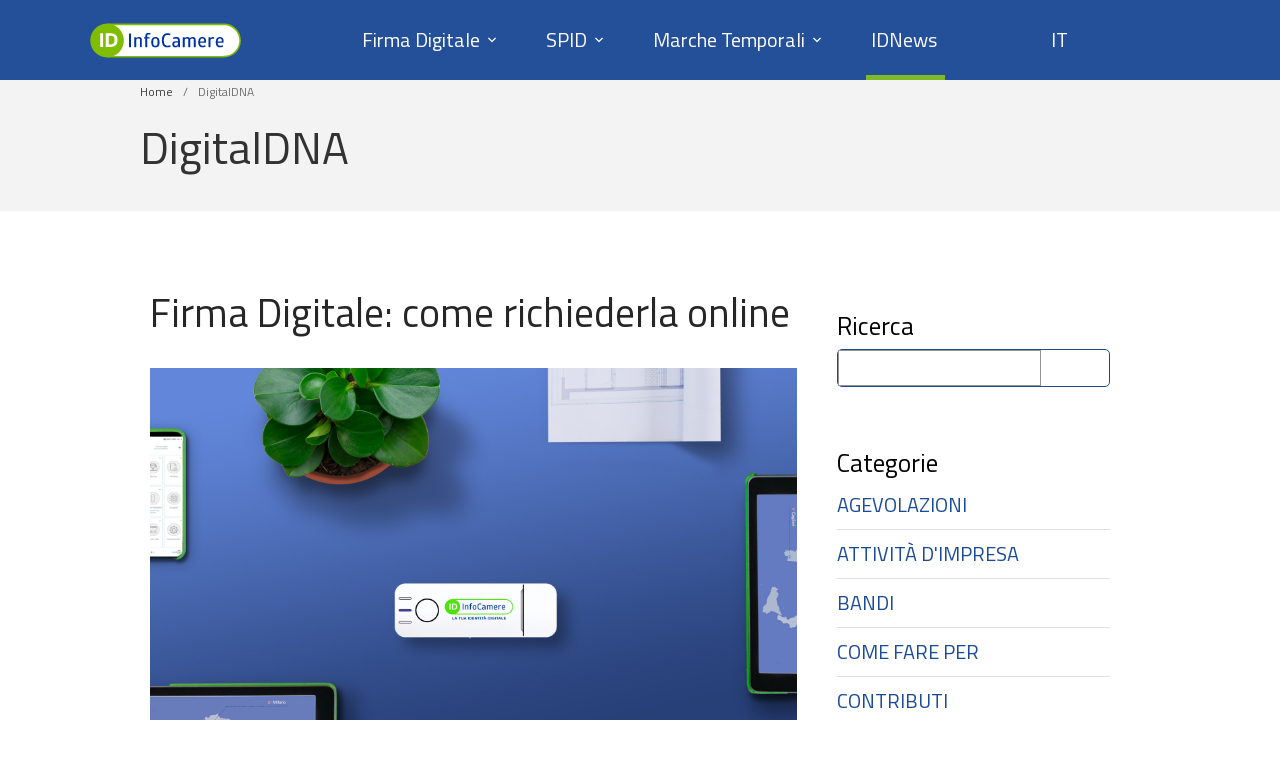

--- FILE ---
content_type: text/html; charset=UTF-8
request_url: https://id.infocamere.it/news/tag/digitaldna/
body_size: 29963
content:
<!DOCTYPE html>
<html lang="it-IT">
<head>
	<meta charset="UTF-8">
	<meta name="viewport" content="width=device-width,initial-scale=1,maximum-scale=1,user-scalable=no">
	<meta name='robots' content='index, follow, max-image-preview:large, max-snippet:-1, max-video-preview:-1' />
<link rel="alternate" hreflang="it" href="https://id.infocamere.it/news/tag/digitaldna/" />
<link rel="alternate" hreflang="x-default" href="https://id.infocamere.it/news/tag/digitaldna/" />

<!-- Google Tag Manager for WordPress by gtm4wp.com -->
<script data-cfasync="false" data-pagespeed-no-defer>
	var gtm4wp_datalayer_name = "dataLayer";
	var dataLayer = dataLayer || [];
</script>
<!-- End Google Tag Manager for WordPress by gtm4wp.com --><!-- Head & Footer Code: Site-wide HEAD section start (not singular) -->
 <!-- Didomi Google Consent Mode -->
<script>
  // Define dataLayer and the gtag function.
  window.dataLayer = window.dataLayer || [];
  function gtag(){dataLayer.push(arguments);}
  // Default ad_storage to 'denied'.
  gtag('consent', 'default', {
    'ad_storage': 'denied',
    'ad_user_data': 'denied',
	'ad_personalization': 'denied',
	'analytics_storage': 'denied'
  });
</script>
	
<!-- DIDOMI -->
<script type="text/javascript">
        window.gdprAppliesGlobally = true; (function () {
            function a(e) {
                if (!window.frames[e]) {
                    if (document.body && document.body.firstChild) { var t = document.body; var n = document.createElement("iframe"); n.style.display = "none"; n.name = e; n.title = e; t.insertBefore(n, t.firstChild) }
                    else { setTimeout(function () { a(e) }, 5) }
                }
            } function e(n, r, o, c, s) {
                function e(e, t, n, a) { if (typeof n !== "function") { return } if (!window[r]) { window[r] = [] } var i = false; if (s) { i = s(e, t, n) } if (!i) { window[r].push({ command: e, parameter: t, callback: n, version: a }) } } e.stub = true; function t(a) {
                    if (!window[n] || window[n].stub !== true) { return } if (!a.data) { return }
                    var i = typeof a.data === "string"; var e; try { e = i ? JSON.parse(a.data) : a.data } catch (t) { return } if (e[o]) { var r = e[o]; window[n](r.command, r.parameter, function (e, t) { var n = {}; n[c] = { returnValue: e, success: t, callId: r.callId }; a.source.postMessage(i ? JSON.stringify(n) : n, "*") }, r.version) }
                }
                if (typeof window[n] !== "function") { window[n] = e; if (window.addEventListener) { window.addEventListener("message", t, false) } else { window.attachEvent("onmessage", t) } }
            } e("__tcfapi", "__tcfapiBuffer", "__tcfapiCall", "__tcfapiReturn"); a("__tcfapiLocator"); (function (e) {
                var t = document.createElement("script"); t.id = "spcloader"; t.type = "text/javascript"; t.async = true; t.src = "https://sdk.privacy-center.org/" + e + "/loader.js?target=" + document.location.hostname; t.charset = "utf-8"; var n = document.getElementsByTagName("script")[0]; n.parentNode.insertBefore(t, n)
            })("7003cf3a-cec4-4a86-83e4-2211a3d133a8")
        })();
</script>

<!-- Google Tag Manager -->
<script>
        (function(w,d,s,l,i){w[l]=w[l]||[];w[l].push({'gtm.start':
        new Date().getTime(),event:'gtm.js'});var f=d.getElementsByTagName(s)[0],
        j=d.createElement(s),dl=l!='dataLayer'?'&l='+l:'';j.async=true;j.src=
        'https://sst.infocamere.it/gtm.js?id='+i+dl;f.parentNode.insertBefore(j,f);
        })(window,document,'script','dataLayer','GTM-PGWQM7J');
</script>
<!-- End Google Tag Manager -->

<script>
		dataLayer.push({"pageType":"News","section":"Home NEWS"});
       /* */
    
</script>
<!-- Head & Footer Code: Site-wide HEAD section end (not singular) -->

	<!-- This site is optimized with the Yoast SEO plugin v17.3 - https://yoast.com/wordpress/plugins/seo/ -->
	<title>DigitalDNA Archivi - infocamere</title>
	<link rel="canonical" href="https://id.infocamere.it/news/tag/digitaldna/" />
	<meta property="og:locale" content="it_IT" />
	<meta property="og:type" content="article" />
	<meta property="og:title" content="DigitalDNA Archivi - infocamere" />
	<meta property="og:url" content="https://id.infocamere.it/news/tag/digitaldna/" />
	<meta property="og:site_name" content="infocamere" />
	<meta name="twitter:card" content="summary_large_image" />
	<script type="application/ld+json" class="yoast-schema-graph">{"@context":"https://schema.org","@graph":[{"@type":"WebSite","@id":"https://id.infocamere.it/news/#website","url":"https://id.infocamere.it/news/","name":"infocamere","description":"","potentialAction":[{"@type":"SearchAction","target":{"@type":"EntryPoint","urlTemplate":"https://id.infocamere.it/news/?s={search_term_string}"},"query-input":"required name=search_term_string"}],"inLanguage":"it-IT"},{"@type":"CollectionPage","@id":"https://id.infocamere.it/news/tag/digitaldna/#webpage","url":"https://id.infocamere.it/news/tag/digitaldna/","name":"DigitalDNA Archivi - infocamere","isPartOf":{"@id":"https://id.infocamere.it/news/#website"},"breadcrumb":{"@id":"https://id.infocamere.it/news/tag/digitaldna/#breadcrumb"},"inLanguage":"it-IT","potentialAction":[{"@type":"ReadAction","target":["https://id.infocamere.it/news/tag/digitaldna/"]}]},{"@type":"BreadcrumbList","@id":"https://id.infocamere.it/news/tag/digitaldna/#breadcrumb","itemListElement":[{"@type":"ListItem","position":1,"name":"News","item":"https://id.infocamere.it/news/"},{"@type":"ListItem","position":2,"name":"DigitalDNA"}]}]}</script>
	<!-- / Yoast SEO plugin. -->


<link rel='dns-prefetch' href='//fonts.googleapis.com' />
<link href='https://fonts.gstatic.com' crossorigin='' rel='preconnect' />
<link rel='preconnect' href='https://fonts.googleapis.com' />
<link rel="alternate" type="application/rss+xml" title="infocamere &raquo; Feed" href="https://id.infocamere.it/news/feed/" />
<link rel="alternate" type="application/rss+xml" title="infocamere &raquo; Feed dei commenti" href="https://id.infocamere.it/news/comments/feed/" />
<link rel="alternate" type="application/rss+xml" title="infocamere &raquo; DigitalDNA Feed del tag" href="https://id.infocamere.it/news/tag/digitaldna/feed/" />
			<style>
			#wp-admin-bar-layers-edit-layout .ab-icon:before{
				font-family: "layers-interface" !important;
				content: "\e62f" !important;
				font-size: 16px !important;
			}
			</style>
		<link rel='stylesheet' id='wp-block-library-css' href='https://id.infocamere.it/news/wp-includes/css/dist/block-library/style.min.css' type='text/css' media='all' />
<link rel='stylesheet' id='classic-theme-styles-css' href='https://id.infocamere.it/news/wp-includes/css/classic-themes.min.css' type='text/css' media='all' />
<style id='global-styles-inline-css' type='text/css'>
body{--wp--preset--color--black: #000000;--wp--preset--color--cyan-bluish-gray: #abb8c3;--wp--preset--color--white: #ffffff;--wp--preset--color--pale-pink: #f78da7;--wp--preset--color--vivid-red: #cf2e2e;--wp--preset--color--luminous-vivid-orange: #ff6900;--wp--preset--color--luminous-vivid-amber: #fcb900;--wp--preset--color--light-green-cyan: #7bdcb5;--wp--preset--color--vivid-green-cyan: #00d084;--wp--preset--color--pale-cyan-blue: #8ed1fc;--wp--preset--color--vivid-cyan-blue: #0693e3;--wp--preset--color--vivid-purple: #9b51e0;--wp--preset--gradient--vivid-cyan-blue-to-vivid-purple: linear-gradient(135deg,rgba(6,147,227,1) 0%,rgb(155,81,224) 100%);--wp--preset--gradient--light-green-cyan-to-vivid-green-cyan: linear-gradient(135deg,rgb(122,220,180) 0%,rgb(0,208,130) 100%);--wp--preset--gradient--luminous-vivid-amber-to-luminous-vivid-orange: linear-gradient(135deg,rgba(252,185,0,1) 0%,rgba(255,105,0,1) 100%);--wp--preset--gradient--luminous-vivid-orange-to-vivid-red: linear-gradient(135deg,rgba(255,105,0,1) 0%,rgb(207,46,46) 100%);--wp--preset--gradient--very-light-gray-to-cyan-bluish-gray: linear-gradient(135deg,rgb(238,238,238) 0%,rgb(169,184,195) 100%);--wp--preset--gradient--cool-to-warm-spectrum: linear-gradient(135deg,rgb(74,234,220) 0%,rgb(151,120,209) 20%,rgb(207,42,186) 40%,rgb(238,44,130) 60%,rgb(251,105,98) 80%,rgb(254,248,76) 100%);--wp--preset--gradient--blush-light-purple: linear-gradient(135deg,rgb(255,206,236) 0%,rgb(152,150,240) 100%);--wp--preset--gradient--blush-bordeaux: linear-gradient(135deg,rgb(254,205,165) 0%,rgb(254,45,45) 50%,rgb(107,0,62) 100%);--wp--preset--gradient--luminous-dusk: linear-gradient(135deg,rgb(255,203,112) 0%,rgb(199,81,192) 50%,rgb(65,88,208) 100%);--wp--preset--gradient--pale-ocean: linear-gradient(135deg,rgb(255,245,203) 0%,rgb(182,227,212) 50%,rgb(51,167,181) 100%);--wp--preset--gradient--electric-grass: linear-gradient(135deg,rgb(202,248,128) 0%,rgb(113,206,126) 100%);--wp--preset--gradient--midnight: linear-gradient(135deg,rgb(2,3,129) 0%,rgb(40,116,252) 100%);--wp--preset--duotone--dark-grayscale: url('#wp-duotone-dark-grayscale');--wp--preset--duotone--grayscale: url('#wp-duotone-grayscale');--wp--preset--duotone--purple-yellow: url('#wp-duotone-purple-yellow');--wp--preset--duotone--blue-red: url('#wp-duotone-blue-red');--wp--preset--duotone--midnight: url('#wp-duotone-midnight');--wp--preset--duotone--magenta-yellow: url('#wp-duotone-magenta-yellow');--wp--preset--duotone--purple-green: url('#wp-duotone-purple-green');--wp--preset--duotone--blue-orange: url('#wp-duotone-blue-orange');--wp--preset--font-size--small: 13px;--wp--preset--font-size--medium: 20px;--wp--preset--font-size--large: 36px;--wp--preset--font-size--x-large: 42px;--wp--preset--spacing--20: 0.44rem;--wp--preset--spacing--30: 0.67rem;--wp--preset--spacing--40: 1rem;--wp--preset--spacing--50: 1.5rem;--wp--preset--spacing--60: 2.25rem;--wp--preset--spacing--70: 3.38rem;--wp--preset--spacing--80: 5.06rem;}:where(.is-layout-flex){gap: 0.5em;}body .is-layout-flow > .alignleft{float: left;margin-inline-start: 0;margin-inline-end: 2em;}body .is-layout-flow > .alignright{float: right;margin-inline-start: 2em;margin-inline-end: 0;}body .is-layout-flow > .aligncenter{margin-left: auto !important;margin-right: auto !important;}body .is-layout-constrained > .alignleft{float: left;margin-inline-start: 0;margin-inline-end: 2em;}body .is-layout-constrained > .alignright{float: right;margin-inline-start: 2em;margin-inline-end: 0;}body .is-layout-constrained > .aligncenter{margin-left: auto !important;margin-right: auto !important;}body .is-layout-constrained > :where(:not(.alignleft):not(.alignright):not(.alignfull)){max-width: var(--wp--style--global--content-size);margin-left: auto !important;margin-right: auto !important;}body .is-layout-constrained > .alignwide{max-width: var(--wp--style--global--wide-size);}body .is-layout-flex{display: flex;}body .is-layout-flex{flex-wrap: wrap;align-items: center;}body .is-layout-flex > *{margin: 0;}:where(.wp-block-columns.is-layout-flex){gap: 2em;}.has-black-color{color: var(--wp--preset--color--black) !important;}.has-cyan-bluish-gray-color{color: var(--wp--preset--color--cyan-bluish-gray) !important;}.has-white-color{color: var(--wp--preset--color--white) !important;}.has-pale-pink-color{color: var(--wp--preset--color--pale-pink) !important;}.has-vivid-red-color{color: var(--wp--preset--color--vivid-red) !important;}.has-luminous-vivid-orange-color{color: var(--wp--preset--color--luminous-vivid-orange) !important;}.has-luminous-vivid-amber-color{color: var(--wp--preset--color--luminous-vivid-amber) !important;}.has-light-green-cyan-color{color: var(--wp--preset--color--light-green-cyan) !important;}.has-vivid-green-cyan-color{color: var(--wp--preset--color--vivid-green-cyan) !important;}.has-pale-cyan-blue-color{color: var(--wp--preset--color--pale-cyan-blue) !important;}.has-vivid-cyan-blue-color{color: var(--wp--preset--color--vivid-cyan-blue) !important;}.has-vivid-purple-color{color: var(--wp--preset--color--vivid-purple) !important;}.has-black-background-color{background-color: var(--wp--preset--color--black) !important;}.has-cyan-bluish-gray-background-color{background-color: var(--wp--preset--color--cyan-bluish-gray) !important;}.has-white-background-color{background-color: var(--wp--preset--color--white) !important;}.has-pale-pink-background-color{background-color: var(--wp--preset--color--pale-pink) !important;}.has-vivid-red-background-color{background-color: var(--wp--preset--color--vivid-red) !important;}.has-luminous-vivid-orange-background-color{background-color: var(--wp--preset--color--luminous-vivid-orange) !important;}.has-luminous-vivid-amber-background-color{background-color: var(--wp--preset--color--luminous-vivid-amber) !important;}.has-light-green-cyan-background-color{background-color: var(--wp--preset--color--light-green-cyan) !important;}.has-vivid-green-cyan-background-color{background-color: var(--wp--preset--color--vivid-green-cyan) !important;}.has-pale-cyan-blue-background-color{background-color: var(--wp--preset--color--pale-cyan-blue) !important;}.has-vivid-cyan-blue-background-color{background-color: var(--wp--preset--color--vivid-cyan-blue) !important;}.has-vivid-purple-background-color{background-color: var(--wp--preset--color--vivid-purple) !important;}.has-black-border-color{border-color: var(--wp--preset--color--black) !important;}.has-cyan-bluish-gray-border-color{border-color: var(--wp--preset--color--cyan-bluish-gray) !important;}.has-white-border-color{border-color: var(--wp--preset--color--white) !important;}.has-pale-pink-border-color{border-color: var(--wp--preset--color--pale-pink) !important;}.has-vivid-red-border-color{border-color: var(--wp--preset--color--vivid-red) !important;}.has-luminous-vivid-orange-border-color{border-color: var(--wp--preset--color--luminous-vivid-orange) !important;}.has-luminous-vivid-amber-border-color{border-color: var(--wp--preset--color--luminous-vivid-amber) !important;}.has-light-green-cyan-border-color{border-color: var(--wp--preset--color--light-green-cyan) !important;}.has-vivid-green-cyan-border-color{border-color: var(--wp--preset--color--vivid-green-cyan) !important;}.has-pale-cyan-blue-border-color{border-color: var(--wp--preset--color--pale-cyan-blue) !important;}.has-vivid-cyan-blue-border-color{border-color: var(--wp--preset--color--vivid-cyan-blue) !important;}.has-vivid-purple-border-color{border-color: var(--wp--preset--color--vivid-purple) !important;}.has-vivid-cyan-blue-to-vivid-purple-gradient-background{background: var(--wp--preset--gradient--vivid-cyan-blue-to-vivid-purple) !important;}.has-light-green-cyan-to-vivid-green-cyan-gradient-background{background: var(--wp--preset--gradient--light-green-cyan-to-vivid-green-cyan) !important;}.has-luminous-vivid-amber-to-luminous-vivid-orange-gradient-background{background: var(--wp--preset--gradient--luminous-vivid-amber-to-luminous-vivid-orange) !important;}.has-luminous-vivid-orange-to-vivid-red-gradient-background{background: var(--wp--preset--gradient--luminous-vivid-orange-to-vivid-red) !important;}.has-very-light-gray-to-cyan-bluish-gray-gradient-background{background: var(--wp--preset--gradient--very-light-gray-to-cyan-bluish-gray) !important;}.has-cool-to-warm-spectrum-gradient-background{background: var(--wp--preset--gradient--cool-to-warm-spectrum) !important;}.has-blush-light-purple-gradient-background{background: var(--wp--preset--gradient--blush-light-purple) !important;}.has-blush-bordeaux-gradient-background{background: var(--wp--preset--gradient--blush-bordeaux) !important;}.has-luminous-dusk-gradient-background{background: var(--wp--preset--gradient--luminous-dusk) !important;}.has-pale-ocean-gradient-background{background: var(--wp--preset--gradient--pale-ocean) !important;}.has-electric-grass-gradient-background{background: var(--wp--preset--gradient--electric-grass) !important;}.has-midnight-gradient-background{background: var(--wp--preset--gradient--midnight) !important;}.has-small-font-size{font-size: var(--wp--preset--font-size--small) !important;}.has-medium-font-size{font-size: var(--wp--preset--font-size--medium) !important;}.has-large-font-size{font-size: var(--wp--preset--font-size--large) !important;}.has-x-large-font-size{font-size: var(--wp--preset--font-size--x-large) !important;}
.wp-block-navigation a:where(:not(.wp-element-button)){color: inherit;}
:where(.wp-block-columns.is-layout-flex){gap: 2em;}
.wp-block-pullquote{font-size: 1.5em;line-height: 1.6;}
</style>
<link rel='stylesheet' id='wphb-1-css' href='https://id.infocamere.it/news/wp-content/uploads/hummingbird-assets/be24483f0882e27b07778ae351652c2e.css' type='text/css' media='all' />
<link rel='stylesheet' id='dashicons-css' href='https://id.infocamere.it/news/wp-includes/css/dashicons.min.css' type='text/css' media='all' />
<link rel="preload" as="style" href="//fonts.googleapis.com/css?family=Titillium+Web%3Aregular%2Citalic%2C700%2C200%2C200italic%2C300%2C300italic%2C600%2C600italic%2C700italic%2C900&#038;ver=1.0.3" /><link rel='stylesheet' id='layers-google-fonts-css' href='//fonts.googleapis.com/css?family=Titillium+Web%3Aregular%2Citalic%2C700%2C200%2C200italic%2C300%2C300italic%2C600%2C600italic%2C700italic%2C900&#038;ver=1.0.3' type='text/css' media='print' onload='this.media=&#34;all&#34;' />
<link rel='stylesheet' id='layers-framework-css' href='https://id.infocamere.it/news/wp-content/uploads/hummingbird-assets/a1a47d569798769d170b9659f13ef56d.css' type='text/css' media='all' />
<link rel='stylesheet' id='layers-components-css' href='https://id.infocamere.it/news/wp-content/uploads/hummingbird-assets/23b4b5cb9a3671cca165a2d650f7ff61.css' type='text/css' media='all' />
<link rel='stylesheet' id='layers-responsive-css' href='https://id.infocamere.it/news/wp-content/uploads/hummingbird-assets/c46b7f82f293b637ad5c23c839190ac0.css' type='text/css' media='all' />
<link rel='stylesheet' id='wphb-2-css' href='https://id.infocamere.it/news/wp-content/uploads/hummingbird-assets/44c966283694959d636bc833262df12c.css' type='text/css' media='all' />
<style id='wphb-2-inline-css' type='text/css'>
.elementor-kit-7{--e-global-color-primary:#6EC1E4;--e-global-color-secondary:#54595F;--e-global-color-text:#7A7A7A;--e-global-color-accent:#61CE70;--e-global-typography-primary-font-family:"Titillium Web";--e-global-typography-primary-font-weight:600;--e-global-typography-secondary-font-family:"Roboto Slab";--e-global-typography-secondary-font-weight:400;--e-global-typography-text-font-family:"Roboto";--e-global-typography-text-font-weight:400;--e-global-typography-accent-font-family:"Roboto";--e-global-typography-accent-font-weight:500;}.elementor-section.elementor-section-boxed > .elementor-container{max-width:1140px;}.e-container{--container-max-width:1140px;}.elementor-widget:not(:last-child){margin-bottom:20px;}.elementor-element{--widgets-spacing:20px;}{}h1.entry-title{display:var(--page-title-display);}.elementor-kit-7 e-page-transition{background-color:#FFBC7D;}@media(max-width:1024px){.elementor-section.elementor-section-boxed > .elementor-container{max-width:1024px;}.e-container{--container-max-width:1024px;}}@media(max-width:767px){.elementor-section.elementor-section-boxed > .elementor-container{max-width:767px;}.e-container{--container-max-width:767px;}}
.elementor-widget-heading .elementor-heading-title{color:var( --e-global-color-primary );font-family:var( --e-global-typography-primary-font-family ), Sans-serif;font-weight:var( --e-global-typography-primary-font-weight );}.elementor-widget-image .widget-image-caption{color:var( --e-global-color-text );font-family:var( --e-global-typography-text-font-family ), Sans-serif;font-weight:var( --e-global-typography-text-font-weight );}.elementor-widget-text-editor{color:var( --e-global-color-text );font-family:var( --e-global-typography-text-font-family ), Sans-serif;font-weight:var( --e-global-typography-text-font-weight );}.elementor-widget-text-editor.elementor-drop-cap-view-stacked .elementor-drop-cap{background-color:var( --e-global-color-primary );}.elementor-widget-text-editor.elementor-drop-cap-view-framed .elementor-drop-cap, .elementor-widget-text-editor.elementor-drop-cap-view-default .elementor-drop-cap{color:var( --e-global-color-primary );border-color:var( --e-global-color-primary );}.elementor-widget-button .elementor-button{font-family:var( --e-global-typography-accent-font-family ), Sans-serif;font-weight:var( --e-global-typography-accent-font-weight );background-color:var( --e-global-color-accent );}.elementor-widget-divider{--divider-color:var( --e-global-color-secondary );}.elementor-widget-divider .elementor-divider__text{color:var( --e-global-color-secondary );font-family:var( --e-global-typography-secondary-font-family ), Sans-serif;font-weight:var( --e-global-typography-secondary-font-weight );}.elementor-widget-divider.elementor-view-stacked .elementor-icon{background-color:var( --e-global-color-secondary );}.elementor-widget-divider.elementor-view-framed .elementor-icon, .elementor-widget-divider.elementor-view-default .elementor-icon{color:var( --e-global-color-secondary );border-color:var( --e-global-color-secondary );}.elementor-widget-divider.elementor-view-framed .elementor-icon, .elementor-widget-divider.elementor-view-default .elementor-icon svg{fill:var( --e-global-color-secondary );}.elementor-widget-image-box .elementor-image-box-title{color:var( --e-global-color-primary );font-family:var( --e-global-typography-primary-font-family ), Sans-serif;font-weight:var( --e-global-typography-primary-font-weight );}.elementor-widget-image-box .elementor-image-box-description{color:var( --e-global-color-text );font-family:var( --e-global-typography-text-font-family ), Sans-serif;font-weight:var( --e-global-typography-text-font-weight );}.elementor-widget-icon.elementor-view-stacked .elementor-icon{background-color:var( --e-global-color-primary );}.elementor-widget-icon.elementor-view-framed .elementor-icon, .elementor-widget-icon.elementor-view-default .elementor-icon{color:var( --e-global-color-primary );border-color:var( --e-global-color-primary );}.elementor-widget-icon.elementor-view-framed .elementor-icon, .elementor-widget-icon.elementor-view-default .elementor-icon svg{fill:var( --e-global-color-primary );}.elementor-widget-icon-box.elementor-view-stacked .elementor-icon{background-color:var( --e-global-color-primary );}.elementor-widget-icon-box.elementor-view-framed .elementor-icon, .elementor-widget-icon-box.elementor-view-default .elementor-icon{fill:var( --e-global-color-primary );color:var( --e-global-color-primary );border-color:var( --e-global-color-primary );}.elementor-widget-icon-box .elementor-icon-box-title{color:var( --e-global-color-primary );}.elementor-widget-icon-box .elementor-icon-box-title, .elementor-widget-icon-box .elementor-icon-box-title a{font-family:var( --e-global-typography-primary-font-family ), Sans-serif;font-weight:var( --e-global-typography-primary-font-weight );}.elementor-widget-icon-box .elementor-icon-box-description{color:var( --e-global-color-text );font-family:var( --e-global-typography-text-font-family ), Sans-serif;font-weight:var( --e-global-typography-text-font-weight );}.elementor-widget-star-rating .elementor-star-rating__title{color:var( --e-global-color-text );font-family:var( --e-global-typography-text-font-family ), Sans-serif;font-weight:var( --e-global-typography-text-font-weight );}.elementor-widget-image-gallery .gallery-item .gallery-caption{font-family:var( --e-global-typography-accent-font-family ), Sans-serif;font-weight:var( --e-global-typography-accent-font-weight );}.elementor-widget-icon-list .elementor-icon-list-item:not(:last-child):after{border-color:var( --e-global-color-text );}.elementor-widget-icon-list .elementor-icon-list-icon i{color:var( --e-global-color-primary );}.elementor-widget-icon-list .elementor-icon-list-icon svg{fill:var( --e-global-color-primary );}.elementor-widget-icon-list .elementor-icon-list-text{color:var( --e-global-color-secondary );}.elementor-widget-icon-list .elementor-icon-list-item > .elementor-icon-list-text, .elementor-widget-icon-list .elementor-icon-list-item > a{font-family:var( --e-global-typography-text-font-family ), Sans-serif;font-weight:var( --e-global-typography-text-font-weight );}.elementor-widget-counter .elementor-counter-number-wrapper{color:var( --e-global-color-primary );font-family:var( --e-global-typography-primary-font-family ), Sans-serif;font-weight:var( --e-global-typography-primary-font-weight );}.elementor-widget-counter .elementor-counter-title{color:var( --e-global-color-secondary );font-family:var( --e-global-typography-secondary-font-family ), Sans-serif;font-weight:var( --e-global-typography-secondary-font-weight );}.elementor-widget-progress .elementor-progress-wrapper .elementor-progress-bar{background-color:var( --e-global-color-primary );}.elementor-widget-progress .elementor-title{color:var( --e-global-color-primary );font-family:var( --e-global-typography-text-font-family ), Sans-serif;font-weight:var( --e-global-typography-text-font-weight );}.elementor-widget-testimonial .elementor-testimonial-content{color:var( --e-global-color-text );font-family:var( --e-global-typography-text-font-family ), Sans-serif;font-weight:var( --e-global-typography-text-font-weight );}.elementor-widget-testimonial .elementor-testimonial-name{color:var( --e-global-color-primary );font-family:var( --e-global-typography-primary-font-family ), Sans-serif;font-weight:var( --e-global-typography-primary-font-weight );}.elementor-widget-testimonial .elementor-testimonial-job{color:var( --e-global-color-secondary );font-family:var( --e-global-typography-secondary-font-family ), Sans-serif;font-weight:var( --e-global-typography-secondary-font-weight );}.elementor-widget-tabs .elementor-tab-title, .elementor-widget-tabs .elementor-tab-title a{color:var( --e-global-color-primary );}.elementor-widget-tabs .elementor-tab-title.elementor-active,
					 .elementor-widget-tabs .elementor-tab-title.elementor-active a{color:var( --e-global-color-accent );}.elementor-widget-tabs .elementor-tab-title{font-family:var( --e-global-typography-primary-font-family ), Sans-serif;font-weight:var( --e-global-typography-primary-font-weight );}.elementor-widget-tabs .elementor-tab-content{color:var( --e-global-color-text );font-family:var( --e-global-typography-text-font-family ), Sans-serif;font-weight:var( --e-global-typography-text-font-weight );}.elementor-widget-accordion .elementor-accordion-icon, .elementor-widget-accordion .elementor-accordion-title{color:var( --e-global-color-primary );}.elementor-widget-accordion .elementor-accordion-icon svg{fill:var( --e-global-color-primary );}.elementor-widget-accordion .elementor-active .elementor-accordion-icon, .elementor-widget-accordion .elementor-active .elementor-accordion-title{color:var( --e-global-color-accent );}.elementor-widget-accordion .elementor-active .elementor-accordion-icon svg{fill:var( --e-global-color-accent );}.elementor-widget-accordion .elementor-accordion-title{font-family:var( --e-global-typography-primary-font-family ), Sans-serif;font-weight:var( --e-global-typography-primary-font-weight );}.elementor-widget-accordion .elementor-tab-content{color:var( --e-global-color-text );font-family:var( --e-global-typography-text-font-family ), Sans-serif;font-weight:var( --e-global-typography-text-font-weight );}.elementor-widget-toggle .elementor-toggle-title, .elementor-widget-toggle .elementor-toggle-icon{color:var( --e-global-color-primary );}.elementor-widget-toggle .elementor-toggle-icon svg{fill:var( --e-global-color-primary );}.elementor-widget-toggle .elementor-tab-title.elementor-active a, .elementor-widget-toggle .elementor-tab-title.elementor-active .elementor-toggle-icon{color:var( --e-global-color-accent );}.elementor-widget-toggle .elementor-toggle-title{font-family:var( --e-global-typography-primary-font-family ), Sans-serif;font-weight:var( --e-global-typography-primary-font-weight );}.elementor-widget-toggle .elementor-tab-content{color:var( --e-global-color-text );font-family:var( --e-global-typography-text-font-family ), Sans-serif;font-weight:var( --e-global-typography-text-font-weight );}.elementor-widget-alert .elementor-alert-title{font-family:var( --e-global-typography-primary-font-family ), Sans-serif;font-weight:var( --e-global-typography-primary-font-weight );}.elementor-widget-alert .elementor-alert-description{font-family:var( --e-global-typography-text-font-family ), Sans-serif;font-weight:var( --e-global-typography-text-font-weight );}.elementor-widget-text-path{font-family:var( --e-global-typography-text-font-family ), Sans-serif;font-weight:var( --e-global-typography-text-font-weight );}.elementor-widget-theme-site-logo .widget-image-caption{color:var( --e-global-color-text );font-family:var( --e-global-typography-text-font-family ), Sans-serif;font-weight:var( --e-global-typography-text-font-weight );}.elementor-widget-theme-site-title .elementor-heading-title{color:var( --e-global-color-primary );font-family:var( --e-global-typography-primary-font-family ), Sans-serif;font-weight:var( --e-global-typography-primary-font-weight );}.elementor-widget-theme-page-title .elementor-heading-title{color:var( --e-global-color-primary );font-family:var( --e-global-typography-primary-font-family ), Sans-serif;font-weight:var( --e-global-typography-primary-font-weight );}.elementor-widget-theme-post-title .elementor-heading-title{color:var( --e-global-color-primary );font-family:var( --e-global-typography-primary-font-family ), Sans-serif;font-weight:var( --e-global-typography-primary-font-weight );}.elementor-widget-theme-post-excerpt .elementor-widget-container{color:var( --e-global-color-text );font-family:var( --e-global-typography-text-font-family ), Sans-serif;font-weight:var( --e-global-typography-text-font-weight );}.elementor-widget-theme-post-content{color:var( --e-global-color-text );font-family:var( --e-global-typography-text-font-family ), Sans-serif;font-weight:var( --e-global-typography-text-font-weight );}.elementor-widget-theme-post-featured-image .widget-image-caption{color:var( --e-global-color-text );font-family:var( --e-global-typography-text-font-family ), Sans-serif;font-weight:var( --e-global-typography-text-font-weight );}.elementor-widget-theme-archive-title .elementor-heading-title{color:var( --e-global-color-primary );font-family:var( --e-global-typography-primary-font-family ), Sans-serif;font-weight:var( --e-global-typography-primary-font-weight );}.elementor-widget-archive-posts .elementor-post__title, .elementor-widget-archive-posts .elementor-post__title a{color:var( --e-global-color-secondary );font-family:var( --e-global-typography-primary-font-family ), Sans-serif;font-weight:var( --e-global-typography-primary-font-weight );}.elementor-widget-archive-posts .elementor-post__meta-data{font-family:var( --e-global-typography-secondary-font-family ), Sans-serif;font-weight:var( --e-global-typography-secondary-font-weight );}.elementor-widget-archive-posts .elementor-post__excerpt p{font-family:var( --e-global-typography-text-font-family ), Sans-serif;font-weight:var( --e-global-typography-text-font-weight );}.elementor-widget-archive-posts .elementor-post__read-more{color:var( --e-global-color-accent );}.elementor-widget-archive-posts a.elementor-post__read-more{font-family:var( --e-global-typography-accent-font-family ), Sans-serif;font-weight:var( --e-global-typography-accent-font-weight );}.elementor-widget-archive-posts .elementor-post__card .elementor-post__badge{background-color:var( --e-global-color-accent );font-family:var( --e-global-typography-accent-font-family ), Sans-serif;font-weight:var( --e-global-typography-accent-font-weight );}.elementor-widget-archive-posts .elementor-pagination{font-family:var( --e-global-typography-secondary-font-family ), Sans-serif;font-weight:var( --e-global-typography-secondary-font-weight );}.elementor-widget-archive-posts .elementor-button{font-family:var( --e-global-typography-accent-font-family ), Sans-serif;font-weight:var( --e-global-typography-accent-font-weight );background-color:var( --e-global-color-accent );}.elementor-widget-archive-posts .e-load-more-message{font-family:var( --e-global-typography-secondary-font-family ), Sans-serif;font-weight:var( --e-global-typography-secondary-font-weight );}.elementor-widget-archive-posts .elementor-posts-nothing-found{color:var( --e-global-color-text );font-family:var( --e-global-typography-text-font-family ), Sans-serif;font-weight:var( --e-global-typography-text-font-weight );}.elementor-widget-posts .elementor-post__title, .elementor-widget-posts .elementor-post__title a{color:var( --e-global-color-secondary );font-family:var( --e-global-typography-primary-font-family ), Sans-serif;font-weight:var( --e-global-typography-primary-font-weight );}.elementor-widget-posts .elementor-post__meta-data{font-family:var( --e-global-typography-secondary-font-family ), Sans-serif;font-weight:var( --e-global-typography-secondary-font-weight );}.elementor-widget-posts .elementor-post__excerpt p{font-family:var( --e-global-typography-text-font-family ), Sans-serif;font-weight:var( --e-global-typography-text-font-weight );}.elementor-widget-posts .elementor-post__read-more{color:var( --e-global-color-accent );}.elementor-widget-posts a.elementor-post__read-more{font-family:var( --e-global-typography-accent-font-family ), Sans-serif;font-weight:var( --e-global-typography-accent-font-weight );}.elementor-widget-posts .elementor-post__card .elementor-post__badge{background-color:var( --e-global-color-accent );font-family:var( --e-global-typography-accent-font-family ), Sans-serif;font-weight:var( --e-global-typography-accent-font-weight );}.elementor-widget-posts .elementor-pagination{font-family:var( --e-global-typography-secondary-font-family ), Sans-serif;font-weight:var( --e-global-typography-secondary-font-weight );}.elementor-widget-posts .elementor-button{font-family:var( --e-global-typography-accent-font-family ), Sans-serif;font-weight:var( --e-global-typography-accent-font-weight );background-color:var( --e-global-color-accent );}.elementor-widget-posts .e-load-more-message{font-family:var( --e-global-typography-secondary-font-family ), Sans-serif;font-weight:var( --e-global-typography-secondary-font-weight );}.elementor-widget-portfolio a .elementor-portfolio-item__overlay{background-color:var( --e-global-color-accent );}.elementor-widget-portfolio .elementor-portfolio-item__title{font-family:var( --e-global-typography-primary-font-family ), Sans-serif;font-weight:var( --e-global-typography-primary-font-weight );}.elementor-widget-portfolio .elementor-portfolio__filter{color:var( --e-global-color-text );font-family:var( --e-global-typography-primary-font-family ), Sans-serif;font-weight:var( --e-global-typography-primary-font-weight );}.elementor-widget-portfolio .elementor-portfolio__filter.elementor-active{color:var( --e-global-color-primary );}.elementor-widget-gallery .elementor-gallery-item__title{font-family:var( --e-global-typography-primary-font-family ), Sans-serif;font-weight:var( --e-global-typography-primary-font-weight );}.elementor-widget-gallery .elementor-gallery-item__description{font-family:var( --e-global-typography-text-font-family ), Sans-serif;font-weight:var( --e-global-typography-text-font-weight );}.elementor-widget-gallery{--galleries-title-color-normal:var( --e-global-color-primary );--galleries-title-color-hover:var( --e-global-color-secondary );--galleries-pointer-bg-color-hover:var( --e-global-color-accent );--gallery-title-color-active:var( --e-global-color-secondary );--galleries-pointer-bg-color-active:var( --e-global-color-accent );}.elementor-widget-gallery .elementor-gallery-title{font-family:var( --e-global-typography-primary-font-family ), Sans-serif;font-weight:var( --e-global-typography-primary-font-weight );}.elementor-widget-form .elementor-field-group > label, .elementor-widget-form .elementor-field-subgroup label{color:var( --e-global-color-text );}.elementor-widget-form .elementor-field-group > label{font-family:var( --e-global-typography-text-font-family ), Sans-serif;font-weight:var( --e-global-typography-text-font-weight );}.elementor-widget-form .elementor-field-type-html{color:var( --e-global-color-text );font-family:var( --e-global-typography-text-font-family ), Sans-serif;font-weight:var( --e-global-typography-text-font-weight );}.elementor-widget-form .elementor-field-group .elementor-field{color:var( --e-global-color-text );}.elementor-widget-form .elementor-field-group .elementor-field, .elementor-widget-form .elementor-field-subgroup label{font-family:var( --e-global-typography-text-font-family ), Sans-serif;font-weight:var( --e-global-typography-text-font-weight );}.elementor-widget-form .elementor-button{font-family:var( --e-global-typography-accent-font-family ), Sans-serif;font-weight:var( --e-global-typography-accent-font-weight );}.elementor-widget-form .e-form__buttons__wrapper__button-next{background-color:var( --e-global-color-accent );}.elementor-widget-form .elementor-button[type="submit"]{background-color:var( --e-global-color-accent );}.elementor-widget-form .e-form__buttons__wrapper__button-previous{background-color:var( --e-global-color-accent );}.elementor-widget-form .elementor-message{font-family:var( --e-global-typography-text-font-family ), Sans-serif;font-weight:var( --e-global-typography-text-font-weight );}.elementor-widget-form .e-form__indicators__indicator, .elementor-widget-form .e-form__indicators__indicator__label{font-family:var( --e-global-typography-accent-font-family ), Sans-serif;font-weight:var( --e-global-typography-accent-font-weight );}.elementor-widget-form{--e-form-steps-indicator-inactive-primary-color:var( --e-global-color-text );--e-form-steps-indicator-active-primary-color:var( --e-global-color-accent );--e-form-steps-indicator-completed-primary-color:var( --e-global-color-accent );--e-form-steps-indicator-progress-color:var( --e-global-color-accent );--e-form-steps-indicator-progress-background-color:var( --e-global-color-text );--e-form-steps-indicator-progress-meter-color:var( --e-global-color-text );}.elementor-widget-form .e-form__indicators__indicator__progress__meter{font-family:var( --e-global-typography-accent-font-family ), Sans-serif;font-weight:var( --e-global-typography-accent-font-weight );}.elementor-widget-login .elementor-field-group > a{color:var( --e-global-color-text );}.elementor-widget-login .elementor-field-group > a:hover{color:var( --e-global-color-accent );}.elementor-widget-login .elementor-form-fields-wrapper label{color:var( --e-global-color-text );font-family:var( --e-global-typography-text-font-family ), Sans-serif;font-weight:var( --e-global-typography-text-font-weight );}.elementor-widget-login .elementor-field-group .elementor-field{color:var( --e-global-color-text );}.elementor-widget-login .elementor-field-group .elementor-field, .elementor-widget-login .elementor-field-subgroup label{font-family:var( --e-global-typography-text-font-family ), Sans-serif;font-weight:var( --e-global-typography-text-font-weight );}.elementor-widget-login .elementor-button{font-family:var( --e-global-typography-accent-font-family ), Sans-serif;font-weight:var( --e-global-typography-accent-font-weight );background-color:var( --e-global-color-accent );}.elementor-widget-login .elementor-widget-container .elementor-login__logged-in-message{color:var( --e-global-color-text );font-family:var( --e-global-typography-text-font-family ), Sans-serif;font-weight:var( --e-global-typography-text-font-weight );}.elementor-widget-slides .elementor-slide-heading{font-family:var( --e-global-typography-primary-font-family ), Sans-serif;font-weight:var( --e-global-typography-primary-font-weight );}.elementor-widget-slides .elementor-slide-description{font-family:var( --e-global-typography-secondary-font-family ), Sans-serif;font-weight:var( --e-global-typography-secondary-font-weight );}.elementor-widget-slides .elementor-slide-button{font-family:var( --e-global-typography-accent-font-family ), Sans-serif;font-weight:var( --e-global-typography-accent-font-weight );}.elementor-widget-nav-menu .elementor-nav-menu .elementor-item{font-family:var( --e-global-typography-primary-font-family ), Sans-serif;font-weight:var( --e-global-typography-primary-font-weight );}.elementor-widget-nav-menu .elementor-nav-menu--main .elementor-item{color:var( --e-global-color-text );fill:var( --e-global-color-text );}.elementor-widget-nav-menu .elementor-nav-menu--main .elementor-item:hover,
					.elementor-widget-nav-menu .elementor-nav-menu--main .elementor-item.elementor-item-active,
					.elementor-widget-nav-menu .elementor-nav-menu--main .elementor-item.highlighted,
					.elementor-widget-nav-menu .elementor-nav-menu--main .elementor-item:focus{color:var( --e-global-color-accent );fill:var( --e-global-color-accent );}.elementor-widget-nav-menu .elementor-nav-menu--main:not(.e--pointer-framed) .elementor-item:before,
					.elementor-widget-nav-menu .elementor-nav-menu--main:not(.e--pointer-framed) .elementor-item:after{background-color:var( --e-global-color-accent );}.elementor-widget-nav-menu .e--pointer-framed .elementor-item:before,
					.elementor-widget-nav-menu .e--pointer-framed .elementor-item:after{border-color:var( --e-global-color-accent );}.elementor-widget-nav-menu{--e-nav-menu-divider-color:var( --e-global-color-text );}.elementor-widget-nav-menu .elementor-nav-menu--dropdown .elementor-item, .elementor-widget-nav-menu .elementor-nav-menu--dropdown  .elementor-sub-item{font-family:var( --e-global-typography-accent-font-family ), Sans-serif;font-weight:var( --e-global-typography-accent-font-weight );}.elementor-widget-animated-headline .elementor-headline-dynamic-wrapper path{stroke:var( --e-global-color-accent );}.elementor-widget-animated-headline .elementor-headline-plain-text{color:var( --e-global-color-secondary );}.elementor-widget-animated-headline .elementor-headline{font-family:var( --e-global-typography-primary-font-family ), Sans-serif;font-weight:var( --e-global-typography-primary-font-weight );}.elementor-widget-animated-headline{--dynamic-text-color:var( --e-global-color-secondary );}.elementor-widget-animated-headline .elementor-headline-dynamic-text{font-family:var( --e-global-typography-primary-font-family ), Sans-serif;font-weight:var( --e-global-typography-primary-font-weight );}.elementor-widget-hotspot .widget-image-caption{font-family:var( --e-global-typography-text-font-family ), Sans-serif;font-weight:var( --e-global-typography-text-font-weight );}.elementor-widget-hotspot{--hotspot-color:var( --e-global-color-primary );--hotspot-box-color:var( --e-global-color-secondary );--tooltip-color:var( --e-global-color-secondary );}.elementor-widget-hotspot .e-hotspot__label{font-family:var( --e-global-typography-primary-font-family ), Sans-serif;font-weight:var( --e-global-typography-primary-font-weight );}.elementor-widget-hotspot .e-hotspot__tooltip{font-family:var( --e-global-typography-secondary-font-family ), Sans-serif;font-weight:var( --e-global-typography-secondary-font-weight );}.elementor-widget-price-list .elementor-price-list-header{color:var( --e-global-color-primary );font-family:var( --e-global-typography-primary-font-family ), Sans-serif;font-weight:var( --e-global-typography-primary-font-weight );}.elementor-widget-price-list .elementor-price-list-price{color:var( --e-global-color-primary );font-family:var( --e-global-typography-primary-font-family ), Sans-serif;font-weight:var( --e-global-typography-primary-font-weight );}.elementor-widget-price-list .elementor-price-list-description{color:var( --e-global-color-text );font-family:var( --e-global-typography-text-font-family ), Sans-serif;font-weight:var( --e-global-typography-text-font-weight );}.elementor-widget-price-list .elementor-price-list-separator{border-bottom-color:var( --e-global-color-secondary );}.elementor-widget-price-table{--e-price-table-header-background-color:var( --e-global-color-secondary );}.elementor-widget-price-table .elementor-price-table__heading{font-family:var( --e-global-typography-primary-font-family ), Sans-serif;font-weight:var( --e-global-typography-primary-font-weight );}.elementor-widget-price-table .elementor-price-table__subheading{font-family:var( --e-global-typography-secondary-font-family ), Sans-serif;font-weight:var( --e-global-typography-secondary-font-weight );}.elementor-widget-price-table .elementor-price-table .elementor-price-table__price{font-family:var( --e-global-typography-primary-font-family ), Sans-serif;font-weight:var( --e-global-typography-primary-font-weight );}.elementor-widget-price-table .elementor-price-table__original-price{color:var( --e-global-color-secondary );font-family:var( --e-global-typography-primary-font-family ), Sans-serif;font-weight:var( --e-global-typography-primary-font-weight );}.elementor-widget-price-table .elementor-price-table__period{color:var( --e-global-color-secondary );font-family:var( --e-global-typography-secondary-font-family ), Sans-serif;font-weight:var( --e-global-typography-secondary-font-weight );}.elementor-widget-price-table .elementor-price-table__features-list{--e-price-table-features-list-color:var( --e-global-color-text );}.elementor-widget-price-table .elementor-price-table__features-list li{font-family:var( --e-global-typography-text-font-family ), Sans-serif;font-weight:var( --e-global-typography-text-font-weight );}.elementor-widget-price-table .elementor-price-table__features-list li:before{border-top-color:var( --e-global-color-text );}.elementor-widget-price-table .elementor-price-table__button{font-family:var( --e-global-typography-accent-font-family ), Sans-serif;font-weight:var( --e-global-typography-accent-font-weight );background-color:var( --e-global-color-accent );}.elementor-widget-price-table .elementor-price-table__additional_info{color:var( --e-global-color-text );font-family:var( --e-global-typography-text-font-family ), Sans-serif;font-weight:var( --e-global-typography-text-font-weight );}.elementor-widget-price-table .elementor-price-table__ribbon-inner{background-color:var( --e-global-color-accent );font-family:var( --e-global-typography-accent-font-family ), Sans-serif;font-weight:var( --e-global-typography-accent-font-weight );}.elementor-widget-flip-box .elementor-flip-box__front .elementor-flip-box__layer__title{font-family:var( --e-global-typography-primary-font-family ), Sans-serif;font-weight:var( --e-global-typography-primary-font-weight );}.elementor-widget-flip-box .elementor-flip-box__front .elementor-flip-box__layer__description{font-family:var( --e-global-typography-text-font-family ), Sans-serif;font-weight:var( --e-global-typography-text-font-weight );}.elementor-widget-flip-box .elementor-flip-box__back .elementor-flip-box__layer__title{font-family:var( --e-global-typography-primary-font-family ), Sans-serif;font-weight:var( --e-global-typography-primary-font-weight );}.elementor-widget-flip-box .elementor-flip-box__back .elementor-flip-box__layer__description{font-family:var( --e-global-typography-text-font-family ), Sans-serif;font-weight:var( --e-global-typography-text-font-weight );}.elementor-widget-flip-box .elementor-flip-box__button{font-family:var( --e-global-typography-accent-font-family ), Sans-serif;font-weight:var( --e-global-typography-accent-font-weight );}.elementor-widget-call-to-action .elementor-cta__title{font-family:var( --e-global-typography-primary-font-family ), Sans-serif;font-weight:var( --e-global-typography-primary-font-weight );}.elementor-widget-call-to-action .elementor-cta__description{font-family:var( --e-global-typography-text-font-family ), Sans-serif;font-weight:var( --e-global-typography-text-font-weight );}.elementor-widget-call-to-action .elementor-cta__button{font-family:var( --e-global-typography-accent-font-family ), Sans-serif;font-weight:var( --e-global-typography-accent-font-weight );}.elementor-widget-call-to-action .elementor-ribbon-inner{background-color:var( --e-global-color-accent );font-family:var( --e-global-typography-accent-font-family ), Sans-serif;font-weight:var( --e-global-typography-accent-font-weight );}.elementor-widget-media-carousel .elementor-carousel-image-overlay{font-family:var( --e-global-typography-accent-font-family ), Sans-serif;font-weight:var( --e-global-typography-accent-font-weight );}.elementor-widget-testimonial-carousel .elementor-testimonial__text{color:var( --e-global-color-text );font-family:var( --e-global-typography-text-font-family ), Sans-serif;font-weight:var( --e-global-typography-text-font-weight );}.elementor-widget-testimonial-carousel .elementor-testimonial__name{color:var( --e-global-color-text );font-family:var( --e-global-typography-primary-font-family ), Sans-serif;font-weight:var( --e-global-typography-primary-font-weight );}.elementor-widget-testimonial-carousel .elementor-testimonial__title{color:var( --e-global-color-primary );font-family:var( --e-global-typography-secondary-font-family ), Sans-serif;font-weight:var( --e-global-typography-secondary-font-weight );}.elementor-widget-reviews .elementor-testimonial__header, .elementor-widget-reviews .elementor-testimonial__name{font-family:var( --e-global-typography-primary-font-family ), Sans-serif;font-weight:var( --e-global-typography-primary-font-weight );}.elementor-widget-reviews .elementor-testimonial__text{font-family:var( --e-global-typography-text-font-family ), Sans-serif;font-weight:var( --e-global-typography-text-font-weight );}.elementor-widget-table-of-contents{--header-color:var( --e-global-color-secondary );--item-text-color:var( --e-global-color-text );--item-text-hover-color:var( --e-global-color-accent );--marker-color:var( --e-global-color-text );}.elementor-widget-table-of-contents .elementor-toc__header, .elementor-widget-table-of-contents .elementor-toc__header-title{font-family:var( --e-global-typography-primary-font-family ), Sans-serif;font-weight:var( --e-global-typography-primary-font-weight );}.elementor-widget-table-of-contents .elementor-toc__list-item{font-family:var( --e-global-typography-text-font-family ), Sans-serif;font-weight:var( --e-global-typography-text-font-weight );}.elementor-widget-countdown .elementor-countdown-item{background-color:var( --e-global-color-primary );}.elementor-widget-countdown .elementor-countdown-digits{font-family:var( --e-global-typography-text-font-family ), Sans-serif;font-weight:var( --e-global-typography-text-font-weight );}.elementor-widget-countdown .elementor-countdown-label{font-family:var( --e-global-typography-secondary-font-family ), Sans-serif;font-weight:var( --e-global-typography-secondary-font-weight );}.elementor-widget-countdown .elementor-countdown-expire--message{color:var( --e-global-color-text );font-family:var( --e-global-typography-text-font-family ), Sans-serif;font-weight:var( --e-global-typography-text-font-weight );}.elementor-widget-search-form input[type="search"].elementor-search-form__input{font-family:var( --e-global-typography-text-font-family ), Sans-serif;font-weight:var( --e-global-typography-text-font-weight );}.elementor-widget-search-form .elementor-search-form__input,
					.elementor-widget-search-form .elementor-search-form__icon,
					.elementor-widget-search-form .elementor-lightbox .dialog-lightbox-close-button,
					.elementor-widget-search-form .elementor-lightbox .dialog-lightbox-close-button:hover,
					.elementor-widget-search-form.elementor-search-form--skin-full_screen input[type="search"].elementor-search-form__input{color:var( --e-global-color-text );fill:var( --e-global-color-text );}.elementor-widget-search-form .elementor-search-form__submit{font-family:var( --e-global-typography-text-font-family ), Sans-serif;font-weight:var( --e-global-typography-text-font-weight );background-color:var( --e-global-color-secondary );}.elementor-widget-author-box .elementor-author-box__name{color:var( --e-global-color-secondary );font-family:var( --e-global-typography-primary-font-family ), Sans-serif;font-weight:var( --e-global-typography-primary-font-weight );}.elementor-widget-author-box .elementor-author-box__bio{color:var( --e-global-color-text );font-family:var( --e-global-typography-text-font-family ), Sans-serif;font-weight:var( --e-global-typography-text-font-weight );}.elementor-widget-author-box .elementor-author-box__button{color:var( --e-global-color-secondary );border-color:var( --e-global-color-secondary );font-family:var( --e-global-typography-accent-font-family ), Sans-serif;font-weight:var( --e-global-typography-accent-font-weight );}.elementor-widget-author-box .elementor-author-box__button:hover{border-color:var( --e-global-color-secondary );color:var( --e-global-color-secondary );}.elementor-widget-post-navigation span.post-navigation__prev--label{color:var( --e-global-color-text );}.elementor-widget-post-navigation span.post-navigation__next--label{color:var( --e-global-color-text );}.elementor-widget-post-navigation span.post-navigation__prev--label, .elementor-widget-post-navigation span.post-navigation__next--label{font-family:var( --e-global-typography-secondary-font-family ), Sans-serif;font-weight:var( --e-global-typography-secondary-font-weight );}.elementor-widget-post-navigation span.post-navigation__prev--title, .elementor-widget-post-navigation span.post-navigation__next--title{color:var( --e-global-color-secondary );font-family:var( --e-global-typography-secondary-font-family ), Sans-serif;font-weight:var( --e-global-typography-secondary-font-weight );}.elementor-widget-post-info .elementor-icon-list-item:not(:last-child):after{border-color:var( --e-global-color-text );}.elementor-widget-post-info .elementor-icon-list-icon i{color:var( --e-global-color-primary );}.elementor-widget-post-info .elementor-icon-list-icon svg{fill:var( --e-global-color-primary );}.elementor-widget-post-info .elementor-icon-list-text, .elementor-widget-post-info .elementor-icon-list-text a{color:var( --e-global-color-secondary );}.elementor-widget-post-info .elementor-icon-list-item{font-family:var( --e-global-typography-text-font-family ), Sans-serif;font-weight:var( --e-global-typography-text-font-weight );}.elementor-widget-sitemap .elementor-sitemap-title{color:var( --e-global-color-primary );font-family:var( --e-global-typography-primary-font-family ), Sans-serif;font-weight:var( --e-global-typography-primary-font-weight );}.elementor-widget-sitemap .elementor-sitemap-item, .elementor-widget-sitemap span.elementor-sitemap-list, .elementor-widget-sitemap .elementor-sitemap-item a{color:var( --e-global-color-text );font-family:var( --e-global-typography-text-font-family ), Sans-serif;font-weight:var( --e-global-typography-text-font-weight );}.elementor-widget-sitemap .elementor-sitemap-item{color:var( --e-global-color-text );}.elementor-widget-breadcrumbs{font-family:var( --e-global-typography-secondary-font-family ), Sans-serif;font-weight:var( --e-global-typography-secondary-font-weight );}.elementor-widget-blockquote .elementor-blockquote__content{color:var( --e-global-color-text );}.elementor-widget-blockquote .elementor-blockquote__author{color:var( --e-global-color-secondary );}.elementor-widget-lottie{--caption-color:var( --e-global-color-text );}.elementor-widget-lottie .e-lottie__caption{font-family:var( --e-global-typography-text-font-family ), Sans-serif;font-weight:var( --e-global-typography-text-font-weight );}.elementor-widget-video-playlist .e-tabs-header .e-tabs-title{color:var( --e-global-color-text );}.elementor-widget-video-playlist .e-tabs-header .e-tabs-videos-count{color:var( --e-global-color-text );}.elementor-widget-video-playlist .e-tabs-header .e-tabs-header-right-side i{color:var( --e-global-color-text );}.elementor-widget-video-playlist .e-tabs-header .e-tabs-header-right-side svg{fill:var( --e-global-color-text );}.elementor-widget-video-playlist .e-tab-title .e-tab-title-text{color:var( --e-global-color-text );font-family:var( --e-global-typography-text-font-family ), Sans-serif;font-weight:var( --e-global-typography-text-font-weight );}.elementor-widget-video-playlist .e-tab-title .e-tab-title-text a{color:var( --e-global-color-text );}.elementor-widget-video-playlist .e-tab-title .e-tab-duration{color:var( --e-global-color-text );}.elementor-widget-video-playlist .e-tabs-items-wrapper .e-tab-title:where( .e-active, :hover ) .e-tab-title-text{color:var( --e-global-color-text );font-family:var( --e-global-typography-text-font-family ), Sans-serif;font-weight:var( --e-global-typography-text-font-weight );}.elementor-widget-video-playlist .e-tabs-items-wrapper .e-tab-title:where( .e-active, :hover ) .e-tab-title-text a{color:var( --e-global-color-text );}.elementor-widget-video-playlist .e-tabs-items-wrapper .e-tab-title:where( .e-active, :hover ) .e-tab-duration{color:var( --e-global-color-text );}.elementor-widget-video-playlist .e-tabs-items-wrapper .e-section-title{color:var( --e-global-color-text );}.elementor-widget-video-playlist .e-tabs-inner-tabs .e-inner-tabs-wrapper .e-inner-tab-title a{font-family:var( --e-global-typography-text-font-family ), Sans-serif;font-weight:var( --e-global-typography-text-font-weight );}.elementor-widget-video-playlist .e-tabs-inner-tabs .e-inner-tabs-content-wrapper .e-inner-tab-content .e-inner-tab-text{font-family:var( --e-global-typography-text-font-family ), Sans-serif;font-weight:var( --e-global-typography-text-font-weight );}.elementor-widget-video-playlist .e-tabs-inner-tabs .e-inner-tabs-content-wrapper .e-inner-tab-content button{color:var( --e-global-color-text );font-family:var( --e-global-typography-accent-font-family ), Sans-serif;font-weight:var( --e-global-typography-accent-font-weight );}.elementor-widget-video-playlist .e-tabs-inner-tabs .e-inner-tabs-content-wrapper .e-inner-tab-content button:hover{color:var( --e-global-color-text );}.elementor-widget-paypal-button .elementor-button{font-family:var( --e-global-typography-accent-font-family ), Sans-serif;font-weight:var( --e-global-typography-accent-font-weight );background-color:var( --e-global-color-accent );}.elementor-widget-paypal-button .elementor-message{font-family:var( --e-global-typography-text-font-family ), Sans-serif;font-weight:var( --e-global-typography-text-font-weight );}.elementor-widget-stripe-button .elementor-button{font-family:var( --e-global-typography-accent-font-family ), Sans-serif;font-weight:var( --e-global-typography-accent-font-weight );background-color:var( --e-global-color-accent );}.elementor-widget-stripe-button .elementor-message{font-family:var( --e-global-typography-text-font-family ), Sans-serif;font-weight:var( --e-global-typography-text-font-weight );}.elementor-widget-progress-tracker .current-progress-percentage{font-family:var( --e-global-typography-text-font-family ), Sans-serif;font-weight:var( --e-global-typography-text-font-weight );}
.elementor-22 .elementor-element.elementor-element-de7b814 > .elementor-container{max-width:1144px;min-height:80px;}.elementor-22 .elementor-element.elementor-element-de7b814:not(.elementor-motion-effects-element-type-background), .elementor-22 .elementor-element.elementor-element-de7b814 > .elementor-motion-effects-container > .elementor-motion-effects-layer{background-color:#24509A;}.elementor-22 .elementor-element.elementor-element-de7b814{transition:background 0.3s, border 0.3s, border-radius 0.3s, box-shadow 0.3s;}.elementor-22 .elementor-element.elementor-element-de7b814 > .elementor-background-overlay{transition:background 0.3s, border-radius 0.3s, opacity 0.3s;}.elementor-bc-flex-widget .elementor-22 .elementor-element.elementor-element-6698ea9.elementor-column .elementor-widget-wrap{align-items:center;}.elementor-22 .elementor-element.elementor-element-6698ea9.elementor-column.elementor-element[data-element_type="column"] > .elementor-widget-wrap.elementor-element-populated{align-content:center;align-items:center;}.elementor-22 .elementor-element.elementor-element-70c3e79{text-align:center;}.elementor-22 .elementor-element.elementor-element-70c3e79 img{width:100%;height:37px;}.elementor-bc-flex-widget .elementor-22 .elementor-element.elementor-element-6de03fa.elementor-column .elementor-widget-wrap{align-items:center;}.elementor-22 .elementor-element.elementor-element-6de03fa.elementor-column.elementor-element[data-element_type="column"] > .elementor-widget-wrap.elementor-element-populated{align-content:center;align-items:center;}.elementor-22 .elementor-element.elementor-element-6de03fa.elementor-column > .elementor-widget-wrap{justify-content:center;}.elementor-22 .elementor-element.elementor-element-8d2fcc4{width:100%;max-width:100%;}.elementor-bc-flex-widget .elementor-22 .elementor-element.elementor-element-cd53278.elementor-column .elementor-widget-wrap{align-items:center;}.elementor-22 .elementor-element.elementor-element-cd53278.elementor-column.elementor-element[data-element_type="column"] > .elementor-widget-wrap.elementor-element-populated{align-content:center;align-items:center;}.elementor-22 .elementor-element.elementor-element-d11b80e{text-align:center;}.elementor-22 .elementor-element.elementor-element-d11b80e img{width:87px;max-width:100%;height:60px;}.elementor-22 .elementor-element.elementor-element-d11b80e > .elementor-widget-container{margin:0px 0px 0px 0px;padding:0px 0px 0px 0px;}.elementor-22 .elementor-element.elementor-element-11c6b96 > .elementor-container{max-width:1144px;min-height:60px;}.elementor-22 .elementor-element.elementor-element-11c6b96:not(.elementor-motion-effects-element-type-background), .elementor-22 .elementor-element.elementor-element-11c6b96 > .elementor-motion-effects-container > .elementor-motion-effects-layer{background-color:#24509A;}.elementor-22 .elementor-element.elementor-element-11c6b96{transition:background 0.3s, border 0.3s, border-radius 0.3s, box-shadow 0.3s;}.elementor-22 .elementor-element.elementor-element-11c6b96 > .elementor-background-overlay{transition:background 0.3s, border-radius 0.3s, opacity 0.3s;}.elementor-bc-flex-widget .elementor-22 .elementor-element.elementor-element-3b26971.elementor-column .elementor-widget-wrap{align-items:center;}.elementor-22 .elementor-element.elementor-element-3b26971.elementor-column.elementor-element[data-element_type="column"] > .elementor-widget-wrap.elementor-element-populated{align-content:center;align-items:center;}.elementor-22 .elementor-element.elementor-element-f4f765b{text-align:center;}.elementor-22 .elementor-element.elementor-element-f4f765b img{width:100%;height:37px;}.elementor-bc-flex-widget .elementor-22 .elementor-element.elementor-element-f34ea07.elementor-column .elementor-widget-wrap{align-items:center;}.elementor-22 .elementor-element.elementor-element-f34ea07.elementor-column.elementor-element[data-element_type="column"] > .elementor-widget-wrap.elementor-element-populated{align-content:center;align-items:center;}.elementor-22 .elementor-element.elementor-element-f34ea07.elementor-column > .elementor-widget-wrap{justify-content:center;}.elementor-bc-flex-widget .elementor-22 .elementor-element.elementor-element-62de09f.elementor-column .elementor-widget-wrap{align-items:center;}.elementor-22 .elementor-element.elementor-element-62de09f.elementor-column.elementor-element[data-element_type="column"] > .elementor-widget-wrap.elementor-element-populated{align-content:center;align-items:center;}.elementor-22 .elementor-element.elementor-element-0a63560{text-align:center;}.elementor-22 .elementor-element.elementor-element-0a63560 img{width:87px;max-width:100%;height:60px;}.elementor-22 .elementor-element.elementor-element-0a63560 > .elementor-widget-container{margin:0px 0px 0px 0px;padding:0px 0px 0px 0px;}@media(max-width:1024px){.elementor-bc-flex-widget .elementor-22 .elementor-element.elementor-element-6698ea9.elementor-column .elementor-widget-wrap{align-items:center;}.elementor-22 .elementor-element.elementor-element-6698ea9.elementor-column.elementor-element[data-element_type="column"] > .elementor-widget-wrap.elementor-element-populated{align-content:center;align-items:center;}.elementor-22 .elementor-element.elementor-element-6698ea9.elementor-column > .elementor-widget-wrap{justify-content:flex-start;}.elementor-bc-flex-widget .elementor-22 .elementor-element.elementor-element-6de03fa.elementor-column .elementor-widget-wrap{align-items:center;}.elementor-22 .elementor-element.elementor-element-6de03fa.elementor-column.elementor-element[data-element_type="column"] > .elementor-widget-wrap.elementor-element-populated{align-content:center;align-items:center;}.elementor-22 .elementor-element.elementor-element-6de03fa.elementor-column > .elementor-widget-wrap{justify-content:flex-end;}.elementor-bc-flex-widget .elementor-22 .elementor-element.elementor-element-3b26971.elementor-column .elementor-widget-wrap{align-items:center;}.elementor-22 .elementor-element.elementor-element-3b26971.elementor-column.elementor-element[data-element_type="column"] > .elementor-widget-wrap.elementor-element-populated{align-content:center;align-items:center;}.elementor-22 .elementor-element.elementor-element-3b26971.elementor-column > .elementor-widget-wrap{justify-content:flex-start;}.elementor-bc-flex-widget .elementor-22 .elementor-element.elementor-element-f34ea07.elementor-column .elementor-widget-wrap{align-items:center;}.elementor-22 .elementor-element.elementor-element-f34ea07.elementor-column.elementor-element[data-element_type="column"] > .elementor-widget-wrap.elementor-element-populated{align-content:center;align-items:center;}.elementor-22 .elementor-element.elementor-element-f34ea07.elementor-column > .elementor-widget-wrap{justify-content:flex-end;}}@media(min-width:768px){.elementor-22 .elementor-element.elementor-element-6698ea9{width:17%;}.elementor-22 .elementor-element.elementor-element-6de03fa{width:73.381%;}.elementor-22 .elementor-element.elementor-element-cd53278{width:8.952%;}.elementor-22 .elementor-element.elementor-element-3b26971{width:17%;}.elementor-22 .elementor-element.elementor-element-f34ea07{width:73.381%;}.elementor-22 .elementor-element.elementor-element-62de09f{width:8.952%;}}@media(max-width:1024px) and (min-width:768px){.elementor-22 .elementor-element.elementor-element-6698ea9{width:20%;}.elementor-22 .elementor-element.elementor-element-6de03fa{width:80%;}.elementor-22 .elementor-element.elementor-element-cd53278{width:3%;}.elementor-22 .elementor-element.elementor-element-3b26971{width:20%;}.elementor-22 .elementor-element.elementor-element-f34ea07{width:80%;}.elementor-22 .elementor-element.elementor-element-62de09f{width:3%;}}@media(max-width:767px){.elementor-22 .elementor-element.elementor-element-6698ea9{width:45%;}.elementor-bc-flex-widget .elementor-22 .elementor-element.elementor-element-6698ea9.elementor-column .elementor-widget-wrap{align-items:center;}.elementor-22 .elementor-element.elementor-element-6698ea9.elementor-column.elementor-element[data-element_type="column"] > .elementor-widget-wrap.elementor-element-populated{align-content:center;align-items:center;}.elementor-22 .elementor-element.elementor-element-6698ea9.elementor-column > .elementor-widget-wrap{justify-content:flex-start;}.elementor-22 .elementor-element.elementor-element-70c3e79{text-align:left;}.elementor-22 .elementor-element.elementor-element-6de03fa{width:48%;}.elementor-bc-flex-widget .elementor-22 .elementor-element.elementor-element-6de03fa.elementor-column .elementor-widget-wrap{align-items:center;}.elementor-22 .elementor-element.elementor-element-6de03fa.elementor-column.elementor-element[data-element_type="column"] > .elementor-widget-wrap.elementor-element-populated{align-content:center;align-items:center;}.elementor-22 .elementor-element.elementor-element-6de03fa.elementor-column > .elementor-widget-wrap{justify-content:flex-end;}.elementor-22 .elementor-element.elementor-element-cd53278{width:3%;}.elementor-22 .elementor-element.elementor-element-3b26971{width:45%;}.elementor-bc-flex-widget .elementor-22 .elementor-element.elementor-element-3b26971.elementor-column .elementor-widget-wrap{align-items:center;}.elementor-22 .elementor-element.elementor-element-3b26971.elementor-column.elementor-element[data-element_type="column"] > .elementor-widget-wrap.elementor-element-populated{align-content:center;align-items:center;}.elementor-22 .elementor-element.elementor-element-3b26971.elementor-column > .elementor-widget-wrap{justify-content:flex-start;}.elementor-22 .elementor-element.elementor-element-f4f765b{text-align:left;}.elementor-22 .elementor-element.elementor-element-f34ea07{width:48%;}.elementor-bc-flex-widget .elementor-22 .elementor-element.elementor-element-f34ea07.elementor-column .elementor-widget-wrap{align-items:center;}.elementor-22 .elementor-element.elementor-element-f34ea07.elementor-column.elementor-element[data-element_type="column"] > .elementor-widget-wrap.elementor-element-populated{align-content:center;align-items:center;}.elementor-22 .elementor-element.elementor-element-f34ea07.elementor-column > .elementor-widget-wrap{justify-content:flex-end;}.elementor-22 .elementor-element.elementor-element-62de09f{width:3%;}}/* Start custom CSS for section, class: .elementor-element-de7b814 */.menu-sticky {
    position: fixed;
    top: 0;
    width: 100%;
    z-index: 999; /* Imposta un valore alto per garantire che il menu sia sopra gli altri elementi */
}/* End custom CSS */
.elementor-77 .elementor-element.elementor-element-b643cd9:not(.elementor-motion-effects-element-type-background), .elementor-77 .elementor-element.elementor-element-b643cd9 > .elementor-motion-effects-container > .elementor-motion-effects-layer{background-color:#003366;}.elementor-77 .elementor-element.elementor-element-b643cd9{transition:background 0.3s, border 0.3s, border-radius 0.3s, box-shadow 0.3s;}.elementor-77 .elementor-element.elementor-element-b643cd9 > .elementor-background-overlay{transition:background 0.3s, border-radius 0.3s, opacity 0.3s;}.elementor-77 .elementor-element.elementor-element-0757ee2 > .elementor-container{max-width:1144px;}.elementor-77 .elementor-element.elementor-element-0757ee2{padding:48px 20px 48px 20px;}.elementor-bc-flex-widget .elementor-77 .elementor-element.elementor-element-525b07e.elementor-column .elementor-widget-wrap{align-items:center;}.elementor-77 .elementor-element.elementor-element-525b07e.elementor-column.elementor-element[data-element_type="column"] > .elementor-widget-wrap.elementor-element-populated{align-content:center;align-items:center;}.elementor-77 .elementor-element.elementor-element-525b07e > .elementor-element-populated, .elementor-77 .elementor-element.elementor-element-525b07e > .elementor-element-populated > .elementor-background-overlay, .elementor-77 .elementor-element.elementor-element-525b07e > .elementor-background-slideshow{border-radius:0px 0px 0px 0px;}.elementor-77 .elementor-element.elementor-element-525b07e > .elementor-element-populated{margin:180px 0px 0px 0px;--e-column-margin-right:0px;--e-column-margin-left:0px;padding:0px 54px 0px 0px;}.elementor-77 .elementor-element.elementor-element-b5ed27c img{width:230px;height:90px;}.elementor-77 .elementor-element.elementor-element-b5ed27c > .elementor-widget-container{padding:0px 0px 0px 0px;}.elementor-77 .elementor-element.elementor-element-5327496{text-align:left;}.elementor-77 .elementor-element.elementor-element-5327496 img{width:175px;height:85px;object-fit:contain;}.elementor-77 .elementor-element.elementor-element-a8b6bc9 > .elementor-element-populated{border-style:solid;border-width:0px 0px 0px 2px;border-color:#BBD4FF;transition:background 0.3s, border 0.3s, border-radius 0.3s, box-shadow 0.3s;margin:0px 0px 0px 0px;--e-column-margin-right:0px;--e-column-margin-left:0px;}.elementor-77 .elementor-element.elementor-element-a8b6bc9 > .elementor-element-populated > .elementor-background-overlay{transition:background 0.3s, border-radius 0.3s, opacity 0.3s;}.elementor-77 .elementor-element.elementor-element-2055a1b{text-align:left;}.elementor-77 .elementor-element.elementor-element-2055a1b .elementor-heading-title{color:#FFFFFF;font-family:"Titillium Web", Sans-serif;font-size:16px;font-weight:600;}.elementor-77 .elementor-element.elementor-element-2055a1b > .elementor-widget-container{padding:0px 0px 0px 8px;}.elementor-77 .elementor-element.elementor-element-1157313{text-align:left;color:#CCDFFF;font-family:"Titillium Web", Sans-serif;font-size:16px;font-weight:400;line-height:2.5em;}.elementor-77 .elementor-element.elementor-element-1157313 > .elementor-widget-container{margin:-5px 0px 0px 0px;padding:0px 0px 0px 6px;}.elementor-77 .elementor-element.elementor-element-cf2be04{text-align:left;}.elementor-77 .elementor-element.elementor-element-cf2be04 .elementor-heading-title{color:#FFFFFF;font-family:"Titillium Web", Sans-serif;font-size:16px;font-weight:600;}.elementor-77 .elementor-element.elementor-element-cf2be04 > .elementor-widget-container{padding:0px 0px 0px 2px;}.elementor-77 .elementor-element.elementor-element-61d0d6a{column-gap:0px;text-align:left;color:#CCDFFF;font-family:"Titillium Web", Sans-serif;font-size:16px;font-weight:400;line-height:2.5em;}.elementor-77 .elementor-element.elementor-element-61d0d6a > .elementor-widget-container{margin:-5px 0px 0px 0px;padding:0px 0px 0px 0px;}.elementor-77 .elementor-element.elementor-element-378bdf8{text-align:left;}.elementor-77 .elementor-element.elementor-element-378bdf8 .elementor-heading-title{color:#FFFFFF;font-family:"Titillium Web", Sans-serif;font-size:16px;font-weight:600;}.elementor-77 .elementor-element.elementor-element-378bdf8 > .elementor-widget-container{padding:0px 0px 0px 6px;}.elementor-77 .elementor-element.elementor-element-552a23c{text-align:left;color:#CCDFFF;font-family:"Titillium Web", Sans-serif;font-size:16px;font-weight:400;line-height:2.5em;}.elementor-77 .elementor-element.elementor-element-552a23c > .elementor-widget-container{margin:-5px 0px 0px 0px;padding:0px 0px 0px 6px;}.elementor-77 .elementor-element.elementor-element-022c7cc{text-align:left;}.elementor-77 .elementor-element.elementor-element-022c7cc img{width:200px;height:42px;object-fit:contain;}.elementor-77 .elementor-element.elementor-element-022c7cc > .elementor-widget-container{padding:40px 0px 0px 6px;}.elementor-77 .elementor-element.elementor-element-75e1587 > .elementor-container{max-width:1144px;}.elementor-77 .elementor-element.elementor-element-75e1587{padding:48px 20px 48px 20px;}.elementor-bc-flex-widget .elementor-77 .elementor-element.elementor-element-77ca824.elementor-column .elementor-widget-wrap{align-items:center;}.elementor-77 .elementor-element.elementor-element-77ca824.elementor-column.elementor-element[data-element_type="column"] > .elementor-widget-wrap.elementor-element-populated{align-content:center;align-items:center;}.elementor-77 .elementor-element.elementor-element-77ca824 > .elementor-element-populated, .elementor-77 .elementor-element.elementor-element-77ca824 > .elementor-element-populated > .elementor-background-overlay, .elementor-77 .elementor-element.elementor-element-77ca824 > .elementor-background-slideshow{border-radius:0px 0px 0px 0px;}.elementor-77 .elementor-element.elementor-element-77ca824 > .elementor-element-populated{margin:180px 0px 0px 0px;--e-column-margin-right:0px;--e-column-margin-left:0px;padding:0px 20px 0px 0px;}.elementor-77 .elementor-element.elementor-element-ec6b43d img{width:250px;height:90px;}.elementor-77 .elementor-element.elementor-element-ec6b43d > .elementor-widget-container{padding:0px 0px 0px 0px;}.elementor-77 .elementor-element.elementor-element-7a59c5c{text-align:left;}.elementor-77 .elementor-element.elementor-element-7a59c5c img{width:175px;height:85px;object-fit:contain;}.elementor-77 .elementor-element.elementor-element-f8c722d > .elementor-element-populated{border-style:solid;border-width:0px 0px 0px 2px;border-color:#BBD4FF;transition:background 0.3s, border 0.3s, border-radius 0.3s, box-shadow 0.3s;margin:0px 0px 0px 0px;--e-column-margin-right:0px;--e-column-margin-left:0px;}.elementor-77 .elementor-element.elementor-element-f8c722d > .elementor-element-populated > .elementor-background-overlay{transition:background 0.3s, border-radius 0.3s, opacity 0.3s;}.elementor-77 .elementor-element.elementor-element-4ab57f9{text-align:left;}.elementor-77 .elementor-element.elementor-element-4ab57f9 .elementor-heading-title{color:#FFFFFF;font-family:"Titillium Web", Sans-serif;font-size:16px;font-weight:600;}.elementor-77 .elementor-element.elementor-element-4ab57f9 > .elementor-widget-container{padding:0px 0px 0px 8px;}.elementor-77 .elementor-element.elementor-element-a73c842{text-align:left;color:#CCDFFF;font-family:"Titillium Web", Sans-serif;font-size:16px;font-weight:400;line-height:2.5em;}.elementor-77 .elementor-element.elementor-element-a73c842 > .elementor-widget-container{margin:-5px 0px 0px 0px;padding:0px 0px 0px 6px;}.elementor-77 .elementor-element.elementor-element-731ef7e{text-align:left;}.elementor-77 .elementor-element.elementor-element-731ef7e .elementor-heading-title{color:#FFFFFF;font-family:"Titillium Web", Sans-serif;font-size:16px;font-weight:600;}.elementor-77 .elementor-element.elementor-element-731ef7e > .elementor-widget-container{padding:0px 0px 0px 2px;}.elementor-77 .elementor-element.elementor-element-2e947af{column-gap:0px;text-align:left;color:#CCDFFF;font-family:"Titillium Web", Sans-serif;font-size:16px;font-weight:400;line-height:2.5em;}.elementor-77 .elementor-element.elementor-element-2e947af > .elementor-widget-container{margin:-5px 0px 0px 0px;padding:0px 0px 0px 0px;}.elementor-77 .elementor-element.elementor-element-0b0447a{text-align:left;}.elementor-77 .elementor-element.elementor-element-0b0447a .elementor-heading-title{color:#FFFFFF;font-family:"Titillium Web", Sans-serif;font-size:16px;font-weight:600;}.elementor-77 .elementor-element.elementor-element-0b0447a > .elementor-widget-container{padding:0px 0px 0px 2px;}.elementor-77 .elementor-element.elementor-element-bbb7f7a{column-gap:0px;text-align:left;color:#CCDFFF;font-family:"Titillium Web", Sans-serif;font-size:16px;font-weight:400;line-height:2.5em;}.elementor-77 .elementor-element.elementor-element-bbb7f7a > .elementor-widget-container{margin:-5px 0px 0px 0px;padding:0px 0px 0px 0px;}.elementor-77 .elementor-element.elementor-element-95b6fcf{text-align:left;}.elementor-77 .elementor-element.elementor-element-95b6fcf .elementor-heading-title{color:#FFFFFF;font-family:"Titillium Web", Sans-serif;font-size:16px;font-weight:600;}.elementor-77 .elementor-element.elementor-element-95b6fcf > .elementor-widget-container{padding:0px 0px 0px 6px;}.elementor-77 .elementor-element.elementor-element-6d7e387{text-align:left;color:#CCDFFF;font-family:"Titillium Web", Sans-serif;font-size:16px;font-weight:400;line-height:2.5em;}.elementor-77 .elementor-element.elementor-element-6d7e387 > .elementor-widget-container{margin:-5px 0px 0px 0px;padding:0px 0px 0px 6px;}.elementor-77 .elementor-element.elementor-element-751113b{text-align:left;}.elementor-77 .elementor-element.elementor-element-751113b img{width:200px;height:42px;object-fit:contain;}.elementor-77 .elementor-element.elementor-element-751113b > .elementor-widget-container{padding:40px 0px 0px 6px;}.elementor-77 .elementor-element.elementor-element-59a6995:not(.elementor-motion-effects-element-type-background), .elementor-77 .elementor-element.elementor-element-59a6995 > .elementor-motion-effects-container > .elementor-motion-effects-layer{background-color:#003366;}.elementor-77 .elementor-element.elementor-element-59a6995{transition:background 0.3s, border 0.3s, border-radius 0.3s, box-shadow 0.3s;}.elementor-77 .elementor-element.elementor-element-59a6995 > .elementor-background-overlay{transition:background 0.3s, border-radius 0.3s, opacity 0.3s;}.elementor-77 .elementor-element.elementor-element-3d8810f2 > .elementor-container{max-width:1144px;}.elementor-77 .elementor-element.elementor-element-3d8810f2{padding:48px 20px 48px 20px;}.elementor-77 .elementor-element.elementor-element-35b09546 > .elementor-element-populated, .elementor-77 .elementor-element.elementor-element-35b09546 > .elementor-element-populated > .elementor-background-overlay, .elementor-77 .elementor-element.elementor-element-35b09546 > .elementor-background-slideshow{border-radius:0px 0px 0px 0px;}.elementor-77 .elementor-element.elementor-element-35b09546 > .elementor-element-populated{margin:180px 0px 0px 0px;--e-column-margin-right:0px;--e-column-margin-left:0px;padding:0px 10px 0px 0px;}.elementor-77 .elementor-element.elementor-element-30f55e5d img{width:230px;height:90px;}.elementor-77 .elementor-element.elementor-element-30f55e5d > .elementor-widget-container{padding:0px 0px 0px 0px;}.elementor-77 .elementor-element.elementor-element-3012c877{text-align:left;}.elementor-77 .elementor-element.elementor-element-3012c877 img{width:175px;height:85px;object-fit:contain;}.elementor-77 .elementor-element.elementor-element-4f9ad80c{text-align:left;}.elementor-77 .elementor-element.elementor-element-4f9ad80c img{width:200px;}.elementor-77 .elementor-element.elementor-element-4f9ad80c > .elementor-widget-container{padding:0px 0px 0px 0px;}.elementor-77 .elementor-element.elementor-element-7419366a > .elementor-element-populated{border-style:solid;border-width:0px 0px 0px 2px;border-color:#BBD4FF;transition:background 0.3s, border 0.3s, border-radius 0.3s, box-shadow 0.3s;margin:0px 0px 0px 13px;--e-column-margin-right:0px;--e-column-margin-left:13px;}.elementor-77 .elementor-element.elementor-element-7419366a > .elementor-element-populated > .elementor-background-overlay{transition:background 0.3s, border-radius 0.3s, opacity 0.3s;}.elementor-77 .elementor-element.elementor-element-4188b2df{text-align:left;}.elementor-77 .elementor-element.elementor-element-4188b2df .elementor-heading-title{color:#FFFFFF;font-family:"Titillium Web", Sans-serif;font-size:16px;font-weight:600;}.elementor-77 .elementor-element.elementor-element-4188b2df > .elementor-widget-container{padding:0px 0px 0px 8px;}.elementor-77 .elementor-element.elementor-element-45c8694{text-align:left;color:#CCDFFF;font-family:"Titillium Web", Sans-serif;font-size:16px;font-weight:400;line-height:2.5em;}.elementor-77 .elementor-element.elementor-element-45c8694 > .elementor-widget-container{margin:-5px 0px 0px 0px;padding:0px 0px 0px 6px;}.elementor-77 .elementor-element.elementor-element-7878d5c5{text-align:left;}.elementor-77 .elementor-element.elementor-element-7878d5c5 .elementor-heading-title{color:#FFFFFF;font-family:"Titillium Web", Sans-serif;font-size:16px;font-weight:600;}.elementor-77 .elementor-element.elementor-element-7878d5c5 > .elementor-widget-container{padding:0px 0px 0px 2px;}.elementor-77 .elementor-element.elementor-element-54276fea{column-gap:0px;text-align:left;color:#CCDFFF;font-family:"Titillium Web", Sans-serif;font-size:16px;font-weight:400;line-height:2.5em;}.elementor-77 .elementor-element.elementor-element-54276fea > .elementor-widget-container{margin:-5px 0px 0px 0px;padding:0px 0px 0px 0px;}.elementor-77 .elementor-element.elementor-element-31a2e18{text-align:left;}.elementor-77 .elementor-element.elementor-element-31a2e18 .elementor-heading-title{color:#FFFFFF;font-family:"Titillium Web", Sans-serif;font-size:16px;font-weight:600;}.elementor-77 .elementor-element.elementor-element-31a2e18 > .elementor-widget-container{padding:0px 0px 0px 2px;}.elementor-77 .elementor-element.elementor-element-472aa049{column-gap:0px;text-align:left;color:#CCDFFF;font-family:"Titillium Web", Sans-serif;font-size:16px;font-weight:400;line-height:2.5em;}.elementor-77 .elementor-element.elementor-element-472aa049 > .elementor-widget-container{margin:-5px 0px 0px 0px;padding:0px 0px 0px 0px;}.elementor-77 .elementor-element.elementor-element-60765937{text-align:left;}.elementor-77 .elementor-element.elementor-element-60765937 .elementor-heading-title{color:#FFFFFF;font-family:"Titillium Web", Sans-serif;font-size:16px;font-weight:600;}.elementor-77 .elementor-element.elementor-element-60765937 > .elementor-widget-container{padding:0px 0px 0px 23px;}.elementor-77 .elementor-element.elementor-element-4e5f4d53{text-align:left;color:#CCDFFF;font-family:"Titillium Web", Sans-serif;font-size:16px;font-weight:400;line-height:2.5em;}.elementor-77 .elementor-element.elementor-element-4e5f4d53 > .elementor-widget-container{margin:-5px 0px 0px 0px;padding:0px 0px 0px 20px;}.elementor-77 .elementor-element.elementor-element-b0f7ac2{text-align:left;}.elementor-77 .elementor-element.elementor-element-b0f7ac2 img{width:187px;}.elementor-77 .elementor-element.elementor-element-b0f7ac2 > .elementor-widget-container{padding:50px 0px 0px 25px;}.elementor-77 .elementor-element.elementor-element-f59ce08:not(.elementor-motion-effects-element-type-background), .elementor-77 .elementor-element.elementor-element-f59ce08 > .elementor-motion-effects-container > .elementor-motion-effects-layer{background-color:#001A33;}.elementor-77 .elementor-element.elementor-element-f59ce08{transition:background 0.3s, border 0.3s, border-radius 0.3s, box-shadow 0.3s;}.elementor-77 .elementor-element.elementor-element-f59ce08 > .elementor-background-overlay{transition:background 0.3s, border-radius 0.3s, opacity 0.3s;}.elementor-77 .elementor-element.elementor-element-d74956b > .elementor-container{max-width:1144px;}.elementor-77 .elementor-element.elementor-element-d74956b{padding:16px 20px 16px 20px;}.elementor-bc-flex-widget .elementor-77 .elementor-element.elementor-element-53626d5.elementor-column .elementor-widget-wrap{align-items:center;}.elementor-77 .elementor-element.elementor-element-53626d5.elementor-column.elementor-element[data-element_type="column"] > .elementor-widget-wrap.elementor-element-populated{align-content:center;align-items:center;}.elementor-77 .elementor-element.elementor-element-53626d5 > .elementor-widget-wrap > .elementor-widget:not(.elementor-widget__width-auto):not(.elementor-widget__width-initial):not(:last-child):not(.elementor-absolute){margin-bottom:5px;}.elementor-77 .elementor-element.elementor-element-c8f596f{text-align:left;}.elementor-77 .elementor-element.elementor-element-c8f596f .elementor-heading-title{color:#FFFFFF;font-family:"Titillium Web", Sans-serif;font-size:15px;font-weight:300;}.elementor-77 .elementor-element.elementor-element-c8f596f > .elementor-widget-container{padding:0px 6px 0px 6px;}.elementor-bc-flex-widget .elementor-77 .elementor-element.elementor-element-320df52.elementor-column .elementor-widget-wrap{align-items:center;}.elementor-77 .elementor-element.elementor-element-320df52.elementor-column.elementor-element[data-element_type="column"] > .elementor-widget-wrap.elementor-element-populated{align-content:center;align-items:center;}.elementor-bc-flex-widget .elementor-77 .elementor-element.elementor-element-14c5ef2.elementor-column .elementor-widget-wrap{align-items:center;}.elementor-77 .elementor-element.elementor-element-14c5ef2.elementor-column.elementor-element[data-element_type="column"] > .elementor-widget-wrap.elementor-element-populated{align-content:center;align-items:center;}.elementor-77 .elementor-element.elementor-element-135c6dc{text-align:right;}.elementor-77 .elementor-element.elementor-element-135c6dc .elementor-heading-title{color:#FFFFFF;font-family:"Titillium Web", Sans-serif;font-size:12px;font-weight:300;line-height:1.5em;}@media(min-width:768px){.elementor-77 .elementor-element.elementor-element-53626d5{width:23%;}.elementor-77 .elementor-element.elementor-element-320df52{width:7%;}.elementor-77 .elementor-element.elementor-element-db705d3{width:15%;}.elementor-77 .elementor-element.elementor-element-14c5ef2{width:55%;}}@media(max-width:1024px){.elementor-77 .elementor-element.elementor-element-b643cd9{padding:0px 0px 0px 0px;}.elementor-77 .elementor-element.elementor-element-0757ee2{padding:0px 0px 0px 0px;}.elementor-77 .elementor-element.elementor-element-525b07e > .elementor-element-populated{margin:0px 0px 10px 0px;--e-column-margin-right:0px;--e-column-margin-left:0px;padding:0px 10px 0px 0px;}.elementor-77 .elementor-element.elementor-element-5327496{text-align:center;}.elementor-77 .elementor-element.elementor-element-75e1587{padding:0px 0px 0px 0px;}.elementor-bc-flex-widget .elementor-77 .elementor-element.elementor-element-77ca824.elementor-column .elementor-widget-wrap{align-items:center;}.elementor-77 .elementor-element.elementor-element-77ca824.elementor-column.elementor-element[data-element_type="column"] > .elementor-widget-wrap.elementor-element-populated{align-content:center;align-items:center;}.elementor-77 .elementor-element.elementor-element-77ca824 > .elementor-element-populated{margin:0px 0px 10px 0px;--e-column-margin-right:0px;--e-column-margin-left:0px;padding:0px 10px 0px 0px;}.elementor-77 .elementor-element.elementor-element-7a59c5c{text-align:center;}.elementor-77 .elementor-element.elementor-element-35b09546 > .elementor-element-populated{padding:0px 10px 0px 0px;}.elementor-77 .elementor-element.elementor-element-30f55e5d{text-align:left;}.elementor-77 .elementor-element.elementor-element-4f9ad80c img{width:215px;}.elementor-77 .elementor-element.elementor-element-60765937{text-align:left;}.elementor-77 .elementor-element.elementor-element-60765937 > .elementor-widget-container{padding:0px 0px 0px 10px;}.elementor-77 .elementor-element.elementor-element-4e5f4d53 > .elementor-widget-container{padding:0px 0px 0px 15px;}}@media(max-width:767px){.elementor-77 .elementor-element.elementor-element-0757ee2{padding:20px 0px 20px 10px;}.elementor-77 .elementor-element.elementor-element-525b07e > .elementor-element-populated{margin:0px 0px 0px 0px;--e-column-margin-right:0px;--e-column-margin-left:0px;}.elementor-77 .elementor-element.elementor-element-b5ed27c{text-align:left;}.elementor-77 .elementor-element.elementor-element-5327496{text-align:left;}.elementor-77 .elementor-element.elementor-element-a8b6bc9.elementor-column > .elementor-widget-wrap{justify-content:flex-start;}.elementor-77 .elementor-element.elementor-element-a8b6bc9 > .elementor-element-populated{border-width:0px 0px 0px 0px;margin:0px 0px 0px 0px;--e-column-margin-right:0px;--e-column-margin-left:0px;}.elementor-77 .elementor-element.elementor-element-2055a1b > .elementor-widget-container{padding:4px 0px 0px 0px;}.elementor-77 .elementor-element.elementor-element-1157313 > .elementor-widget-container{padding:0px 0px 0px 0px;}.elementor-77 .elementor-element.elementor-element-cf2be04 > .elementor-widget-container{padding:0px 0px 0px 0px;}.elementor-77 .elementor-element.elementor-element-61d0d6a{text-align:left;}.elementor-77 .elementor-element.elementor-element-378bdf8{text-align:left;}.elementor-77 .elementor-element.elementor-element-378bdf8 > .elementor-widget-container{padding:0px 0px 0px 0px;}.elementor-77 .elementor-element.elementor-element-552a23c > .elementor-widget-container{padding:0px 0px 0px 0px;}.elementor-77 .elementor-element.elementor-element-022c7cc > .elementor-widget-container{padding:20px 0px 0px 0px;}.elementor-77 .elementor-element.elementor-element-75e1587{padding:20px 0px 20px 10px;}.elementor-77 .elementor-element.elementor-element-77ca824 > .elementor-element-populated{margin:0px 0px 0px 0px;--e-column-margin-right:0px;--e-column-margin-left:0px;}.elementor-77 .elementor-element.elementor-element-ec6b43d{text-align:left;}.elementor-77 .elementor-element.elementor-element-7a59c5c{text-align:left;}.elementor-77 .elementor-element.elementor-element-f8c722d.elementor-column > .elementor-widget-wrap{justify-content:flex-start;}.elementor-77 .elementor-element.elementor-element-f8c722d > .elementor-element-populated{border-width:0px 0px 0px 0px;margin:0px 0px 0px 0px;--e-column-margin-right:0px;--e-column-margin-left:0px;}.elementor-77 .elementor-element.elementor-element-4ab57f9 > .elementor-widget-container{padding:4px 0px 0px 0px;}.elementor-77 .elementor-element.elementor-element-a73c842 > .elementor-widget-container{padding:0px 0px 0px 0px;}.elementor-77 .elementor-element.elementor-element-731ef7e > .elementor-widget-container{padding:0px 0px 0px 0px;}.elementor-77 .elementor-element.elementor-element-2e947af{text-align:left;}.elementor-77 .elementor-element.elementor-element-0b0447a > .elementor-widget-container{padding:0px 0px 0px 0px;}.elementor-77 .elementor-element.elementor-element-bbb7f7a{text-align:left;}.elementor-77 .elementor-element.elementor-element-95b6fcf{text-align:left;}.elementor-77 .elementor-element.elementor-element-95b6fcf > .elementor-widget-container{padding:0px 0px 0px 0px;}.elementor-77 .elementor-element.elementor-element-6d7e387 > .elementor-widget-container{padding:0px 0px 0px 0px;}.elementor-77 .elementor-element.elementor-element-751113b > .elementor-widget-container{padding:20px 0px 0px 0px;}.elementor-77 .elementor-element.elementor-element-3d8810f2{padding:20px 0px 20px 10px;}.elementor-77 .elementor-element.elementor-element-35b09546 > .elementor-widget-wrap > .elementor-widget:not(.elementor-widget__width-auto):not(.elementor-widget__width-initial):not(:last-child):not(.elementor-absolute){margin-bottom:10px;}.elementor-77 .elementor-element.elementor-element-35b09546 > .elementor-element-populated{margin:0px 0px 0px 0px;--e-column-margin-right:0px;--e-column-margin-left:0px;padding:0px 0px 20px 0px;}.elementor-77 .elementor-element.elementor-element-30f55e5d{text-align:left;width:60%;max-width:60%;}.elementor-77 .elementor-element.elementor-element-30f55e5d img{width:168px;}.elementor-77 .elementor-element.elementor-element-3012c877{text-align:left;width:40%;max-width:40%;}.elementor-77 .elementor-element.elementor-element-3012c877 img{width:129px;}.elementor-77 .elementor-element.elementor-element-4f9ad80c{text-align:center;}.elementor-77 .elementor-element.elementor-element-4f9ad80c img{width:189px;}.elementor-77 .elementor-element.elementor-element-4f9ad80c > .elementor-widget-container{padding:0px 0px 0px 0px;}.elementor-77 .elementor-element.elementor-element-7419366a.elementor-column > .elementor-widget-wrap{justify-content:flex-start;}.elementor-77 .elementor-element.elementor-element-7419366a > .elementor-element-populated{border-width:0px 0px 0px 0px;margin:0px 0px 0px 0px;--e-column-margin-right:0px;--e-column-margin-left:0px;padding:0px 0px 0px 0px;}.elementor-77 .elementor-element.elementor-element-4188b2df > .elementor-widget-container{padding:4px 0px 0px 0px;}.elementor-77 .elementor-element.elementor-element-45c8694 > .elementor-widget-container{padding:0px 0px 0px 0px;}.elementor-77 .elementor-element.elementor-element-483733ce > .elementor-element-populated{padding:0px 0px 0px 0px;}.elementor-77 .elementor-element.elementor-element-7878d5c5 > .elementor-widget-container{padding:0px 0px 0px 0px;}.elementor-77 .elementor-element.elementor-element-54276fea{text-align:left;}.elementor-77 .elementor-element.elementor-element-5f926f74 > .elementor-element-populated{padding:0px 0px 0px 0px;}.elementor-77 .elementor-element.elementor-element-31a2e18 > .elementor-widget-container{padding:0px 0px 0px 0px;}.elementor-77 .elementor-element.elementor-element-472aa049{text-align:left;}.elementor-77 .elementor-element.elementor-element-70f38422 > .elementor-element-populated{padding:0px 0px 0px 0px;}.elementor-77 .elementor-element.elementor-element-60765937 > .elementor-widget-container{padding:0px 0px 0px 0px;}.elementor-77 .elementor-element.elementor-element-4e5f4d53 > .elementor-widget-container{padding:0px 0px 0px 0px;}.elementor-77 .elementor-element.elementor-element-b0f7ac2{text-align:left;}.elementor-77 .elementor-element.elementor-element-b0f7ac2 > .elementor-widget-container{padding:40px 0px 0px 0px;}.elementor-77 .elementor-element.elementor-element-d74956b{padding:16px 5px 16px 5px;}.elementor-77 .elementor-element.elementor-element-53626d5{width:90%;}.elementor-77 .elementor-element.elementor-element-320df52{width:10%;}.elementor-77 .elementor-element.elementor-element-135c6dc{text-align:left;}}@media(max-width:1024px) and (min-width:768px){.elementor-77 .elementor-element.elementor-element-525b07e{width:100%;}.elementor-77 .elementor-element.elementor-element-a8b6bc9{width:33%;}.elementor-77 .elementor-element.elementor-element-fc682f9{width:33%;}.elementor-77 .elementor-element.elementor-element-8694f24{width:33%;}.elementor-77 .elementor-element.elementor-element-77ca824{width:100%;}.elementor-77 .elementor-element.elementor-element-f8c722d{width:25%;}.elementor-77 .elementor-element.elementor-element-2576d19{width:25%;}.elementor-77 .elementor-element.elementor-element-601d8f5{width:25%;}.elementor-77 .elementor-element.elementor-element-c7054f3{width:25%;}.elementor-77 .elementor-element.elementor-element-35b09546{width:50%;}.elementor-77 .elementor-element.elementor-element-7419366a{width:50%;}.elementor-77 .elementor-element.elementor-element-483733ce{width:50%;}.elementor-77 .elementor-element.elementor-element-5f926f74{width:50%;}.elementor-77 .elementor-element.elementor-element-70f38422{width:50%;}}/* Start custom CSS for column, class: .elementor-element-525b07e */.colm_logo{
    display:flex !important;
    align-items:center;
    max-height:200px;
}/* End custom CSS */
/* Start custom CSS for text-editor, class: .elementor-element-1157313 */.link-list-wrapper:hover{
    text-decoration: underline;
}/* End custom CSS */
/* Start custom CSS for column, class: .elementor-element-77ca824 */.colm_logo{
    display:flex !important;
    align-items:center;
    max-height:200px;
}/* End custom CSS */
/* Start custom CSS for text-editor, class: .elementor-element-a73c842 */.link-list-wrapper:hover{
    text-decoration: underline;
}/* End custom CSS */
/* Start custom CSS for column, class: .elementor-element-35b09546 */.colm_logo{
    display:flex !important;
    align-items:center;
    max-height:200px;
}/* End custom CSS */
/* Start custom CSS for text-editor, class: .elementor-element-45c8694 */.link-list-wrapper:hover{
    text-decoration: underline;
}/* End custom CSS */
</style>
<link rel="preload" as="style" href="https://fonts.googleapis.com/css?family=Titillium+Web%3A100%2C100italic%2C200%2C200italic%2C300%2C300italic%2C400%2C400italic%2C500%2C500italic%2C600%2C600italic%2C700%2C700italic%2C800%2C800italic%2C900%2C900italic%7CRoboto+Slab%3A100%2C100italic%2C200%2C200italic%2C300%2C300italic%2C400%2C400italic%2C500%2C500italic%2C600%2C600italic%2C700%2C700italic%2C800%2C800italic%2C900%2C900italic%7CRoboto%3A100%2C100italic%2C200%2C200italic%2C300%2C300italic%2C400%2C400italic%2C500%2C500italic%2C600%2C600italic%2C700%2C700italic%2C800%2C800italic%2C900%2C900italic&#038;display=auto&#038;ver=6.1.7" /><link rel='stylesheet' id='google-fonts-1-css' href='https://fonts.googleapis.com/css?family=Titillium+Web%3A100%2C100italic%2C200%2C200italic%2C300%2C300italic%2C400%2C400italic%2C500%2C500italic%2C600%2C600italic%2C700%2C700italic%2C800%2C800italic%2C900%2C900italic%7CRoboto+Slab%3A100%2C100italic%2C200%2C200italic%2C300%2C300italic%2C400%2C400italic%2C500%2C500italic%2C600%2C600italic%2C700%2C700italic%2C800%2C800italic%2C900%2C900italic%7CRoboto%3A100%2C100italic%2C200%2C200italic%2C300%2C300italic%2C400%2C400italic%2C500%2C500italic%2C600%2C600italic%2C700%2C700italic%2C800%2C800italic%2C900%2C900italic&#038;display=auto&#038;ver=6.1.7' type='text/css' media='print' onload='this.media=&#34;all&#34;' />
<script type='text/javascript' src='https://id.infocamere.it/news/wp-content/uploads/hummingbird-assets/f01d48ef8ed8ba457f79f26cfa3e7315.js' id='wphb-3-js'></script>
<script type='text/javascript' id='wphb-4-js-extra'>
/* <![CDATA[ */
var layers_script_settings = {"header_sticky_breakpoint":"270"};
/* ]]> */
</script>
<script type='text/javascript' src='https://id.infocamere.it/news/wp-content/uploads/hummingbird-assets/99fa9ccb9d5f11e26e10b0693ba5309f.js' id='wphb-4-js'></script>
<link rel="https://api.w.org/" href="https://id.infocamere.it/news/wp-json/" /><link rel="alternate" type="application/json" href="https://id.infocamere.it/news/wp-json/wp/v2/tags/18" /><link rel="EditURI" type="application/rsd+xml" title="RSD" href="https://id.infocamere.it/news/xmlrpc.php?rsd" />
<link rel="wlwmanifest" type="application/wlwmanifest+xml" href="https://id.infocamere.it/news/wp-includes/wlwmanifest.xml" />
<meta name="generator" content="WordPress 6.1.7" />
		<!-- Custom Logo: hide header text -->
		<style id="custom-logo-css" type="text/css">
			.sitetitle, .tagline {
				position: absolute;
				clip: rect(1px, 1px, 1px, 1px);
			}
		</style>
		<meta name="generator" content="WPML ver:4.6.13 stt:27;" />

<!-- Google Tag Manager for WordPress by gtm4wp.com -->
<!-- GTM Container placement set to off -->
<script data-cfasync="false" data-pagespeed-no-defer type="text/javascript">
	var dataLayer_content = {"pagePostType":"post","pagePostType2":"tag-post"};
	dataLayer.push( dataLayer_content );
</script>
<script>
	console.warn && console.warn("[GTM4WP] Google Tag Manager container code placement set to OFF !!!");
	console.warn && console.warn("[GTM4WP] Data layer codes are active but GTM container must be loaded using custom coding !!!");
</script>
<!-- End Google Tag Manager for WordPress by gtm4wp.com --><style type="text/css" id="layers-inline-styles-header">

 body { font-family: "Titillium Web", Helvetica, sans-serif;} 

 h1,h2,h3,h4,h5,h6, .heading { font-family: "Titillium Web", Helvetica, sans-serif;} 

 .header-site nav.nav-horizontal .menu li { font-family: "Titillium Web", Helvetica, sans-serif;} 

 button, .button, input[type=submit] { font-family: "Titillium Web", Helvetica, sans-serif;} 

 .header-site.invert .nav-horizontal > ul > li > a, .header-site .nav-horizontal > ul > li > a, .header-search a { border-radius: 4px;} 

 input[type="button"], input[type="submit"], button, .button, .form-submit input[type="submit"] { border-width: 0px;border-radius: 4px;} 

 .invert input[type="button"], .invert input[type="submit"], .invert button, .invert .button, .invert .form-submit input[type="submit"] { border-width: 0px;border-radius: 0px;} 

 .header-site, .header-site.header-sticky { background-color: #F3F3F3;} 

.footer-site {background-color: #2b2b2b;}

.sidebar .well {background-color: #FFFFFF;}</style>			<meta property="og:title" content="DigitalDNA Archivi - infocamere" />
			<meta property="og:description" content="" />
			<meta property="og:type" content="website" />
			<meta property="og:url" content="" />
					<style type="text/css">.recentcomments a{display:inline !important;padding:0 !important;margin:0 !important;}</style>		<style type="text/css" id="wp-custom-css">
			.pt-4{
	padding-top:10px;
}

.html_right{
	padding:24px 16px 0 16px!important
}

.btn-acquista-online .mega-menu-link{
	font-size:18px !important;
}

#mega-menu-wrap-layers-primary #mega-menu-layers-primary{
	text-align:center !important;
}

.btn-acquista-online{
	display:none !important;
}

@media (max-width: 992px){
	#mega-menu-wrap-layers-primary #mega-menu-layers-primary > li.mega-menu-item > a.mega-menu-link {
		font-weight:600 !important;
		padding-left: 24px;
	}
	.btn-acquista-online .mega-menu-link{
line-height:37px !important;
		color:#fff !important;
	}
	.btn-acquista-online{
		margin-left:20px !important;
	}
	.elementor-77 .elementor-element.elementor-element-b6daf9f > .elementor-element-populated{
		border-style: none !important;
	}
	.btn-idnews .mega-menu-link:after{
		display:none !important;
	}
	img_menu2{
		display:block !important;
	}
	
	.column_banner_spid .image{
		display:none !important;
}
	
	#mega-menu-12-1-1{
		padding-left:24px !important;
	}
	
	#mega-menu-12-1-2{
		padding-left:24px !important;
	}
	#mega-menu-12-1-3{
		padding-left:24px !important;
	}
	#mega-menu-wrap-layers-primary #mega-menu-layers-primary>li.mega-menu-item{
		float: left !important;
	}
}
	
	/*#mega-menu-wrap-layers-primary #mega-menu-layers-primary>li.mega-menu-item{
		display:contents !important;
	}
	.btn-acquista-online{
	display:none !important;
}
	
	#mega-menu-wrap-layers-primary #mega-menu-layers-primary > li.mega-menu-item > a.mega-menu-link {
		font-weight:600 !important;
		padding-left: 24px;
	}
	.elementor-77 .elementor-element.elementor-element-b6daf9f > .elementor-element-populated{
		border-style: none !important;
	}
	.btn-idnews .mega-menu-link:after{
		display:none !important;
	}
	img_menu2{
		display:block !important;
	}
	.btn-acquista-online > li.mega-menu-item > a.mega-menu-link {
	font-size: 18px;
	color: #000 !important;
	background-color: #80BC00 !important;
	border-radius: 22px ;
	min-width: 160px;
	max-width: 160px;
	padding: 4px 6px;
}
	.btn-acquista-online a{
	margin-left: 11px!important;
}
.btn-acquista-online a:hover{
	text-decoration:none !important;
}
}*/
	
	.btn-acquista-online a{
	font-size: 18px !important;
	color: #fff !important;
	background-color: #80BC00 !important;
	border-radius: 22px !important;
	min-width: 160px !important;
	max-width: 160px !important;
	font-weight: 600 !important;
	text-align: center !important;
	min-height: 35px !important;
		max-height: 35px !important;
	line-height: 1.9 !important;
}
.btn-acquista-online:hover .mega-menu-link{
	background-color:#9bd918 !important;
	text-decoration:none !important;
}

#mega-menu-wrap-layers-primary #mega-menu-layers-primary > li.mega-menu-item > a.mega-menu-link {
	font-size:20px !important;
	padding:0px 24px !important;
}

.column_firmadigitale_new li{
	padding-right: 0px !important;
}

.column_firmadigitale_new{
	height:300px !important;
}

.column_firmadigitale_new img{
	min-height: 300px !important;
    max-height: 300px !important;
}

.column_banner_spid .image{
		height: 162px !important;
    margin-top: -80px;
    padding: 0px 0px 20px 16px;
		background-size:cover;
}
.column_firmadigitale_new_spid .image{
	height:260px !important;
	padding: 0px 0px 15px 15px !important;
	background-size: cover;
}

/*#mega-menu-wrap-layers-primary #mega-menu-layers-primary > li.mega-menu-item > a.mega-menu-link {
	line-height: 38px;
    height: 36px;
}*/

#mega-menu-wrap-layers-secondary-left #mega-menu-layers-secondary-left>li.mega-menu-megamenu>ul.mega-sub-menu{
	padding: 0!important;
}

.column_banner_spid .image{
		height: 162px !important;
    margin-top: -80px;
    padding: 0px 0px 20px 16px;
		background-size:cover;
}
.column_firmadigitale_new_spid .image{
	height:260px !important;
	padding: 0px 0px 15px 15px !important;
	background-size: cover;
}

.mega-menu-item-wpml-ls-3-it{
	float:right !important;
	}

.mega-sub-menu{
    border-radius: 0 0 4px 4px !important;
}
#mega-menu-11-1{box-shadow:0 20px 30px 5px rgba(0,0,0,.05) !important;}
#mega-menu-11-2{box-shadow:0 20px 30px 5px rgba(0,0,0,.05) !important;
z-index:100 !important; background-color: white !important;}
#mega-menu-12-1{
	box-shadow:0 20px 30px 5px rgba(0,0,0,.05) !important;
}
}

/*box-shadow: 0 20px 30px 5px rgba(0,0,0,.05) !important;*/

/* Modifica del colore del font utilizzando l'ID */
#wp-block-search__input-1 {
    color: #767679 !important;
}

/* Alternativa: Modifica del colore del font utilizzando la classe */
.wp-block-search__input {
    color: #767679;
}		</style>
		<style type="text/css">/** Mega Menu CSS: fs **/</style>
	<style>
		@import url('https://fonts.googleapis.com/css2?family=Titillium+Web:ital,wght@0,200;0,300;0,400;0,600;1,300;1,400;1,600&display=swap');
	</style>
</head>
<body class="archive tag tag-digitaldna tag-18 mega-menu-layers-primary body-header-logo-left layers-post-page right-sidebar layers-pro-active layers-animate opacity-0 elementor-default elementor-kit-7">
	<div class="wrapper invert off-canvas-right" id="off-canvas-right">
    <a class="close-canvas" data-toggle="#off-canvas-right" data-toggle-class="open">
        <i class="l-close"></i>
        Close    </a>

    <div class="content nav-mobile clearfix">
        <div id="mega-menu-wrap-layers-primary" class="mega-menu-wrap"><div class="mega-menu-toggle"><div class="mega-toggle-blocks-left"></div><div class="mega-toggle-blocks-center"></div><div class="mega-toggle-blocks-right"><div class='mega-toggle-block mega-menu-toggle-animated-block mega-toggle-block-1' id='mega-toggle-block-1'><button aria-label="Toggle Menu" class="mega-toggle-animated mega-toggle-animated-slider" type="button" aria-expanded="false">
                  <span class="mega-toggle-animated-box">
                    <span class="mega-toggle-animated-inner"></span>
                  </span>
                </button></div></div></div><ul id="mega-menu-layers-primary" class="mega-menu max-mega-menu mega-menu-horizontal mega-no-js" data-event="click" data-effect="disabled" data-effect-speed="200" data-effect-mobile="slide_left" data-effect-speed-mobile="200" data-panel-width=".elementor-column-gap-default" data-second-click="go" data-document-click="collapse" data-vertical-behaviour="standard" data-breakpoint="992" data-unbind="true" data-mobile-state="collapse_all" data-hover-intent-timeout="300" data-hover-intent-interval="100"><li class='mega-menu-item mega-menu-item-type-custom mega-menu-item-object-custom mega-menu-item-has-children mega-menu-megamenu mega-align-bottom-left mega-menu-grid mega-menu-item-11' id='mega-menu-item-11'><a class="mega-menu-link" href="#" aria-haspopup="true" aria-expanded="false" tabindex="0">Firma Digitale<span class="mega-indicator"></span></a>
<ul class="mega-sub-menu">
<li class='mega-menu-row' id='mega-menu-11-0'>
	<ul class="mega-sub-menu">
<li class='mega-menu-column mega-html_right mega-menu-columns-3-of-12 mega-hide-on-mobile mega-hide-on-desktop html_right' id='mega-menu-11-0-0'>
		<ul class="mega-sub-menu">
<li class='mega-menu-item mega-menu-item-type-widget widget_custom_html mega-menu-item-custom_html-2' id='mega-menu-item-custom_html-2'><div class="textwidget custom-html-widget"><div class="d-flex flex-column p-2">
                                    <span class="text_ads_menu" style="font-size: 25px;
    font-weight: 400; line-height:30px;">Con le soluzioni
                                        di ID Infocamere puoi gestire in modo semplice e sicuro
                                        la tua Identità digitale.
                                    </span>
                                    <a class="list-item pt-4" href="/firma-digitale-camera-di-commercio.html">
                                        <svg class="icon icon-sm right m-0 arrow-menu" aria-hidden="true">
                                            <use xlink:href="/assets/svg/sprite.svg#it-arrow-right">
                                            </use>
                                        </svg>
                                        <span style="font-size:22px">
                                            Tutte le soluzioni
                                        </span>
                                    </a>
                                </div></div></li>		</ul>
</li><li class='mega-menu-column mega-sfondo_column mega-menu-columns-3-of-12 mega-hide-on-mobile mega-hide-on-desktop sfondo_column' id='mega-menu-11-0-1'>
		<ul class="mega-sub-menu">
<li class='mega-menu-item mega-menu-item-type-widget widget_custom_html mega-menu-item-custom_html-24' id='mega-menu-item-custom_html-24'><div class="textwidget custom-html-widget"><div class="d-flex flex-column pt-4">
                                    <span style="font-size:25px; font-weight:400; color:black;">
	Soluzioni
	</span>
	<a class="list-item " href="/kit-firma-digitale-plus.html">
		<svg class="icon icon-sm right m-0 arrow-menu" aria-hidden="true"><use xlink:href="/assets/svg/sprite.svg#it-arrow-right">
                                            </use>
                                        </svg>
                                        <span style="font-size:16px">
                                            Kit ID Firma Digitale +
                                        </span>
		
                                    </a>
                                </div></div></li><li class='mega-menu-item mega-menu-item-type-widget widget_custom_html mega-menu-item-custom_html-3' id='mega-menu-item-custom_html-3'><div class="textwidget custom-html-widget"><a class="list-item " href="/token-firma-digitale.html">
		<svg class="icon icon-sm right m-0 arrow-menu" aria-hidden="true"><use xlink:href="/assets/svg/sprite.svg#it-arrow-right">
                                            </use>
                                        </svg>
                                        <span style="font-size:16px">
                                            ID Token Digital DNA
                                        </span>
		
                                    </a></div></li><li class='mega-menu-item mega-menu-item-type-widget widget_custom_html mega-menu-item-custom_html-4' id='mega-menu-item-custom_html-4'><div class="textwidget custom-html-widget"><a class="list-item" href="/smartcard_one.html">
<svg class="icon icon-sm right m-0 arrow-menu" aria-hidden="true"><use xlink:href="/assets/svg/sprite.svg#it-arrow-right">
                                            </use>
                                        </svg>
                                        <span style="font-size:16px">
                                            ID Smart Card
                                        </span>
</a></div></li><li class='mega-menu-item mega-menu-item-type-widget widget_custom_html mega-menu-item-custom_html-5' id='mega-menu-item-custom_html-5'><div class="textwidget custom-html-widget"><a class="list-item" href="/firma-digitale-remota.html">
<svg class="icon icon-sm right m-0 arrow-menu" aria-hidden="true"><use xlink:href="/assets/svg/sprite.svg#it-arrow-right">
                                            </use>
                                        </svg>
                                        <span style="font-size:16px">
                                            ID Firma remota
                                        </span>
</a></div></li>		</ul>
</li><li class='mega-menu-column mega-sfondo_column mega-menu-columns-3-of-12 mega-hide-on-mobile mega-hide-on-desktop sfondo_column' id='mega-menu-11-0-2'>
		<ul class="mega-sub-menu">
<li class='mega-menu-item mega-menu-item-type-widget widget_custom_html mega-menu-item-custom_html-19' id='mega-menu-item-custom_html-19'><div class="textwidget custom-html-widget"><div class="d-flex flex-column pt-4">
                                    <span style="font-size:25px; font-weight:400; color:black;">
	Informazioni
	</span>
	<a class="list-item " href="/news/come-ottenere-la-firma-digitale/">
		<svg class="icon icon-sm right m-0 arrow-menu" aria-hidden="true"><use xlink:href="/assets/svg/sprite.svg#it-arrow-right">
                                            </use>
                                        </svg>
                                        <span style="font-size:16px">
                                            Come ottenere la Firma Digitale
                                        </span>
		
                                    </a>
                                </div></div></li><li class='mega-menu-item mega-menu-item-type-widget widget_custom_html mega-menu-item-custom_html-20' id='mega-menu-item-custom_html-20'><div class="textwidget custom-html-widget"><a class="list-item" href="/news/token-firma-digitale-cose-e-come-usarlo/">
<svg class="icon icon-sm right m-0 arrow-menu" aria-hidden="true"><use xlink:href="/assets/svg/sprite.svg#it-arrow-right">
                                            </use>
                                        </svg>
                                        <span style="font-size:16px">
                                            Cos'è il token e come usarlo
                                        </span>
</a></div></li><li class='mega-menu-item mega-menu-item-type-widget widget_custom_html mega-menu-item-custom_html-21' id='mega-menu-item-custom_html-21'><div class="textwidget custom-html-widget"><a class="list-item" href="/news/rinnovo-certificati-di-firma-digitale-come-rinnovare-online-in-maniera-semplice/">
<svg class="icon icon-sm right m-0 arrow-menu" aria-hidden="true"><use xlink:href="/assets/svg/sprite.svg#it-arrow-right">
                                            </use>
                                        </svg>
                                        <span style="font-size:16px">
                                            Come rinnovare i certificati online 
                                        </span>
</a></div></li><li class='mega-menu-item mega-menu-item-type-widget widget_custom_html mega-menu-item-custom_html-22' id='mega-menu-item-custom_html-22'><div class="textwidget custom-html-widget"><a class="list-item" href="/documentazione/it/cns.html">
<svg class="icon icon-sm right m-0 arrow-menu" aria-hidden="true"><use xlink:href="/assets/svg/sprite.svg#it-arrow-right">
                                            </use>
                                        </svg>
                                        <span style="font-size:16px">
                                            Cos'è la CNS
                                        </span>
</a></div></li><li class='mega-menu-item mega-menu-item-type-widget widget_custom_html mega-menu-item-custom_html-23' id='mega-menu-item-custom_html-23'><div class="textwidget custom-html-widget"><a class="list-item" href="/news/titolare-effettivo">
<svg class="icon icon-sm right m-0 arrow-menu" aria-hidden="true"><use xlink:href="/assets/svg/sprite.svg#it-arrow-right">
                                            </use>
                                        </svg>
                                        <span style="font-size:15px">
                                            Titolare Effettivo e Firma Digitale
                                        </span>
</a></div></li><li class='mega-menu-item mega-menu-item-type-widget widget_custom_html mega-menu-item-custom_html-25' id='mega-menu-item-custom_html-25'><div class="textwidget custom-html-widget"><a class="list-item" href="/attivazione-dispositivo.html">
<svg class="icon icon-sm right m-0 arrow-menu" aria-hidden="true"><use xlink:href="/assets/svg/sprite.svg#it-arrow-right">
                                            </use>
                                        </svg>
                                        <span style="font-size:15px">
                                            Attivazione dispositivo
                                        </span>
</a></div></li>		</ul>
</li><li class='mega-menu-column mega-column_firmadigitale_new mega-menu-columns-3-of-12 mega-hide-on-mobile mega-hide-on-desktop column_firmadigitale_new' id='mega-menu-11-0-3'>
		<ul class="mega-sub-menu">
<li class='mega-menu-item mega-menu-item-type-widget widget_media_image mega-menu-item-media_image-2' id='mega-menu-item-media_image-2'><a href="/token_digitaldna.html"><img width="283" height="295" src="https://id.infocamere.it/news/wp-content/uploads/2022/11/ID-Banner-KIT-MenuNav_283x295-11.png" class="image wp-image-7536  attachment-full size-full" alt="" decoding="async" loading="lazy" style="max-width: 100%; height: auto;" /></a></li>		</ul>
</li>	</ul>
</li><li class='mega-menu-row' id='mega-menu-11-1'>
	<ul class="mega-sub-menu">
<li class='mega-menu-column mega-html_right mega-menu-columns-3-of-12 html_right' id='mega-menu-11-1-0'>
		<ul class="mega-sub-menu">
<li class='mega-menu-item mega-menu-item-type-widget widget_custom_html mega-menu-item-custom_html-64' id='mega-menu-item-custom_html-64'><div class="textwidget custom-html-widget"><div class="d-flex flex-column p-2">
                                    <span class="text_ads_menu" style="font-size: 24px;
    font-weight: 300; line-height:30px; padding-bottom:20px;">Con ID InfoCamere gestisci in modo semplice e sicuro la tua Identità digitale.</span>
                                    <a class="list-item pt-2" href="/firma-digitale-camera-di-commercio.html">
                                        <svg class="icon icon-sm right m-0 arrow-menu" aria-hidden="true">
                                            <use xlink:href="/assets/svg/sprite.svg">
                                            </use>
                                        </svg>
                                        <span style="font-size:20px; font-weight:600; line-height:30px">
                                            Scopri tutte le soluzioni
                                        </span>
                                    </a>
                                </div></div></li>		</ul>
</li><li class='mega-menu-column mega-sfondo_column mega-menu-columns-3-of-12 sfondo_column' id='mega-menu-11-1-1'>
		<ul class="mega-sub-menu">
<li class='mega-menu-item mega-menu-item-type-widget widget_custom_html mega-menu-item-custom_html-73' id='mega-menu-item-custom_html-73'><div class="textwidget custom-html-widget"><div class="d-flex flex-column pt-4">
                                    <span style="font-size:24px; font-weight:300; color:black;">
	Soluzioni
	</span>
	<a class="list-item " href="/kit-firma-digitale-plus.html">
		<svg class="icon icon-sm right m-0 arrow-menu" aria-hidden="true"><use xlink:href="/assets/svg/sprite.svg">
                                            </use>
                                        </svg>
                                        <span style="font-size:18px; font-weight: 600; line-height: 35px;">
                                            Kit ID Firma Digitale +
                                        </span>
		
                                    </a>
                                </div></div></li><li class='mega-menu-item mega-menu-item-type-widget widget_custom_html mega-menu-item-custom_html-69' id='mega-menu-item-custom_html-69'><div class="textwidget custom-html-widget"><a class="list-item " href="/token-firma-digitale.html">
		<svg class="icon icon-sm right m-0 arrow-menu" aria-hidden="true"><use xlink:href="/assets/svg/sprite.svg">
                                            </use>
                                        </svg>
                                        <span style="font-size:18px; font-weight: 600; line-height: 35px;">
                                            ID Token DigitalDNA
                                        </span>
		
                                    </a></div></li><li class='mega-menu-item mega-menu-item-type-widget widget_custom_html mega-menu-item-custom_html-65' id='mega-menu-item-custom_html-65'><div class="textwidget custom-html-widget"><a class="list-item" href="/smartcard_one.html">
<svg class="icon icon-sm right m-0 arrow-menu" aria-hidden="true"><use xlink:href="/assets/svg/sprite.svg">
                                            </use>
                                        </svg>
                                        <span style="font-size:18px; font-weight: 600; line-height: 35px;">
                                            ID Smartcard
                                        </span>
</a></div></li><li class='mega-menu-item mega-menu-item-type-widget widget_custom_html mega-menu-item-custom_html-66' id='mega-menu-item-custom_html-66'><div class="textwidget custom-html-widget"><a class="list-item" href="/firma-digitale-remota.html">
<svg class="icon icon-sm right m-0 arrow-menu" aria-hidden="true"><use xlink:href="/assets/svg/sprite.svg">
                                            </use>
                                        </svg>
                                        <span style="font-size:18px; font-weight: 600; line-height: 35px;">
                                            ID Firma remota
                                        </span>
</a></div></li>		</ul>
</li><li class='mega-menu-column mega-sfondo_column mega-menu-columns-3-of-12 sfondo_column' id='mega-menu-11-1-2'>
		<ul class="mega-sub-menu">
<li class='mega-menu-item mega-menu-item-type-widget widget_custom_html mega-menu-item-custom_html-72' id='mega-menu-item-custom_html-72'><div class="textwidget custom-html-widget"><div class="d-flex flex-column pt-4">
                                    <span style="font-size:24px; font-weight:300; color:black;">
	Strumenti
	</span>
	<span style="font-size:14px; font-weight:600; color:black;">FIRMA DIGITALE E CNS</span>
	<a class="list-item " href="/info-rinnovo-certificati.html">
		<svg class="icon icon-sm right m-0 arrow-menu" aria-hidden="true"><use xlink:href="/assets/svg/sprite.svg">
                                            </use>
                                        </svg>
                                        <span style="font-size:16px; font-weight: 300; line-height: 35px;">
                                            Rinnovo Certificati
                                        </span>
		
                                    </a>
                                </div></div></li><li class='mega-menu-item mega-menu-item-type-widget widget_custom_html mega-menu-item-custom_html-70' id='mega-menu-item-custom_html-70'><div class="textwidget custom-html-widget"><a class="list-item " href="/infocamere/firma_digitale/revoca">
		<svg class="icon icon-sm right m-0 arrow-menu" aria-hidden="true"><use xlink:href="/assets/svg/sprite.svg">
                                            </use>
                                        </svg>
                                        <span style="font-size:16px; font-weight: 300; line-height: 35px;">
                                            Revoca Certificati
                                        </span>
		
                                    </a></div></li><li class='mega-menu-item mega-menu-item-type-widget widget_custom_html mega-menu-item-custom_html-74' id='mega-menu-item-custom_html-74'><div class="textwidget custom-html-widget"><a class="list-item " href="/infocamere/firma_digitale/sospensione_e_riattivazione">
		<svg class="icon icon-sm right m-0 arrow-menu" aria-hidden="true"><use xlink:href="/assets/svg/sprite.svg">
                                            </use>
                                        </svg>
                                        <span style="font-size:16px; font-weight: 300; line-height: 35px;">
                                            Sospensione/Riattivazione
                                        </span>
		
                                    </a></div></li><li class='mega-menu-item mega-menu-item-type-widget widget_custom_html mega-menu-item-custom_html-71' id='mega-menu-item-custom_html-71'><div class="textwidget custom-html-widget"><a class="list-item " href="/infocamere/firma_digitale/cambio_email">
		<svg class="icon icon-sm right m-0 arrow-menu" aria-hidden="true"><use xlink:href="/assets/svg/sprite.svg">
                                            </use>
                                        </svg>
                                        <span style="font-size:16px; font-weight: 300; line-height: 35px;">
                                            Cambio E-mail
                                        </span>
		
                                    </a></div></li><li class='mega-menu-item mega-menu-item-type-widget widget_custom_html mega-menu-item-custom_html-68' id='mega-menu-item-custom_html-68'><div class="textwidget custom-html-widget"><a class="list-item " href="/infocamere/firma_digitale/cambio_telefono">
		<svg class="icon icon-sm right m-0 arrow-menu" aria-hidden="true"><use xlink:href="/assets/svg/sprite.svg">
                                            </use>
                                        </svg>
                                        <span style="font-size:16px; font-weight: 300; line-height: 35px;">
                                            Cambio Numero di Cellulare
                                        </span>
		
                                    </a></div></li>		</ul>
</li><li class='mega-menu-column mega-sfondo_column mega-menu-columns-3-of-12 sfondo_column' id='mega-menu-11-1-3'>
		<ul class="mega-sub-menu">
<li class='mega-menu-item mega-menu-item-type-widget widget_custom_html mega-menu-item-custom_html-67' id='mega-menu-item-custom_html-67'><div class="textwidget custom-html-widget"><div class="d-flex flex-column pt-4">
                                    <span style="font-size:24px; font-weight:300; color:black;">
	Documentazione
	</span>
	<a class="list-item " href="/documentazione/it/infocamere.html">
		<svg class="icon icon-sm right m-0 arrow-menu" aria-hidden="true"><use xlink:href="/assets/svg/sprite.svg">
                                            </use>
                                        </svg>
                                        <span style="font-size:16px; font-weight: 300; line-height: 35px;">
                                            InfoCamere QTSP
                                        </span>
		
                                    </a>
                                </div></div></li><li class='mega-menu-item mega-menu-item-type-widget widget_custom_html mega-menu-item-custom_html-77' id='mega-menu-item-custom_html-77'><div class="textwidget custom-html-widget"><a class="list-item " href="/documentazione/it/manuali_operativi_e_informative.html">
		<svg class="icon icon-sm right m-0 arrow-menu" aria-hidden="true"><use xlink:href="/assets/svg/sprite.svg">
                                            </use>
                                        </svg>
                                        <span style="font-size:16px; font-weight: 300; line-height: 35px;">
                                            Manuali Operativi e Informative
                                        </span>
		
                                    </a></div></li><li class='mega-menu-item mega-menu-item-type-widget widget_custom_html mega-menu-item-custom_html-78' id='mega-menu-item-custom_html-78'><div class="textwidget custom-html-widget"><a class="list-item " href="/documentazione/it/crl_ocsp.html">
		<svg class="icon icon-sm right m-0 arrow-menu" aria-hidden="true"><use xlink:href="/assets/svg/sprite.svg">
                                            </use>
                                        </svg>
                                        <span style="font-size:16px; font-weight: 300; line-height: 35px;">
                                            CRL e OCSP
                                        </span>
		
                                    </a></div></li><li class='mega-menu-item mega-menu-item-type-widget widget_custom_html mega-menu-item-custom_html-75' id='mega-menu-item-custom_html-75'><div class="textwidget custom-html-widget"><a class="list-item " href="/documentazione/it/guide_utente.html">
		<svg class="icon icon-sm right m-0 arrow-menu" aria-hidden="true"><use xlink:href="/assets/svg/sprite.svg">
                                            </use>
                                        </svg>
                                        <span style="font-size:16px; font-weight: 300; line-height: 35px;">
                                            Guide Utente
                                        </span>
		
                                    </a></div></li><li class='mega-menu-item mega-menu-item-type-widget widget_custom_html mega-menu-item-custom_html-76' id='mega-menu-item-custom_html-76'><div class="textwidget custom-html-widget"><a class="list-item " href="/documentazione/it/modulistica.html">
		<svg class="icon icon-sm right m-0 arrow-menu" aria-hidden="true"><use xlink:href="/assets/svg/sprite.svg">
                                            </use>
                                        </svg>
                                        <span style="font-size:16px; font-weight: 300; line-height: 35px;">
                                            Modulistica
                                        </span>
		
                                    </a></div></li>		</ul>
</li>	</ul>
</li><li class='mega-menu-row' id='mega-menu-11-2'>
	<ul class="mega-sub-menu">
<li class='mega-menu-column mega-column_firmadigitale_new_spid mega-menu-columns-3-of-12 column_firmadigitale_new_spid' id='mega-menu-11-2-0'>
		<ul class="mega-sub-menu">
<li class='mega-menu-item mega-menu-item-type-widget widget_media_image mega-menu-item-media_image-5' id='mega-menu-item-media_image-5'><a href="/kit-firma-digitale-plus.html"><img width="255" height="240" src="https://id.infocamere.it/news/wp-content/uploads/2023/10/BANNER_MENU_KIT.png" class="image wp-image-8638  attachment-full size-full" alt="" decoding="async" loading="lazy" style="max-width: 100%; height: auto;" /></a></li>		</ul>
</li><li class='mega-menu-column mega-sfondo_column mega-menu-columns-3-of-12 sfondo_column' id='mega-menu-11-2-1'>
		<ul class="mega-sub-menu">
<li class='mega-menu-item mega-menu-item-type-widget widget_custom_html mega-menu-item-custom_html-83' id='mega-menu-item-custom_html-83'><div class="textwidget custom-html-widget"><div class="d-flex flex-column pt-4">
                                    <span style="font-size:24px; font-weight:300; color:black;">
	Informazioni
	</span>
	<a class="list-item " href="/news/come-ottenere-la-firma-digitale/">
		<svg class="icon icon-sm right m-0 arrow-menu" aria-hidden="true"><use xlink:href="/assets/svg/sprite.svg">
                                            </use>
                                        </svg>
                                        <span style="font-size:16px; font-weight: 300; line-height: 35px;">
                                            Come ottenere la Firma Digitale
                                        </span>
		
                                    </a>
                                </div></div></li><li class='mega-menu-item mega-menu-item-type-widget widget_custom_html mega-menu-item-custom_html-81' id='mega-menu-item-custom_html-81'><div class="textwidget custom-html-widget"><a class="list-item" href="https://id.infocamere.it/news/titolare-effettivo/">
<svg class="icon icon-sm right m-0 arrow-menu" aria-hidden="true"><use xlink:href="/assets/svg/sprite.svg">
                                            </use>
                                        </svg>
                                        <span style="font-size:16px; font-weight: 300; line-height: 35px;">
                                            Titolare Effettivo e Firma Digitale
                                        </span>
</a></div></li><li class='mega-menu-item mega-menu-item-type-widget widget_custom_html mega-menu-item-custom_html-79' id='mega-menu-item-custom_html-79'><div class="textwidget custom-html-widget"><a class="list-item" href="/news/rinnovo-certificati-di-firma-digitale-come-rinnovare-online-in-maniera-semplice/">
<svg class="icon icon-sm right m-0 arrow-menu" aria-hidden="true"><use xlink:href="/assets/svg/sprite.svg">
                                            </use>
                                        </svg>
                                        <span style="font-size:16px; font-weight: 300; line-height: 35px;">
                                            Come rinnovare i certificati online 
                                        </span>
</a></div></li><li class='mega-menu-item mega-menu-item-type-widget widget_custom_html mega-menu-item-custom_html-80' id='mega-menu-item-custom_html-80'><div class="textwidget custom-html-widget"><a class="list-item" href="/documentazione/it/cns.html">
<svg class="icon icon-sm right m-0 arrow-menu" aria-hidden="true"><use xlink:href="/assets/svg/sprite.svg">
                                            </use>
                                        </svg>
                                        <span style="font-size:16px; font-weight: 300; line-height: 35px;">
                                            Cos'è la CNS
                                        </span>
</a></div></li><li class='mega-menu-item mega-menu-item-type-widget widget_custom_html mega-menu-item-custom_html-82' id='mega-menu-item-custom_html-82'><div class="textwidget custom-html-widget"><a class="list-item" href="/attivazione-dispositivo.html">
<svg class="icon icon-sm right m-0 arrow-menu" aria-hidden="true"><use xlink:href="/assets/svg/sprite.svg">
                                            </use>
                                        </svg>
                                        <span style="font-size:16px; font-weight: 300; line-height: 35px;">
                                            Attivazione dispositivo
                                        </span>
</a></div></li>		</ul>
</li><li class='mega-menu-column mega-sfondo_column mega-menu-columns-3-of-12 sfondo_column' id='mega-menu-11-2-2'>
		<ul class="mega-sub-menu">
<li class='mega-menu-item mega-menu-item-type-widget widget_custom_html mega-menu-item-custom_html-90' id='mega-menu-item-custom_html-90'><div class="textwidget custom-html-widget"><div class="d-flex flex-column pt-4">

	<span style="font-size:14px; font-weight:600; color:black;">FIRMA REMOTA</span>
	<a class="list-item " href="https://idsv.intra.infocamere.it/selfcare">
		<svg class="icon icon-sm right m-0 arrow-menu" aria-hidden="true"><use xlink:href="/assets/svg/sprite.svg">
                                            </use>
                                        </svg>
                                        <span style="font-size:16px; font-weight: 300; line-height: 35px;">
                                            Attivazione/Gestione
                                        </span>
		
                                    </a>
                                </div></div></li><li class='mega-menu-item mega-menu-item-type-widget widget_custom_html mega-menu-item-custom_html-89' id='mega-menu-item-custom_html-89'><div class="textwidget custom-html-widget"><a class="list-item " href="/infocamere/firma_remota/sospensione_e_riattivazione">
		<svg class="icon icon-sm right m-0 arrow-menu" aria-hidden="true"><use xlink:href="/assets/svg/sprite.svg">
                                            </use>
                                        </svg>
                                        <span style="font-size:16px; font-weight: 300; line-height: 35px;">
                                            Sospensione/Riattivazione
                                        </span>
		
                                    </a></div></li><li class='mega-menu-item mega-menu-item-type-widget widget_custom_html mega-menu-item-custom_html-86' id='mega-menu-item-custom_html-86'><div class="textwidget custom-html-widget"><a class="list-item " href="/infocamere/firma_remota/revoca">
		<svg class="icon icon-sm right m-0 arrow-menu" aria-hidden="true"><use xlink:href="/assets/svg/sprite.svg">
                                            </use>
                                        </svg>
                                        <span style="font-size:16px; font-weight: 300; line-height: 35px;">
                                            Revoca Certificato
                                        </span>
		
                                    </a></div></li><li class='mega-menu-item mega-menu-item-type-widget widget_custom_html mega-menu-item-custom_html-88' id='mega-menu-item-custom_html-88'><div class="textwidget custom-html-widget"><a class="list-item " href="/infocamere/firma_remota/cambio_email">
		<svg class="icon icon-sm right m-0 arrow-menu" aria-hidden="true"><use xlink:href="/assets/svg/sprite.svg">
                                            </use>
                                        </svg>
                                        <span style="font-size:16px; font-weight: 300; line-height: 35px;">
                                            Cambio E-mail
                                        </span>
		
                                    </a></div></li><li class='mega-menu-item mega-menu-item-type-widget widget_custom_html mega-menu-item-custom_html-87' id='mega-menu-item-custom_html-87'><div class="textwidget custom-html-widget"><a class="list-item " href="/infocamere/firma_remota/cambio_telefono">
		<svg class="icon icon-sm right m-0 arrow-menu" aria-hidden="true"><use xlink:href="/assets/svg/sprite.svg">
                                            </use>
                                        </svg>
                                        <span style="font-size:16px; font-weight: 300; line-height: 35px;">
                                            Cambio Numero di Cellulare
                                        </span>
		
                                    </a></div></li>		</ul>
</li><li class='mega-menu-column mega-sfondo_column mega-menu-columns-3-of-12 sfondo_column' id='mega-menu-11-2-3'>
		<ul class="mega-sub-menu">
<li class='mega-menu-item mega-menu-item-type-widget widget_custom_html mega-menu-item-custom_html-85' id='mega-menu-item-custom_html-85'><div class="textwidget custom-html-widget"><div class="d-flex flex-column pt-4">
                                    <span style="font-size:24px; font-weight:300; color:black;">
	Download Software
	</span>
	<a class="list-item " href="/app_digital_dna.html">
		<svg class="icon icon-sm right m-0 arrow-menu" aria-hidden="true"><use xlink:href="/assets/svg/sprite.svg">
                                            </use>
                                        </svg>
                                        <span style="font-size:16px; font-weight: 300; line-height: 35px;">
                                           App DigitalDNA IC
                                        </span>
		
                                    </a>
                                </div></div></li><li class='mega-menu-item mega-menu-item-type-widget widget_custom_html mega-menu-item-custom_html-84' id='mega-menu-item-custom_html-84'><div class="textwidget custom-html-widget"><a class="list-item " href="/download_software.html">
		<svg class="icon icon-sm right m-0 arrow-menu" aria-hidden="true"><use xlink:href="/assets/svg/sprite.svg">
                                            </use>
                                        </svg>
                                        <span style="font-size:16px; font-weight: 300; line-height: 35px;">
                                            InfoCamere Sign Desktop
                                        </span>
		
                                    </a></div></li>		</ul>
</li>	</ul>
</li></ul>
</li><li class='mega-menu-item mega-menu-item-type-custom mega-menu-item-object-custom mega-menu-item-has-children mega-menu-megamenu mega-align-bottom-left mega-menu-grid mega-menu-item-12' id='mega-menu-item-12'><a class="mega-menu-link" href="#" aria-haspopup="true" aria-expanded="false" tabindex="0">SPID<span class="mega-indicator"></span></a>
<ul class="mega-sub-menu">
<li class='mega-menu-row' id='mega-menu-12-0'>
	<ul class="mega-sub-menu">
<li class='mega-menu-column mega-html_right mega-menu-columns-3-of-12 mega-hide-on-mobile mega-hide-on-desktop html_right' id='mega-menu-12-0-0'>
		<ul class="mega-sub-menu">
<li class='mega-menu-item mega-menu-item-type-widget widget_custom_html mega-menu-item-custom_html-18' id='mega-menu-item-custom_html-18'><div class="textwidget custom-html-widget"><div class="d-flex flex-column p-4">
                                    <span class="text_ads_menu" style="font-size:25px; line-height:30px;">Con gli strumenti di ID Infocamere puoi gestire in modo semplice e sicuro la tua Identità digitale.
	
	</span>
	  
	  
</div></div></li>		</ul>
</li><li class='mega-menu-column mega-column_strumenti mega-menu-columns-3-of-12 mega-hide-on-mobile mega-hide-on-desktop column_strumenti' id='mega-menu-12-0-1'>
		<ul class="mega-sub-menu">
<li class='mega-menu-item mega-menu-item-type-widget widget_custom_html mega-menu-item-custom_html-6' id='mega-menu-item-custom_html-6'><div class="textwidget custom-html-widget"><div class="d-flex flex-column pt-4">
                                    <span style="font-size:25px; font-weight:400; color:black;">
	Firma digitale e CNS
	</span>
	<a class="list-item" href="/infocamere/firma_digitale/rinnovo">
		<svg class="icon icon-sm right m-0 arrow-menu" aria-hidden="true"><use xlink:href="/assets/svg/sprite.svg#it-arrow-right">
                                            </use>
                                        </svg>
                                        <span style="font-size:16px">
                                            Rinnovo Certificati
                                        </span>
		
                                    </a>
                                </div></div></li><li class='mega-menu-item mega-menu-item-type-widget widget_custom_html mega-menu-item-custom_html-7' id='mega-menu-item-custom_html-7'><div class="textwidget custom-html-widget"><a class="list-item " href="/infocamere/firma_digitale/revoca">
<svg class="icon icon-sm right m-0 arrow-menu" aria-hidden="true"><use xlink:href="/assets/svg/sprite.svg#it-arrow-right">
                                            </use>
                                        </svg>
                                        <span style="font-size:16px">
                                            Revoca Certificati
                                        </span>
</a></div></li><li class='mega-menu-item mega-menu-item-type-widget widget_custom_html mega-menu-item-custom_html-8' id='mega-menu-item-custom_html-8'><div class="textwidget custom-html-widget"><a class="list-item" href="/infocamere/firma_digitale/sospensione_e_riattivazione">
<svg class="icon icon-sm right m-0 arrow-menu" aria-hidden="true"><use xlink:href="/assets/svg/sprite.svg#it-arrow-right">
                                            </use>
                                        </svg>
                                        <span style="font-size:16px">
                                            Sospensione/Riattivazione
                                        </span>
</a></div></li><li class='mega-menu-item mega-menu-item-type-widget widget_custom_html mega-menu-item-custom_html-9' id='mega-menu-item-custom_html-9'><div class="textwidget custom-html-widget"><a class="list-item" href="/infocamere/firma_digitale/cambio_email">
<svg class="icon icon-sm right m-0 arrow-menu" aria-hidden="true"><use xlink:href="/assets/svg/sprite.svg#it-arrow-right">
                                            </use>
                                        </svg>
                                        <span style="font-size:16px">
                                            Cambio E-mail
                                        </span>
</a></div></li><li class='mega-menu-item mega-menu-item-type-widget widget_custom_html mega-menu-item-custom_html-10' id='mega-menu-item-custom_html-10'><div class="textwidget custom-html-widget"><a class="list-item" href="/infocamere/firma_digitale/cambio_telefono">
<svg class="icon icon-sm right m-0 arrow-menu" aria-hidden="true"><use xlink:href="/assets/svg/sprite.svg#it-arrow-right">
                                            </use>
                                        </svg>
                                        <span style="font-size:16px">
                                            Cambio numero di Cellulare
                                        </span>
</a></div></li>		</ul>
</li><li class='mega-menu-column mega-column_strumenti mega-menu-columns-3-of-12 mega-hide-on-mobile mega-hide-on-desktop column_strumenti' id='mega-menu-12-0-2'>
		<ul class="mega-sub-menu">
<li class='mega-menu-item mega-menu-item-type-widget widget_custom_html mega-menu-item-custom_html-11' id='mega-menu-item-custom_html-11'><div class="textwidget custom-html-widget"><div class="d-flex flex-column pt-4">
                                    <span style="font-size:25px; font-weight:400; color:black;">
	Firma Remota
	</span>
	<a class="list-item " href="/selfcare/">
		<svg class="icon icon-sm right m-0 arrow-menu" aria-hidden="true"><use xlink:href="/assets/svg/sprite.svg#it-arrow-right">
                                            </use>
                                        </svg>
                                        <span style="font-size:16px">
                                            Attivazione/Gestione
                                        </span>
		
                                    </a>
                                </div></div></li><li class='mega-menu-item mega-menu-item-type-widget widget_custom_html mega-menu-item-custom_html-12' id='mega-menu-item-custom_html-12'><div class="textwidget custom-html-widget"><a class="list-item" href="/infocamere/firma_remota/sospensione_e_riattivazione">
<svg class="icon icon-sm right m-0 arrow-menu" aria-hidden="true"><use xlink:href="/assets/svg/sprite.svg#it-arrow-right">
                                            </use>
                                        </svg>
                                        <span style="font-size:16px">
                                            Sospensione/Attivazione
                                        </span>
</a></div></li><li class='mega-menu-item mega-menu-item-type-widget widget_custom_html mega-menu-item-custom_html-13' id='mega-menu-item-custom_html-13'><div class="textwidget custom-html-widget"><a class="list-item " href="/infocamere/firma_remota/revoca">
<svg class="icon icon-sm right m-0 arrow-menu" aria-hidden="true"><use xlink:href="/assets/svg/sprite.svg#it-arrow-right">
                                            </use>
                                        </svg>
                                        <span style="font-size:16px">
                                            Revoca Certificati
                                        </span>
</a></div></li><li class='mega-menu-item mega-menu-item-type-widget widget_custom_html mega-menu-item-custom_html-14' id='mega-menu-item-custom_html-14'><div class="textwidget custom-html-widget"><a class="list-item " href="/infocamere/firma_remota/cambio_email">
<svg class="icon icon-sm right m-0 arrow-menu" aria-hidden="true"><use xlink:href="/assets/svg/sprite.svg#it-arrow-right">
                                            </use>
                                        </svg>
                                        <span style="font-size:16px">
                                            Cambio E-mail
                                        </span>
</a></div></li><li class='mega-menu-item mega-menu-item-type-widget widget_custom_html mega-menu-item-custom_html-15' id='mega-menu-item-custom_html-15'><div class="textwidget custom-html-widget"><a class="list-item " href="/infocamere/firma_remota/cambio_telefono">
<svg class="icon icon-sm right m-0 arrow-menu" aria-hidden="true"><use xlink:href="/assets/svg/sprite.svg#it-arrow-right">
                                            </use>
                                        </svg>
                                        <span style="font-size:16px">
                                            Cambio Numero di Cellulare
                                        </span>
</a></div></li>		</ul>
</li><li class='mega-menu-column mega-column_strumenti mega-menu-columns-3-of-12 mega-hide-on-mobile mega-hide-on-desktop column_strumenti' id='mega-menu-12-0-3'>
		<ul class="mega-sub-menu">
<li class='mega-menu-item mega-menu-item-type-widget widget_custom_html mega-menu-item-custom_html-16' id='mega-menu-item-custom_html-16'><div class="textwidget custom-html-widget"><div class="d-flex flex-column pt-4">
                                    <span style="font-size:25px; font-weight:400; color:black;">
	Download Software
	</span>
	<a class="list-item" href="/app_digital_dna.html">
		<svg class="icon icon-sm right m-0 arrow-menu" aria-hidden="true"><use xlink:href="/assets/svg/sprite.svg#it-arrow-right">
                                            </use>
                                        </svg>
                                        <span style="font-size:16px">
                                            App DigitalDNA IC
                                        </span>
		
                                    </a>
                                </div></div></li><li class='mega-menu-item mega-menu-item-type-widget widget_custom_html mega-menu-item-custom_html-17' id='mega-menu-item-custom_html-17'><div class="textwidget custom-html-widget"><a class="list-item" href="/download_software.html">
<svg class="icon icon-sm right m-0 arrow-menu" aria-hidden="true"><use xlink:href="/assets/svg/sprite.svg#it-arrow-right">
                                            </use>
                                        </svg>
                                        <span style="font-size:16px">
                                            InfoCamere Sign Desktop
                                        </span>
</a></div></li>		</ul>
</li>	</ul>
</li><li class='mega-menu-row' id='mega-menu-12-1'>
	<ul class="mega-sub-menu">
<li class='mega-menu-column mega-html_right mega-menu-columns-3-of-12 html_right' id='mega-menu-12-1-0'>
		<ul class="mega-sub-menu">
<li class='mega-menu-item mega-menu-item-type-widget widget_custom_html mega-menu-item-custom_html-95' id='mega-menu-item-custom_html-95'><div class="textwidget custom-html-widget"><div class="d-flex flex-column p-4">
                                    <span class="text_ads_menu" style="font-size: 24px;
    font-weight: 300; line-height:30px;padding-bottom:20px;">ID SPID, la tua nuova identità digitale per accedere ai servizi online. </span>
                                    <a class="list-item pt-2" href="/spid/spid-in-5-minuti.html">
                                        <svg class="icon icon-sm right m-0 arrow-menu" aria-hidden="true">
                                            <use xlink:href="/assets/svg/sprite.svg">
                                            </use>
                                        </svg>
                                        <span style="font-size:16px; font-weight: 300; line-height: 35px;">
                                            Richiedi SPID
                                        </span>
                                    </a>
                                </div></div></li>		</ul>
</li><li class='mega-menu-column mega-menu-columns-3-of-12' id='mega-menu-12-1-1'>
		<ul class="mega-sub-menu">
<li class='mega-menu-item mega-menu-item-type-widget widget_custom_html mega-menu-item-custom_html-94' id='mega-menu-item-custom_html-94'><div class="textwidget custom-html-widget"><div class="d-flex flex-column pt-4">
                                    <span style="font-size:24px; font-weight:300; color:black;">
	Informazioni
	</span>
	<a class="list-item" href="/spid/spid-in-5-minuti.html#cose">
		<svg class="icon icon-sm right m-0 arrow-menu" aria-hidden="true"><use xlink:href="/assets/svg/sprite.svg">
                                            </use>
                                        </svg>
                                        <span style="font-size:16px; font-weight: 300; line-height: 35px;">
                                            Cos'è SPID
                                        </span>
		
                                    </a>
                                </div></div></li><li class='mega-menu-item mega-menu-item-type-widget widget_custom_html mega-menu-item-custom_html-92' id='mega-menu-item-custom_html-92'><div class="textwidget custom-html-widget"><a class="list-item " href="/spid/spid-in-5-minuti.html#mod_acquisto">
<svg class="icon icon-sm right m-0 arrow-menu" aria-hidden="true"><use xlink:href="/assets/svg/sprite.svg">
                                            </use>
                                        </svg>
                                        <span style="font-size:16px; font-weight: 300; line-height: 35px;">
                                            Come richiederlo
                                        </span>
</a></div></li><li class='mega-menu-item mega-menu-item-type-widget widget_custom_html mega-menu-item-custom_html-91' id='mega-menu-item-custom_html-91'><div class="textwidget custom-html-widget"><a class="list-item" href="/spid/spid-in-5-minuti.html#funzionalita">
<svg class="icon icon-sm right m-0 arrow-menu" aria-hidden="true"><use xlink:href="/assets/svg/sprite.svg">
                                            </use>
                                        </svg>
                                        <span style="font-size:16px; font-weight: 300; line-height: 35px;">
                                            Come funziona
                                        </span>
</a></div></li><li class='mega-menu-item mega-menu-item-type-widget widget_custom_html mega-menu-item-custom_html-93' id='mega-menu-item-custom_html-93'><div class="textwidget custom-html-widget"><a class="list-item" href="/spid/spid-in-5-minuti.html#doveusare">
<svg class="icon icon-sm right m-0 arrow-menu" aria-hidden="true"><use xlink:href="/assets/svg/sprite.svg">
                                            </use>
                                        </svg>
                                        <span style="font-size:16px; font-weight: 300; line-height: 35px;">
                                            Dove utilizzarlo
                                        </span>
</a></div></li>		</ul>
</li><li class='mega-menu-column mega-menu-columns-3-of-12' id='mega-menu-12-1-2'>
		<ul class="mega-sub-menu">
<li class='mega-menu-item mega-menu-item-type-widget widget_custom_html mega-menu-item-custom_html-98' id='mega-menu-item-custom_html-98'><div class="textwidget custom-html-widget"><div class="d-flex flex-column pt-4">
                                    <span style="font-size:24px; font-weight:300; color:black;">
	Strumenti
	</span>
	<a class="list-item " href="https://selfcarespid.infocamere.it" target="_blank" rel="noopener">
		<svg class="icon icon-sm right m-0 arrow-menu" aria-hidden="true"><use xlink:href="/assets/svg/sprite.svg">
                                            </use>
                                        </svg>
                                        <span style="font-size:16px; font-weight: 300; line-height: 35px;">
                                            Self Care SPID
                                        </span>
		
                                    </a>
                                </div></div></li><li class='mega-menu-item mega-menu-item-type-widget widget_custom_html mega-menu-item-custom_html-97' id='mega-menu-item-custom_html-97'><div class="textwidget custom-html-widget"><a class="list-item" href="/app_digital_dna.html">
<svg class="icon icon-sm right m-0 arrow-menu" aria-hidden="true"><use xlink:href="/assets/svg/sprite.svg">
                                            </use>
                                        </svg>
                                        <span style="font-size:16px; font-weight: 300; line-height: 35px;">
                                            App DigitalDNA IC
                                        </span>
</a></div></li><li class='mega-menu-item mega-menu-item-type-widget widget_custom_html mega-menu-item-custom_html-96' id='mega-menu-item-custom_html-96'><div class="textwidget custom-html-widget"><a class="list-item" href="/spid/sospendere-riattivare-revocare.html">
<svg class="icon icon-sm right m-0 arrow-menu" aria-hidden="true"><use xlink:href="/assets/svg/sprite.svg">
                                            </use>
                                        </svg>
                                        <span style="font-size:15px; font-weight: 300; line-height: 35px;">
                                            Sospensione, Riattivazione e Revoca
                                        </span>
</a></div></li>		</ul>
</li><li class='mega-menu-column mega-menu-columns-3-of-12' id='mega-menu-12-1-3'>
		<ul class="mega-sub-menu">
<li class='mega-menu-item mega-menu-item-type-widget widget_custom_html mega-menu-item-custom_html-114' id='mega-menu-item-custom_html-114'><div class="textwidget custom-html-widget"><div class="d-flex flex-column pt-4">
                                    <span style="font-size:24px; font-weight:300; color:black;">
	Documentazione
	</span>
	<a class="list-item" href="/spid/guide-documentazione-spid/infocamere.html ">
		<svg class="icon icon-sm right m-0 arrow-menu" aria-hidden="true"><use xlink:href="/assets/svg/sprite.svg">
                                            </use>
                                        </svg>
                                        <span style="font-size:16px; font-weight: 300; line-height: 35px;">
                                            InfoCamere IdP
                                        </span>
		
                                    </a>
                                </div></div></li><li class='mega-menu-item mega-menu-item-type-widget widget_custom_html mega-menu-item-custom_html-115' id='mega-menu-item-custom_html-115'><div class="textwidget custom-html-widget"><a class="list-item" href="/spid/guide-documentazione-spid/informazioni.html" target="_blank" rel="noopener">
<svg class="icon icon-sm right m-0 arrow-menu" aria-hidden="true"><use xlink:href="/assets/svg/sprite.svg">
                                            </use>
                                        </svg>
                                        <span style="font-size:16px; font-weight: 300; line-height: 35px;">
                                            Informazioni
                                        </span>
</a></div></li><li class='mega-menu-item mega-menu-item-type-widget widget_custom_html mega-menu-item-custom_html-100' id='mega-menu-item-custom_html-100'><div class="textwidget custom-html-widget"><a class="list-item" href="/assets/documenti/InfoCamere_Guida_Utente_SPID.pdf" target="_blank" rel="noopener">
<svg class="icon icon-sm right m-0 arrow-menu" aria-hidden="true"><use xlink:href="/assets/svg/sprite.svg">
                                            </use>
                                        </svg>
                                        <span style="font-size:16px; font-weight: 300; line-height: 35px;">
                                            Guida Utente
                                        </span>
</a></div></li><li class='mega-menu-item mega-menu-item-type-widget widget_custom_html mega-menu-item-custom_html-99' id='mega-menu-item-custom_html-99'><div class="textwidget custom-html-widget"><a class="list-item" href="/assets/documenti/InfoCamere_Manuale_Operativo_SPID.pdf" target="_blank" rel="noopener">
<svg class="icon icon-sm right m-0 arrow-menu" aria-hidden="true"><use xlink:href="/assets/svg/sprite.svg">
                                            </use>
                                        </svg>
                                        <span style="font-size:16px; font-weight: 300; line-height: 35px;">
                                            Manuale Operativo
                                        </span>
</a></div></li>		</ul>
</li><li class='mega-menu-column mega-column_banner_spid mega-menu-columns-12-of-12 column_banner_spid' id='mega-menu-12-1-4'>
		<ul class="mega-sub-menu">
<li class='mega-menu-item mega-menu-item-type-widget widget_media_image mega-menu-item-media_image-6' id='mega-menu-item-media_image-6'><a href="/spid/spid-in-5-minuti.html"><img width="1134" height="144" src="https://id.infocamere.it/news/wp-content/uploads/2023/10/banner-spid-menu.png" class="image wp-image-8639  attachment-full size-full" alt="" decoding="async" loading="lazy" style="max-width: 100%; height: auto;" /></a></li>		</ul>
</li>	</ul>
</li></ul>
</li><li class='mega-menu-item mega-menu-item-type-custom mega-menu-item-object-custom mega-menu-item-has-children mega-menu-megamenu mega-align-bottom-left mega-menu-grid mega-menu-item-8783' id='mega-menu-item-8783'><a class="mega-menu-link" href="#" aria-haspopup="true" aria-expanded="false" tabindex="0">Marche Temporali<span class="mega-indicator"></span></a>
<ul class="mega-sub-menu">
<li class='mega-menu-row' id='mega-menu-8783-0'>
	<ul class="mega-sub-menu">
<li class='mega-menu-column mega-html_right mega-menu-columns-3-of-12 html_right' id='mega-menu-8783-0-0'>
		<ul class="mega-sub-menu">
<li class='mega-menu-item mega-menu-item-type-widget widget_custom_html mega-menu-item-custom_html-112' id='mega-menu-item-custom_html-112'><div class="textwidget custom-html-widget"><div class="d-flex flex-column p-4">
                                    <span class="text_ads_menu" style="font-size: 24px;
    font-weight: 300; line-height:30px;padding-bottom:20px;padding-right:20px;"> Con ID Marca Temporale associ data e ora, certe e valide legalmente a un documento informatico</span>
	
	<a class="list-item pt-2" href="/marche-temporali/marca-temporale.html">
                                        <svg class="icon icon-sm right m-0 arrow-menu" aria-hidden="true">
                                            <use xlink:href="/assets/svg/sprite.svg">
                                            </use>
                                        </svg>
                                        <span style="font-size:16px; font-weight: 300; line-height: 35px;">
                                            Richiedi ID Marche Temporali
                                        </span>
                                    </a>
	
</div></div></li>		</ul>
</li><li class='mega-menu-column mega-sfondo_column mega-menu-columns-3-of-12 sfondo_column' id='mega-menu-8783-0-1'>
		<ul class="mega-sub-menu">
<li class='mega-menu-item mega-menu-item-type-widget widget_custom_html mega-menu-item-custom_html-104' id='mega-menu-item-custom_html-104'><div class="textwidget custom-html-widget"><div class="d-flex flex-column pt-4">
                                    <span style="font-size:24px; font-weight:300; color:black;">
	Informazioni
	</span>
	<a class="list-item" href="/marche-temporali/marca-temporale.html#dettagli">
		<svg class="icon icon-sm right m-0 arrow-menu" aria-hidden="true"><use xlink:href="/assets/svg/sprite.svg">
                                            </use>
                                        </svg>
                                        <span style="font-size:16px; font-weight: 300; line-height: 35px;">
                                            Cos'è la Marca Temporale
                                        </span>
		
                                    </a>
                                </div></div></li><li class='mega-menu-item mega-menu-item-type-widget widget_custom_html mega-menu-item-custom_html-103' id='mega-menu-item-custom_html-103'><div class="textwidget custom-html-widget"><a class="list-item " href="/marche-temporali/marca-temporale.html#mod_acquisto">
<svg class="icon icon-sm right m-0 arrow-menu" aria-hidden="true"><use xlink:href="/assets/svg/sprite.svg">
                                            </use>
                                        </svg>
                                        <span style="font-size:16px; font-weight: 300; line-height: 35px;">
                                            Come richiederla
                                        </span>
</a></div></li><li class='mega-menu-item mega-menu-item-type-widget widget_custom_html mega-menu-item-custom_html-113' id='mega-menu-item-custom_html-113'><div class="textwidget custom-html-widget"><a class="list-item " href="/marche-temporali/marca-temporale.html#funzionalita">
<svg class="icon icon-sm right m-0 arrow-menu" aria-hidden="true"><use xlink:href="/assets/svg/sprite.svg">
                                            </use>
                                        </svg>
                                        <span style="font-size:16px; font-weight: 300; line-height: 35px;">
                                            Come funziona
                                        </span>
</a></div></li><li class='mega-menu-item mega-menu-item-type-widget widget_custom_html mega-menu-item-custom_html-107' id='mega-menu-item-custom_html-107'><div class="textwidget custom-html-widget"><a class="list-item " href="/news/marche-temporali-cosa-sono-come-funzionano" style="display:flex; vertical-align:middle;">
<svg class="icon icon-sm right m-0 arrow-menu" aria-hidden="true" style="margin-left:5px; margin-right:8px; margin-top:5px;"><use xlink:href="/assets/svg/sprite.svg">
                                            </use>
                                        </svg>
                                        <span style="font-size:16px; font-weight: 300; line-height: 35px;">
                                            Marche Temporali: cosa sono e come funzionano
                                        </span>
</a></div></li><li class='mega-menu-item mega-menu-item-type-widget widget_custom_html mega-menu-item-custom_html-108' id='mega-menu-item-custom_html-108'><div class="textwidget custom-html-widget"><a class="list-item " href="/news/aggiungi-marca-temporale-a-firma-digitale" style="display:flex; vertical-align:middle;">
<svg class="icon icon-sm right m-0 arrow-menu" aria-hidden="true" style="margin-left:5px; margin-right:8px; margin-top:5px;"><use xlink:href="/assets/svg/sprite.svg">
                                            </use>
                                        </svg>
                                        <span style="font-size:16px; font-weight: 300; line-height: 35px;">
                                            Aggiungi la Marca temporale alla tua Firma Digitale
                                        </span>
</a></div></li>		</ul>
</li><li class='mega-menu-column mega-sfondo_column mega-menu-columns-3-of-12 sfondo_column' id='mega-menu-8783-0-2'>
		<ul class="mega-sub-menu">
<li class='mega-menu-item mega-menu-item-type-widget widget_custom_html mega-menu-item-custom_html-109' id='mega-menu-item-custom_html-109'><div class="textwidget custom-html-widget"><div class="d-flex flex-column pt-4">
                                    <span style="font-size:24px; font-weight:300; color:black;">
	Strumenti
	</span>
	<a class="list-item" href="/selfcare">
		<svg class="icon icon-sm right m-0 arrow-menu" aria-hidden="true"><use xlink:href="/assets/svg/sprite.svg">
                                            </use>
                                        </svg>
                                        <span style="font-size:16px; font-weight: 300; line-height: 35px;">
                                            SelfCare Marche Temporali
                                        </span>
		
                                    </a>
                                </div></div></li><li class='mega-menu-item mega-menu-item-type-widget widget_custom_html mega-menu-item-custom_html-110' id='mega-menu-item-custom_html-110'><div class="textwidget custom-html-widget"><a class="list-item " href="/app_digital_dna.html">
<svg class="icon icon-sm right m-0 arrow-menu" aria-hidden="true"><use xlink:href="/assets/svg/sprite.svg">
                                            </use>
                                        </svg>
                                        <span style="font-size:16px; font-weight: 300; line-height: 35px;">
                                            App DigitalDNA IC
                                        </span>
</a></div></li><li class='mega-menu-item mega-menu-item-type-widget widget_custom_html mega-menu-item-custom_html-105' id='mega-menu-item-custom_html-105'><div class="textwidget custom-html-widget"><a class="list-item " href="/download_software.html">
<svg class="icon icon-sm right m-0 arrow-menu" aria-hidden="true"><use xlink:href="/assets/svg/sprite.svg">
                                            </use>
                                        </svg>
                                        <span style="font-size:16px; font-weight: 300; line-height: 35px;">
                                            InfoCamere Sign Desktop
                                        </span>
</a></div></li>		</ul>
</li><li class='mega-menu-column mega-sfondo_column mega-menu-columns-3-of-12 sfondo_column' id='mega-menu-8783-0-3'>
		<ul class="mega-sub-menu">
<li class='mega-menu-item mega-menu-item-type-widget widget_custom_html mega-menu-item-custom_html-111' id='mega-menu-item-custom_html-111'><div class="textwidget custom-html-widget"><div class="d-flex flex-column pt-4">
                                    <span style="font-size:24px; font-weight:300; color:black;">
	Documentazione
	</span>
	<a class="list-item" href="/documentazione/it/infocamere.html">
		<svg class="icon icon-sm right m-0 arrow-menu" aria-hidden="true"><use xlink:href="/assets/svg/sprite.svg">
                                            </use>
                                        </svg>
                                        <span style="font-size:16px; font-weight: 300; line-height: 35px;">
                                            Infocamere QTSP
                                        </span>
		
                                    </a>
                                </div></div></li><li class='mega-menu-item mega-menu-item-type-widget widget_custom_html mega-menu-item-custom_html-102' id='mega-menu-item-custom_html-102'><div class="textwidget custom-html-widget"><a class="list-item " href="/documentazione/it/manuali_operativi_e_informative.html">
<svg class="icon icon-sm right m-0 arrow-menu" aria-hidden="true"><use xlink:href="/assets/svg/sprite.svg">
                                            </use>
                                        </svg>
                                        <span style="font-size:16px; font-weight: 300; line-height: 35px;">
                                           Manuali Operativi e Informativi
                                        </span>
</a></div></li><li class='mega-menu-item mega-menu-item-type-widget widget_custom_html mega-menu-item-custom_html-106' id='mega-menu-item-custom_html-106'><div class="textwidget custom-html-widget"><a class="list-item " href="/documentazione/it/guide_utente.html">
<svg class="icon icon-sm right m-0 arrow-menu" aria-hidden="true"><use xlink:href="/assets/svg/sprite.svg">
                                            </use>
                                        </svg>
                                        <span style="font-size:16px; font-weight: 300; line-height: 35px;">
                                          Guide Utente
                                        </span>
</a></div></li>		</ul>
</li>	</ul>
</li></ul>
</li><li class='mega-btn-idnews mega-menu-item mega-menu-item-type-custom mega-menu-item-object-custom mega-align-bottom-left mega-menu-flyout mega-menu-item-49 btn-idnews' id='mega-menu-item-49'><a class="mega-menu-link" href="/news/" tabindex="0">IDNews</a></li><li class='mega-menu-item mega-wpml-ls-slot-3 mega-wpml-ls-item mega-wpml-ls-item-it mega-wpml-ls-current-language mega-wpml-ls-menu-item mega-wpml-ls-first-item mega-wpml-ls-last-item mega-menu-item-type-wpml_ls_menu_item mega-menu-item-object-wpml_ls_menu_item mega-menu-flyout mega-menu-item-wpml-ls-3-it' id='mega-menu-item-wpml-ls-3-it'><a title="IT" class="mega-menu-link" href="https://id.infocamere.it/news/tag/digitaldna/" tabindex="0">
<span class="wpml-ls-native" lang="it">IT</span></a></li></ul></div>    </div>
    <aside id="search-2" class="content widget widget_search"><form role="search" method="get" class="search-form" action="https://id.infocamere.it/news/">
				<label>
					<span class="screen-reader-text">Ricerca per:</span>
					<input type="search" class="search-field" placeholder="Cerca &hellip;" value="" name="s" />
				</label>
				<input type="submit" class="search-submit" value="Cerca" />
			<input type='hidden' name='lang' value='it' /></form></aside>
		<aside id="recent-posts-2" class="content widget widget_recent_entries">
		<h5 class="section-nav-title">Articoli recenti</h5>
		<ul>
											<li>
					<a href="https://id.infocamere.it/news/agevolazioni-per-ricerca-e-sviluppo-industriale-fai-domanda-con-spid/">Agevolazioni per Ricerca e Sviluppo industriale: fai domanda con SPID</a>
									</li>
											<li>
					<a href="https://id.infocamere.it/news/bonus-giovani-under-35-accedi-con-spid/">Bonus Giovani under 35: accedi con SPID</a>
									</li>
											<li>
					<a href="https://id.infocamere.it/news/come-accedere-al-portale-dellautomobilista-con-spid/">Come accedere al Portale dell&#8217;automobilista con SPID</a>
									</li>
											<li>
					<a href="https://id.infocamere.it/news/come-richiedere-il-rating-di-legalita-con-firma-digitale/">Come richiedere il Rating di Legalità con Firma Digitale</a>
									</li>
											<li>
					<a href="https://id.infocamere.it/news/come-iscriversi-al-registro-unico-degli-ispettori-rui/">Come iscriversi al Registro Unico degli Ispettori (RUI)</a>
									</li>
					</ul>

		</aside><aside id="recent-comments-2" class="content widget widget_recent_comments"><h5 class="section-nav-title">Commenti recenti</h5><ul id="recentcomments"><li class="recentcomments"><span class="comment-author-link"><a href='https://id.infocamere.it/news/cns-identita-digitale-attraverso-la-carta-nazionale-dei-servizi-id-infocamere/' rel='external nofollow ugc' class='url'>L’identità digitale attraverso la Carta Nazionale dei Servizi</a></span> su <a href="https://id.infocamere.it/news/firma-digitale-con-spid/#comment-51">Firma Digitale: come richiederla con SPID</a></li></ul></aside></div>		<div class="wrapper-site">
				<div data-elementor-type="header" data-elementor-id="22" class="elementor elementor-22 elementor-location-header">
		<div class="elementor-section-wrap">
					<section class="elementor-section elementor-top-section elementor-element elementor-element-de7b814 elementor-section-height-min-height menu-sticky elementor-section-boxed elementor-section-height-default elementor-section-items-middle" data-id="de7b814" data-element_type="section" data-settings="{&quot;background_background&quot;:&quot;classic&quot;,&quot;sticky&quot;:&quot;top&quot;,&quot;sticky_on&quot;:[&quot;desktop&quot;,&quot;tablet&quot;,&quot;mobile&quot;],&quot;sticky_offset&quot;:0,&quot;sticky_effects_offset&quot;:0}">
						<div class="elementor-container elementor-column-gap-default">
					<div class="elementor-column elementor-col-33 elementor-top-column elementor-element elementor-element-6698ea9" data-id="6698ea9" data-element_type="column">
			<div class="elementor-widget-wrap elementor-element-populated">
								<div class="elementor-element elementor-element-70c3e79 elementor-widget elementor-widget-image" data-id="70c3e79" data-element_type="widget" data-widget_type="image.default">
				<div class="elementor-widget-container">
																<a href="/home.html">
							<img width="198" height="44" src="https://id.infocamere.it/news/wp-content/uploads/2021/07/logo.svg" class="attachment-full size-full" alt="" loading="lazy" />								</a>
															</div>
				</div>
					</div>
		</div>
				<div class="elementor-column elementor-col-33 elementor-top-column elementor-element elementor-element-6de03fa" data-id="6de03fa" data-element_type="column">
			<div class="elementor-widget-wrap elementor-element-populated">
								<div class="elementor-element elementor-element-8d2fcc4 elementor-widget__width-inherit elementor-widget elementor-widget-wp-widget-maxmegamenu" data-id="8d2fcc4" data-element_type="widget" data-widget_type="wp-widget-maxmegamenu.default">
				<div class="elementor-widget-container">
			<div id="mega-menu-wrap-layers-primary" class="mega-menu-wrap"><div class="mega-menu-toggle"><div class="mega-toggle-blocks-left"></div><div class="mega-toggle-blocks-center"></div><div class="mega-toggle-blocks-right"><div class='mega-toggle-block mega-menu-toggle-animated-block mega-toggle-block-1' id='mega-toggle-block-1'><button aria-label="Toggle Menu" class="mega-toggle-animated mega-toggle-animated-slider" type="button" aria-expanded="false">
                  <span class="mega-toggle-animated-box">
                    <span class="mega-toggle-animated-inner"></span>
                  </span>
                </button></div></div></div><ul id="mega-menu-layers-primary" class="mega-menu max-mega-menu mega-menu-horizontal mega-no-js" data-event="click" data-effect="disabled" data-effect-speed="200" data-effect-mobile="slide_left" data-effect-speed-mobile="200" data-panel-width=".elementor-column-gap-default" data-second-click="go" data-document-click="collapse" data-vertical-behaviour="standard" data-breakpoint="992" data-unbind="true" data-mobile-state="collapse_all" data-hover-intent-timeout="300" data-hover-intent-interval="100"><li class='mega-menu-item mega-menu-item-type-custom mega-menu-item-object-custom mega-menu-item-has-children mega-menu-megamenu mega-align-bottom-left mega-menu-grid mega-menu-item-11' id='mega-menu-item-11'><a class="mega-menu-link" href="#" aria-haspopup="true" aria-expanded="false" tabindex="0">Firma Digitale<span class="mega-indicator"></span></a>
<ul class="mega-sub-menu">
<li class='mega-menu-row' id='mega-menu-11-0'>
	<ul class="mega-sub-menu">
<li class='mega-menu-column mega-html_right mega-menu-columns-3-of-12 mega-hide-on-mobile mega-hide-on-desktop html_right' id='mega-menu-11-0-0'>
		<ul class="mega-sub-menu">
<li class='mega-menu-item mega-menu-item-type-widget widget_custom_html mega-menu-item-custom_html-2' id='mega-menu-item-custom_html-2'><div class="textwidget custom-html-widget"><div class="d-flex flex-column p-2">
                                    <span class="text_ads_menu" style="font-size: 25px;
    font-weight: 400; line-height:30px;">Con le soluzioni
                                        di ID Infocamere puoi gestire in modo semplice e sicuro
                                        la tua Identità digitale.
                                    </span>
                                    <a class="list-item pt-4" href="/firma-digitale-camera-di-commercio.html">
                                        <svg class="icon icon-sm right m-0 arrow-menu" aria-hidden="true">
                                            <use xlink:href="/assets/svg/sprite.svg#it-arrow-right">
                                            </use>
                                        </svg>
                                        <span style="font-size:22px">
                                            Tutte le soluzioni
                                        </span>
                                    </a>
                                </div></div></li>		</ul>
</li><li class='mega-menu-column mega-sfondo_column mega-menu-columns-3-of-12 mega-hide-on-mobile mega-hide-on-desktop sfondo_column' id='mega-menu-11-0-1'>
		<ul class="mega-sub-menu">
<li class='mega-menu-item mega-menu-item-type-widget widget_custom_html mega-menu-item-custom_html-24' id='mega-menu-item-custom_html-24'><div class="textwidget custom-html-widget"><div class="d-flex flex-column pt-4">
                                    <span style="font-size:25px; font-weight:400; color:black;">
	Soluzioni
	</span>
	<a class="list-item " href="/kit-firma-digitale-plus.html">
		<svg class="icon icon-sm right m-0 arrow-menu" aria-hidden="true"><use xlink:href="/assets/svg/sprite.svg#it-arrow-right">
                                            </use>
                                        </svg>
                                        <span style="font-size:16px">
                                            Kit ID Firma Digitale +
                                        </span>
		
                                    </a>
                                </div></div></li><li class='mega-menu-item mega-menu-item-type-widget widget_custom_html mega-menu-item-custom_html-3' id='mega-menu-item-custom_html-3'><div class="textwidget custom-html-widget"><a class="list-item " href="/token-firma-digitale.html">
		<svg class="icon icon-sm right m-0 arrow-menu" aria-hidden="true"><use xlink:href="/assets/svg/sprite.svg#it-arrow-right">
                                            </use>
                                        </svg>
                                        <span style="font-size:16px">
                                            ID Token Digital DNA
                                        </span>
		
                                    </a></div></li><li class='mega-menu-item mega-menu-item-type-widget widget_custom_html mega-menu-item-custom_html-4' id='mega-menu-item-custom_html-4'><div class="textwidget custom-html-widget"><a class="list-item" href="/smartcard_one.html">
<svg class="icon icon-sm right m-0 arrow-menu" aria-hidden="true"><use xlink:href="/assets/svg/sprite.svg#it-arrow-right">
                                            </use>
                                        </svg>
                                        <span style="font-size:16px">
                                            ID Smart Card
                                        </span>
</a></div></li><li class='mega-menu-item mega-menu-item-type-widget widget_custom_html mega-menu-item-custom_html-5' id='mega-menu-item-custom_html-5'><div class="textwidget custom-html-widget"><a class="list-item" href="/firma-digitale-remota.html">
<svg class="icon icon-sm right m-0 arrow-menu" aria-hidden="true"><use xlink:href="/assets/svg/sprite.svg#it-arrow-right">
                                            </use>
                                        </svg>
                                        <span style="font-size:16px">
                                            ID Firma remota
                                        </span>
</a></div></li>		</ul>
</li><li class='mega-menu-column mega-sfondo_column mega-menu-columns-3-of-12 mega-hide-on-mobile mega-hide-on-desktop sfondo_column' id='mega-menu-11-0-2'>
		<ul class="mega-sub-menu">
<li class='mega-menu-item mega-menu-item-type-widget widget_custom_html mega-menu-item-custom_html-19' id='mega-menu-item-custom_html-19'><div class="textwidget custom-html-widget"><div class="d-flex flex-column pt-4">
                                    <span style="font-size:25px; font-weight:400; color:black;">
	Informazioni
	</span>
	<a class="list-item " href="/news/come-ottenere-la-firma-digitale/">
		<svg class="icon icon-sm right m-0 arrow-menu" aria-hidden="true"><use xlink:href="/assets/svg/sprite.svg#it-arrow-right">
                                            </use>
                                        </svg>
                                        <span style="font-size:16px">
                                            Come ottenere la Firma Digitale
                                        </span>
		
                                    </a>
                                </div></div></li><li class='mega-menu-item mega-menu-item-type-widget widget_custom_html mega-menu-item-custom_html-20' id='mega-menu-item-custom_html-20'><div class="textwidget custom-html-widget"><a class="list-item" href="/news/token-firma-digitale-cose-e-come-usarlo/">
<svg class="icon icon-sm right m-0 arrow-menu" aria-hidden="true"><use xlink:href="/assets/svg/sprite.svg#it-arrow-right">
                                            </use>
                                        </svg>
                                        <span style="font-size:16px">
                                            Cos'è il token e come usarlo
                                        </span>
</a></div></li><li class='mega-menu-item mega-menu-item-type-widget widget_custom_html mega-menu-item-custom_html-21' id='mega-menu-item-custom_html-21'><div class="textwidget custom-html-widget"><a class="list-item" href="/news/rinnovo-certificati-di-firma-digitale-come-rinnovare-online-in-maniera-semplice/">
<svg class="icon icon-sm right m-0 arrow-menu" aria-hidden="true"><use xlink:href="/assets/svg/sprite.svg#it-arrow-right">
                                            </use>
                                        </svg>
                                        <span style="font-size:16px">
                                            Come rinnovare i certificati online 
                                        </span>
</a></div></li><li class='mega-menu-item mega-menu-item-type-widget widget_custom_html mega-menu-item-custom_html-22' id='mega-menu-item-custom_html-22'><div class="textwidget custom-html-widget"><a class="list-item" href="/documentazione/it/cns.html">
<svg class="icon icon-sm right m-0 arrow-menu" aria-hidden="true"><use xlink:href="/assets/svg/sprite.svg#it-arrow-right">
                                            </use>
                                        </svg>
                                        <span style="font-size:16px">
                                            Cos'è la CNS
                                        </span>
</a></div></li><li class='mega-menu-item mega-menu-item-type-widget widget_custom_html mega-menu-item-custom_html-23' id='mega-menu-item-custom_html-23'><div class="textwidget custom-html-widget"><a class="list-item" href="/news/titolare-effettivo">
<svg class="icon icon-sm right m-0 arrow-menu" aria-hidden="true"><use xlink:href="/assets/svg/sprite.svg#it-arrow-right">
                                            </use>
                                        </svg>
                                        <span style="font-size:15px">
                                            Titolare Effettivo e Firma Digitale
                                        </span>
</a></div></li><li class='mega-menu-item mega-menu-item-type-widget widget_custom_html mega-menu-item-custom_html-25' id='mega-menu-item-custom_html-25'><div class="textwidget custom-html-widget"><a class="list-item" href="/attivazione-dispositivo.html">
<svg class="icon icon-sm right m-0 arrow-menu" aria-hidden="true"><use xlink:href="/assets/svg/sprite.svg#it-arrow-right">
                                            </use>
                                        </svg>
                                        <span style="font-size:15px">
                                            Attivazione dispositivo
                                        </span>
</a></div></li>		</ul>
</li><li class='mega-menu-column mega-column_firmadigitale_new mega-menu-columns-3-of-12 mega-hide-on-mobile mega-hide-on-desktop column_firmadigitale_new' id='mega-menu-11-0-3'>
		<ul class="mega-sub-menu">
<li class='mega-menu-item mega-menu-item-type-widget widget_media_image mega-menu-item-media_image-2' id='mega-menu-item-media_image-2'><a href="/token_digitaldna.html"><img width="283" height="295" src="https://id.infocamere.it/news/wp-content/uploads/2022/11/ID-Banner-KIT-MenuNav_283x295-11.png" class="image wp-image-7536  attachment-full size-full" alt="" decoding="async" loading="lazy" style="max-width: 100%; height: auto;" /></a></li>		</ul>
</li>	</ul>
</li><li class='mega-menu-row' id='mega-menu-11-1'>
	<ul class="mega-sub-menu">
<li class='mega-menu-column mega-html_right mega-menu-columns-3-of-12 html_right' id='mega-menu-11-1-0'>
		<ul class="mega-sub-menu">
<li class='mega-menu-item mega-menu-item-type-widget widget_custom_html mega-menu-item-custom_html-64' id='mega-menu-item-custom_html-64'><div class="textwidget custom-html-widget"><div class="d-flex flex-column p-2">
                                    <span class="text_ads_menu" style="font-size: 24px;
    font-weight: 300; line-height:30px; padding-bottom:20px;">Con ID InfoCamere gestisci in modo semplice e sicuro la tua Identità digitale.</span>
                                    <a class="list-item pt-2" href="/firma-digitale-camera-di-commercio.html">
                                        <svg class="icon icon-sm right m-0 arrow-menu" aria-hidden="true">
                                            <use xlink:href="/assets/svg/sprite.svg">
                                            </use>
                                        </svg>
                                        <span style="font-size:20px; font-weight:600; line-height:30px">
                                            Scopri tutte le soluzioni
                                        </span>
                                    </a>
                                </div></div></li>		</ul>
</li><li class='mega-menu-column mega-sfondo_column mega-menu-columns-3-of-12 sfondo_column' id='mega-menu-11-1-1'>
		<ul class="mega-sub-menu">
<li class='mega-menu-item mega-menu-item-type-widget widget_custom_html mega-menu-item-custom_html-73' id='mega-menu-item-custom_html-73'><div class="textwidget custom-html-widget"><div class="d-flex flex-column pt-4">
                                    <span style="font-size:24px; font-weight:300; color:black;">
	Soluzioni
	</span>
	<a class="list-item " href="/kit-firma-digitale-plus.html">
		<svg class="icon icon-sm right m-0 arrow-menu" aria-hidden="true"><use xlink:href="/assets/svg/sprite.svg">
                                            </use>
                                        </svg>
                                        <span style="font-size:18px; font-weight: 600; line-height: 35px;">
                                            Kit ID Firma Digitale +
                                        </span>
		
                                    </a>
                                </div></div></li><li class='mega-menu-item mega-menu-item-type-widget widget_custom_html mega-menu-item-custom_html-69' id='mega-menu-item-custom_html-69'><div class="textwidget custom-html-widget"><a class="list-item " href="/token-firma-digitale.html">
		<svg class="icon icon-sm right m-0 arrow-menu" aria-hidden="true"><use xlink:href="/assets/svg/sprite.svg">
                                            </use>
                                        </svg>
                                        <span style="font-size:18px; font-weight: 600; line-height: 35px;">
                                            ID Token DigitalDNA
                                        </span>
		
                                    </a></div></li><li class='mega-menu-item mega-menu-item-type-widget widget_custom_html mega-menu-item-custom_html-65' id='mega-menu-item-custom_html-65'><div class="textwidget custom-html-widget"><a class="list-item" href="/smartcard_one.html">
<svg class="icon icon-sm right m-0 arrow-menu" aria-hidden="true"><use xlink:href="/assets/svg/sprite.svg">
                                            </use>
                                        </svg>
                                        <span style="font-size:18px; font-weight: 600; line-height: 35px;">
                                            ID Smartcard
                                        </span>
</a></div></li><li class='mega-menu-item mega-menu-item-type-widget widget_custom_html mega-menu-item-custom_html-66' id='mega-menu-item-custom_html-66'><div class="textwidget custom-html-widget"><a class="list-item" href="/firma-digitale-remota.html">
<svg class="icon icon-sm right m-0 arrow-menu" aria-hidden="true"><use xlink:href="/assets/svg/sprite.svg">
                                            </use>
                                        </svg>
                                        <span style="font-size:18px; font-weight: 600; line-height: 35px;">
                                            ID Firma remota
                                        </span>
</a></div></li>		</ul>
</li><li class='mega-menu-column mega-sfondo_column mega-menu-columns-3-of-12 sfondo_column' id='mega-menu-11-1-2'>
		<ul class="mega-sub-menu">
<li class='mega-menu-item mega-menu-item-type-widget widget_custom_html mega-menu-item-custom_html-72' id='mega-menu-item-custom_html-72'><div class="textwidget custom-html-widget"><div class="d-flex flex-column pt-4">
                                    <span style="font-size:24px; font-weight:300; color:black;">
	Strumenti
	</span>
	<span style="font-size:14px; font-weight:600; color:black;">FIRMA DIGITALE E CNS</span>
	<a class="list-item " href="/info-rinnovo-certificati.html">
		<svg class="icon icon-sm right m-0 arrow-menu" aria-hidden="true"><use xlink:href="/assets/svg/sprite.svg">
                                            </use>
                                        </svg>
                                        <span style="font-size:16px; font-weight: 300; line-height: 35px;">
                                            Rinnovo Certificati
                                        </span>
		
                                    </a>
                                </div></div></li><li class='mega-menu-item mega-menu-item-type-widget widget_custom_html mega-menu-item-custom_html-70' id='mega-menu-item-custom_html-70'><div class="textwidget custom-html-widget"><a class="list-item " href="/infocamere/firma_digitale/revoca">
		<svg class="icon icon-sm right m-0 arrow-menu" aria-hidden="true"><use xlink:href="/assets/svg/sprite.svg">
                                            </use>
                                        </svg>
                                        <span style="font-size:16px; font-weight: 300; line-height: 35px;">
                                            Revoca Certificati
                                        </span>
		
                                    </a></div></li><li class='mega-menu-item mega-menu-item-type-widget widget_custom_html mega-menu-item-custom_html-74' id='mega-menu-item-custom_html-74'><div class="textwidget custom-html-widget"><a class="list-item " href="/infocamere/firma_digitale/sospensione_e_riattivazione">
		<svg class="icon icon-sm right m-0 arrow-menu" aria-hidden="true"><use xlink:href="/assets/svg/sprite.svg">
                                            </use>
                                        </svg>
                                        <span style="font-size:16px; font-weight: 300; line-height: 35px;">
                                            Sospensione/Riattivazione
                                        </span>
		
                                    </a></div></li><li class='mega-menu-item mega-menu-item-type-widget widget_custom_html mega-menu-item-custom_html-71' id='mega-menu-item-custom_html-71'><div class="textwidget custom-html-widget"><a class="list-item " href="/infocamere/firma_digitale/cambio_email">
		<svg class="icon icon-sm right m-0 arrow-menu" aria-hidden="true"><use xlink:href="/assets/svg/sprite.svg">
                                            </use>
                                        </svg>
                                        <span style="font-size:16px; font-weight: 300; line-height: 35px;">
                                            Cambio E-mail
                                        </span>
		
                                    </a></div></li><li class='mega-menu-item mega-menu-item-type-widget widget_custom_html mega-menu-item-custom_html-68' id='mega-menu-item-custom_html-68'><div class="textwidget custom-html-widget"><a class="list-item " href="/infocamere/firma_digitale/cambio_telefono">
		<svg class="icon icon-sm right m-0 arrow-menu" aria-hidden="true"><use xlink:href="/assets/svg/sprite.svg">
                                            </use>
                                        </svg>
                                        <span style="font-size:16px; font-weight: 300; line-height: 35px;">
                                            Cambio Numero di Cellulare
                                        </span>
		
                                    </a></div></li>		</ul>
</li><li class='mega-menu-column mega-sfondo_column mega-menu-columns-3-of-12 sfondo_column' id='mega-menu-11-1-3'>
		<ul class="mega-sub-menu">
<li class='mega-menu-item mega-menu-item-type-widget widget_custom_html mega-menu-item-custom_html-67' id='mega-menu-item-custom_html-67'><div class="textwidget custom-html-widget"><div class="d-flex flex-column pt-4">
                                    <span style="font-size:24px; font-weight:300; color:black;">
	Documentazione
	</span>
	<a class="list-item " href="/documentazione/it/infocamere.html">
		<svg class="icon icon-sm right m-0 arrow-menu" aria-hidden="true"><use xlink:href="/assets/svg/sprite.svg">
                                            </use>
                                        </svg>
                                        <span style="font-size:16px; font-weight: 300; line-height: 35px;">
                                            InfoCamere QTSP
                                        </span>
		
                                    </a>
                                </div></div></li><li class='mega-menu-item mega-menu-item-type-widget widget_custom_html mega-menu-item-custom_html-77' id='mega-menu-item-custom_html-77'><div class="textwidget custom-html-widget"><a class="list-item " href="/documentazione/it/manuali_operativi_e_informative.html">
		<svg class="icon icon-sm right m-0 arrow-menu" aria-hidden="true"><use xlink:href="/assets/svg/sprite.svg">
                                            </use>
                                        </svg>
                                        <span style="font-size:16px; font-weight: 300; line-height: 35px;">
                                            Manuali Operativi e Informative
                                        </span>
		
                                    </a></div></li><li class='mega-menu-item mega-menu-item-type-widget widget_custom_html mega-menu-item-custom_html-78' id='mega-menu-item-custom_html-78'><div class="textwidget custom-html-widget"><a class="list-item " href="/documentazione/it/crl_ocsp.html">
		<svg class="icon icon-sm right m-0 arrow-menu" aria-hidden="true"><use xlink:href="/assets/svg/sprite.svg">
                                            </use>
                                        </svg>
                                        <span style="font-size:16px; font-weight: 300; line-height: 35px;">
                                            CRL e OCSP
                                        </span>
		
                                    </a></div></li><li class='mega-menu-item mega-menu-item-type-widget widget_custom_html mega-menu-item-custom_html-75' id='mega-menu-item-custom_html-75'><div class="textwidget custom-html-widget"><a class="list-item " href="/documentazione/it/guide_utente.html">
		<svg class="icon icon-sm right m-0 arrow-menu" aria-hidden="true"><use xlink:href="/assets/svg/sprite.svg">
                                            </use>
                                        </svg>
                                        <span style="font-size:16px; font-weight: 300; line-height: 35px;">
                                            Guide Utente
                                        </span>
		
                                    </a></div></li><li class='mega-menu-item mega-menu-item-type-widget widget_custom_html mega-menu-item-custom_html-76' id='mega-menu-item-custom_html-76'><div class="textwidget custom-html-widget"><a class="list-item " href="/documentazione/it/modulistica.html">
		<svg class="icon icon-sm right m-0 arrow-menu" aria-hidden="true"><use xlink:href="/assets/svg/sprite.svg">
                                            </use>
                                        </svg>
                                        <span style="font-size:16px; font-weight: 300; line-height: 35px;">
                                            Modulistica
                                        </span>
		
                                    </a></div></li>		</ul>
</li>	</ul>
</li><li class='mega-menu-row' id='mega-menu-11-2'>
	<ul class="mega-sub-menu">
<li class='mega-menu-column mega-column_firmadigitale_new_spid mega-menu-columns-3-of-12 column_firmadigitale_new_spid' id='mega-menu-11-2-0'>
		<ul class="mega-sub-menu">
<li class='mega-menu-item mega-menu-item-type-widget widget_media_image mega-menu-item-media_image-5' id='mega-menu-item-media_image-5'><a href="/kit-firma-digitale-plus.html"><img width="255" height="240" src="https://id.infocamere.it/news/wp-content/uploads/2023/10/BANNER_MENU_KIT.png" class="image wp-image-8638  attachment-full size-full" alt="" decoding="async" loading="lazy" style="max-width: 100%; height: auto;" /></a></li>		</ul>
</li><li class='mega-menu-column mega-sfondo_column mega-menu-columns-3-of-12 sfondo_column' id='mega-menu-11-2-1'>
		<ul class="mega-sub-menu">
<li class='mega-menu-item mega-menu-item-type-widget widget_custom_html mega-menu-item-custom_html-83' id='mega-menu-item-custom_html-83'><div class="textwidget custom-html-widget"><div class="d-flex flex-column pt-4">
                                    <span style="font-size:24px; font-weight:300; color:black;">
	Informazioni
	</span>
	<a class="list-item " href="/news/come-ottenere-la-firma-digitale/">
		<svg class="icon icon-sm right m-0 arrow-menu" aria-hidden="true"><use xlink:href="/assets/svg/sprite.svg">
                                            </use>
                                        </svg>
                                        <span style="font-size:16px; font-weight: 300; line-height: 35px;">
                                            Come ottenere la Firma Digitale
                                        </span>
		
                                    </a>
                                </div></div></li><li class='mega-menu-item mega-menu-item-type-widget widget_custom_html mega-menu-item-custom_html-81' id='mega-menu-item-custom_html-81'><div class="textwidget custom-html-widget"><a class="list-item" href="https://id.infocamere.it/news/titolare-effettivo/">
<svg class="icon icon-sm right m-0 arrow-menu" aria-hidden="true"><use xlink:href="/assets/svg/sprite.svg">
                                            </use>
                                        </svg>
                                        <span style="font-size:16px; font-weight: 300; line-height: 35px;">
                                            Titolare Effettivo e Firma Digitale
                                        </span>
</a></div></li><li class='mega-menu-item mega-menu-item-type-widget widget_custom_html mega-menu-item-custom_html-79' id='mega-menu-item-custom_html-79'><div class="textwidget custom-html-widget"><a class="list-item" href="/news/rinnovo-certificati-di-firma-digitale-come-rinnovare-online-in-maniera-semplice/">
<svg class="icon icon-sm right m-0 arrow-menu" aria-hidden="true"><use xlink:href="/assets/svg/sprite.svg">
                                            </use>
                                        </svg>
                                        <span style="font-size:16px; font-weight: 300; line-height: 35px;">
                                            Come rinnovare i certificati online 
                                        </span>
</a></div></li><li class='mega-menu-item mega-menu-item-type-widget widget_custom_html mega-menu-item-custom_html-80' id='mega-menu-item-custom_html-80'><div class="textwidget custom-html-widget"><a class="list-item" href="/documentazione/it/cns.html">
<svg class="icon icon-sm right m-0 arrow-menu" aria-hidden="true"><use xlink:href="/assets/svg/sprite.svg">
                                            </use>
                                        </svg>
                                        <span style="font-size:16px; font-weight: 300; line-height: 35px;">
                                            Cos'è la CNS
                                        </span>
</a></div></li><li class='mega-menu-item mega-menu-item-type-widget widget_custom_html mega-menu-item-custom_html-82' id='mega-menu-item-custom_html-82'><div class="textwidget custom-html-widget"><a class="list-item" href="/attivazione-dispositivo.html">
<svg class="icon icon-sm right m-0 arrow-menu" aria-hidden="true"><use xlink:href="/assets/svg/sprite.svg">
                                            </use>
                                        </svg>
                                        <span style="font-size:16px; font-weight: 300; line-height: 35px;">
                                            Attivazione dispositivo
                                        </span>
</a></div></li>		</ul>
</li><li class='mega-menu-column mega-sfondo_column mega-menu-columns-3-of-12 sfondo_column' id='mega-menu-11-2-2'>
		<ul class="mega-sub-menu">
<li class='mega-menu-item mega-menu-item-type-widget widget_custom_html mega-menu-item-custom_html-90' id='mega-menu-item-custom_html-90'><div class="textwidget custom-html-widget"><div class="d-flex flex-column pt-4">

	<span style="font-size:14px; font-weight:600; color:black;">FIRMA REMOTA</span>
	<a class="list-item " href="https://idsv.intra.infocamere.it/selfcare">
		<svg class="icon icon-sm right m-0 arrow-menu" aria-hidden="true"><use xlink:href="/assets/svg/sprite.svg">
                                            </use>
                                        </svg>
                                        <span style="font-size:16px; font-weight: 300; line-height: 35px;">
                                            Attivazione/Gestione
                                        </span>
		
                                    </a>
                                </div></div></li><li class='mega-menu-item mega-menu-item-type-widget widget_custom_html mega-menu-item-custom_html-89' id='mega-menu-item-custom_html-89'><div class="textwidget custom-html-widget"><a class="list-item " href="/infocamere/firma_remota/sospensione_e_riattivazione">
		<svg class="icon icon-sm right m-0 arrow-menu" aria-hidden="true"><use xlink:href="/assets/svg/sprite.svg">
                                            </use>
                                        </svg>
                                        <span style="font-size:16px; font-weight: 300; line-height: 35px;">
                                            Sospensione/Riattivazione
                                        </span>
		
                                    </a></div></li><li class='mega-menu-item mega-menu-item-type-widget widget_custom_html mega-menu-item-custom_html-86' id='mega-menu-item-custom_html-86'><div class="textwidget custom-html-widget"><a class="list-item " href="/infocamere/firma_remota/revoca">
		<svg class="icon icon-sm right m-0 arrow-menu" aria-hidden="true"><use xlink:href="/assets/svg/sprite.svg">
                                            </use>
                                        </svg>
                                        <span style="font-size:16px; font-weight: 300; line-height: 35px;">
                                            Revoca Certificato
                                        </span>
		
                                    </a></div></li><li class='mega-menu-item mega-menu-item-type-widget widget_custom_html mega-menu-item-custom_html-88' id='mega-menu-item-custom_html-88'><div class="textwidget custom-html-widget"><a class="list-item " href="/infocamere/firma_remota/cambio_email">
		<svg class="icon icon-sm right m-0 arrow-menu" aria-hidden="true"><use xlink:href="/assets/svg/sprite.svg">
                                            </use>
                                        </svg>
                                        <span style="font-size:16px; font-weight: 300; line-height: 35px;">
                                            Cambio E-mail
                                        </span>
		
                                    </a></div></li><li class='mega-menu-item mega-menu-item-type-widget widget_custom_html mega-menu-item-custom_html-87' id='mega-menu-item-custom_html-87'><div class="textwidget custom-html-widget"><a class="list-item " href="/infocamere/firma_remota/cambio_telefono">
		<svg class="icon icon-sm right m-0 arrow-menu" aria-hidden="true"><use xlink:href="/assets/svg/sprite.svg">
                                            </use>
                                        </svg>
                                        <span style="font-size:16px; font-weight: 300; line-height: 35px;">
                                            Cambio Numero di Cellulare
                                        </span>
		
                                    </a></div></li>		</ul>
</li><li class='mega-menu-column mega-sfondo_column mega-menu-columns-3-of-12 sfondo_column' id='mega-menu-11-2-3'>
		<ul class="mega-sub-menu">
<li class='mega-menu-item mega-menu-item-type-widget widget_custom_html mega-menu-item-custom_html-85' id='mega-menu-item-custom_html-85'><div class="textwidget custom-html-widget"><div class="d-flex flex-column pt-4">
                                    <span style="font-size:24px; font-weight:300; color:black;">
	Download Software
	</span>
	<a class="list-item " href="/app_digital_dna.html">
		<svg class="icon icon-sm right m-0 arrow-menu" aria-hidden="true"><use xlink:href="/assets/svg/sprite.svg">
                                            </use>
                                        </svg>
                                        <span style="font-size:16px; font-weight: 300; line-height: 35px;">
                                           App DigitalDNA IC
                                        </span>
		
                                    </a>
                                </div></div></li><li class='mega-menu-item mega-menu-item-type-widget widget_custom_html mega-menu-item-custom_html-84' id='mega-menu-item-custom_html-84'><div class="textwidget custom-html-widget"><a class="list-item " href="/download_software.html">
		<svg class="icon icon-sm right m-0 arrow-menu" aria-hidden="true"><use xlink:href="/assets/svg/sprite.svg">
                                            </use>
                                        </svg>
                                        <span style="font-size:16px; font-weight: 300; line-height: 35px;">
                                            InfoCamere Sign Desktop
                                        </span>
		
                                    </a></div></li>		</ul>
</li>	</ul>
</li></ul>
</li><li class='mega-menu-item mega-menu-item-type-custom mega-menu-item-object-custom mega-menu-item-has-children mega-menu-megamenu mega-align-bottom-left mega-menu-grid mega-menu-item-12' id='mega-menu-item-12'><a class="mega-menu-link" href="#" aria-haspopup="true" aria-expanded="false" tabindex="0">SPID<span class="mega-indicator"></span></a>
<ul class="mega-sub-menu">
<li class='mega-menu-row' id='mega-menu-12-0'>
	<ul class="mega-sub-menu">
<li class='mega-menu-column mega-html_right mega-menu-columns-3-of-12 mega-hide-on-mobile mega-hide-on-desktop html_right' id='mega-menu-12-0-0'>
		<ul class="mega-sub-menu">
<li class='mega-menu-item mega-menu-item-type-widget widget_custom_html mega-menu-item-custom_html-18' id='mega-menu-item-custom_html-18'><div class="textwidget custom-html-widget"><div class="d-flex flex-column p-4">
                                    <span class="text_ads_menu" style="font-size:25px; line-height:30px;">Con gli strumenti di ID Infocamere puoi gestire in modo semplice e sicuro la tua Identità digitale.
	
	</span>
	  
	  
</div></div></li>		</ul>
</li><li class='mega-menu-column mega-column_strumenti mega-menu-columns-3-of-12 mega-hide-on-mobile mega-hide-on-desktop column_strumenti' id='mega-menu-12-0-1'>
		<ul class="mega-sub-menu">
<li class='mega-menu-item mega-menu-item-type-widget widget_custom_html mega-menu-item-custom_html-6' id='mega-menu-item-custom_html-6'><div class="textwidget custom-html-widget"><div class="d-flex flex-column pt-4">
                                    <span style="font-size:25px; font-weight:400; color:black;">
	Firma digitale e CNS
	</span>
	<a class="list-item" href="/infocamere/firma_digitale/rinnovo">
		<svg class="icon icon-sm right m-0 arrow-menu" aria-hidden="true"><use xlink:href="/assets/svg/sprite.svg#it-arrow-right">
                                            </use>
                                        </svg>
                                        <span style="font-size:16px">
                                            Rinnovo Certificati
                                        </span>
		
                                    </a>
                                </div></div></li><li class='mega-menu-item mega-menu-item-type-widget widget_custom_html mega-menu-item-custom_html-7' id='mega-menu-item-custom_html-7'><div class="textwidget custom-html-widget"><a class="list-item " href="/infocamere/firma_digitale/revoca">
<svg class="icon icon-sm right m-0 arrow-menu" aria-hidden="true"><use xlink:href="/assets/svg/sprite.svg#it-arrow-right">
                                            </use>
                                        </svg>
                                        <span style="font-size:16px">
                                            Revoca Certificati
                                        </span>
</a></div></li><li class='mega-menu-item mega-menu-item-type-widget widget_custom_html mega-menu-item-custom_html-8' id='mega-menu-item-custom_html-8'><div class="textwidget custom-html-widget"><a class="list-item" href="/infocamere/firma_digitale/sospensione_e_riattivazione">
<svg class="icon icon-sm right m-0 arrow-menu" aria-hidden="true"><use xlink:href="/assets/svg/sprite.svg#it-arrow-right">
                                            </use>
                                        </svg>
                                        <span style="font-size:16px">
                                            Sospensione/Riattivazione
                                        </span>
</a></div></li><li class='mega-menu-item mega-menu-item-type-widget widget_custom_html mega-menu-item-custom_html-9' id='mega-menu-item-custom_html-9'><div class="textwidget custom-html-widget"><a class="list-item" href="/infocamere/firma_digitale/cambio_email">
<svg class="icon icon-sm right m-0 arrow-menu" aria-hidden="true"><use xlink:href="/assets/svg/sprite.svg#it-arrow-right">
                                            </use>
                                        </svg>
                                        <span style="font-size:16px">
                                            Cambio E-mail
                                        </span>
</a></div></li><li class='mega-menu-item mega-menu-item-type-widget widget_custom_html mega-menu-item-custom_html-10' id='mega-menu-item-custom_html-10'><div class="textwidget custom-html-widget"><a class="list-item" href="/infocamere/firma_digitale/cambio_telefono">
<svg class="icon icon-sm right m-0 arrow-menu" aria-hidden="true"><use xlink:href="/assets/svg/sprite.svg#it-arrow-right">
                                            </use>
                                        </svg>
                                        <span style="font-size:16px">
                                            Cambio numero di Cellulare
                                        </span>
</a></div></li>		</ul>
</li><li class='mega-menu-column mega-column_strumenti mega-menu-columns-3-of-12 mega-hide-on-mobile mega-hide-on-desktop column_strumenti' id='mega-menu-12-0-2'>
		<ul class="mega-sub-menu">
<li class='mega-menu-item mega-menu-item-type-widget widget_custom_html mega-menu-item-custom_html-11' id='mega-menu-item-custom_html-11'><div class="textwidget custom-html-widget"><div class="d-flex flex-column pt-4">
                                    <span style="font-size:25px; font-weight:400; color:black;">
	Firma Remota
	</span>
	<a class="list-item " href="/selfcare/">
		<svg class="icon icon-sm right m-0 arrow-menu" aria-hidden="true"><use xlink:href="/assets/svg/sprite.svg#it-arrow-right">
                                            </use>
                                        </svg>
                                        <span style="font-size:16px">
                                            Attivazione/Gestione
                                        </span>
		
                                    </a>
                                </div></div></li><li class='mega-menu-item mega-menu-item-type-widget widget_custom_html mega-menu-item-custom_html-12' id='mega-menu-item-custom_html-12'><div class="textwidget custom-html-widget"><a class="list-item" href="/infocamere/firma_remota/sospensione_e_riattivazione">
<svg class="icon icon-sm right m-0 arrow-menu" aria-hidden="true"><use xlink:href="/assets/svg/sprite.svg#it-arrow-right">
                                            </use>
                                        </svg>
                                        <span style="font-size:16px">
                                            Sospensione/Attivazione
                                        </span>
</a></div></li><li class='mega-menu-item mega-menu-item-type-widget widget_custom_html mega-menu-item-custom_html-13' id='mega-menu-item-custom_html-13'><div class="textwidget custom-html-widget"><a class="list-item " href="/infocamere/firma_remota/revoca">
<svg class="icon icon-sm right m-0 arrow-menu" aria-hidden="true"><use xlink:href="/assets/svg/sprite.svg#it-arrow-right">
                                            </use>
                                        </svg>
                                        <span style="font-size:16px">
                                            Revoca Certificati
                                        </span>
</a></div></li><li class='mega-menu-item mega-menu-item-type-widget widget_custom_html mega-menu-item-custom_html-14' id='mega-menu-item-custom_html-14'><div class="textwidget custom-html-widget"><a class="list-item " href="/infocamere/firma_remota/cambio_email">
<svg class="icon icon-sm right m-0 arrow-menu" aria-hidden="true"><use xlink:href="/assets/svg/sprite.svg#it-arrow-right">
                                            </use>
                                        </svg>
                                        <span style="font-size:16px">
                                            Cambio E-mail
                                        </span>
</a></div></li><li class='mega-menu-item mega-menu-item-type-widget widget_custom_html mega-menu-item-custom_html-15' id='mega-menu-item-custom_html-15'><div class="textwidget custom-html-widget"><a class="list-item " href="/infocamere/firma_remota/cambio_telefono">
<svg class="icon icon-sm right m-0 arrow-menu" aria-hidden="true"><use xlink:href="/assets/svg/sprite.svg#it-arrow-right">
                                            </use>
                                        </svg>
                                        <span style="font-size:16px">
                                            Cambio Numero di Cellulare
                                        </span>
</a></div></li>		</ul>
</li><li class='mega-menu-column mega-column_strumenti mega-menu-columns-3-of-12 mega-hide-on-mobile mega-hide-on-desktop column_strumenti' id='mega-menu-12-0-3'>
		<ul class="mega-sub-menu">
<li class='mega-menu-item mega-menu-item-type-widget widget_custom_html mega-menu-item-custom_html-16' id='mega-menu-item-custom_html-16'><div class="textwidget custom-html-widget"><div class="d-flex flex-column pt-4">
                                    <span style="font-size:25px; font-weight:400; color:black;">
	Download Software
	</span>
	<a class="list-item" href="/app_digital_dna.html">
		<svg class="icon icon-sm right m-0 arrow-menu" aria-hidden="true"><use xlink:href="/assets/svg/sprite.svg#it-arrow-right">
                                            </use>
                                        </svg>
                                        <span style="font-size:16px">
                                            App DigitalDNA IC
                                        </span>
		
                                    </a>
                                </div></div></li><li class='mega-menu-item mega-menu-item-type-widget widget_custom_html mega-menu-item-custom_html-17' id='mega-menu-item-custom_html-17'><div class="textwidget custom-html-widget"><a class="list-item" href="/download_software.html">
<svg class="icon icon-sm right m-0 arrow-menu" aria-hidden="true"><use xlink:href="/assets/svg/sprite.svg#it-arrow-right">
                                            </use>
                                        </svg>
                                        <span style="font-size:16px">
                                            InfoCamere Sign Desktop
                                        </span>
</a></div></li>		</ul>
</li>	</ul>
</li><li class='mega-menu-row' id='mega-menu-12-1'>
	<ul class="mega-sub-menu">
<li class='mega-menu-column mega-html_right mega-menu-columns-3-of-12 html_right' id='mega-menu-12-1-0'>
		<ul class="mega-sub-menu">
<li class='mega-menu-item mega-menu-item-type-widget widget_custom_html mega-menu-item-custom_html-95' id='mega-menu-item-custom_html-95'><div class="textwidget custom-html-widget"><div class="d-flex flex-column p-4">
                                    <span class="text_ads_menu" style="font-size: 24px;
    font-weight: 300; line-height:30px;padding-bottom:20px;">ID SPID, la tua nuova identità digitale per accedere ai servizi online. </span>
                                    <a class="list-item pt-2" href="/spid/spid-in-5-minuti.html">
                                        <svg class="icon icon-sm right m-0 arrow-menu" aria-hidden="true">
                                            <use xlink:href="/assets/svg/sprite.svg">
                                            </use>
                                        </svg>
                                        <span style="font-size:16px; font-weight: 300; line-height: 35px;">
                                            Richiedi SPID
                                        </span>
                                    </a>
                                </div></div></li>		</ul>
</li><li class='mega-menu-column mega-menu-columns-3-of-12' id='mega-menu-12-1-1'>
		<ul class="mega-sub-menu">
<li class='mega-menu-item mega-menu-item-type-widget widget_custom_html mega-menu-item-custom_html-94' id='mega-menu-item-custom_html-94'><div class="textwidget custom-html-widget"><div class="d-flex flex-column pt-4">
                                    <span style="font-size:24px; font-weight:300; color:black;">
	Informazioni
	</span>
	<a class="list-item" href="/spid/spid-in-5-minuti.html#cose">
		<svg class="icon icon-sm right m-0 arrow-menu" aria-hidden="true"><use xlink:href="/assets/svg/sprite.svg">
                                            </use>
                                        </svg>
                                        <span style="font-size:16px; font-weight: 300; line-height: 35px;">
                                            Cos'è SPID
                                        </span>
		
                                    </a>
                                </div></div></li><li class='mega-menu-item mega-menu-item-type-widget widget_custom_html mega-menu-item-custom_html-92' id='mega-menu-item-custom_html-92'><div class="textwidget custom-html-widget"><a class="list-item " href="/spid/spid-in-5-minuti.html#mod_acquisto">
<svg class="icon icon-sm right m-0 arrow-menu" aria-hidden="true"><use xlink:href="/assets/svg/sprite.svg">
                                            </use>
                                        </svg>
                                        <span style="font-size:16px; font-weight: 300; line-height: 35px;">
                                            Come richiederlo
                                        </span>
</a></div></li><li class='mega-menu-item mega-menu-item-type-widget widget_custom_html mega-menu-item-custom_html-91' id='mega-menu-item-custom_html-91'><div class="textwidget custom-html-widget"><a class="list-item" href="/spid/spid-in-5-minuti.html#funzionalita">
<svg class="icon icon-sm right m-0 arrow-menu" aria-hidden="true"><use xlink:href="/assets/svg/sprite.svg">
                                            </use>
                                        </svg>
                                        <span style="font-size:16px; font-weight: 300; line-height: 35px;">
                                            Come funziona
                                        </span>
</a></div></li><li class='mega-menu-item mega-menu-item-type-widget widget_custom_html mega-menu-item-custom_html-93' id='mega-menu-item-custom_html-93'><div class="textwidget custom-html-widget"><a class="list-item" href="/spid/spid-in-5-minuti.html#doveusare">
<svg class="icon icon-sm right m-0 arrow-menu" aria-hidden="true"><use xlink:href="/assets/svg/sprite.svg">
                                            </use>
                                        </svg>
                                        <span style="font-size:16px; font-weight: 300; line-height: 35px;">
                                            Dove utilizzarlo
                                        </span>
</a></div></li>		</ul>
</li><li class='mega-menu-column mega-menu-columns-3-of-12' id='mega-menu-12-1-2'>
		<ul class="mega-sub-menu">
<li class='mega-menu-item mega-menu-item-type-widget widget_custom_html mega-menu-item-custom_html-98' id='mega-menu-item-custom_html-98'><div class="textwidget custom-html-widget"><div class="d-flex flex-column pt-4">
                                    <span style="font-size:24px; font-weight:300; color:black;">
	Strumenti
	</span>
	<a class="list-item " href="https://selfcarespid.infocamere.it" target="_blank" rel="noopener">
		<svg class="icon icon-sm right m-0 arrow-menu" aria-hidden="true"><use xlink:href="/assets/svg/sprite.svg">
                                            </use>
                                        </svg>
                                        <span style="font-size:16px; font-weight: 300; line-height: 35px;">
                                            Self Care SPID
                                        </span>
		
                                    </a>
                                </div></div></li><li class='mega-menu-item mega-menu-item-type-widget widget_custom_html mega-menu-item-custom_html-97' id='mega-menu-item-custom_html-97'><div class="textwidget custom-html-widget"><a class="list-item" href="/app_digital_dna.html">
<svg class="icon icon-sm right m-0 arrow-menu" aria-hidden="true"><use xlink:href="/assets/svg/sprite.svg">
                                            </use>
                                        </svg>
                                        <span style="font-size:16px; font-weight: 300; line-height: 35px;">
                                            App DigitalDNA IC
                                        </span>
</a></div></li><li class='mega-menu-item mega-menu-item-type-widget widget_custom_html mega-menu-item-custom_html-96' id='mega-menu-item-custom_html-96'><div class="textwidget custom-html-widget"><a class="list-item" href="/spid/sospendere-riattivare-revocare.html">
<svg class="icon icon-sm right m-0 arrow-menu" aria-hidden="true"><use xlink:href="/assets/svg/sprite.svg">
                                            </use>
                                        </svg>
                                        <span style="font-size:15px; font-weight: 300; line-height: 35px;">
                                            Sospensione, Riattivazione e Revoca
                                        </span>
</a></div></li>		</ul>
</li><li class='mega-menu-column mega-menu-columns-3-of-12' id='mega-menu-12-1-3'>
		<ul class="mega-sub-menu">
<li class='mega-menu-item mega-menu-item-type-widget widget_custom_html mega-menu-item-custom_html-114' id='mega-menu-item-custom_html-114'><div class="textwidget custom-html-widget"><div class="d-flex flex-column pt-4">
                                    <span style="font-size:24px; font-weight:300; color:black;">
	Documentazione
	</span>
	<a class="list-item" href="/spid/guide-documentazione-spid/infocamere.html ">
		<svg class="icon icon-sm right m-0 arrow-menu" aria-hidden="true"><use xlink:href="/assets/svg/sprite.svg">
                                            </use>
                                        </svg>
                                        <span style="font-size:16px; font-weight: 300; line-height: 35px;">
                                            InfoCamere IdP
                                        </span>
		
                                    </a>
                                </div></div></li><li class='mega-menu-item mega-menu-item-type-widget widget_custom_html mega-menu-item-custom_html-115' id='mega-menu-item-custom_html-115'><div class="textwidget custom-html-widget"><a class="list-item" href="/spid/guide-documentazione-spid/informazioni.html" target="_blank" rel="noopener">
<svg class="icon icon-sm right m-0 arrow-menu" aria-hidden="true"><use xlink:href="/assets/svg/sprite.svg">
                                            </use>
                                        </svg>
                                        <span style="font-size:16px; font-weight: 300; line-height: 35px;">
                                            Informazioni
                                        </span>
</a></div></li><li class='mega-menu-item mega-menu-item-type-widget widget_custom_html mega-menu-item-custom_html-100' id='mega-menu-item-custom_html-100'><div class="textwidget custom-html-widget"><a class="list-item" href="/assets/documenti/InfoCamere_Guida_Utente_SPID.pdf" target="_blank" rel="noopener">
<svg class="icon icon-sm right m-0 arrow-menu" aria-hidden="true"><use xlink:href="/assets/svg/sprite.svg">
                                            </use>
                                        </svg>
                                        <span style="font-size:16px; font-weight: 300; line-height: 35px;">
                                            Guida Utente
                                        </span>
</a></div></li><li class='mega-menu-item mega-menu-item-type-widget widget_custom_html mega-menu-item-custom_html-99' id='mega-menu-item-custom_html-99'><div class="textwidget custom-html-widget"><a class="list-item" href="/assets/documenti/InfoCamere_Manuale_Operativo_SPID.pdf" target="_blank" rel="noopener">
<svg class="icon icon-sm right m-0 arrow-menu" aria-hidden="true"><use xlink:href="/assets/svg/sprite.svg">
                                            </use>
                                        </svg>
                                        <span style="font-size:16px; font-weight: 300; line-height: 35px;">
                                            Manuale Operativo
                                        </span>
</a></div></li>		</ul>
</li><li class='mega-menu-column mega-column_banner_spid mega-menu-columns-12-of-12 column_banner_spid' id='mega-menu-12-1-4'>
		<ul class="mega-sub-menu">
<li class='mega-menu-item mega-menu-item-type-widget widget_media_image mega-menu-item-media_image-6' id='mega-menu-item-media_image-6'><a href="/spid/spid-in-5-minuti.html"><img width="1134" height="144" src="https://id.infocamere.it/news/wp-content/uploads/2023/10/banner-spid-menu.png" class="image wp-image-8639  attachment-full size-full" alt="" decoding="async" loading="lazy" style="max-width: 100%; height: auto;" /></a></li>		</ul>
</li>	</ul>
</li></ul>
</li><li class='mega-menu-item mega-menu-item-type-custom mega-menu-item-object-custom mega-menu-item-has-children mega-menu-megamenu mega-align-bottom-left mega-menu-grid mega-menu-item-8783' id='mega-menu-item-8783'><a class="mega-menu-link" href="#" aria-haspopup="true" aria-expanded="false" tabindex="0">Marche Temporali<span class="mega-indicator"></span></a>
<ul class="mega-sub-menu">
<li class='mega-menu-row' id='mega-menu-8783-0'>
	<ul class="mega-sub-menu">
<li class='mega-menu-column mega-html_right mega-menu-columns-3-of-12 html_right' id='mega-menu-8783-0-0'>
		<ul class="mega-sub-menu">
<li class='mega-menu-item mega-menu-item-type-widget widget_custom_html mega-menu-item-custom_html-112' id='mega-menu-item-custom_html-112'><div class="textwidget custom-html-widget"><div class="d-flex flex-column p-4">
                                    <span class="text_ads_menu" style="font-size: 24px;
    font-weight: 300; line-height:30px;padding-bottom:20px;padding-right:20px;"> Con ID Marca Temporale associ data e ora, certe e valide legalmente a un documento informatico</span>
	
	<a class="list-item pt-2" href="/marche-temporali/marca-temporale.html">
                                        <svg class="icon icon-sm right m-0 arrow-menu" aria-hidden="true">
                                            <use xlink:href="/assets/svg/sprite.svg">
                                            </use>
                                        </svg>
                                        <span style="font-size:16px; font-weight: 300; line-height: 35px;">
                                            Richiedi ID Marche Temporali
                                        </span>
                                    </a>
	
</div></div></li>		</ul>
</li><li class='mega-menu-column mega-sfondo_column mega-menu-columns-3-of-12 sfondo_column' id='mega-menu-8783-0-1'>
		<ul class="mega-sub-menu">
<li class='mega-menu-item mega-menu-item-type-widget widget_custom_html mega-menu-item-custom_html-104' id='mega-menu-item-custom_html-104'><div class="textwidget custom-html-widget"><div class="d-flex flex-column pt-4">
                                    <span style="font-size:24px; font-weight:300; color:black;">
	Informazioni
	</span>
	<a class="list-item" href="/marche-temporali/marca-temporale.html#dettagli">
		<svg class="icon icon-sm right m-0 arrow-menu" aria-hidden="true"><use xlink:href="/assets/svg/sprite.svg">
                                            </use>
                                        </svg>
                                        <span style="font-size:16px; font-weight: 300; line-height: 35px;">
                                            Cos'è la Marca Temporale
                                        </span>
		
                                    </a>
                                </div></div></li><li class='mega-menu-item mega-menu-item-type-widget widget_custom_html mega-menu-item-custom_html-103' id='mega-menu-item-custom_html-103'><div class="textwidget custom-html-widget"><a class="list-item " href="/marche-temporali/marca-temporale.html#mod_acquisto">
<svg class="icon icon-sm right m-0 arrow-menu" aria-hidden="true"><use xlink:href="/assets/svg/sprite.svg">
                                            </use>
                                        </svg>
                                        <span style="font-size:16px; font-weight: 300; line-height: 35px;">
                                            Come richiederla
                                        </span>
</a></div></li><li class='mega-menu-item mega-menu-item-type-widget widget_custom_html mega-menu-item-custom_html-113' id='mega-menu-item-custom_html-113'><div class="textwidget custom-html-widget"><a class="list-item " href="/marche-temporali/marca-temporale.html#funzionalita">
<svg class="icon icon-sm right m-0 arrow-menu" aria-hidden="true"><use xlink:href="/assets/svg/sprite.svg">
                                            </use>
                                        </svg>
                                        <span style="font-size:16px; font-weight: 300; line-height: 35px;">
                                            Come funziona
                                        </span>
</a></div></li><li class='mega-menu-item mega-menu-item-type-widget widget_custom_html mega-menu-item-custom_html-107' id='mega-menu-item-custom_html-107'><div class="textwidget custom-html-widget"><a class="list-item " href="/news/marche-temporali-cosa-sono-come-funzionano" style="display:flex; vertical-align:middle;">
<svg class="icon icon-sm right m-0 arrow-menu" aria-hidden="true" style="margin-left:5px; margin-right:8px; margin-top:5px;"><use xlink:href="/assets/svg/sprite.svg">
                                            </use>
                                        </svg>
                                        <span style="font-size:16px; font-weight: 300; line-height: 35px;">
                                            Marche Temporali: cosa sono e come funzionano
                                        </span>
</a></div></li><li class='mega-menu-item mega-menu-item-type-widget widget_custom_html mega-menu-item-custom_html-108' id='mega-menu-item-custom_html-108'><div class="textwidget custom-html-widget"><a class="list-item " href="/news/aggiungi-marca-temporale-a-firma-digitale" style="display:flex; vertical-align:middle;">
<svg class="icon icon-sm right m-0 arrow-menu" aria-hidden="true" style="margin-left:5px; margin-right:8px; margin-top:5px;"><use xlink:href="/assets/svg/sprite.svg">
                                            </use>
                                        </svg>
                                        <span style="font-size:16px; font-weight: 300; line-height: 35px;">
                                            Aggiungi la Marca temporale alla tua Firma Digitale
                                        </span>
</a></div></li>		</ul>
</li><li class='mega-menu-column mega-sfondo_column mega-menu-columns-3-of-12 sfondo_column' id='mega-menu-8783-0-2'>
		<ul class="mega-sub-menu">
<li class='mega-menu-item mega-menu-item-type-widget widget_custom_html mega-menu-item-custom_html-109' id='mega-menu-item-custom_html-109'><div class="textwidget custom-html-widget"><div class="d-flex flex-column pt-4">
                                    <span style="font-size:24px; font-weight:300; color:black;">
	Strumenti
	</span>
	<a class="list-item" href="/selfcare">
		<svg class="icon icon-sm right m-0 arrow-menu" aria-hidden="true"><use xlink:href="/assets/svg/sprite.svg">
                                            </use>
                                        </svg>
                                        <span style="font-size:16px; font-weight: 300; line-height: 35px;">
                                            SelfCare Marche Temporali
                                        </span>
		
                                    </a>
                                </div></div></li><li class='mega-menu-item mega-menu-item-type-widget widget_custom_html mega-menu-item-custom_html-110' id='mega-menu-item-custom_html-110'><div class="textwidget custom-html-widget"><a class="list-item " href="/app_digital_dna.html">
<svg class="icon icon-sm right m-0 arrow-menu" aria-hidden="true"><use xlink:href="/assets/svg/sprite.svg">
                                            </use>
                                        </svg>
                                        <span style="font-size:16px; font-weight: 300; line-height: 35px;">
                                            App DigitalDNA IC
                                        </span>
</a></div></li><li class='mega-menu-item mega-menu-item-type-widget widget_custom_html mega-menu-item-custom_html-105' id='mega-menu-item-custom_html-105'><div class="textwidget custom-html-widget"><a class="list-item " href="/download_software.html">
<svg class="icon icon-sm right m-0 arrow-menu" aria-hidden="true"><use xlink:href="/assets/svg/sprite.svg">
                                            </use>
                                        </svg>
                                        <span style="font-size:16px; font-weight: 300; line-height: 35px;">
                                            InfoCamere Sign Desktop
                                        </span>
</a></div></li>		</ul>
</li><li class='mega-menu-column mega-sfondo_column mega-menu-columns-3-of-12 sfondo_column' id='mega-menu-8783-0-3'>
		<ul class="mega-sub-menu">
<li class='mega-menu-item mega-menu-item-type-widget widget_custom_html mega-menu-item-custom_html-111' id='mega-menu-item-custom_html-111'><div class="textwidget custom-html-widget"><div class="d-flex flex-column pt-4">
                                    <span style="font-size:24px; font-weight:300; color:black;">
	Documentazione
	</span>
	<a class="list-item" href="/documentazione/it/infocamere.html">
		<svg class="icon icon-sm right m-0 arrow-menu" aria-hidden="true"><use xlink:href="/assets/svg/sprite.svg">
                                            </use>
                                        </svg>
                                        <span style="font-size:16px; font-weight: 300; line-height: 35px;">
                                            Infocamere QTSP
                                        </span>
		
                                    </a>
                                </div></div></li><li class='mega-menu-item mega-menu-item-type-widget widget_custom_html mega-menu-item-custom_html-102' id='mega-menu-item-custom_html-102'><div class="textwidget custom-html-widget"><a class="list-item " href="/documentazione/it/manuali_operativi_e_informative.html">
<svg class="icon icon-sm right m-0 arrow-menu" aria-hidden="true"><use xlink:href="/assets/svg/sprite.svg">
                                            </use>
                                        </svg>
                                        <span style="font-size:16px; font-weight: 300; line-height: 35px;">
                                           Manuali Operativi e Informativi
                                        </span>
</a></div></li><li class='mega-menu-item mega-menu-item-type-widget widget_custom_html mega-menu-item-custom_html-106' id='mega-menu-item-custom_html-106'><div class="textwidget custom-html-widget"><a class="list-item " href="/documentazione/it/guide_utente.html">
<svg class="icon icon-sm right m-0 arrow-menu" aria-hidden="true"><use xlink:href="/assets/svg/sprite.svg">
                                            </use>
                                        </svg>
                                        <span style="font-size:16px; font-weight: 300; line-height: 35px;">
                                          Guide Utente
                                        </span>
</a></div></li>		</ul>
</li>	</ul>
</li></ul>
</li><li class='mega-btn-idnews mega-menu-item mega-menu-item-type-custom mega-menu-item-object-custom mega-align-bottom-left mega-menu-flyout mega-menu-item-49 btn-idnews' id='mega-menu-item-49'><a class="mega-menu-link" href="/news/" tabindex="0">IDNews</a></li><li class='mega-menu-item mega-wpml-ls-slot-3 mega-wpml-ls-item mega-wpml-ls-item-it mega-wpml-ls-current-language mega-wpml-ls-menu-item mega-wpml-ls-first-item mega-wpml-ls-last-item mega-menu-item-type-wpml_ls_menu_item mega-menu-item-object-wpml_ls_menu_item mega-menu-flyout mega-menu-item-wpml-ls-3-it' id='mega-menu-item-wpml-ls-3-it'><a title="IT" class="mega-menu-link" href="https://id.infocamere.it/news/tag/digitaldna/" tabindex="0">
<span class="wpml-ls-native" lang="it">IT</span></a></li></ul></div>		</div>
				</div>
					</div>
		</div>
				<div class="elementor-column elementor-col-33 elementor-top-column elementor-element elementor-element-cd53278" data-id="cd53278" data-element_type="column">
			<div class="elementor-widget-wrap elementor-element-populated">
								<div class="elementor-element elementor-element-d11b80e elementor-hidden-tablet elementor-hidden-mobile img_menu2 elementor-hidden-desktop elementor-widget elementor-widget-image" data-id="d11b80e" data-element_type="widget" data-widget_type="image.default">
				<div class="elementor-widget-container">
															<img width="87" height="61" src="https://id.infocamere.it/news/wp-content/uploads/2021/07/eidas.png" class="attachment-large size-large" alt="" loading="lazy" />															</div>
				</div>
					</div>
		</div>
							</div>
		</section>
				<section class="elementor-section elementor-top-section elementor-element elementor-element-11c6b96 elementor-section-height-min-height elementor-hidden-desktop elementor-hidden-tablet elementor-hidden-mobile elementor-section-boxed elementor-section-height-default elementor-section-items-middle" data-id="11c6b96" data-element_type="section" data-settings="{&quot;background_background&quot;:&quot;classic&quot;,&quot;sticky&quot;:&quot;top&quot;,&quot;sticky_on&quot;:[&quot;desktop&quot;,&quot;tablet&quot;,&quot;mobile&quot;],&quot;sticky_offset&quot;:0,&quot;sticky_effects_offset&quot;:0}">
						<div class="elementor-container elementor-column-gap-default">
					<div class="elementor-column elementor-col-33 elementor-top-column elementor-element elementor-element-3b26971" data-id="3b26971" data-element_type="column">
			<div class="elementor-widget-wrap elementor-element-populated">
								<div class="elementor-element elementor-element-f4f765b elementor-widget elementor-widget-image" data-id="f4f765b" data-element_type="widget" data-widget_type="image.default">
				<div class="elementor-widget-container">
																<a href="/home.html">
							<img width="198" height="44" src="https://id.infocamere.it/news/wp-content/uploads/2021/07/logo.svg" class="attachment-full size-full" alt="" loading="lazy" />								</a>
															</div>
				</div>
					</div>
		</div>
				<div class="elementor-column elementor-col-33 elementor-top-column elementor-element elementor-element-f34ea07" data-id="f34ea07" data-element_type="column">
			<div class="elementor-widget-wrap elementor-element-populated">
									</div>
		</div>
				<div class="elementor-column elementor-col-33 elementor-top-column elementor-element elementor-element-62de09f" data-id="62de09f" data-element_type="column">
			<div class="elementor-widget-wrap elementor-element-populated">
								<div class="elementor-element elementor-element-0a63560 elementor-hidden-tablet elementor-hidden-mobile img_menu2 elementor-widget elementor-widget-image" data-id="0a63560" data-element_type="widget" data-widget_type="image.default">
				<div class="elementor-widget-container">
															<img width="87" height="61" src="https://id.infocamere.it/news/wp-content/uploads/2021/07/eidas.png" class="attachment-large size-large" alt="" loading="lazy" />															</div>
				</div>
					</div>
		</div>
							</div>
		</section>
				</div>
		</div>
				<section id="wrapper-content" class="wrapper-content">		<div class="title-container">
						<div class="title">
						<nav class="bread-crumbs">
			<ul>
														
						<li data-key="home"><a href="https://id.infocamere.it/news">Home</a></li>
																				<li>/</li>
										
						<li data-key="tag"><span class="current">DigitalDNA</span></li>
												</ul>
		</nav>
											<h3 class="heading">DigitalDNA</h3>
												</div>
					</div>
	
	<div class="container layers-content-main archive clearfix">
		<div class="grid">
			
							<div id="post-list" class="column span-8">
											<article id="post-5061" class="push-bottom-large post-5061 post type-post status-publish format-standard has-post-thumbnail hentry category-culturadigitale tag-certificato-digitale tag-cns tag-digitaldna tag-firma-digitale tag-identita-digitale tag-riconoscimento-online">
		<header class="section-title large">
				<h1 class="heading"><a href="https://id.infocamere.it/news/come-ottenere-la-firma-digitale/">Firma Digitale: come richiederla online</a></h1>
			</header>
	
	<div class="thumbnail push-bottom"><a href="https://id.infocamere.it/news/come-ottenere-la-firma-digitale/"><img width="660" height="371" src="https://id.infocamere.it/news/wp-content/uploads/2022/04/Hero_blog.jpg" class="attachment-large size-large" alt="firma digitale come richiederla" decoding="async" loading="lazy" /></a></div>
							<div class="copy">
			<p class="excerpt">Scopri come ottenere in modo semplice e rapido la Firma digitale attraverso la procedura guidata di ID InfoCamere. Firma e Identità digitale alla portata di tutti!</p>
		</div>
					
			<footer class="meta-info push-bottom"><p><span class="meta-item meta-date"><i class="l-clock-o"></i> 21 Aprile 2022</span> <span class="meta-item meta-author"><i class="l-user"></i> <a href="https://id.infocamere.it/news/author/redazione/" title="Visualizza tutti i post di Redazione" rel="author" class="layers-author">Redazione</a></span> <span class="meta-item meta-category"><i class="l-folder-open-o"></i>  <a href="https://id.infocamere.it/news/category/culturadigitale/" title="View all posts in CULTURA DIGITALE">CULTURA DIGITALE</a></span> <span class="meta-item meta-tags"><i class="l-tags"></i>  <a href="https://id.infocamere.it/news/tag/certificato-digitale/" title="View all posts tagged Certificato Digitale">Certificato Digitale</a>,  <a href="https://id.infocamere.it/news/tag/cns/" title="View all posts tagged CNS">CNS</a>,  <a href="https://id.infocamere.it/news/tag/digitaldna/" title="View all posts tagged DigitalDNA">DigitalDNA</a>,  <a href="https://id.infocamere.it/news/tag/firma-digitale/" title="View all posts tagged Firma Digitale">Firma Digitale</a>,  <a href="https://id.infocamere.it/news/tag/identita-digitale/" title="View all posts tagged Identità digitale">Identità digitale</a>,  <a href="https://id.infocamere.it/news/tag/riconoscimento-online/" title="View all posts tagged Riconoscimento online">Riconoscimento online</a></span></p></footer>	
				<a href="https://id.infocamere.it/news/come-ottenere-la-firma-digitale/" class="button">Read More</a>
			</article>											<article id="post-5049" class="push-bottom-large post-5049 post type-post status-publish format-standard has-post-thumbnail hentry category-culturadigitale tag-certificato-digitale tag-cns tag-digitaldna tag-firma-digitale tag-identita-digitale">
		<header class="section-title large">
				<h1 class="heading"><a href="https://id.infocamere.it/news/token-firma-digitale-cose-e-come-usarlo/">Token di Firma Digitale: cos’è e come usarlo</a></h1>
			</header>
	
	<div class="thumbnail push-bottom"><a href="https://id.infocamere.it/news/token-firma-digitale-cose-e-come-usarlo/"><img width="660" height="351" src="https://id.infocamere.it/news/wp-content/uploads/2021/10/Token-di-Firma-Digitale-cosè-e-come-usarlo.jpg" class="attachment-large size-large" alt="Token di Firma Digitale: cos&#039;è e come usarlo" decoding="async" loading="lazy" /></a></div>
							<div class="copy">
			<p class="excerpt">Scopri come rendere ancora più semplice il processo di firma attraverso il nostro Token per la Firma Digitale. </p>
		</div>
					
			<footer class="meta-info push-bottom"><p><span class="meta-item meta-date"><i class="l-clock-o"></i> 22 Ottobre 2021</span> <span class="meta-item meta-author"><i class="l-user"></i> <a href="https://id.infocamere.it/news/author/redazione/" title="Visualizza tutti i post di Redazione" rel="author" class="layers-author">Redazione</a></span> <span class="meta-item meta-category"><i class="l-folder-open-o"></i>  <a href="https://id.infocamere.it/news/category/culturadigitale/" title="View all posts in CULTURA DIGITALE">CULTURA DIGITALE</a></span> <span class="meta-item meta-tags"><i class="l-tags"></i>  <a href="https://id.infocamere.it/news/tag/certificato-digitale/" title="View all posts tagged Certificato Digitale">Certificato Digitale</a>,  <a href="https://id.infocamere.it/news/tag/cns/" title="View all posts tagged CNS">CNS</a>,  <a href="https://id.infocamere.it/news/tag/digitaldna/" title="View all posts tagged DigitalDNA">DigitalDNA</a>,  <a href="https://id.infocamere.it/news/tag/firma-digitale/" title="View all posts tagged Firma Digitale">Firma Digitale</a>,  <a href="https://id.infocamere.it/news/tag/identita-digitale/" title="View all posts tagged Identità digitale">Identità digitale</a></span></p></footer>	
				<a href="https://id.infocamere.it/news/token-firma-digitale-cose-e-come-usarlo/" class="button">Read More</a>
			</article>					
									</div>
			
										<div class="column pull-right sidebar no-gutter span-4">
							<aside id="block-2" class="content well push-bottom-large widget widget_block widget_search"><form role="search" method="get" action="https://id.infocamere.it/news/" class="wp-block-search__button-inside wp-block-search__text-button font-colore-input wp-block-search"><label for="wp-block-search__input-1" class="wp-block-search__label" >Ricerca</label><div class="wp-block-search__inside-wrapper "  style="width: 100%"><input type="search" id="wp-block-search__input-1" class="wp-block-search__input wp-block-search__input " name="s" value="" placeholder=""  required /><button type="submit" class="wp-block-search__button wp-element-button"  >Cerca</button></div></form></aside><aside id="block-7" class="content well push-bottom-large widget widget_block">
<div class="is-layout-flow wp-block-group"><div class="wp-block-group__inner-container">
<div class="is-layout-flex wp-container-3 wp-block-columns">
<div class="is-layout-flow wp-block-column">
<h2 class="categorie has-black-color has-text-color" style="font-size:25px">Categorie</h2>


<ul class="wp-block-categories-list gruppo-categoria wp-block-categories">	<li class="cat-item cat-item-59"><a href="https://id.infocamere.it/news/category/agevolazioni/">AGEVOLAZIONI</a>
</li>
	<li class="cat-item cat-item-66"><a href="https://id.infocamere.it/news/category/attivita-dimpresa/">ATTIVITÀ D&#039;IMPRESA</a>
</li>
	<li class="cat-item cat-item-57"><a href="https://id.infocamere.it/news/category/bandi/">BANDI</a>
</li>
	<li class="cat-item cat-item-56"><a href="https://id.infocamere.it/news/category/come-fare-per/">COME FARE PER</a>
</li>
	<li class="cat-item cat-item-58"><a href="https://id.infocamere.it/news/category/contributi/">CONTRIBUTI</a>
</li>
	<li class="cat-item cat-item-24"><a href="https://id.infocamere.it/news/category/culturadigitale/">CULTURA DIGITALE</a>
</li>
	<li class="cat-item cat-item-61"><a href="https://id.infocamere.it/news/category/documenti-e-pratiche/">DOCUMENTI E PRATICHE</a>
</li>
	<li class="cat-item cat-item-34"><a href="https://id.infocamere.it/news/category/eventinovita/">EVENTI E NOVITÀ</a>
</li>
	<li class="cat-item cat-item-33"><a href="https://id.infocamere.it/news/category/identitadigitaleimpresa/">IDENTITÀ DIGITALE E IMPRESA</a>
</li>
	<li class="cat-item cat-item-5"><a href="https://id.infocamere.it/news/category/inevidenza/">IN EVIDENZA</a>
</li>
	<li class="cat-item cat-item-64"><a href="https://id.infocamere.it/news/category/marche-temporali/">MARCHE TEMPORALI</a>
</li>
	<li class="cat-item cat-item-65"><a href="https://id.infocamere.it/news/category/settori-dimpresa/">SETTORI D&#039;IMPRESA</a>
</li>
	<li class="cat-item cat-item-60"><a href="https://id.infocamere.it/news/category/spid/">SPID</a>
</li>
</ul>


<h2 class="tag has-black-color has-text-color" style="font-size:25px">Tag</h2>


<p class="wp-block-tag-cloud"><a href="https://id.infocamere.it/news/tag/autenticazione/" class="tag-cloud-link tag-link-12 tag-link-position-1" style="font-size: 8pt;" aria-label="Autenticazione (1 elemento)">Autenticazione</a>
<a href="https://id.infocamere.it/news/tag/certificato-digitale/" class="tag-cloud-link tag-link-14 tag-link-position-2" style="font-size: 17.333333333333pt;" aria-label="Certificato Digitale (4 elementi)">Certificato Digitale</a>
<a href="https://id.infocamere.it/news/tag/cns/" class="tag-cloud-link tag-link-31 tag-link-position-3" style="font-size: 19.2pt;" aria-label="CNS (5 elementi)">CNS</a>
<a href="https://id.infocamere.it/news/tag/digitaldna/" class="tag-cloud-link tag-link-18 tag-link-position-4" style="font-size: 12.2pt;" aria-label="DigitalDNA (2 elementi)">DigitalDNA</a>
<a href="https://id.infocamere.it/news/tag/firma-digitale/" class="tag-cloud-link tag-link-16 tag-link-position-5" style="font-size: 22pt;" aria-label="Firma Digitale (7 elementi)">Firma Digitale</a>
<a href="https://id.infocamere.it/news/tag/identita-digitale/" class="tag-cloud-link tag-link-30 tag-link-position-6" style="font-size: 20.833333333333pt;" aria-label="Identità digitale (6 elementi)">Identità digitale</a>
<a href="https://id.infocamere.it/news/tag/qtsp/" class="tag-cloud-link tag-link-26 tag-link-position-7" style="font-size: 8pt;" aria-label="QTSP (1 elemento)">QTSP</a>
<a href="https://id.infocamere.it/news/tag/referendum/" class="tag-cloud-link tag-link-51 tag-link-position-8" style="font-size: 8pt;" aria-label="Referendum (1 elemento)">Referendum</a>
<a href="https://id.infocamere.it/news/tag/riconoscimento-online/" class="tag-cloud-link tag-link-40 tag-link-position-9" style="font-size: 12.2pt;" aria-label="Riconoscimento online (2 elementi)">Riconoscimento online</a>
<a href="https://id.infocamere.it/news/tag/rinnovo-online-firma-digitale/" class="tag-cloud-link tag-link-41 tag-link-position-10" style="font-size: 8pt;" aria-label="Rinnovo online Firma digitale (1 elemento)">Rinnovo online Firma digitale</a>
<a href="https://id.infocamere.it/news/tag/smart-card/" class="tag-cloud-link tag-link-44 tag-link-position-11" style="font-size: 12.2pt;" aria-label="Smart card (2 elementi)">Smart card</a>
<a href="https://id.infocamere.it/news/tag/societa-di-consulenza/" class="tag-cloud-link tag-link-42 tag-link-position-12" style="font-size: 8pt;" aria-label="Società di consulenza (1 elemento)">Società di consulenza</a>
<a href="https://id.infocamere.it/news/tag/token-digital-dna/" class="tag-cloud-link tag-link-45 tag-link-position-13" style="font-size: 12.2pt;" aria-label="Token Digital DNA (2 elementi)">Token Digital DNA</a></p></div>
</div>



<p></p>
</div></div>
</aside>							</div>
							</div>
	</div>

			<div id="back-to-top">
				<a href="#top">Torna su</a>
			</div> <!-- back-to-top -->

		</section>

		
				<div data-elementor-type="footer" data-elementor-id="77" class="elementor elementor-77 elementor-location-footer">
		<div class="elementor-section-wrap">
					<section class="elementor-section elementor-top-section elementor-element elementor-element-b643cd9 elementor-section-full_width elementor-hidden-desktop elementor-hidden-tablet elementor-hidden-mobile elementor-section-height-default elementor-section-height-default" data-id="b643cd9" data-element_type="section" data-settings="{&quot;background_background&quot;:&quot;classic&quot;}">
						<div class="elementor-container elementor-column-gap-default">
					<div class="elementor-column elementor-col-100 elementor-top-column elementor-element elementor-element-a77257d" data-id="a77257d" data-element_type="column">
			<div class="elementor-widget-wrap elementor-element-populated">
								<section class="elementor-section elementor-inner-section elementor-element elementor-element-0757ee2 elementor-hidden-desktop elementor-hidden-tablet elementor-hidden-mobile elementor-section-boxed elementor-section-height-default elementor-section-height-default" data-id="0757ee2" data-element_type="section">
						<div class="elementor-container elementor-column-gap-default">
					<div class="elementor-column elementor-col-25 elementor-inner-column elementor-element elementor-element-525b07e colm_logo" data-id="525b07e" data-element_type="column">
			<div class="elementor-widget-wrap elementor-element-populated">
								<div class="elementor-element elementor-element-b5ed27c elementor-widget elementor-widget-image" data-id="b5ed27c" data-element_type="widget" data-widget_type="image.default">
				<div class="elementor-widget-container">
															<img width="660" height="660" src="https://id.infocamere.it/news/wp-content/uploads/2021/08/logo-cc.svg" class="attachment-large size-large" alt="" loading="lazy" />															</div>
				</div>
				<div class="elementor-element elementor-element-5327496 elementor-widget elementor-widget-image" data-id="5327496" data-element_type="widget" data-widget_type="image.default">
				<div class="elementor-widget-container">
															<img width="660" height="660" src="https://id.infocamere.it/news/wp-content/uploads/2021/08/img_footer_new.svg" class="attachment-large size-large" alt="" loading="lazy" />															</div>
				</div>
					</div>
		</div>
				<div class="elementor-column elementor-col-25 elementor-inner-column elementor-element elementor-element-a8b6bc9" data-id="a8b6bc9" data-element_type="column">
			<div class="elementor-widget-wrap elementor-element-populated">
								<div class="elementor-element elementor-element-2055a1b elementor-widget elementor-widget-heading" data-id="2055a1b" data-element_type="widget" data-widget_type="heading.default">
				<div class="elementor-widget-container">
			<h2 class="elementor-heading-title elementor-size-default"><a href="/soluzioni.html">FIRMA DIGITALE</a></h2>		</div>
				</div>
				<div class="elementor-element elementor-element-1157313 elementor-widget elementor-widget-text-editor" data-id="1157313" data-element_type="widget" data-widget_type="text-editor.default">
				<div class="elementor-widget-container">
							<p><a class="link-list-wrapper" title="ID InfoCamere | Kit ID Firma Digitale +" href="/kit-firma-digitale-plus.html">Kit ID Firma Digitale +</a></p><p><a class="link-list-wrapper" title="ID InfoCamere | ID Token Digital DNA" href="/token_digitaldna.html">ID Token Digital DNA</a></p><p><a class="link-list-wrapper" title="ID InfoCamere | ID Smart Card" href="/smartcard_one.html">ID Smart Card</a></p><p><a class="link-list-wrapper" title="ID InfoCamere | ID Firma Remota" href="/firma_remota_one.html">ID Firma Remota</a></p><p><a class="link-list-wrapper" title="ID InfoCamere | Soluzioni di Firma Digitale" href="/firma-digitale-camera-di-commercio.html">Soluzioni di Firma Digitale</a></p><p><a class="link-list-wrapper" title="ID InfoCamere | Rinnovo Firma Digitale" href="/info-rinnovo-certificati.html">Rinnovo Firma Digitale</a></p><p><a class="link-list-wrapper" title="ID InfoCamere | Revoca Firma Digitale" href="/infocamere/firma_digitale/revoca">Revoca Firma Digitale</a></p><p><a class="link-list-wrapper" title="ID InfoCamere | Revoca Firma Remota" href="/infocamere/firma_remota/revoca">Revoca Firma Remota</a></p><p><a class="link-list-wrapper" title="ID InfoCamere | SelfCare Firma Remota" href="/selfcare">SelfCare Firma Remota</a></p>						</div>
				</div>
					</div>
		</div>
				<div class="elementor-column elementor-col-25 elementor-inner-column elementor-element elementor-element-fc682f9" data-id="fc682f9" data-element_type="column">
			<div class="elementor-widget-wrap elementor-element-populated">
								<div class="elementor-element elementor-element-cf2be04 elementor-widget elementor-widget-heading" data-id="cf2be04" data-element_type="widget" data-widget_type="heading.default">
				<div class="elementor-widget-container">
			<h2 class="elementor-heading-title elementor-size-default">SPID</h2>		</div>
				</div>
				<div class="elementor-element elementor-element-61d0d6a elementor-widget elementor-widget-text-editor" data-id="61d0d6a" data-element_type="widget" data-widget_type="text-editor.default">
				<div class="elementor-widget-container">
							<p><a class="link-list-wrapper" style="line-height: 2em !important;" title="ID InfoCamere | ID SPID" href="/spid/spid-in-5-minuti.html">ID SPID</a></p><p><a class="link-list-wrapper" title="ID InfoCamere | Come richiederlo" href="/spid/spid-in-5-minuti.html#mod_acquisto">Come richiederlo</a></p><p><a class="link-list-wrapper" title="ID InfoCamere | Come funziona" href="/spid/spid-in-5-minuti.html#funzionalita">Come funziona</a></p><p><a class="link-list-wrapper" title="ID InfoCamere | Dove utilizzarlo" href="/spid/spid-in-5-minuti.html#doveusare">Dove utilizzarlo</a></p><p><a class="link-list-wrapper" title="ID InfoCamere | SelfCare SPID" href="https://selfcarespid.infocamere.it" target="_blank" rel="noopener">SelfCare SPID</a></p><p><a class="link-list-wrapper" title="ID InfoCamere | Guida Utente" href="/assets/documenti/InfoCamere_Guida_Utente_SPID.pdf" target="_blank" rel="noopener">Guida Utente</a></p><p><a class="link-list-wrapper" title="ID InfoCamere | Sospensione, riattivazione e revoca" href="/spid/sospensione_riattivazione_e_revoca.html">Sospensione, riattivazione e revoca</a></p>						</div>
				</div>
					</div>
		</div>
				<div class="elementor-column elementor-col-25 elementor-inner-column elementor-element elementor-element-8694f24" data-id="8694f24" data-element_type="column">
			<div class="elementor-widget-wrap elementor-element-populated">
								<div class="elementor-element elementor-element-378bdf8 elementor-widget elementor-widget-heading" data-id="378bdf8" data-element_type="widget" data-widget_type="heading.default">
				<div class="elementor-widget-container">
			<h2 class="elementor-heading-title elementor-size-default">DOCUMENTAZIONE</h2>		</div>
				</div>
				<div class="elementor-element elementor-element-552a23c elementor-widget elementor-widget-text-editor" data-id="552a23c" data-element_type="widget" data-widget_type="text-editor.default">
				<div class="elementor-widget-container">
							<p><a class="link-list-wrapper" title="ID InfoCamere | QTSP" href="/documentazione/it/infocamere.html">QTSP</a></p><p><a class="link-list-wrapper" title="ID InfoCamere | SPID" href="/spid/guide-documentazione-spid/informazioni.html">SPID</a></p><p><a class="link-list-wrapper" title="ID InfoCamere | Supporto Firma Digitale" href="https://supporto.infocamere.it/aswsWeb/selectLanding?idProduct=FRMN&amp;userRole=frmnud">Supporto Firma Digitale</a></p><p><a class="link-list-wrapper" title="ID InfoCamere | Supporto SPID" href="https://supporto.infocamere.it/aswsWeb/selectLanding?idProduct=DIIP&amp;userRole=diipud">Supporto SPID</a></p>						</div>
				</div>
				<div class="elementor-element elementor-element-022c7cc elementor-widget elementor-widget-image" data-id="022c7cc" data-element_type="widget" data-widget_type="image.default">
				<div class="elementor-widget-container">
															<img width="145" height="31" src="https://id.infocamere.it/news/wp-content/uploads/2021/08/Sigillo-Karma-Metrix-bianco-grigio-1.png" class="attachment-full size-full" alt="Karma Metrix" loading="lazy" />															</div>
				</div>
					</div>
		</div>
							</div>
		</section>
				<section class="elementor-section elementor-inner-section elementor-element elementor-element-75e1587 elementor-section-boxed elementor-section-height-default elementor-section-height-default" data-id="75e1587" data-element_type="section">
						<div class="elementor-container elementor-column-gap-default">
					<div class="elementor-column elementor-col-20 elementor-inner-column elementor-element elementor-element-77ca824 colm_logo" data-id="77ca824" data-element_type="column">
			<div class="elementor-widget-wrap elementor-element-populated">
								<div class="elementor-element elementor-element-ec6b43d elementor-widget elementor-widget-image" data-id="ec6b43d" data-element_type="widget" data-widget_type="image.default">
				<div class="elementor-widget-container">
															<img width="660" height="660" src="https://id.infocamere.it/news/wp-content/uploads/2021/08/logo-cc.svg" class="attachment-large size-large" alt="" loading="lazy" />															</div>
				</div>
				<div class="elementor-element elementor-element-7a59c5c elementor-widget elementor-widget-image" data-id="7a59c5c" data-element_type="widget" data-widget_type="image.default">
				<div class="elementor-widget-container">
															<img width="660" height="660" src="https://id.infocamere.it/news/wp-content/uploads/2021/08/img_footer_new.svg" class="attachment-large size-large" alt="" loading="lazy" />															</div>
				</div>
					</div>
		</div>
				<div class="elementor-column elementor-col-20 elementor-inner-column elementor-element elementor-element-f8c722d" data-id="f8c722d" data-element_type="column">
			<div class="elementor-widget-wrap elementor-element-populated">
								<div class="elementor-element elementor-element-4ab57f9 elementor-widget elementor-widget-heading" data-id="4ab57f9" data-element_type="widget" data-widget_type="heading.default">
				<div class="elementor-widget-container">
			<h2 class="elementor-heading-title elementor-size-default"><a href="/soluzioni.html">FIRMA DIGITALE</a></h2>		</div>
				</div>
				<div class="elementor-element elementor-element-a73c842 elementor-widget elementor-widget-text-editor" data-id="a73c842" data-element_type="widget" data-widget_type="text-editor.default">
				<div class="elementor-widget-container">
							<p><a class="link-list-wrapper" title="ID InfoCamere | Kit ID Firma Digitale +" href="/kit-firma-digitale-plus.html">Kit ID Firma Digitale +</a></p><p><a class="link-list-wrapper" title="ID InfoCamere | ID Token Digital DNA" href="/token_digitaldna.html">ID Token Digital DNA</a></p><p><a class="link-list-wrapper" title="ID InfoCamere | ID Smart Card" href="/smartcard_one.html">ID Smart Card</a></p><p><a class="link-list-wrapper" title="ID InfoCamere | ID Firma Remota" href="/firma_remota_one.html">ID Firma Remota</a></p><p><a class="link-list-wrapper" title="ID InfoCamere | Soluzioni di Firma Digitale" href="/firma-digitale-camera-di-commercio.html">Soluzioni di Firma Digitale</a></p><p><a class="link-list-wrapper" title="ID InfoCamere | Rinnovo Firma Digitale" href="/info-rinnovo-certificati.html">Rinnovo Firma Digitale</a></p><p><a class="link-list-wrapper" title="ID InfoCamere | Revoca Firma Digitale" href="/infocamere/firma_digitale/revoca">Revoca Firma Digitale</a></p><p><a class="link-list-wrapper" title="ID InfoCamere | Revoca Firma Remota" href="/infocamere/firma_remota/revoca">Revoca Firma Remota</a></p><p><a class="link-list-wrapper" title="ID InfoCamere | SelfCare Firma Remota" href="/selfcare">SelfCare Firma Remota</a></p>						</div>
				</div>
					</div>
		</div>
				<div class="elementor-column elementor-col-20 elementor-inner-column elementor-element elementor-element-2576d19" data-id="2576d19" data-element_type="column">
			<div class="elementor-widget-wrap elementor-element-populated">
								<div class="elementor-element elementor-element-731ef7e elementor-widget elementor-widget-heading" data-id="731ef7e" data-element_type="widget" data-widget_type="heading.default">
				<div class="elementor-widget-container">
			<h2 class="elementor-heading-title elementor-size-default">SPID</h2>		</div>
				</div>
				<div class="elementor-element elementor-element-2e947af elementor-widget elementor-widget-text-editor" data-id="2e947af" data-element_type="widget" data-widget_type="text-editor.default">
				<div class="elementor-widget-container">
							<p><a class="link-list-wrapper" style="line-height: 2em !important;" title="ID InfoCamere | ID SPID" href="/spid/spid-in-5-minuti.html">ID SPID</a></p><p><a class="link-list-wrapper" title="ID InfoCamere | Come richiederlo" href="/spid/spid-in-5-minuti.html#mod_acquisto">Come richiederlo</a></p><p><a class="link-list-wrapper" title="ID InfoCamere | Come funziona" href="/spid/spid-in-5-minuti.html#funzionalita">Come funziona</a></p><p><a class="link-list-wrapper" title="ID InfoCamere | Dove utilizzarlo" href="/spid/spid-in-5-minuti.html#doveusare">Dove utilizzarlo</a></p><p><a class="link-list-wrapper" title="ID InfoCamere | SelfCare SPID" href="https://selfcarespid.infocamere.it" target="_blank" rel="noopener">SelfCare SPID</a></p><p><a class="link-list-wrapper" title="ID InfoCamere | Guida Utente" href="/assets/documenti/InfoCamere_Guida_Utente_SPID.pdf" target="_blank" rel="noopener">Guida Utente</a></p><p><a class="link-list-wrapper" title="ID InfoCamere | Sospensione, riattivazione e revoca" href="/spid/sospensione_riattivazione_e_revoca.html">Sospensione, riattivazione e revoca</a></p>						</div>
				</div>
					</div>
		</div>
				<div class="elementor-column elementor-col-20 elementor-inner-column elementor-element elementor-element-601d8f5" data-id="601d8f5" data-element_type="column">
			<div class="elementor-widget-wrap elementor-element-populated">
								<div class="elementor-element elementor-element-0b0447a elementor-widget elementor-widget-heading" data-id="0b0447a" data-element_type="widget" data-widget_type="heading.default">
				<div class="elementor-widget-container">
			<h2 class="elementor-heading-title elementor-size-default">MARCHE TEMPORALI</h2>		</div>
				</div>
				<div class="elementor-element elementor-element-bbb7f7a elementor-widget elementor-widget-text-editor" data-id="bbb7f7a" data-element_type="widget" data-widget_type="text-editor.default">
				<div class="elementor-widget-container">
							<p><a class="link-list-wrapper" style="line-height: 2em !important;" title="ID InfoCamere | Cos'è la Marca Temporale" href="/marche-temporali/marca-temporale.html#dettagli">Cos&#8217;è la Marca Temporale</a></p><p><a class="link-list-wrapper" title="ID InfoCamere | Come richiederla" href="/marche-temporali/marca-temporale.html">Come richiederla</a></p><p><a class="link-list-wrapper" title="ID InfoCamere | Come funziona" href="/marche-temporali/marca-temporale.html#funzionalita">Come funziona</a></p><p><a class="link-list-wrapper" title="ID InfoCamere | SelfCare Marche Temporali" href="/selfcare" target="_blank" rel="noopener">SelfCare Marche Temporali</a></p><p><a class="link-list-wrapper" title="ID InfoCamere | App DigitalDNA IC" href="/app_digital_dna.html">App DigitalDNA IC</a></p><p><a class="link-list-wrapper" title="ID InfoCamere | Firma4NG" href="/download_software.html">Firma4NG</a></p>						</div>
				</div>
					</div>
		</div>
				<div class="elementor-column elementor-col-20 elementor-inner-column elementor-element elementor-element-c7054f3" data-id="c7054f3" data-element_type="column">
			<div class="elementor-widget-wrap elementor-element-populated">
								<div class="elementor-element elementor-element-95b6fcf elementor-widget elementor-widget-heading" data-id="95b6fcf" data-element_type="widget" data-widget_type="heading.default">
				<div class="elementor-widget-container">
			<h2 class="elementor-heading-title elementor-size-default">DOCUMENTAZIONE</h2>		</div>
				</div>
				<div class="elementor-element elementor-element-6d7e387 elementor-widget elementor-widget-text-editor" data-id="6d7e387" data-element_type="widget" data-widget_type="text-editor.default">
				<div class="elementor-widget-container">
							<p><a class="link-list-wrapper" title="ID InfoCamere | QTSP" href="/documentazione/it/infocamere.html">QTSP</a></p><p><a class="link-list-wrapper" title="ID InfoCamere | SPID" href="/spid/guide-documentazione-spid/informazioni.html">SPID</a></p><p><a class="link-list-wrapper" title="ID InfoCamere | Supporto Firma Digitale" href="https://supporto.infocamere.it/aswsWeb/selectLanding?idProduct=FRMN&amp;userRole=frmnud">Supporto Firma Digitale</a></p><p><a class="link-list-wrapper" title="ID InfoCamere | Supporto SPID" href="https://supporto.infocamere.it/aswsWeb/selectLanding?idProduct=DIIP&amp;userRole=diipud">Supporto SPID</a></p>						</div>
				</div>
				<div class="elementor-element elementor-element-751113b elementor-widget elementor-widget-image" data-id="751113b" data-element_type="widget" data-widget_type="image.default">
				<div class="elementor-widget-container">
															<img width="145" height="31" src="https://id.infocamere.it/news/wp-content/uploads/2021/08/Sigillo-Karma-Metrix-bianco-grigio-1.png" class="attachment-full size-full" alt="Karma Metrix" loading="lazy" />															</div>
				</div>
					</div>
		</div>
							</div>
		</section>
					</div>
		</div>
							</div>
		</section>
				<section class="elementor-section elementor-top-section elementor-element elementor-element-59a6995 elementor-section-full_width elementor-section-height-default elementor-section-height-default" data-id="59a6995" data-element_type="section" data-settings="{&quot;background_background&quot;:&quot;classic&quot;}">
						<div class="elementor-container elementor-column-gap-default">
					<div class="elementor-column elementor-col-100 elementor-top-column elementor-element elementor-element-1dc6fa95" data-id="1dc6fa95" data-element_type="column">
			<div class="elementor-widget-wrap elementor-element-populated">
								<section class="elementor-section elementor-inner-section elementor-element elementor-element-3d8810f2 elementor-section-boxed elementor-section-height-default elementor-section-height-default" data-id="3d8810f2" data-element_type="section">
						<div class="elementor-container elementor-column-gap-default">
					<div class="elementor-column elementor-col-20 elementor-inner-column elementor-element elementor-element-35b09546 colm_logo" data-id="35b09546" data-element_type="column">
			<div class="elementor-widget-wrap elementor-element-populated">
								<div class="elementor-element elementor-element-30f55e5d elementor-widget-mobile__width-initial elementor-widget elementor-widget-image" data-id="30f55e5d" data-element_type="widget" data-widget_type="image.default">
				<div class="elementor-widget-container">
																<a href="https://cameradicommercio.id.infocamere.it/" target="_blank" title="Camere di Commercio Firma Digitale">
							<img width="660" height="660" src="https://id.infocamere.it/news/wp-content/uploads/2021/08/logo-cc.svg" class="attachment-large size-large" alt="" loading="lazy" />								</a>
															</div>
				</div>
				<div class="elementor-element elementor-element-3012c877 elementor-widget-mobile__width-initial elementor-widget elementor-widget-image" data-id="3012c877" data-element_type="widget" data-widget_type="image.default">
				<div class="elementor-widget-container">
															<img width="660" height="660" src="https://id.infocamere.it/news/wp-content/uploads/2021/08/img_footer_new.svg" class="attachment-large size-large" alt="" loading="lazy" />															</div>
				</div>
				<div class="elementor-element elementor-element-4f9ad80c elementor-widget elementor-widget-image" data-id="4f9ad80c" data-element_type="widget" data-widget_type="image.default">
				<div class="elementor-widget-container">
															<img width="286" height="95" src="https://id.infocamere.it/news/wp-content/uploads/2024/02/logo-eidas-new.png" class="attachment-full size-full" alt="" loading="lazy" />															</div>
				</div>
					</div>
		</div>
				<div class="elementor-column elementor-col-20 elementor-inner-column elementor-element elementor-element-7419366a" data-id="7419366a" data-element_type="column">
			<div class="elementor-widget-wrap elementor-element-populated">
								<div class="elementor-element elementor-element-4188b2df elementor-widget elementor-widget-heading" data-id="4188b2df" data-element_type="widget" data-widget_type="heading.default">
				<div class="elementor-widget-container">
			<h2 class="elementor-heading-title elementor-size-default"><a href="/soluzioni.html">FIRMA DIGITALE</a></h2>		</div>
				</div>
				<div class="elementor-element elementor-element-45c8694 elementor-widget elementor-widget-text-editor" data-id="45c8694" data-element_type="widget" data-widget_type="text-editor.default">
				<div class="elementor-widget-container">
							<p><a class="link-list-wrapper" title="ID InfoCamere | Kit ID Firma Digitale +" href="/kit-firma-digitale-plus.html">Kit ID Firma Digitale +</a></p><p><a class="link-list-wrapper" title="ID InfoCamere | ID Token Digital DNA" href="/token_digitaldna.html">ID Token Digital DNA</a></p><p><a class="link-list-wrapper" title="ID InfoCamere | ID Smart Card" href="/smartcard_one.html">ID Smart Card</a></p><p><a class="link-list-wrapper" title="ID InfoCamere | ID Firma Remota" href="/firma_remota_one.html">ID Firma Remota</a></p><p><a class="link-list-wrapper" title="ID InfoCamere | Soluzioni di Firma Digitale" href="/firma-digitale-camera-di-commercio.html">Soluzioni di Firma Digitale</a></p><p><a class="link-list-wrapper" title="ID InfoCamere | Rinnovo Firma Digitale" href="/info-rinnovo-certificati.html">Rinnovo Firma Digitale</a></p><p><a class="link-list-wrapper" title="ID InfoCamere | Revoca Firma Digitale" href="/infocamere/firma_digitale/revoca">Revoca Firma Digitale</a></p><p><a class="link-list-wrapper" title="ID InfoCamere | Revoca Firma Remota" href="/infocamere/firma_remota/revoca">Revoca Firma Remota</a></p><p><a class="link-list-wrapper" title="ID InfoCamere | SelfCare Firma Remota" href="/selfcare">SelfCare Firma Remota</a></p>						</div>
				</div>
					</div>
		</div>
				<div class="elementor-column elementor-col-20 elementor-inner-column elementor-element elementor-element-483733ce" data-id="483733ce" data-element_type="column">
			<div class="elementor-widget-wrap elementor-element-populated">
								<div class="elementor-element elementor-element-7878d5c5 elementor-widget elementor-widget-heading" data-id="7878d5c5" data-element_type="widget" data-widget_type="heading.default">
				<div class="elementor-widget-container">
			<h2 class="elementor-heading-title elementor-size-default">SPID</h2>		</div>
				</div>
				<div class="elementor-element elementor-element-54276fea elementor-widget elementor-widget-text-editor" data-id="54276fea" data-element_type="widget" data-widget_type="text-editor.default">
				<div class="elementor-widget-container">
							<p><a class="link-list-wrapper" style="line-height: 2em !important;" title="ID InfoCamere | ID SPID" href="/spid/spid-in-5-minuti.html">ID SPID</a></p><p><a class="link-list-wrapper" title="ID InfoCamere | Come richiederlo" href="/spid/spid-in-5-minuti.html#mod_acquisto">Come richiederlo</a></p><p><a class="link-list-wrapper" title="ID InfoCamere | Come funziona" href="/spid/spid-in-5-minuti.html#funzionalita">Come funziona</a></p><p><a class="link-list-wrapper" title="ID InfoCamere | Dove utilizzarlo" href="/spid/spid-in-5-minuti.html#doveusare">Dove utilizzarlo</a></p><p><a class="link-list-wrapper" title="ID InfoCamere | SelfCare SPID" href="https://selfcarespid.infocamere.it" target="_blank" rel="noopener">SelfCare SPID</a></p><p><a class="link-list-wrapper" title="ID InfoCamere | Guida Utente" href="/assets/documenti/InfoCamere_Guida_Utente_SPID.pdf" target="_blank" rel="noopener">Guida Utente</a></p><p><a class="link-list-wrapper" title="ID InfoCamere | Sospensione, riattivazione e revoca" href="/spid/sospensione_riattivazione_e_revoca.html">Sospensione, riattivazione e revoca</a></p>						</div>
				</div>
					</div>
		</div>
				<div class="elementor-column elementor-col-20 elementor-inner-column elementor-element elementor-element-5f926f74" data-id="5f926f74" data-element_type="column">
			<div class="elementor-widget-wrap elementor-element-populated">
								<div class="elementor-element elementor-element-31a2e18 elementor-widget elementor-widget-heading" data-id="31a2e18" data-element_type="widget" data-widget_type="heading.default">
				<div class="elementor-widget-container">
			<h2 class="elementor-heading-title elementor-size-default">MARCHE TEMPORALI</h2>		</div>
				</div>
				<div class="elementor-element elementor-element-472aa049 elementor-widget elementor-widget-text-editor" data-id="472aa049" data-element_type="widget" data-widget_type="text-editor.default">
				<div class="elementor-widget-container">
							<p><a class="link-list-wrapper" style="line-height: 2em !important;" title="ID InfoCamere | Cos'è la Marca Temporale" href="/marche-temporali/marca-temporale.html#dettagli">Cos&#8217;è la Marca Temporale</a></p><p><a class="link-list-wrapper" title="ID InfoCamere | Come richiederla" href="/marche-temporali/marca-temporale.html#mod_acquisto">Come richiederla</a></p><p><a class="link-list-wrapper" title="ID InfoCamere | Come funziona" href="/marche-temporali/marca-temporale.html#funzionalita">Come funziona</a></p><p><a class="link-list-wrapper" title="ID InfoCamere | SelfCare Marche Temporali" href="/selfcare" target="_blank" rel="noopener">SelfCare Marche Temporali</a></p><p><a class="link-list-wrapper" title="ID InfoCamere | App DigitalDNA IC" href="/app_digital_dna.html">App DigitalDNA IC</a></p><p><a class="link-list-wrapper" title="ID InfoCamere | Firma4NG" href="/download_software.html">InfoCamere Sign Desktop</a></p>						</div>
				</div>
					</div>
		</div>
				<div class="elementor-column elementor-col-20 elementor-inner-column elementor-element elementor-element-70f38422" data-id="70f38422" data-element_type="column">
			<div class="elementor-widget-wrap elementor-element-populated">
								<div class="elementor-element elementor-element-60765937 elementor-widget elementor-widget-heading" data-id="60765937" data-element_type="widget" data-widget_type="heading.default">
				<div class="elementor-widget-container">
			<h2 class="elementor-heading-title elementor-size-default">DOCUMENTAZIONE</h2>		</div>
				</div>
				<div class="elementor-element elementor-element-4e5f4d53 elementor-widget elementor-widget-text-editor" data-id="4e5f4d53" data-element_type="widget" data-widget_type="text-editor.default">
				<div class="elementor-widget-container">
							<p><a class="link-list-wrapper" title="ID InfoCamere | QTSP" href="/documentazione/it/infocamere.html">QTSP</a></p><p><a class="link-list-wrapper" title="ID InfoCamere | SPID" href="/spid/guide-documentazione-spid/infocamere.html">SPID</a></p><p><a class="link-list-wrapper" title="ID InfoCamere | Marche Temporali" href="/documentazione/it/manuali_operativi_e_informative.html">Marche Temporali</a></p><p><a class="link-list-wrapper" title="ID InfoCamere | Supporto Firma Digitale" href="https://supporto.infocamere.it/aswsWeb/selectLanding?idProduct=FRMN&amp;userRole=frmnud">Supporto Firma Digitale</a></p><p><a class="link-list-wrapper" title="ID InfoCamere | Supporto SPID" href="https://supporto.infocamere.it/aswsWeb/selectLanding?idProduct=DIIP&amp;userRole=diipud">Supporto SPID</a></p><p><a class="link-list-wrapper" title="ID InfoCamere | Supporto Marche Temporali" href="https://supporto.infocamere.it/aswsWeb/selectLanding?idProduct=FRMN&amp;userRole=frmnud">Supporto Marche Temporali</a></p>						</div>
				</div>
				<div class="elementor-element elementor-element-b0f7ac2 elementor-widget elementor-widget-image" data-id="b0f7ac2" data-element_type="widget" data-widget_type="image.default">
				<div class="elementor-widget-container">
															<img width="145" height="31" src="https://id.infocamere.it/news/wp-content/uploads/2021/08/Sigillo-Karma-Metrix-bianco-grigio-1.png" class="attachment-full size-full" alt="Karma Metrix" loading="lazy" />															</div>
				</div>
					</div>
		</div>
							</div>
		</section>
					</div>
		</div>
							</div>
		</section>
				<section class="elementor-section elementor-top-section elementor-element elementor-element-f59ce08 elementor-section-full_width elementor-section-height-default elementor-section-height-default" data-id="f59ce08" data-element_type="section" data-settings="{&quot;background_background&quot;:&quot;classic&quot;}">
						<div class="elementor-container elementor-column-gap-default">
					<div class="elementor-column elementor-col-100 elementor-top-column elementor-element elementor-element-5b37a4b" data-id="5b37a4b" data-element_type="column">
			<div class="elementor-widget-wrap elementor-element-populated">
								<section class="elementor-section elementor-inner-section elementor-element elementor-element-d74956b elementor-section-boxed elementor-section-height-default elementor-section-height-default" data-id="d74956b" data-element_type="section">
						<div class="elementor-container elementor-column-gap-default">
					<div class="elementor-column elementor-col-25 elementor-inner-column elementor-element elementor-element-53626d5" data-id="53626d5" data-element_type="column">
			<div class="elementor-widget-wrap elementor-element-populated">
								<div class="elementor-element elementor-element-c8f596f elementor-widget elementor-widget-heading" data-id="c8f596f" data-element_type="widget" data-widget_type="heading.default">
				<div class="elementor-widget-container">
			<h2 class="elementor-heading-title elementor-size-default"><a href="https://informative.infocamere.it/id.infocamere.it">Note legali e Privacy policy</a></h2>		</div>
				</div>
				<div class="elementor-element elementor-element-f49bf9b elementor-widget elementor-widget-html" data-id="f49bf9b" data-element_type="widget" data-widget_type="html.default">
				<div class="elementor-widget-container">
			<div class="row">                        <a style="color:white;padding-left:6px;padding-right:6px;font-weight:300;font-size:15px;" class="col-auto" href="javascript:Didomi.preferences.show()" title="Aggiorna le preferenze sui cookies">                            Gestisci la tua privacy                        </a>                    </div>		</div>
				</div>
				<div class="elementor-element elementor-element-f7be090 elementor-widget elementor-widget-html" data-id="f7be090" data-element_type="widget" data-widget_type="html.default">
				<div class="elementor-widget-container">
			<a style="color:white;padding-left:6px;padding-right:6px;font-weight:300;font-size:15px;" class="col-auto" target="_blank" rel="noopener noreferrer" title="Accessibilità" href="/accessibilita" hreflang="it" data-focus-mouse="false">
    Accessibilità
</a>		</div>
				</div>
					</div>
		</div>
				<div class="elementor-column elementor-col-25 elementor-inner-column elementor-element elementor-element-320df52" data-id="320df52" data-element_type="column">
			<div class="elementor-widget-wrap">
									</div>
		</div>
				<div class="elementor-column elementor-col-25 elementor-inner-column elementor-element elementor-element-db705d3" data-id="db705d3" data-element_type="column">
			<div class="elementor-widget-wrap">
									</div>
		</div>
				<div class="elementor-column elementor-col-25 elementor-inner-column elementor-element elementor-element-14c5ef2" data-id="14c5ef2" data-element_type="column">
			<div class="elementor-widget-wrap elementor-element-populated">
								<div class="elementor-element elementor-element-135c6dc elementor-widget elementor-widget-heading" data-id="135c6dc" data-element_type="widget" data-widget_type="heading.default">
				<div class="elementor-widget-container">
			<h2 class="elementor-heading-title elementor-size-default">InfoCamere ScpA - sede legale: Via G. B. Morgagni, 13 - 00161 Roma - Cap. Soc. € 17.670.000
<br>P.IVA/cod. fiscale 02313821007 - Codice LEI 815600EAD78C57FCE690</h2>		</div>
				</div>
					</div>
		</div>
							</div>
		</section>
					</div>
		</div>
							</div>
		</section>
				</div>
		</div>
		


	</div><!-- END / MAIN SITE #wrapper -->
		<style id='core-block-supports-inline-css' type='text/css'>
.wp-block-columns.wp-container-3{flex-wrap:nowrap;}
</style>
<script type='text/javascript' src='https://id.infocamere.it/news/wp-includes/js/hoverIntent.min.js' id='hoverIntent-js'></script>
<script type='text/javascript' id='megamenu-js-extra'>
/* <![CDATA[ */
var megamenu = {"timeout":"300","interval":"100"};
/* ]]> */
</script>
<script type='text/javascript' src='https://id.infocamere.it/news/wp-content/uploads/hummingbird-assets/3070b0be166393616c8cd10e009d73aa.js' id='megamenu-js'></script>
<script type='text/javascript' src='https://id.infocamere.it/news/wp-content/plugins/elementor-pro/assets/js/webpack-pro.runtime.min.js' id='elementor-pro-webpack-runtime-js'></script>
<script type='text/javascript' src='https://id.infocamere.it/news/wp-content/plugins/elementor/assets/js/webpack.runtime.min.js' id='elementor-webpack-runtime-js'></script>
<script type='text/javascript' src='https://id.infocamere.it/news/wp-content/plugins/elementor/assets/js/frontend-modules.min.js' id='elementor-frontend-modules-js'></script>
<script type='text/javascript' src='https://id.infocamere.it/news/wp-content/plugins/elementor-pro/assets/lib/sticky/jquery.sticky.min.js' id='elementor-sticky-js'></script>
<script type='text/javascript' id='elementor-pro-frontend-js-before'>
var ElementorProFrontendConfig = {"ajaxurl":"https:\/\/id.infocamere.it\/news\/wp-admin\/admin-ajax.php","nonce":"e296b68025","urls":{"assets":"https:\/\/id.infocamere.it\/news\/wp-content\/plugins\/elementor-pro\/assets\/"},"i18n":{"toc_no_headings_found":"No headings were found on this page."},"shareButtonsNetworks":{"facebook":{"title":"Facebook","has_counter":true},"twitter":{"title":"Twitter"},"google":{"title":"Google+","has_counter":true},"linkedin":{"title":"LinkedIn","has_counter":true},"pinterest":{"title":"Pinterest","has_counter":true},"reddit":{"title":"Reddit","has_counter":true},"vk":{"title":"VK","has_counter":true},"odnoklassniki":{"title":"OK","has_counter":true},"tumblr":{"title":"Tumblr"},"digg":{"title":"Digg"},"skype":{"title":"Skype"},"stumbleupon":{"title":"StumbleUpon","has_counter":true},"mix":{"title":"Mix"},"telegram":{"title":"Telegram"},"pocket":{"title":"Pocket","has_counter":true},"xing":{"title":"XING","has_counter":true},"whatsapp":{"title":"WhatsApp"},"email":{"title":"Email"},"print":{"title":"Print"}},
"facebook_sdk":{"lang":"it_IT","app_id":""},"lottie":{"defaultAnimationUrl":"https:\/\/id.infocamere.it\/news\/wp-content\/plugins\/elementor-pro\/modules\/lottie\/assets\/animations\/default.json"}};
</script>
<script type='text/javascript' src='https://id.infocamere.it/news/wp-content/plugins/elementor-pro/assets/js/frontend.min.js' id='elementor-pro-frontend-js'></script>
<script type='text/javascript' src='https://id.infocamere.it/news/wp-content/plugins/elementor/assets/lib/waypoints/waypoints.min.js' id='elementor-waypoints-js'></script>
<script type='text/javascript' src='https://id.infocamere.it/news/wp-includes/js/jquery/ui/core.min.js' id='jquery-ui-core-js'></script>
<script type='text/javascript' id='elementor-frontend-js-before'>
var elementorFrontendConfig = {"environmentMode":{"edit":false,"wpPreview":false,"isScriptDebug":false},"i18n":{"shareOnFacebook":"Condividi su Facebook","shareOnTwitter":"Condividi su Twitter","pinIt":"Pinterest","download":"Download","downloadImage":"Scarica immagine","fullscreen":"Schermo intero","zoom":"Zoom","share":"Condividi","playVideo":"Riproduci video","previous":"Precedente","next":"Successivo","close":"Chiudi"},"is_rtl":false,"breakpoints":{"xs":0,"sm":480,"md":768,"lg":1025,"xl":1440,"xxl":1600},"responsive":{"breakpoints":{"mobile":{"label":"Mobile","value":767,"default_value":767,"direction":"max","is_enabled":true},"mobile_extra":{"label":"Mobile Extra","value":880,"default_value":880,"direction":"max","is_enabled":false},"tablet":{"label":"Tablet","value":1024,"default_value":1024,"direction":"max","is_enabled":true},"tablet_extra":{"label":"Tablet Extra","value":1200,"default_value":1200,"direction":"max","is_enabled":false},"laptop":{"label":"Laptop","value":1366,"default_value":1366,"direction":"max","is_enabled":false},"widescreen":{"label":"Widescreen","value":2400,"default_value":2400,"direction":"min","is_enabled":false}}},
"version":"3.6.5","is_static":false,"experimentalFeatures":{"e_dom_optimization":true,"e_optimized_assets_loading":true,"a11y_improvements":true,"e_import_export":true,"e_hidden_wordpress_widgets":true,"landing-pages":true,"elements-color-picker":true,"favorite-widgets":true,"admin-top-bar":true,"form-submissions":true},"urls":{"assets":"https:\/\/id.infocamere.it\/news\/wp-content\/plugins\/elementor\/assets\/"},"settings":{"editorPreferences":[]},"kit":{"active_breakpoints":["viewport_mobile","viewport_tablet"],"global_image_lightbox":"yes","lightbox_enable_counter":"yes","lightbox_enable_fullscreen":"yes","lightbox_enable_zoom":"yes","lightbox_enable_share":"yes","lightbox_title_src":"title","lightbox_description_src":"description"},"post":{"id":0,"title":"DigitalDNA &#8211; infocamere","excerpt":""}};
</script>
<script type='text/javascript' src='https://id.infocamere.it/news/wp-content/plugins/elementor/assets/js/frontend.min.js' id='elementor-frontend-js'></script>
<script type='text/javascript' src='https://id.infocamere.it/news/wp-content/plugins/elementor-pro/assets/js/elements-handlers.min.js' id='pro-elements-handlers-js'></script>

<script>
var $ = jQuery;
</script>
</body>
</html>


--- FILE ---
content_type: text/css
request_url: https://id.infocamere.it/news/wp-content/uploads/hummingbird-assets/be24483f0882e27b07778ae351652c2e.css
body_size: 10810
content:
/**handles:wpml-menu-item-0,megamenu**/
.wpml-ls-menu-item .wpml-ls-flag{display:inline;vertical-align:baseline}.wpml-ls-menu-item .wpml-ls-flag+span{margin-left:.3em}.rtl .wpml-ls-menu-item .wpml-ls-flag+span{margin-left:0;margin-right:.3em}ul .wpml-ls-menu-item a{display:flex;align-items:center}
.mega-menu-last-modified-1698746964{content:'Tuesday 31st October 2023 10:09:24 UTC'}#mega-menu-wrap-layers-primary,#mega-menu-wrap-layers-primary #mega-menu-layers-primary,#mega-menu-wrap-layers-primary #mega-menu-layers-primary a.mega-menu-link,#mega-menu-wrap-layers-primary #mega-menu-layers-primary li.mega-menu-column,#mega-menu-wrap-layers-primary #mega-menu-layers-primary li.mega-menu-item,#mega-menu-wrap-layers-primary #mega-menu-layers-primary li.mega-menu-row,#mega-menu-wrap-layers-primary #mega-menu-layers-primary span.mega-menu-badge,#mega-menu-wrap-layers-primary #mega-menu-layers-primary ul.mega-sub-menu{transition:none;border-radius:0;box-shadow:none;background:0 0;border:0;bottom:auto;box-sizing:border-box;clip:auto;color:#666;display:block;float:none;font-family:inherit;font-size:14px;height:auto;left:auto;line-height:1.7;list-style-type:none;margin:0;min-height:auto;max-height:none;min-width:auto;max-width:none;opacity:1;outline:0;overflow:visible;padding:0;position:relative;pointer-events:auto;right:auto;text-align:left;text-decoration:none;text-indent:0;text-transform:none;transform:none;top:auto;vertical-align:baseline;visibility:inherit;width:auto;word-wrap:break-word;white-space:normal}#mega-menu-wrap-layers-primary #mega-menu-layers-primary a.mega-menu-link:after,#mega-menu-wrap-layers-primary #mega-menu-layers-primary a.mega-menu-link:before,#mega-menu-wrap-layers-primary #mega-menu-layers-primary li.mega-menu-column:after,#mega-menu-wrap-layers-primary #mega-menu-layers-primary li.mega-menu-column:before,#mega-menu-wrap-layers-primary #mega-menu-layers-primary li.mega-menu-item:after,#mega-menu-wrap-layers-primary #mega-menu-layers-primary li.mega-menu-item:before,#mega-menu-wrap-layers-primary #mega-menu-layers-primary li.mega-menu-row:after,#mega-menu-wrap-layers-primary #mega-menu-layers-primary li.mega-menu-row:before,#mega-menu-wrap-layers-primary #mega-menu-layers-primary span.mega-menu-badge:after,#mega-menu-wrap-layers-primary #mega-menu-layers-primary span.mega-menu-badge:before,#mega-menu-wrap-layers-primary #mega-menu-layers-primary ul.mega-sub-menu:after,#mega-menu-wrap-layers-primary #mega-menu-layers-primary ul.mega-sub-menu:before,#mega-menu-wrap-layers-primary #mega-menu-layers-primary:after,#mega-menu-wrap-layers-primary #mega-menu-layers-primary:before,#mega-menu-wrap-layers-primary:after,#mega-menu-wrap-layers-primary:before{display:none}#mega-menu-wrap-layers-primary{border-radius:0}@media only screen and (min-width:993px){#mega-menu-wrap-layers-primary{background:#24509a}}#mega-menu-wrap-layers-primary.mega-keyboard-navigation #mega-menu-layers-primary a:focus,#mega-menu-wrap-layers-primary.mega-keyboard-navigation #mega-menu-layers-primary input:focus,#mega-menu-wrap-layers-primary.mega-keyboard-navigation #mega-menu-layers-primary li.mega-menu-item a.mega-menu-link:focus,#mega-menu-wrap-layers-primary.mega-keyboard-navigation .mega-menu-toggle:focus,#mega-menu-wrap-layers-primary.mega-keyboard-navigation .mega-toggle-block .mega-search input[type=text]:focus,#mega-menu-wrap-layers-primary.mega-keyboard-navigation .mega-toggle-block a:focus,#mega-menu-wrap-layers-primary.mega-keyboard-navigation .mega-toggle-block button.mega-toggle-animated:focus,#mega-menu-wrap-layers-primary.mega-keyboard-navigation .mega-toggle-block:focus{outline:3px solid #109cde;outline-offset:-3px}#mega-menu-wrap-layers-primary.mega-keyboard-navigation .mega-toggle-block button.mega-toggle-animated:focus{outline-offset:2px}#mega-menu-wrap-layers-primary.mega-keyboard-navigation>li.mega-menu-item>a.mega-menu-link:focus{background:#24509a;color:#fff;font-weight:400;text-decoration:underline;border-color:#fff}@media only screen and (max-width:992px){#mega-menu-wrap-layers-primary.mega-keyboard-navigation>li.mega-menu-item>a.mega-menu-link:focus{color:#1a4a9a;background:#fff}}#mega-menu-wrap-layers-primary #mega-menu-layers-primary{visibility:visible;text-align:center;padding:0}#mega-menu-wrap-layers-primary #mega-menu-layers-primary a.mega-menu-link{cursor:pointer;display:inline}#mega-menu-wrap-layers-primary #mega-menu-layers-primary a.mega-menu-link .mega-description-group{vertical-align:middle;display:inline-block;transition:none}#mega-menu-wrap-layers-primary #mega-menu-layers-primary a.mega-menu-link .mega-description-group .mega-menu-description,#mega-menu-wrap-layers-primary #mega-menu-layers-primary a.mega-menu-link .mega-description-group .mega-menu-title{transition:none;line-height:1.5;display:block}#mega-menu-wrap-layers-primary #mega-menu-layers-primary a.mega-menu-link .mega-description-group .mega-menu-description{font-style:italic;font-size:.8em;text-transform:none;font-weight:400}#mega-menu-wrap-layers-primary #mega-menu-layers-primary li.mega-menu-megamenu li.mega-menu-item.mega-icon-left.mega-has-description.mega-has-icon>a.mega-menu-link{display:flex;align-items:center}#mega-menu-wrap-layers-primary #mega-menu-layers-primary li.mega-menu-megamenu li.mega-menu-item.mega-icon-left.mega-has-description.mega-has-icon>a.mega-menu-link:before{flex:0 0 auto;align-self:flex-start}#mega-menu-wrap-layers-primary #mega-menu-layers-primary li.mega-menu-tabbed.mega-menu-megamenu>ul.mega-sub-menu>li.mega-menu-item.mega-icon-left.mega-has-description.mega-has-icon>a.mega-menu-link{display:block}#mega-menu-wrap-layers-primary #mega-menu-layers-primary li.mega-menu-item.mega-icon-top>a.mega-menu-link{display:table-cell;vertical-align:middle;line-height:initial}#mega-menu-wrap-layers-primary #mega-menu-layers-primary li.mega-menu-item.mega-icon-top>a.mega-menu-link:before{display:block;margin:0 0 6px 0;text-align:center}#mega-menu-wrap-layers-primary #mega-menu-layers-primary li.mega-menu-item.mega-icon-top>a.mega-menu-link>span.mega-title-below{display:inline-block;transition:none}@media only screen and (max-width:992px){#mega-menu-wrap-layers-primary #mega-menu-layers-primary>li.mega-menu-item.mega-icon-top>a.mega-menu-link{display:block;line-height:64px}#mega-menu-wrap-layers-primary #mega-menu-layers-primary>li.mega-menu-item.mega-icon-top>a.mega-menu-link:before{display:inline-block;margin:0 6px 0 0;text-align:left}}#mega-menu-wrap-layers-primary #mega-menu-layers-primary li.mega-menu-item.mega-icon-right>a.mega-menu-link:before{float:right;margin:0 0 0 6px}#mega-menu-wrap-layers-primary #mega-menu-layers-primary>li.mega-animating>ul.mega-sub-menu{pointer-events:none}#mega-menu-wrap-layers-primary #mega-menu-layers-primary li.mega-disable-link>a.mega-menu-link,#mega-menu-wrap-layers-primary #mega-menu-layers-primary li.mega-menu-megamenu li.mega-disable-link>a.mega-menu-link{cursor:inherit}#mega-menu-wrap-layers-primary #mega-menu-layers-primary li.mega-menu-item-has-children.mega-disable-link>a.mega-menu-link,#mega-menu-wrap-layers-primary #mega-menu-layers-primary li.mega-menu-megamenu>li.mega-menu-item-has-children.mega-disable-link>a.mega-menu-link{cursor:pointer}#mega-menu-wrap-layers-primary #mega-menu-layers-primary p{margin-bottom:10px}#mega-menu-wrap-layers-primary #mega-menu-layers-primary img,#mega-menu-wrap-layers-primary #mega-menu-layers-primary input{max-width:100%}#mega-menu-wrap-layers-primary #mega-menu-layers-primary li.mega-menu-item>ul.mega-sub-menu{display:block;visibility:hidden;opacity:1;pointer-events:auto}@media only screen and (max-width:992px){#mega-menu-wrap-layers-primary #mega-menu-layers-primary li.mega-menu-item>ul.mega-sub-menu{display:none;visibility:visible;opacity:1}#mega-menu-wrap-layers-primary #mega-menu-layers-primary li.mega-menu-item.mega-toggle-on>ul.mega-sub-menu,#mega-menu-wrap-layers-primary #mega-menu-layers-primary li.mega-menu-megamenu.mega-menu-item.mega-toggle-on ul.mega-sub-menu{display:block}#mega-menu-wrap-layers-primary #mega-menu-layers-primary li.mega-hide-sub-menu-on-mobile>ul.mega-sub-menu,#mega-menu-wrap-layers-primary #mega-menu-layers-primary li.mega-menu-megamenu.mega-menu-item.mega-toggle-on li.mega-hide-sub-menu-on-mobile>ul.mega-sub-menu{display:none}}@media only screen and (min-width:993px){#mega-menu-wrap-layers-primary #mega-menu-layers-primary[data-effect=fade] li.mega-menu-item>ul.mega-sub-menu{opacity:0;transition:opacity .2s ease-in,visibility .2s ease-in}#mega-menu-wrap-layers-primary #mega-menu-layers-primary[data-effect=fade] li.mega-menu-item.mega-menu-megamenu.mega-toggle-on ul.mega-sub-menu,#mega-menu-wrap-layers-primary #mega-menu-layers-primary[data-effect=fade] li.mega-menu-item.mega-toggle-on>ul.mega-sub-menu,#mega-menu-wrap-layers-primary #mega-menu-layers-primary[data-effect=fade].mega-no-js li.mega-menu-item:focus>ul.mega-sub-menu,#mega-menu-wrap-layers-primary #mega-menu-layers-primary[data-effect=fade].mega-no-js li.mega-menu-item:hover>ul.mega-sub-menu{opacity:1}#mega-menu-wrap-layers-primary #mega-menu-layers-primary[data-effect=fade_up] li.mega-menu-item.mega-menu-flyout ul.mega-sub-menu,#mega-menu-wrap-layers-primary #mega-menu-layers-primary[data-effect=fade_up] li.mega-menu-item.mega-menu-megamenu>ul.mega-sub-menu{opacity:0;transform:translate(0,10px);transition:opacity .2s ease-in,transform .2s ease-in,visibility .2s ease-in}#mega-menu-wrap-layers-primary #mega-menu-layers-primary[data-effect=fade_up] li.mega-menu-item.mega-menu-megamenu.mega-toggle-on ul.mega-sub-menu,#mega-menu-wrap-layers-primary #mega-menu-layers-primary[data-effect=fade_up] li.mega-menu-item.mega-toggle-on>ul.mega-sub-menu,#mega-menu-wrap-layers-primary #mega-menu-layers-primary[data-effect=fade_up].mega-no-js li.mega-menu-item:focus>ul.mega-sub-menu,#mega-menu-wrap-layers-primary #mega-menu-layers-primary[data-effect=fade_up].mega-no-js li.mega-menu-item:hover>ul.mega-sub-menu{opacity:1;transform:translate(0,0)}#mega-menu-wrap-layers-primary #mega-menu-layers-primary[data-effect=slide_up] li.mega-menu-item.mega-menu-flyout ul.mega-sub-menu,#mega-menu-wrap-layers-primary #mega-menu-layers-primary[data-effect=slide_up] li.mega-menu-item.mega-menu-megamenu>ul.mega-sub-menu{transform:translate(0,10px);transition:transform .2s ease-in,visibility .2s ease-in}#mega-menu-wrap-layers-primary #mega-menu-layers-primary[data-effect=slide_up] li.mega-menu-item.mega-menu-megamenu.mega-toggle-on ul.mega-sub-menu,#mega-menu-wrap-layers-primary #mega-menu-layers-primary[data-effect=slide_up] li.mega-menu-item.mega-toggle-on>ul.mega-sub-menu,#mega-menu-wrap-layers-primary #mega-menu-layers-primary[data-effect=slide_up].mega-no-js li.mega-menu-item:focus>ul.mega-sub-menu,#mega-menu-wrap-layers-primary #mega-menu-layers-primary[data-effect=slide_up].mega-no-js li.mega-menu-item:hover>ul.mega-sub-menu{transform:translate(0,0)}}#mega-menu-wrap-layers-primary #mega-menu-layers-primary li.mega-menu-item.mega-menu-megamenu ul.mega-sub-menu li.mega-collapse-children>ul.mega-sub-menu{display:none}#mega-menu-wrap-layers-primary #mega-menu-layers-primary li.mega-menu-item.mega-menu-megamenu ul.mega-sub-menu li.mega-collapse-children.mega-toggle-on>ul.mega-sub-menu{display:block}#mega-menu-wrap-layers-primary #mega-menu-layers-primary li.mega-menu-item.mega-toggle-on>ul.mega-sub-menu,#mega-menu-wrap-layers-primary #mega-menu-layers-primary.mega-no-js li.mega-menu-item:focus>ul.mega-sub-menu,#mega-menu-wrap-layers-primary #mega-menu-layers-primary.mega-no-js li.mega-menu-item:hover>ul.mega-sub-menu{visibility:visible}#mega-menu-wrap-layers-primary #mega-menu-layers-primary li.mega-menu-item.mega-menu-megamenu ul.mega-sub-menu ul.mega-sub-menu{visibility:inherit;opacity:1;display:block}#mega-menu-wrap-layers-primary #mega-menu-layers-primary li.mega-menu-item.mega-menu-megamenu ul.mega-sub-menu li.mega-1-columns>ul.mega-sub-menu>li.mega-menu-item{float:left;width:100%}#mega-menu-wrap-layers-primary #mega-menu-layers-primary li.mega-menu-item.mega-menu-megamenu ul.mega-sub-menu li.mega-2-columns>ul.mega-sub-menu>li.mega-menu-item{float:left;width:50%}#mega-menu-wrap-layers-primary #mega-menu-layers-primary li.mega-menu-item.mega-menu-megamenu ul.mega-sub-menu li.mega-3-columns>ul.mega-sub-menu>li.mega-menu-item{float:left;width:33.33333%}#mega-menu-wrap-layers-primary #mega-menu-layers-primary li.mega-menu-item.mega-menu-megamenu ul.mega-sub-menu li.mega-4-columns>ul.mega-sub-menu>li.mega-menu-item{float:left;width:25%}#mega-menu-wrap-layers-primary #mega-menu-layers-primary li.mega-menu-item.mega-menu-megamenu ul.mega-sub-menu li.mega-5-columns>ul.mega-sub-menu>li.mega-menu-item{float:left;width:20%}#mega-menu-wrap-layers-primary #mega-menu-layers-primary li.mega-menu-item.mega-menu-megamenu ul.mega-sub-menu li.mega-6-columns>ul.mega-sub-menu>li.mega-menu-item{float:left;width:16.66667%}#mega-menu-wrap-layers-primary #mega-menu-layers-primary li.mega-menu-item a[class^=dashicons]:before{font-family:dashicons}#mega-menu-wrap-layers-primary #mega-menu-layers-primary li.mega-menu-item a.mega-menu-link:before{display:inline-block;font:inherit;font-family:dashicons;position:static;margin:0 6px 0 0;vertical-align:top;-webkit-font-smoothing:antialiased;-moz-osx-font-smoothing:grayscale;color:inherit;background:0 0;height:auto;width:auto;top:auto}#mega-menu-wrap-layers-primary #mega-menu-layers-primary li.mega-menu-item.mega-hide-text a.mega-menu-link:before{margin:0}#mega-menu-wrap-layers-primary #mega-menu-layers-primary li.mega-menu-item.mega-hide-text li.mega-menu-item a.mega-menu-link:before{margin:0 6px 0 0}#mega-menu-wrap-layers-primary #mega-menu-layers-primary li.mega-align-bottom-left.mega-toggle-on>a.mega-menu-link{border-radius:0}#mega-menu-wrap-layers-primary #mega-menu-layers-primary li.mega-align-bottom-right>ul.mega-sub-menu{right:0}#mega-menu-wrap-layers-primary #mega-menu-layers-primary li.mega-align-bottom-right.mega-toggle-on>a.mega-menu-link{border-radius:0}#mega-menu-wrap-layers-primary #mega-menu-layers-primary>li.mega-menu-megamenu.mega-menu-item{position:static}#mega-menu-wrap-layers-primary #mega-menu-layers-primary>li.mega-menu-item{margin:0;display:inline-block;height:auto;vertical-align:middle}#mega-menu-wrap-layers-primary #mega-menu-layers-primary>li.mega-menu-item.mega-item-align-right{float:right}@media only screen and (min-width:993px){#mega-menu-wrap-layers-primary #mega-menu-layers-primary>li.mega-menu-item.mega-item-align-right{margin:0}}@media only screen and (min-width:993px){#mega-menu-wrap-layers-primary #mega-menu-layers-primary>li.mega-menu-item.mega-item-align-float-left{float:left}}@media only screen and (min-width:993px){#mega-menu-wrap-layers-primary #mega-menu-layers-primary>li.mega-menu-item>a.mega-menu-link:hover{background:#24509a;color:#fff;font-weight:400;text-decoration:underline;border-color:#fff}}#mega-menu-wrap-layers-primary #mega-menu-layers-primary>li.mega-menu-item.mega-toggle-on>a.mega-menu-link{background:#24509a;color:#fff;font-weight:400;text-decoration:underline;border-color:#fff}@media only screen and (max-width:992px){#mega-menu-wrap-layers-primary #mega-menu-layers-primary>li.mega-menu-item.mega-toggle-on>a.mega-menu-link{color:#1a4a9a;background:#fff}}#mega-menu-wrap-layers-primary #mega-menu-layers-primary>li.mega-menu-item>a.mega-menu-link{line-height:40px;height:40px;padding:0 13px 0 13px;vertical-align:baseline;width:auto;display:block;color:#fff;text-transform:none;text-decoration:underline;text-align:left;text-decoration:none;background:rgba(0,0,0,0);border:0;border-radius:0;font-family:inherit;font-size:22px;font-weight:400;outline:0}@media only screen and (min-width:993px){#mega-menu-wrap-layers-primary #mega-menu-layers-primary>li.mega-menu-item.mega-multi-line>a.mega-menu-link{line-height:inherit;display:table-cell;vertical-align:middle}}@media only screen and (max-width:992px){#mega-menu-wrap-layers-primary #mega-menu-layers-primary>li.mega-menu-item.mega-multi-line>a.mega-menu-link br{display:none}}@media only screen and (max-width:992px){#mega-menu-wrap-layers-primary #mega-menu-layers-primary>li.mega-menu-item{display:list-item;margin:0;clear:both;border:0}#mega-menu-wrap-layers-primary #mega-menu-layers-primary>li.mega-menu-item.mega-item-align-right{float:none}#mega-menu-wrap-layers-primary #mega-menu-layers-primary>li.mega-menu-item>a.mega-menu-link{border-radius:0;border:0;margin:0;line-height:64px;height:64px;padding:0 10px;background:0 0;text-align:left;color:#1a4a9a;font-size:22px}}#mega-menu-wrap-layers-primary #mega-menu-layers-primary li.mega-menu-megamenu>ul.mega-sub-menu>li.mega-menu-row{width:100%;float:left}#mega-menu-wrap-layers-primary #mega-menu-layers-primary li.mega-menu-megamenu>ul.mega-sub-menu>li.mega-menu-row .mega-menu-column{float:left;min-height:1px}@media only screen and (min-width:993px){#mega-menu-wrap-layers-primary #mega-menu-layers-primary li.mega-menu-megamenu>ul.mega-sub-menu>li.mega-menu-row>ul.mega-sub-menu>li.mega-menu-columns-1-of-1{width:100%}#mega-menu-wrap-layers-primary #mega-menu-layers-primary li.mega-menu-megamenu>ul.mega-sub-menu>li.mega-menu-row>ul.mega-sub-menu>li.mega-menu-columns-1-of-2{width:50%}#mega-menu-wrap-layers-primary #mega-menu-layers-primary li.mega-menu-megamenu>ul.mega-sub-menu>li.mega-menu-row>ul.mega-sub-menu>li.mega-menu-columns-2-of-2{width:100%}#mega-menu-wrap-layers-primary #mega-menu-layers-primary li.mega-menu-megamenu>ul.mega-sub-menu>li.mega-menu-row>ul.mega-sub-menu>li.mega-menu-columns-1-of-3{width:33.33333%}#mega-menu-wrap-layers-primary #mega-menu-layers-primary li.mega-menu-megamenu>ul.mega-sub-menu>li.mega-menu-row>ul.mega-sub-menu>li.mega-menu-columns-2-of-3{width:66.66667%}#mega-menu-wrap-layers-primary #mega-menu-layers-primary li.mega-menu-megamenu>ul.mega-sub-menu>li.mega-menu-row>ul.mega-sub-menu>li.mega-menu-columns-3-of-3{width:100%}#mega-menu-wrap-layers-primary #mega-menu-layers-primary li.mega-menu-megamenu>ul.mega-sub-menu>li.mega-menu-row>ul.mega-sub-menu>li.mega-menu-columns-1-of-4{width:25%}#mega-menu-wrap-layers-primary #mega-menu-layers-primary li.mega-menu-megamenu>ul.mega-sub-menu>li.mega-menu-row>ul.mega-sub-menu>li.mega-menu-columns-2-of-4{width:50%}#mega-menu-wrap-layers-primary #mega-menu-layers-primary li.mega-menu-megamenu>ul.mega-sub-menu>li.mega-menu-row>ul.mega-sub-menu>li.mega-menu-columns-3-of-4{width:75%}#mega-menu-wrap-layers-primary #mega-menu-layers-primary li.mega-menu-megamenu>ul.mega-sub-menu>li.mega-menu-row>ul.mega-sub-menu>li.mega-menu-columns-4-of-4{width:100%}#mega-menu-wrap-layers-primary #mega-menu-layers-primary li.mega-menu-megamenu>ul.mega-sub-menu>li.mega-menu-row>ul.mega-sub-menu>li.mega-menu-columns-1-of-5{width:20%}#mega-menu-wrap-layers-primary #mega-menu-layers-primary li.mega-menu-megamenu>ul.mega-sub-menu>li.mega-menu-row>ul.mega-sub-menu>li.mega-menu-columns-2-of-5{width:40%}#mega-menu-wrap-layers-primary #mega-menu-layers-primary li.mega-menu-megamenu>ul.mega-sub-menu>li.mega-menu-row>ul.mega-sub-menu>li.mega-menu-columns-3-of-5{width:60%}#mega-menu-wrap-layers-primary #mega-menu-layers-primary li.mega-menu-megamenu>ul.mega-sub-menu>li.mega-menu-row>ul.mega-sub-menu>li.mega-menu-columns-4-of-5{width:80%}#mega-menu-wrap-layers-primary #mega-menu-layers-primary li.mega-menu-megamenu>ul.mega-sub-menu>li.mega-menu-row>ul.mega-sub-menu>li.mega-menu-columns-5-of-5{width:100%}#mega-menu-wrap-layers-primary #mega-menu-layers-primary li.mega-menu-megamenu>ul.mega-sub-menu>li.mega-menu-row>ul.mega-sub-menu>li.mega-menu-columns-1-of-6{width:16.66667%}#mega-menu-wrap-layers-primary #mega-menu-layers-primary li.mega-menu-megamenu>ul.mega-sub-menu>li.mega-menu-row>ul.mega-sub-menu>li.mega-menu-columns-2-of-6{width:33.33333%}#mega-menu-wrap-layers-primary #mega-menu-layers-primary li.mega-menu-megamenu>ul.mega-sub-menu>li.mega-menu-row>ul.mega-sub-menu>li.mega-menu-columns-3-of-6{width:50%}#mega-menu-wrap-layers-primary #mega-menu-layers-primary li.mega-menu-megamenu>ul.mega-sub-menu>li.mega-menu-row>ul.mega-sub-menu>li.mega-menu-columns-4-of-6{width:66.66667%}#mega-menu-wrap-layers-primary #mega-menu-layers-primary li.mega-menu-megamenu>ul.mega-sub-menu>li.mega-menu-row>ul.mega-sub-menu>li.mega-menu-columns-5-of-6{width:83.33333%}#mega-menu-wrap-layers-primary #mega-menu-layers-primary li.mega-menu-megamenu>ul.mega-sub-menu>li.mega-menu-row>ul.mega-sub-menu>li.mega-menu-columns-6-of-6{width:100%}#mega-menu-wrap-layers-primary #mega-menu-layers-primary li.mega-menu-megamenu>ul.mega-sub-menu>li.mega-menu-row>ul.mega-sub-menu>li.mega-menu-columns-1-of-7{width:14.28571%}#mega-menu-wrap-layers-primary #mega-menu-layers-primary li.mega-menu-megamenu>ul.mega-sub-menu>li.mega-menu-row>ul.mega-sub-menu>li.mega-menu-columns-2-of-7{width:28.57143%}#mega-menu-wrap-layers-primary #mega-menu-layers-primary li.mega-menu-megamenu>ul.mega-sub-menu>li.mega-menu-row>ul.mega-sub-menu>li.mega-menu-columns-3-of-7{width:42.85714%}#mega-menu-wrap-layers-primary #mega-menu-layers-primary li.mega-menu-megamenu>ul.mega-sub-menu>li.mega-menu-row>ul.mega-sub-menu>li.mega-menu-columns-4-of-7{width:57.14286%}#mega-menu-wrap-layers-primary #mega-menu-layers-primary li.mega-menu-megamenu>ul.mega-sub-menu>li.mega-menu-row>ul.mega-sub-menu>li.mega-menu-columns-5-of-7{width:71.42857%}#mega-menu-wrap-layers-primary #mega-menu-layers-primary li.mega-menu-megamenu>ul.mega-sub-menu>li.mega-menu-row>ul.mega-sub-menu>li.mega-menu-columns-6-of-7{width:85.71429%}#mega-menu-wrap-layers-primary #mega-menu-layers-primary li.mega-menu-megamenu>ul.mega-sub-menu>li.mega-menu-row>ul.mega-sub-menu>li.mega-menu-columns-7-of-7{width:100%}#mega-menu-wrap-layers-primary #mega-menu-layers-primary li.mega-menu-megamenu>ul.mega-sub-menu>li.mega-menu-row>ul.mega-sub-menu>li.mega-menu-columns-1-of-8{width:12.5%}#mega-menu-wrap-layers-primary #mega-menu-layers-primary li.mega-menu-megamenu>ul.mega-sub-menu>li.mega-menu-row>ul.mega-sub-menu>li.mega-menu-columns-2-of-8{width:25%}#mega-menu-wrap-layers-primary #mega-menu-layers-primary li.mega-menu-megamenu>ul.mega-sub-menu>li.mega-menu-row>ul.mega-sub-menu>li.mega-menu-columns-3-of-8{width:37.5%}#mega-menu-wrap-layers-primary #mega-menu-layers-primary li.mega-menu-megamenu>ul.mega-sub-menu>li.mega-menu-row>ul.mega-sub-menu>li.mega-menu-columns-4-of-8{width:50%}#mega-menu-wrap-layers-primary #mega-menu-layers-primary li.mega-menu-megamenu>ul.mega-sub-menu>li.mega-menu-row>ul.mega-sub-menu>li.mega-menu-columns-5-of-8{width:62.5%}#mega-menu-wrap-layers-primary #mega-menu-layers-primary li.mega-menu-megamenu>ul.mega-sub-menu>li.mega-menu-row>ul.mega-sub-menu>li.mega-menu-columns-6-of-8{width:75%}#mega-menu-wrap-layers-primary #mega-menu-layers-primary li.mega-menu-megamenu>ul.mega-sub-menu>li.mega-menu-row>ul.mega-sub-menu>li.mega-menu-columns-7-of-8{width:87.5%}#mega-menu-wrap-layers-primary #mega-menu-layers-primary li.mega-menu-megamenu>ul.mega-sub-menu>li.mega-menu-row>ul.mega-sub-menu>li.mega-menu-columns-8-of-8{width:100%}#mega-menu-wrap-layers-primary #mega-menu-layers-primary li.mega-menu-megamenu>ul.mega-sub-menu>li.mega-menu-row>ul.mega-sub-menu>li.mega-menu-columns-1-of-9{width:11.11111%}#mega-menu-wrap-layers-primary #mega-menu-layers-primary li.mega-menu-megamenu>ul.mega-sub-menu>li.mega-menu-row>ul.mega-sub-menu>li.mega-menu-columns-2-of-9{width:22.22222%}#mega-menu-wrap-layers-primary #mega-menu-layers-primary li.mega-menu-megamenu>ul.mega-sub-menu>li.mega-menu-row>ul.mega-sub-menu>li.mega-menu-columns-3-of-9{width:33.33333%}#mega-menu-wrap-layers-primary #mega-menu-layers-primary li.mega-menu-megamenu>ul.mega-sub-menu>li.mega-menu-row>ul.mega-sub-menu>li.mega-menu-columns-4-of-9{width:44.44444%}#mega-menu-wrap-layers-primary #mega-menu-layers-primary li.mega-menu-megamenu>ul.mega-sub-menu>li.mega-menu-row>ul.mega-sub-menu>li.mega-menu-columns-5-of-9{width:55.55556%}#mega-menu-wrap-layers-primary #mega-menu-layers-primary li.mega-menu-megamenu>ul.mega-sub-menu>li.mega-menu-row>ul.mega-sub-menu>li.mega-menu-columns-6-of-9{width:66.66667%}#mega-menu-wrap-layers-primary #mega-menu-layers-primary li.mega-menu-megamenu>ul.mega-sub-menu>li.mega-menu-row>ul.mega-sub-menu>li.mega-menu-columns-7-of-9{width:77.77778%}#mega-menu-wrap-layers-primary #mega-menu-layers-primary li.mega-menu-megamenu>ul.mega-sub-menu>li.mega-menu-row>ul.mega-sub-menu>li.mega-menu-columns-8-of-9{width:88.88889%}#mega-menu-wrap-layers-primary #mega-menu-layers-primary li.mega-menu-megamenu>ul.mega-sub-menu>li.mega-menu-row>ul.mega-sub-menu>li.mega-menu-columns-9-of-9{width:100%}#mega-menu-wrap-layers-primary #mega-menu-layers-primary li.mega-menu-megamenu>ul.mega-sub-menu>li.mega-menu-row>ul.mega-sub-menu>li.mega-menu-columns-1-of-10{width:10%}#mega-menu-wrap-layers-primary #mega-menu-layers-primary li.mega-menu-megamenu>ul.mega-sub-menu>li.mega-menu-row>ul.mega-sub-menu>li.mega-menu-columns-2-of-10{width:20%}#mega-menu-wrap-layers-primary #mega-menu-layers-primary li.mega-menu-megamenu>ul.mega-sub-menu>li.mega-menu-row>ul.mega-sub-menu>li.mega-menu-columns-3-of-10{width:30%}#mega-menu-wrap-layers-primary #mega-menu-layers-primary li.mega-menu-megamenu>ul.mega-sub-menu>li.mega-menu-row>ul.mega-sub-menu>li.mega-menu-columns-4-of-10{width:40%}#mega-menu-wrap-layers-primary #mega-menu-layers-primary li.mega-menu-megamenu>ul.mega-sub-menu>li.mega-menu-row>ul.mega-sub-menu>li.mega-menu-columns-5-of-10{width:50%}#mega-menu-wrap-layers-primary #mega-menu-layers-primary li.mega-menu-megamenu>ul.mega-sub-menu>li.mega-menu-row>ul.mega-sub-menu>li.mega-menu-columns-6-of-10{width:60%}#mega-menu-wrap-layers-primary #mega-menu-layers-primary li.mega-menu-megamenu>ul.mega-sub-menu>li.mega-menu-row>ul.mega-sub-menu>li.mega-menu-columns-7-of-10{width:70%}#mega-menu-wrap-layers-primary #mega-menu-layers-primary li.mega-menu-megamenu>ul.mega-sub-menu>li.mega-menu-row>ul.mega-sub-menu>li.mega-menu-columns-8-of-10{width:80%}#mega-menu-wrap-layers-primary #mega-menu-layers-primary li.mega-menu-megamenu>ul.mega-sub-menu>li.mega-menu-row>ul.mega-sub-menu>li.mega-menu-columns-9-of-10{width:90%}#mega-menu-wrap-layers-primary #mega-menu-layers-primary li.mega-menu-megamenu>ul.mega-sub-menu>li.mega-menu-row>ul.mega-sub-menu>li.mega-menu-columns-10-of-10{width:100%}#mega-menu-wrap-layers-primary #mega-menu-layers-primary li.mega-menu-megamenu>ul.mega-sub-menu>li.mega-menu-row>ul.mega-sub-menu>li.mega-menu-columns-1-of-11{width:9.09091%}#mega-menu-wrap-layers-primary #mega-menu-layers-primary li.mega-menu-megamenu>ul.mega-sub-menu>li.mega-menu-row>ul.mega-sub-menu>li.mega-menu-columns-2-of-11{width:18.18182%}#mega-menu-wrap-layers-primary #mega-menu-layers-primary li.mega-menu-megamenu>ul.mega-sub-menu>li.mega-menu-row>ul.mega-sub-menu>li.mega-menu-columns-3-of-11{width:27.27273%}#mega-menu-wrap-layers-primary #mega-menu-layers-primary li.mega-menu-megamenu>ul.mega-sub-menu>li.mega-menu-row>ul.mega-sub-menu>li.mega-menu-columns-4-of-11{width:36.36364%}#mega-menu-wrap-layers-primary #mega-menu-layers-primary li.mega-menu-megamenu>ul.mega-sub-menu>li.mega-menu-row>ul.mega-sub-menu>li.mega-menu-columns-5-of-11{width:45.45455%}#mega-menu-wrap-layers-primary #mega-menu-layers-primary li.mega-menu-megamenu>ul.mega-sub-menu>li.mega-menu-row>ul.mega-sub-menu>li.mega-menu-columns-6-of-11{width:54.54545%}#mega-menu-wrap-layers-primary #mega-menu-layers-primary li.mega-menu-megamenu>ul.mega-sub-menu>li.mega-menu-row>ul.mega-sub-menu>li.mega-menu-columns-7-of-11{width:63.63636%}#mega-menu-wrap-layers-primary #mega-menu-layers-primary li.mega-menu-megamenu>ul.mega-sub-menu>li.mega-menu-row>ul.mega-sub-menu>li.mega-menu-columns-8-of-11{width:72.72727%}#mega-menu-wrap-layers-primary #mega-menu-layers-primary li.mega-menu-megamenu>ul.mega-sub-menu>li.mega-menu-row>ul.mega-sub-menu>li.mega-menu-columns-9-of-11{width:81.81818%}#mega-menu-wrap-layers-primary #mega-menu-layers-primary li.mega-menu-megamenu>ul.mega-sub-menu>li.mega-menu-row>ul.mega-sub-menu>li.mega-menu-columns-10-of-11{width:90.90909%}#mega-menu-wrap-layers-primary #mega-menu-layers-primary li.mega-menu-megamenu>ul.mega-sub-menu>li.mega-menu-row>ul.mega-sub-menu>li.mega-menu-columns-11-of-11{width:100%}#mega-menu-wrap-layers-primary #mega-menu-layers-primary li.mega-menu-megamenu>ul.mega-sub-menu>li.mega-menu-row>ul.mega-sub-menu>li.mega-menu-columns-1-of-12{width:8.33333%}#mega-menu-wrap-layers-primary #mega-menu-layers-primary li.mega-menu-megamenu>ul.mega-sub-menu>li.mega-menu-row>ul.mega-sub-menu>li.mega-menu-columns-2-of-12{width:16.66667%}#mega-menu-wrap-layers-primary #mega-menu-layers-primary li.mega-menu-megamenu>ul.mega-sub-menu>li.mega-menu-row>ul.mega-sub-menu>li.mega-menu-columns-3-of-12{width:25%}#mega-menu-wrap-layers-primary #mega-menu-layers-primary li.mega-menu-megamenu>ul.mega-sub-menu>li.mega-menu-row>ul.mega-sub-menu>li.mega-menu-columns-4-of-12{width:33.33333%}#mega-menu-wrap-layers-primary #mega-menu-layers-primary li.mega-menu-megamenu>ul.mega-sub-menu>li.mega-menu-row>ul.mega-sub-menu>li.mega-menu-columns-5-of-12{width:41.66667%}#mega-menu-wrap-layers-primary #mega-menu-layers-primary li.mega-menu-megamenu>ul.mega-sub-menu>li.mega-menu-row>ul.mega-sub-menu>li.mega-menu-columns-6-of-12{width:50%}#mega-menu-wrap-layers-primary #mega-menu-layers-primary li.mega-menu-megamenu>ul.mega-sub-menu>li.mega-menu-row>ul.mega-sub-menu>li.mega-menu-columns-7-of-12{width:58.33333%}#mega-menu-wrap-layers-primary #mega-menu-layers-primary li.mega-menu-megamenu>ul.mega-sub-menu>li.mega-menu-row>ul.mega-sub-menu>li.mega-menu-columns-8-of-12{width:66.66667%}#mega-menu-wrap-layers-primary #mega-menu-layers-primary li.mega-menu-megamenu>ul.mega-sub-menu>li.mega-menu-row>ul.mega-sub-menu>li.mega-menu-columns-9-of-12{width:75%}#mega-menu-wrap-layers-primary #mega-menu-layers-primary li.mega-menu-megamenu>ul.mega-sub-menu>li.mega-menu-row>ul.mega-sub-menu>li.mega-menu-columns-10-of-12{width:83.33333%}#mega-menu-wrap-layers-primary #mega-menu-layers-primary li.mega-menu-megamenu>ul.mega-sub-menu>li.mega-menu-row>ul.mega-sub-menu>li.mega-menu-columns-11-of-12{width:91.66667%}#mega-menu-wrap-layers-primary #mega-menu-layers-primary li.mega-menu-megamenu>ul.mega-sub-menu>li.mega-menu-row>ul.mega-sub-menu>li.mega-menu-columns-12-of-12{width:100%}}@media only screen and (max-width:992px){#mega-menu-wrap-layers-primary #mega-menu-layers-primary li.mega-menu-megamenu>ul.mega-sub-menu>li.mega-menu-row>ul.mega-sub-menu>li.mega-menu-column{width:100%;clear:both}}#mega-menu-wrap-layers-primary #mega-menu-layers-primary li.mega-menu-megamenu>ul.mega-sub-menu>li.mega-menu-row .mega-menu-column>ul.mega-sub-menu>li.mega-menu-item{padding:0 18px 0 0;width:100%}#mega-menu-wrap-layers-primary #mega-menu-layers-primary>li.mega-menu-megamenu>ul.mega-sub-menu{z-index:999;border-radius:0;background:#fff;border:0;padding:20px 20px 40px 0;position:absolute;width:100%;max-width:none;left:0}@media only screen and (max-width:992px){#mega-menu-wrap-layers-primary #mega-menu-layers-primary>li.mega-menu-megamenu>ul.mega-sub-menu{float:left;position:static;width:100%}}@media only screen and (min-width:993px){#mega-menu-wrap-layers-primary #mega-menu-layers-primary>li.mega-menu-megamenu>ul.mega-sub-menu li.mega-menu-columns-1-of-1{width:100%}#mega-menu-wrap-layers-primary #mega-menu-layers-primary>li.mega-menu-megamenu>ul.mega-sub-menu li.mega-menu-columns-1-of-2{width:50%}#mega-menu-wrap-layers-primary #mega-menu-layers-primary>li.mega-menu-megamenu>ul.mega-sub-menu li.mega-menu-columns-2-of-2{width:100%}#mega-menu-wrap-layers-primary #mega-menu-layers-primary>li.mega-menu-megamenu>ul.mega-sub-menu li.mega-menu-columns-1-of-3{width:33.33333%}#mega-menu-wrap-layers-primary #mega-menu-layers-primary>li.mega-menu-megamenu>ul.mega-sub-menu li.mega-menu-columns-2-of-3{width:66.66667%}#mega-menu-wrap-layers-primary #mega-menu-layers-primary>li.mega-menu-megamenu>ul.mega-sub-menu li.mega-menu-columns-3-of-3{width:100%}#mega-menu-wrap-layers-primary #mega-menu-layers-primary>li.mega-menu-megamenu>ul.mega-sub-menu li.mega-menu-columns-1-of-4{width:25%}#mega-menu-wrap-layers-primary #mega-menu-layers-primary>li.mega-menu-megamenu>ul.mega-sub-menu li.mega-menu-columns-2-of-4{width:50%}#mega-menu-wrap-layers-primary #mega-menu-layers-primary>li.mega-menu-megamenu>ul.mega-sub-menu li.mega-menu-columns-3-of-4{width:75%}#mega-menu-wrap-layers-primary #mega-menu-layers-primary>li.mega-menu-megamenu>ul.mega-sub-menu li.mega-menu-columns-4-of-4{width:100%}#mega-menu-wrap-layers-primary #mega-menu-layers-primary>li.mega-menu-megamenu>ul.mega-sub-menu li.mega-menu-columns-1-of-5{width:20%}#mega-menu-wrap-layers-primary #mega-menu-layers-primary>li.mega-menu-megamenu>ul.mega-sub-menu li.mega-menu-columns-2-of-5{width:40%}#mega-menu-wrap-layers-primary #mega-menu-layers-primary>li.mega-menu-megamenu>ul.mega-sub-menu li.mega-menu-columns-3-of-5{width:60%}#mega-menu-wrap-layers-primary #mega-menu-layers-primary>li.mega-menu-megamenu>ul.mega-sub-menu li.mega-menu-columns-4-of-5{width:80%}#mega-menu-wrap-layers-primary #mega-menu-layers-primary>li.mega-menu-megamenu>ul.mega-sub-menu li.mega-menu-columns-5-of-5{width:100%}#mega-menu-wrap-layers-primary #mega-menu-layers-primary>li.mega-menu-megamenu>ul.mega-sub-menu li.mega-menu-columns-1-of-6{width:16.66667%}#mega-menu-wrap-layers-primary #mega-menu-layers-primary>li.mega-menu-megamenu>ul.mega-sub-menu li.mega-menu-columns-2-of-6{width:33.33333%}#mega-menu-wrap-layers-primary #mega-menu-layers-primary>li.mega-menu-megamenu>ul.mega-sub-menu li.mega-menu-columns-3-of-6{width:50%}#mega-menu-wrap-layers-primary #mega-menu-layers-primary>li.mega-menu-megamenu>ul.mega-sub-menu li.mega-menu-columns-4-of-6{width:66.66667%}#mega-menu-wrap-layers-primary #mega-menu-layers-primary>li.mega-menu-megamenu>ul.mega-sub-menu li.mega-menu-columns-5-of-6{width:83.33333%}#mega-menu-wrap-layers-primary #mega-menu-layers-primary>li.mega-menu-megamenu>ul.mega-sub-menu li.mega-menu-columns-6-of-6{width:100%}#mega-menu-wrap-layers-primary #mega-menu-layers-primary>li.mega-menu-megamenu>ul.mega-sub-menu li.mega-menu-columns-1-of-7{width:14.28571%}#mega-menu-wrap-layers-primary #mega-menu-layers-primary>li.mega-menu-megamenu>ul.mega-sub-menu li.mega-menu-columns-2-of-7{width:28.57143%}#mega-menu-wrap-layers-primary #mega-menu-layers-primary>li.mega-menu-megamenu>ul.mega-sub-menu li.mega-menu-columns-3-of-7{width:42.85714%}#mega-menu-wrap-layers-primary #mega-menu-layers-primary>li.mega-menu-megamenu>ul.mega-sub-menu li.mega-menu-columns-4-of-7{width:57.14286%}#mega-menu-wrap-layers-primary #mega-menu-layers-primary>li.mega-menu-megamenu>ul.mega-sub-menu li.mega-menu-columns-5-of-7{width:71.42857%}#mega-menu-wrap-layers-primary #mega-menu-layers-primary>li.mega-menu-megamenu>ul.mega-sub-menu li.mega-menu-columns-6-of-7{width:85.71429%}#mega-menu-wrap-layers-primary #mega-menu-layers-primary>li.mega-menu-megamenu>ul.mega-sub-menu li.mega-menu-columns-7-of-7{width:100%}#mega-menu-wrap-layers-primary #mega-menu-layers-primary>li.mega-menu-megamenu>ul.mega-sub-menu li.mega-menu-columns-1-of-8{width:12.5%}#mega-menu-wrap-layers-primary #mega-menu-layers-primary>li.mega-menu-megamenu>ul.mega-sub-menu li.mega-menu-columns-2-of-8{width:25%}#mega-menu-wrap-layers-primary #mega-menu-layers-primary>li.mega-menu-megamenu>ul.mega-sub-menu li.mega-menu-columns-3-of-8{width:37.5%}#mega-menu-wrap-layers-primary #mega-menu-layers-primary>li.mega-menu-megamenu>ul.mega-sub-menu li.mega-menu-columns-4-of-8{width:50%}#mega-menu-wrap-layers-primary #mega-menu-layers-primary>li.mega-menu-megamenu>ul.mega-sub-menu li.mega-menu-columns-5-of-8{width:62.5%}#mega-menu-wrap-layers-primary #mega-menu-layers-primary>li.mega-menu-megamenu>ul.mega-sub-menu li.mega-menu-columns-6-of-8{width:75%}#mega-menu-wrap-layers-primary #mega-menu-layers-primary>li.mega-menu-megamenu>ul.mega-sub-menu li.mega-menu-columns-7-of-8{width:87.5%}#mega-menu-wrap-layers-primary #mega-menu-layers-primary>li.mega-menu-megamenu>ul.mega-sub-menu li.mega-menu-columns-8-of-8{width:100%}#mega-menu-wrap-layers-primary #mega-menu-layers-primary>li.mega-menu-megamenu>ul.mega-sub-menu li.mega-menu-columns-1-of-9{width:11.11111%}#mega-menu-wrap-layers-primary #mega-menu-layers-primary>li.mega-menu-megamenu>ul.mega-sub-menu li.mega-menu-columns-2-of-9{width:22.22222%}#mega-menu-wrap-layers-primary #mega-menu-layers-primary>li.mega-menu-megamenu>ul.mega-sub-menu li.mega-menu-columns-3-of-9{width:33.33333%}#mega-menu-wrap-layers-primary #mega-menu-layers-primary>li.mega-menu-megamenu>ul.mega-sub-menu li.mega-menu-columns-4-of-9{width:44.44444%}#mega-menu-wrap-layers-primary #mega-menu-layers-primary>li.mega-menu-megamenu>ul.mega-sub-menu li.mega-menu-columns-5-of-9{width:55.55556%}#mega-menu-wrap-layers-primary #mega-menu-layers-primary>li.mega-menu-megamenu>ul.mega-sub-menu li.mega-menu-columns-6-of-9{width:66.66667%}#mega-menu-wrap-layers-primary #mega-menu-layers-primary>li.mega-menu-megamenu>ul.mega-sub-menu li.mega-menu-columns-7-of-9{width:77.77778%}#mega-menu-wrap-layers-primary #mega-menu-layers-primary>li.mega-menu-megamenu>ul.mega-sub-menu li.mega-menu-columns-8-of-9{width:88.88889%}#mega-menu-wrap-layers-primary #mega-menu-layers-primary>li.mega-menu-megamenu>ul.mega-sub-menu li.mega-menu-columns-9-of-9{width:100%}#mega-menu-wrap-layers-primary #mega-menu-layers-primary>li.mega-menu-megamenu>ul.mega-sub-menu li.mega-menu-columns-1-of-10{width:10%}#mega-menu-wrap-layers-primary #mega-menu-layers-primary>li.mega-menu-megamenu>ul.mega-sub-menu li.mega-menu-columns-2-of-10{width:20%}#mega-menu-wrap-layers-primary #mega-menu-layers-primary>li.mega-menu-megamenu>ul.mega-sub-menu li.mega-menu-columns-3-of-10{width:30%}#mega-menu-wrap-layers-primary #mega-menu-layers-primary>li.mega-menu-megamenu>ul.mega-sub-menu li.mega-menu-columns-4-of-10{width:40%}#mega-menu-wrap-layers-primary #mega-menu-layers-primary>li.mega-menu-megamenu>ul.mega-sub-menu li.mega-menu-columns-5-of-10{width:50%}#mega-menu-wrap-layers-primary #mega-menu-layers-primary>li.mega-menu-megamenu>ul.mega-sub-menu li.mega-menu-columns-6-of-10{width:60%}#mega-menu-wrap-layers-primary #mega-menu-layers-primary>li.mega-menu-megamenu>ul.mega-sub-menu li.mega-menu-columns-7-of-10{width:70%}#mega-menu-wrap-layers-primary #mega-menu-layers-primary>li.mega-menu-megamenu>ul.mega-sub-menu li.mega-menu-columns-8-of-10{width:80%}#mega-menu-wrap-layers-primary #mega-menu-layers-primary>li.mega-menu-megamenu>ul.mega-sub-menu li.mega-menu-columns-9-of-10{width:90%}#mega-menu-wrap-layers-primary #mega-menu-layers-primary>li.mega-menu-megamenu>ul.mega-sub-menu li.mega-menu-columns-10-of-10{width:100%}#mega-menu-wrap-layers-primary #mega-menu-layers-primary>li.mega-menu-megamenu>ul.mega-sub-menu li.mega-menu-columns-1-of-11{width:9.09091%}#mega-menu-wrap-layers-primary #mega-menu-layers-primary>li.mega-menu-megamenu>ul.mega-sub-menu li.mega-menu-columns-2-of-11{width:18.18182%}#mega-menu-wrap-layers-primary #mega-menu-layers-primary>li.mega-menu-megamenu>ul.mega-sub-menu li.mega-menu-columns-3-of-11{width:27.27273%}#mega-menu-wrap-layers-primary #mega-menu-layers-primary>li.mega-menu-megamenu>ul.mega-sub-menu li.mega-menu-columns-4-of-11{width:36.36364%}#mega-menu-wrap-layers-primary #mega-menu-layers-primary>li.mega-menu-megamenu>ul.mega-sub-menu li.mega-menu-columns-5-of-11{width:45.45455%}#mega-menu-wrap-layers-primary #mega-menu-layers-primary>li.mega-menu-megamenu>ul.mega-sub-menu li.mega-menu-columns-6-of-11{width:54.54545%}#mega-menu-wrap-layers-primary #mega-menu-layers-primary>li.mega-menu-megamenu>ul.mega-sub-menu li.mega-menu-columns-7-of-11{width:63.63636%}#mega-menu-wrap-layers-primary #mega-menu-layers-primary>li.mega-menu-megamenu>ul.mega-sub-menu li.mega-menu-columns-8-of-11{width:72.72727%}#mega-menu-wrap-layers-primary #mega-menu-layers-primary>li.mega-menu-megamenu>ul.mega-sub-menu li.mega-menu-columns-9-of-11{width:81.81818%}#mega-menu-wrap-layers-primary #mega-menu-layers-primary>li.mega-menu-megamenu>ul.mega-sub-menu li.mega-menu-columns-10-of-11{width:90.90909%}#mega-menu-wrap-layers-primary #mega-menu-layers-primary>li.mega-menu-megamenu>ul.mega-sub-menu li.mega-menu-columns-11-of-11{width:100%}#mega-menu-wrap-layers-primary #mega-menu-layers-primary>li.mega-menu-megamenu>ul.mega-sub-menu li.mega-menu-columns-1-of-12{width:8.33333%}#mega-menu-wrap-layers-primary #mega-menu-layers-primary>li.mega-menu-megamenu>ul.mega-sub-menu li.mega-menu-columns-2-of-12{width:16.66667%}#mega-menu-wrap-layers-primary #mega-menu-layers-primary>li.mega-menu-megamenu>ul.mega-sub-menu li.mega-menu-columns-3-of-12{width:25%}#mega-menu-wrap-layers-primary #mega-menu-layers-primary>li.mega-menu-megamenu>ul.mega-sub-menu li.mega-menu-columns-4-of-12{width:33.33333%}#mega-menu-wrap-layers-primary #mega-menu-layers-primary>li.mega-menu-megamenu>ul.mega-sub-menu li.mega-menu-columns-5-of-12{width:41.66667%}#mega-menu-wrap-layers-primary #mega-menu-layers-primary>li.mega-menu-megamenu>ul.mega-sub-menu li.mega-menu-columns-6-of-12{width:50%}#mega-menu-wrap-layers-primary #mega-menu-layers-primary>li.mega-menu-megamenu>ul.mega-sub-menu li.mega-menu-columns-7-of-12{width:58.33333%}#mega-menu-wrap-layers-primary #mega-menu-layers-primary>li.mega-menu-megamenu>ul.mega-sub-menu li.mega-menu-columns-8-of-12{width:66.66667%}#mega-menu-wrap-layers-primary #mega-menu-layers-primary>li.mega-menu-megamenu>ul.mega-sub-menu li.mega-menu-columns-9-of-12{width:75%}#mega-menu-wrap-layers-primary #mega-menu-layers-primary>li.mega-menu-megamenu>ul.mega-sub-menu li.mega-menu-columns-10-of-12{width:83.33333%}#mega-menu-wrap-layers-primary #mega-menu-layers-primary>li.mega-menu-megamenu>ul.mega-sub-menu li.mega-menu-columns-11-of-12{width:91.66667%}#mega-menu-wrap-layers-primary #mega-menu-layers-primary>li.mega-menu-megamenu>ul.mega-sub-menu li.mega-menu-columns-12-of-12{width:100%}}#mega-menu-wrap-layers-primary #mega-menu-layers-primary>li.mega-menu-megamenu>ul.mega-sub-menu .mega-description-group .mega-menu-description{margin:5px 0}#mega-menu-wrap-layers-primary #mega-menu-layers-primary>li.mega-menu-megamenu>ul.mega-sub-menu>li.mega-menu-item ul.mega-sub-menu{clear:both}#mega-menu-wrap-layers-primary #mega-menu-layers-primary>li.mega-menu-megamenu>ul.mega-sub-menu>li.mega-menu-item ul.mega-sub-menu li.mega-menu-item ul.mega-sub-menu{margin-left:10px}#mega-menu-wrap-layers-primary #mega-menu-layers-primary>li.mega-menu-megamenu>ul.mega-sub-menu li.mega-menu-column>ul.mega-sub-menu ul.mega-sub-menu ul.mega-sub-menu{margin-left:10px}#mega-menu-wrap-layers-primary #mega-menu-layers-primary>li.mega-menu-megamenu>ul.mega-sub-menu li.mega-menu-column>ul.mega-sub-menu>li.mega-menu-item,#mega-menu-wrap-layers-primary #mega-menu-layers-primary>li.mega-menu-megamenu>ul.mega-sub-menu>li.mega-menu-item{color:#666;font-family:inherit;font-size:14px;display:block;float:left;clear:none;padding:0 18px 0 0;vertical-align:top}#mega-menu-wrap-layers-primary #mega-menu-layers-primary>li.mega-menu-megamenu>ul.mega-sub-menu li.mega-menu-column>ul.mega-sub-menu>li.mega-menu-item.mega-menu-clear,#mega-menu-wrap-layers-primary #mega-menu-layers-primary>li.mega-menu-megamenu>ul.mega-sub-menu>li.mega-menu-item.mega-menu-clear{clear:left}#mega-menu-wrap-layers-primary #mega-menu-layers-primary>li.mega-menu-megamenu>ul.mega-sub-menu li.mega-menu-column>ul.mega-sub-menu>li.mega-menu-item h4.mega-block-title,#mega-menu-wrap-layers-primary #mega-menu-layers-primary>li.mega-menu-megamenu>ul.mega-sub-menu>li.mega-menu-item h4.mega-block-title{color:#555;font-family:inherit;font-size:16px;text-transform:uppercase;text-decoration:none;font-weight:700;text-align:left;margin:0;padding:0;vertical-align:top;display:block;visibility:inherit;border:0}#mega-menu-wrap-layers-primary #mega-menu-layers-primary>li.mega-menu-megamenu>ul.mega-sub-menu li.mega-menu-column>ul.mega-sub-menu>li.mega-menu-item h4.mega-block-title:hover,#mega-menu-wrap-layers-primary #mega-menu-layers-primary>li.mega-menu-megamenu>ul.mega-sub-menu>li.mega-menu-item h4.mega-block-title:hover{border-color:transparent}#mega-menu-wrap-layers-primary #mega-menu-layers-primary>li.mega-menu-megamenu>ul.mega-sub-menu li.mega-menu-column>ul.mega-sub-menu>li.mega-menu-item>a.mega-menu-link,#mega-menu-wrap-layers-primary #mega-menu-layers-primary>li.mega-menu-megamenu>ul.mega-sub-menu>li.mega-menu-item>a.mega-menu-link{color:#555;font-family:inherit;font-size:16px;text-transform:uppercase;text-decoration:none;font-weight:700;text-align:left;margin:0;padding:0;vertical-align:top;display:block;border:0}#mega-menu-wrap-layers-primary #mega-menu-layers-primary>li.mega-menu-megamenu>ul.mega-sub-menu li.mega-menu-column>ul.mega-sub-menu>li.mega-menu-item>a.mega-menu-link:hover,#mega-menu-wrap-layers-primary #mega-menu-layers-primary>li.mega-menu-megamenu>ul.mega-sub-menu>li.mega-menu-item>a.mega-menu-link:hover{border-color:transparent}#mega-menu-wrap-layers-primary #mega-menu-layers-primary>li.mega-menu-megamenu>ul.mega-sub-menu li.mega-menu-column>ul.mega-sub-menu>li.mega-menu-item>a.mega-menu-link:focus,#mega-menu-wrap-layers-primary #mega-menu-layers-primary>li.mega-menu-megamenu>ul.mega-sub-menu li.mega-menu-column>ul.mega-sub-menu>li.mega-menu-item>a.mega-menu-link:hover,#mega-menu-wrap-layers-primary #mega-menu-layers-primary>li.mega-menu-megamenu>ul.mega-sub-menu>li.mega-menu-item>a.mega-menu-link:focus,#mega-menu-wrap-layers-primary #mega-menu-layers-primary>li.mega-menu-megamenu>ul.mega-sub-menu>li.mega-menu-item>a.mega-menu-link:hover{color:#555;font-weight:700;text-decoration:none;background:rgba(0,0,0,0)}#mega-menu-wrap-layers-primary #mega-menu-layers-primary>li.mega-menu-megamenu>ul.mega-sub-menu li.mega-menu-column>ul.mega-sub-menu>li.mega-menu-item>a.mega-menu-link:focus>span.mega-title-below,#mega-menu-wrap-layers-primary #mega-menu-layers-primary>li.mega-menu-megamenu>ul.mega-sub-menu li.mega-menu-column>ul.mega-sub-menu>li.mega-menu-item>a.mega-menu-link:hover>span.mega-title-below,#mega-menu-wrap-layers-primary #mega-menu-layers-primary>li.mega-menu-megamenu>ul.mega-sub-menu>li.mega-menu-item>a.mega-menu-link:focus>span.mega-title-below,#mega-menu-wrap-layers-primary #mega-menu-layers-primary>li.mega-menu-megamenu>ul.mega-sub-menu>li.mega-menu-item>a.mega-menu-link:hover>span.mega-title-below{text-decoration:none}#mega-menu-wrap-layers-primary #mega-menu-layers-primary>li.mega-menu-megamenu>ul.mega-sub-menu li.mega-menu-column>ul.mega-sub-menu>li.mega-menu-item li.mega-menu-item>a.mega-menu-link,#mega-menu-wrap-layers-primary #mega-menu-layers-primary>li.mega-menu-megamenu>ul.mega-sub-menu>li.mega-menu-item li.mega-menu-item>a.mega-menu-link{color:#666;font-family:inherit;font-size:14px;text-transform:none;text-decoration:none;font-weight:400;text-align:left;margin:0;padding:0;vertical-align:top;display:block;border:0}#mega-menu-wrap-layers-primary #mega-menu-layers-primary>li.mega-menu-megamenu>ul.mega-sub-menu li.mega-menu-column>ul.mega-sub-menu>li.mega-menu-item li.mega-menu-item>a.mega-menu-link:hover,#mega-menu-wrap-layers-primary #mega-menu-layers-primary>li.mega-menu-megamenu>ul.mega-sub-menu>li.mega-menu-item li.mega-menu-item>a.mega-menu-link:hover{border-color:transparent}#mega-menu-wrap-layers-primary #mega-menu-layers-primary>li.mega-menu-megamenu>ul.mega-sub-menu li.mega-menu-column>ul.mega-sub-menu>li.mega-menu-item li.mega-menu-item.mega-icon-left.mega-has-description.mega-has-icon>a.mega-menu-link,#mega-menu-wrap-layers-primary #mega-menu-layers-primary>li.mega-menu-megamenu>ul.mega-sub-menu>li.mega-menu-item li.mega-menu-item.mega-icon-left.mega-has-description.mega-has-icon>a.mega-menu-link{display:flex}#mega-menu-wrap-layers-primary #mega-menu-layers-primary>li.mega-menu-megamenu>ul.mega-sub-menu li.mega-menu-column>ul.mega-sub-menu>li.mega-menu-item li.mega-menu-item>a.mega-menu-link:focus,#mega-menu-wrap-layers-primary #mega-menu-layers-primary>li.mega-menu-megamenu>ul.mega-sub-menu li.mega-menu-column>ul.mega-sub-menu>li.mega-menu-item li.mega-menu-item>a.mega-menu-link:hover,#mega-menu-wrap-layers-primary #mega-menu-layers-primary>li.mega-menu-megamenu>ul.mega-sub-menu>li.mega-menu-item li.mega-menu-item>a.mega-menu-link:focus,#mega-menu-wrap-layers-primary #mega-menu-layers-primary>li.mega-menu-megamenu>ul.mega-sub-menu>li.mega-menu-item li.mega-menu-item>a.mega-menu-link:hover{color:#666;font-weight:400;text-decoration:none;background:rgba(0,0,0,0)}@media only screen and (max-width:992px){#mega-menu-wrap-layers-primary #mega-menu-layers-primary>li.mega-menu-megamenu>ul.mega-sub-menu{border:0;padding:10px;border-radius:0}#mega-menu-wrap-layers-primary #mega-menu-layers-primary>li.mega-menu-megamenu>ul.mega-sub-menu>li.mega-menu-item{width:100%;clear:both}}#mega-menu-wrap-layers-primary #mega-menu-layers-primary>li.mega-menu-megamenu.mega-no-headers>ul.mega-sub-menu li.mega-menu-column>ul.mega-sub-menu>li.mega-menu-item>a.mega-menu-link,#mega-menu-wrap-layers-primary #mega-menu-layers-primary>li.mega-menu-megamenu.mega-no-headers>ul.mega-sub-menu>li.mega-menu-item>a.mega-menu-link{color:#666;font-family:inherit;font-size:14px;text-transform:none;text-decoration:none;font-weight:400;margin:0;border:0;padding:0;vertical-align:top;display:block}#mega-menu-wrap-layers-primary #mega-menu-layers-primary>li.mega-menu-megamenu.mega-no-headers>ul.mega-sub-menu li.mega-menu-column>ul.mega-sub-menu>li.mega-menu-item>a.mega-menu-link:focus,#mega-menu-wrap-layers-primary #mega-menu-layers-primary>li.mega-menu-megamenu.mega-no-headers>ul.mega-sub-menu li.mega-menu-column>ul.mega-sub-menu>li.mega-menu-item>a.mega-menu-link:hover,#mega-menu-wrap-layers-primary #mega-menu-layers-primary>li.mega-menu-megamenu.mega-no-headers>ul.mega-sub-menu>li.mega-menu-item>a.mega-menu-link:focus,#mega-menu-wrap-layers-primary #mega-menu-layers-primary>li.mega-menu-megamenu.mega-no-headers>ul.mega-sub-menu>li.mega-menu-item>a.mega-menu-link:hover{color:#666;font-weight:400;text-decoration:none;background:rgba(0,0,0,0)}#mega-menu-wrap-layers-primary #mega-menu-layers-primary>li.mega-menu-flyout ul.mega-sub-menu{z-index:999;position:absolute;width:auto;max-width:none;padding:0;border-top:0 solid #7eba27;border-left:0 solid #7eba27;border-right:0px solid #7eba27;border-bottom:2px solid #7eba27;background:#f1f1f1;border-radius:0}@media only screen and (max-width:992px){#mega-menu-wrap-layers-primary #mega-menu-layers-primary>li.mega-menu-flyout ul.mega-sub-menu{float:left;position:static;width:100%;padding:0;border:0;border-radius:0}}@media only screen and (min-width:993px){#mega-menu-wrap-layers-primary #mega-menu-layers-primary>li.mega-menu-flyout ul.mega-sub-menu li.mega-menu-item>a.mega-menu-link{white-space:nowrap;min-width:150px}#mega-menu-wrap-layers-primary #mega-menu-layers-primary>li.mega-menu-flyout ul.mega-sub-menu li.mega-menu-item.mega-has-description>a.mega-menu-link{white-space:normal}#mega-menu-wrap-layers-primary #mega-menu-layers-primary>li.mega-menu-flyout ul.mega-sub-menu li.mega-menu-item.mega-has-description>a.mega-menu-link>.mega-description-group>.mega-menu-title{white-space:nowrap}}@media only screen and (max-width:992px){#mega-menu-wrap-layers-primary #mega-menu-layers-primary>li.mega-menu-flyout ul.mega-sub-menu li.mega-menu-item{clear:both}}#mega-menu-wrap-layers-primary #mega-menu-layers-primary>li.mega-menu-flyout ul.mega-sub-menu li.mega-menu-item a.mega-menu-link{display:block;background:#f1f1f1;color:#666;font-family:inherit;font-size:14px;font-weight:400;padding:0 10px 0 10px;line-height:35px;text-decoration:none;text-transform:none;vertical-align:baseline}#mega-menu-wrap-layers-primary #mega-menu-layers-primary>li.mega-menu-flyout ul.mega-sub-menu li.mega-menu-item:first-child>a.mega-menu-link{border-top-left-radius:0;border-top-right-radius:0}@media only screen and (max-width:992px){#mega-menu-wrap-layers-primary #mega-menu-layers-primary>li.mega-menu-flyout ul.mega-sub-menu li.mega-menu-item:first-child>a.mega-menu-link{border-top-left-radius:0;border-top-right-radius:0}}#mega-menu-wrap-layers-primary #mega-menu-layers-primary>li.mega-menu-flyout ul.mega-sub-menu li.mega-menu-item:last-child>a.mega-menu-link{border-bottom-right-radius:0;border-bottom-left-radius:0}@media only screen and (max-width:992px){#mega-menu-wrap-layers-primary #mega-menu-layers-primary>li.mega-menu-flyout ul.mega-sub-menu li.mega-menu-item:last-child>a.mega-menu-link{border-bottom-right-radius:0;border-bottom-left-radius:0}}#mega-menu-wrap-layers-primary #mega-menu-layers-primary>li.mega-menu-flyout ul.mega-sub-menu li.mega-menu-item a.mega-menu-link:focus,#mega-menu-wrap-layers-primary #mega-menu-layers-primary>li.mega-menu-flyout ul.mega-sub-menu li.mega-menu-item a.mega-menu-link:hover{background:#ddd;font-weight:400;text-decoration:none;color:#666}#mega-menu-wrap-layers-primary #mega-menu-layers-primary>li.mega-menu-flyout ul.mega-sub-menu li.mega-menu-item ul.mega-sub-menu{position:absolute;left:100%;top:0}@media only screen and (max-width:992px){#mega-menu-wrap-layers-primary #mega-menu-layers-primary>li.mega-menu-flyout ul.mega-sub-menu li.mega-menu-item ul.mega-sub-menu{position:static;left:0;width:100%}#mega-menu-wrap-layers-primary #mega-menu-layers-primary>li.mega-menu-flyout ul.mega-sub-menu li.mega-menu-item ul.mega-sub-menu a.mega-menu-link{padding-left:20px}#mega-menu-wrap-layers-primary #mega-menu-layers-primary>li.mega-menu-flyout ul.mega-sub-menu li.mega-menu-item ul.mega-sub-menu ul.mega-sub-menu a.mega-menu-link{padding-left:30px}}#mega-menu-wrap-layers-primary #mega-menu-layers-primary li.mega-menu-item-has-children>a.mega-menu-link>span.mega-indicator:after{content:'\f347';font-family:dashicons;font-weight:400;display:inline-block;margin:0 0 0 6px;vertical-align:top;-webkit-font-smoothing:antialiased;-moz-osx-font-smoothing:grayscale;transform:rotate(0);color:inherit;position:relative;background:0 0;height:auto;width:auto;right:auto;line-height:inherit}#mega-menu-wrap-layers-primary #mega-menu-layers-primary li.mega-menu-item-has-children>a.mega-menu-link>span.mega-indicator{display:inline;height:auto;width:auto;background:0 0;position:relative;pointer-events:auto;left:auto;min-width:auto;line-height:inherit;color:inherit;font-size:inherit;padding:0}#mega-menu-wrap-layers-primary #mega-menu-layers-primary li.mega-menu-item-has-children li.mega-menu-item-has-children>a.mega-menu-link>span.mega-indicator{float:right}#mega-menu-wrap-layers-primary #mega-menu-layers-primary li.mega-menu-item-has-children.mega-collapse-children.mega-toggle-on>a.mega-menu-link>span.mega-indicator:after{content:'\f343'}@media only screen and (max-width:992px){#mega-menu-wrap-layers-primary #mega-menu-layers-primary li.mega-menu-item-has-children>a.mega-menu-link>span.mega-indicator{float:right}#mega-menu-wrap-layers-primary #mega-menu-layers-primary li.mega-menu-item-has-children.mega-toggle-on>a.mega-menu-link>span.mega-indicator:after{content:'\f343'}#mega-menu-wrap-layers-primary #mega-menu-layers-primary li.mega-menu-item-has-children.mega-hide-sub-menu-on-mobile>a.mega-menu-link>span.mega-indicator{display:none}}#mega-menu-wrap-layers-primary #mega-menu-layers-primary li.mega-menu-item-has-children.mega-hide-arrow>a.mega-menu-link>span.mega-indicator,#mega-menu-wrap-layers-primary #mega-menu-layers-primary li.mega-menu-megamenu:not(.mega-menu-tabbed) li.mega-menu-item-has-children:not(.mega-collapse-children)>a.mega-menu-link>span.mega-indicator{display:none}@media only screen and (min-width:993px){#mega-menu-wrap-layers-primary #mega-menu-layers-primary li.mega-menu-flyout li.mega-menu-item a.mega-menu-link>span.mega-indicator:after{content:'\f345'}#mega-menu-wrap-layers-primary #mega-menu-layers-primary li.mega-menu-flyout.mega-align-bottom-right li.mega-menu-item a.mega-menu-link{text-align:right}#mega-menu-wrap-layers-primary #mega-menu-layers-primary li.mega-menu-flyout.mega-align-bottom-right li.mega-menu-item a.mega-menu-link>span.mega-indicator{float:left}#mega-menu-wrap-layers-primary #mega-menu-layers-primary li.mega-menu-flyout.mega-align-bottom-right li.mega-menu-item a.mega-menu-link>span.mega-indicator:after{content:'\f341';margin:0 6px 0 0}#mega-menu-wrap-layers-primary #mega-menu-layers-primary li.mega-menu-flyout.mega-align-bottom-right li.mega-menu-item a.mega-menu-link:before{float:right;margin:0 0 0 6px}#mega-menu-wrap-layers-primary #mega-menu-layers-primary li.mega-menu-flyout.mega-align-bottom-right ul.mega-sub-menu li.mega-menu-item ul.mega-sub-menu{left:-100%;top:0}}@media only screen and (min-width:993px){#mega-menu-wrap-layers-primary #mega-menu-layers-primary.mega-menu-accordion>li.mega-menu-item-has-children>a.mega-menu-link>span.mega-indicator{float:right}}#mega-menu-wrap-layers-primary #mega-menu-layers-primary li[class^=mega-lang-item]>a.mega-menu-link>img{display:inline}#mega-menu-wrap-layers-primary #mega-menu-layers-primary a.mega-menu-link>img.iclflag,#mega-menu-wrap-layers-primary #mega-menu-layers-primary a.mega-menu-link>img.wpml-ls-flag{display:inline;margin-right:8px}@media only screen and (max-width:992px){#mega-menu-wrap-layers-primary #mega-menu-layers-primary li.mega-hide-on-mobile,#mega-menu-wrap-layers-primary #mega-menu-layers-primary>li.mega-menu-megamenu>ul.mega-sub-menu li.mega-menu-column>ul.mega-sub-menu>li.mega-menu-item.mega-hide-on-mobile,#mega-menu-wrap-layers-primary #mega-menu-layers-primary>li.mega-menu-megamenu>ul.mega-sub-menu>li.mega-hide-on-mobile{display:none}}@media only screen and (min-width:993px){#mega-menu-wrap-layers-primary #mega-menu-layers-primary li.mega-hide-on-desktop,#mega-menu-wrap-layers-primary #mega-menu-layers-primary>li.mega-menu-megamenu>ul.mega-sub-menu li.mega-menu-column>ul.mega-sub-menu>li.mega-menu-item.mega-hide-on-desktop,#mega-menu-wrap-layers-primary #mega-menu-layers-primary>li.mega-menu-megamenu>ul.mega-sub-menu>li.mega-hide-on-desktop{display:none}}@media only screen and (max-width:992px){#mega-menu-wrap-layers-primary:after{content:"";display:table;clear:both}}#mega-menu-wrap-layers-primary .mega-menu-toggle{display:none;z-index:1;cursor:pointer;background:#24509a;border-radius:2px 2px 2px 2px;line-height:40px;height:40px;text-align:left;user-select:none;-webkit-tap-highlight-color:transparent;outline:0;white-space:nowrap}#mega-menu-wrap-layers-primary .mega-menu-toggle img{max-width:100%;padding:0}@media only screen and (max-width:992px){#mega-menu-wrap-layers-primary .mega-menu-toggle{display:-webkit-box;display:-ms-flexbox;display:-webkit-flex;display:flex}}#mega-menu-wrap-layers-primary .mega-menu-toggle .mega-toggle-blocks-center,#mega-menu-wrap-layers-primary .mega-menu-toggle .mega-toggle-blocks-left,#mega-menu-wrap-layers-primary .mega-menu-toggle .mega-toggle-blocks-right{display:-webkit-box;display:-ms-flexbox;display:-webkit-flex;display:flex;-ms-flex-preferred-size:33.33%;-webkit-flex-basis:33.33%;flex-basis:33.33%}#mega-menu-wrap-layers-primary .mega-menu-toggle .mega-toggle-blocks-left{-webkit-box-flex:1;-ms-flex:1;-webkit-flex:1;flex:1;-webkit-box-pack:start;-ms-flex-pack:start;-webkit-justify-content:flex-start;justify-content:flex-start}#mega-menu-wrap-layers-primary .mega-menu-toggle .mega-toggle-blocks-left .mega-toggle-block{margin-left:6px}#mega-menu-wrap-layers-primary .mega-menu-toggle .mega-toggle-blocks-left .mega-toggle-block:only-child{margin-right:6px}#mega-menu-wrap-layers-primary .mega-menu-toggle .mega-toggle-blocks-center{-webkit-box-pack:center;-ms-flex-pack:center;-webkit-justify-content:center;justify-content:center}#mega-menu-wrap-layers-primary .mega-menu-toggle .mega-toggle-blocks-center .mega-toggle-block{margin-left:3px;margin-right:3px}#mega-menu-wrap-layers-primary .mega-menu-toggle .mega-toggle-blocks-right{-webkit-box-flex:1;-ms-flex:1;-webkit-flex:1;flex:1;-webkit-box-pack:end;-ms-flex-pack:end;-webkit-justify-content:flex-end;justify-content:flex-end}#mega-menu-wrap-layers-primary .mega-menu-toggle .mega-toggle-blocks-right .mega-toggle-block{margin-right:6px}#mega-menu-wrap-layers-primary .mega-menu-toggle .mega-toggle-blocks-right .mega-toggle-block:only-child{margin-left:6px}#mega-menu-wrap-layers-primary .mega-menu-toggle .mega-toggle-block{display:-webkit-box;display:-ms-flexbox;display:-webkit-flex;display:flex;height:100%;outline:0;-webkit-align-self:center;-ms-flex-item-align:center;align-self:center;-ms-flex-negative:0;-webkit-flex-shrink:0;flex-shrink:0}@media only screen and (max-width:992px){#mega-menu-wrap-layers-primary .mega-menu-toggle+#mega-menu-layers-primary{background:#fff;padding:20px 0 0 0;display:none;position:absolute;width:100%;z-index:9999999}#mega-menu-wrap-layers-primary .mega-menu-toggle.mega-menu-open+#mega-menu-layers-primary{display:block}#mega-menu-wrap-layers-primary .mega-menu-toggle+#mega-menu-layers-primary{position:fixed;display:block;width:0;max-width:90%;height:100vh;max-height:100vh;top:0;box-sizing:border-box;transition:left .2s ease-in-out,right .2s ease-in-out;overflow:auto;z-index:9999999999;overscroll-behavior:contain}#mega-menu-wrap-layers-primary .mega-menu-toggle+#mega-menu-layers-primary{right:0}#mega-menu-wrap-layers-primary .mega-menu-toggle.mega-menu-open+#mega-menu-layers-primary{right:0}#mega-menu-wrap-layers-primary .mega-menu-toggle.mega-menu-open:after{position:fixed;width:100%;height:99999px;content:"";top:0;left:0;opacity:.5;background:#000;cursor:pointer;z-index:9999999998}}html.mega-menu-layers-primary-off-canvas-open{overflow:hidden;height:auto}html.mega-menu-layers-primary-off-canvas-open body{overflow:hidden;height:auto}html.mega-menu-layers-primary-off-canvas-open #wpadminbar{z-index:0}.elementor-sticky__spacer #mega-menu-wrap-layers-primary #mega-menu-layers-primary,.elementor-sticky__spacer #mega-menu-wrap-layers-primary #mega-menu-layers-primary .mega-sub-menu{visibility:inherit!important}#mega-menu-wrap-layers-primary .mega-menu-toggle .mega-toggle-block-1{/*! 
                * Hamburgers 
                * @description Tasty CSS-animated hamburgers 
                * @author Jonathan Suh @jonsuh 
                * @site https://jonsuh.com/hamburgers 
                * @link https://github.com/jonsuh/hamburgers 
                */cursor:pointer}#mega-menu-wrap-layers-primary .mega-menu-toggle .mega-toggle-block-1 .mega-toggle-animated{padding:0;display:-webkit-box;display:-ms-flexbox;display:-webkit-flex;display:flex;cursor:pointer;transition-property:opacity,filter;transition-duration:.15s;transition-timing-function:linear;font:inherit;color:inherit;text-transform:none;background-color:transparent;border:0;margin:0;overflow:visible;transform:scale(.6);align-self:center;outline:0;background:0 0}#mega-menu-wrap-layers-primary .mega-menu-toggle .mega-toggle-block-1 .mega-toggle-animated-box{width:40px;height:24px;display:inline-block;position:relative;outline:0}#mega-menu-wrap-layers-primary .mega-menu-toggle .mega-toggle-block-1 .mega-toggle-animated-inner{display:block;top:50%;margin-top:-2px}#mega-menu-wrap-layers-primary .mega-menu-toggle .mega-toggle-block-1 .mega-toggle-animated-inner,#mega-menu-wrap-layers-primary .mega-menu-toggle .mega-toggle-block-1 .mega-toggle-animated-inner::after,#mega-menu-wrap-layers-primary .mega-menu-toggle .mega-toggle-block-1 .mega-toggle-animated-inner::before{width:40px;height:4px;background-color:#fff;border-radius:4px;position:absolute;transition-property:transform;transition-duration:.15s;transition-timing-function:ease}#mega-menu-wrap-layers-primary .mega-menu-toggle .mega-toggle-block-1 .mega-toggle-animated-inner::after,#mega-menu-wrap-layers-primary .mega-menu-toggle .mega-toggle-block-1 .mega-toggle-animated-inner::before{content:"";display:block}#mega-menu-wrap-layers-primary .mega-menu-toggle .mega-toggle-block-1 .mega-toggle-animated-inner::before{top:-10px}#mega-menu-wrap-layers-primary .mega-menu-toggle .mega-toggle-block-1 .mega-toggle-animated-inner::after{bottom:-10px}#mega-menu-wrap-layers-primary .mega-menu-toggle .mega-toggle-block-1 .mega-toggle-animated-slider .mega-toggle-animated-inner{top:2px}#mega-menu-wrap-layers-primary .mega-menu-toggle .mega-toggle-block-1 .mega-toggle-animated-slider .mega-toggle-animated-inner::before{top:10px;transition-property:transform,opacity;transition-timing-function:ease;transition-duration:.15s}#mega-menu-wrap-layers-primary .mega-menu-toggle .mega-toggle-block-1 .mega-toggle-animated-slider .mega-toggle-animated-inner::after{top:20px}#mega-menu-wrap-layers-primary .mega-menu-toggle.mega-menu-open .mega-toggle-block-1 .mega-toggle-animated-slider .mega-toggle-animated-inner{transform:translate3d(0,10px,0) rotate(45deg)}#mega-menu-wrap-layers-primary .mega-menu-toggle.mega-menu-open .mega-toggle-block-1 .mega-toggle-animated-slider .mega-toggle-animated-inner::before{transform:rotate(-45deg) translate3d(-5.71429px,-6px,0);opacity:0}#mega-menu-wrap-layers-primary .mega-menu-toggle.mega-menu-open .mega-toggle-block-1 .mega-toggle-animated-slider .mega-toggle-animated-inner::after{transform:translate3d(0,-20px,0) rotate(-90deg)}#mega-menu-wrap-layers-primary{clear:both}#mega-menu-wrap-layers-primary #mega-menu-layers-primary li.mega-menu-item-has-children>a.mega-menu-link>span.mega-indicator{font-size:12px!important}#mega-menu-wrap-layers-secondary-left,#mega-menu-wrap-layers-secondary-left #mega-menu-layers-secondary-left,#mega-menu-wrap-layers-secondary-left #mega-menu-layers-secondary-left a.mega-menu-link,#mega-menu-wrap-layers-secondary-left #mega-menu-layers-secondary-left li.mega-menu-column,#mega-menu-wrap-layers-secondary-left #mega-menu-layers-secondary-left li.mega-menu-item,#mega-menu-wrap-layers-secondary-left #mega-menu-layers-secondary-left li.mega-menu-row,#mega-menu-wrap-layers-secondary-left #mega-menu-layers-secondary-left span.mega-menu-badge,#mega-menu-wrap-layers-secondary-left #mega-menu-layers-secondary-left ul.mega-sub-menu{transition:none;border-radius:0;box-shadow:none;background:0 0;border:0;bottom:auto;box-sizing:border-box;clip:auto;color:#666;display:block;float:none;font-family:inherit;font-size:14px;height:auto;left:auto;line-height:1.7;list-style-type:none;margin:0;min-height:auto;max-height:none;min-width:auto;max-width:none;opacity:1;outline:0;overflow:visible;padding:0;position:relative;pointer-events:auto;right:auto;text-align:left;text-decoration:none;text-indent:0;text-transform:none;transform:none;top:auto;vertical-align:baseline;visibility:inherit;width:auto;word-wrap:break-word;white-space:normal}#mega-menu-wrap-layers-secondary-left #mega-menu-layers-secondary-left a.mega-menu-link:after,#mega-menu-wrap-layers-secondary-left #mega-menu-layers-secondary-left a.mega-menu-link:before,#mega-menu-wrap-layers-secondary-left #mega-menu-layers-secondary-left li.mega-menu-column:after,#mega-menu-wrap-layers-secondary-left #mega-menu-layers-secondary-left li.mega-menu-column:before,#mega-menu-wrap-layers-secondary-left #mega-menu-layers-secondary-left li.mega-menu-item:after,#mega-menu-wrap-layers-secondary-left #mega-menu-layers-secondary-left li.mega-menu-item:before,#mega-menu-wrap-layers-secondary-left #mega-menu-layers-secondary-left li.mega-menu-row:after,#mega-menu-wrap-layers-secondary-left #mega-menu-layers-secondary-left li.mega-menu-row:before,#mega-menu-wrap-layers-secondary-left #mega-menu-layers-secondary-left span.mega-menu-badge:after,#mega-menu-wrap-layers-secondary-left #mega-menu-layers-secondary-left span.mega-menu-badge:before,#mega-menu-wrap-layers-secondary-left #mega-menu-layers-secondary-left ul.mega-sub-menu:after,#mega-menu-wrap-layers-secondary-left #mega-menu-layers-secondary-left ul.mega-sub-menu:before,#mega-menu-wrap-layers-secondary-left #mega-menu-layers-secondary-left:after,#mega-menu-wrap-layers-secondary-left #mega-menu-layers-secondary-left:before,#mega-menu-wrap-layers-secondary-left:after,#mega-menu-wrap-layers-secondary-left:before{display:none}#mega-menu-wrap-layers-secondary-left{border-radius:0}@media only screen and (min-width:993px){#mega-menu-wrap-layers-secondary-left{background:#24509a}}#mega-menu-wrap-layers-secondary-left.mega-keyboard-navigation #mega-menu-layers-secondary-left a:focus,#mega-menu-wrap-layers-secondary-left.mega-keyboard-navigation #mega-menu-layers-secondary-left input:focus,#mega-menu-wrap-layers-secondary-left.mega-keyboard-navigation #mega-menu-layers-secondary-left li.mega-menu-item a.mega-menu-link:focus,#mega-menu-wrap-layers-secondary-left.mega-keyboard-navigation .mega-menu-toggle:focus,#mega-menu-wrap-layers-secondary-left.mega-keyboard-navigation .mega-toggle-block .mega-search input[type=text]:focus,#mega-menu-wrap-layers-secondary-left.mega-keyboard-navigation .mega-toggle-block a:focus,#mega-menu-wrap-layers-secondary-left.mega-keyboard-navigation .mega-toggle-block button.mega-toggle-animated:focus,#mega-menu-wrap-layers-secondary-left.mega-keyboard-navigation .mega-toggle-block:focus{outline:3px solid #109cde;outline-offset:-3px}#mega-menu-wrap-layers-secondary-left.mega-keyboard-navigation .mega-toggle-block button.mega-toggle-animated:focus{outline-offset:2px}#mega-menu-wrap-layers-secondary-left.mega-keyboard-navigation>li.mega-menu-item>a.mega-menu-link:focus{background:#24509a;color:#fff;font-weight:400;text-decoration:underline;border-color:#fff}@media only screen and (max-width:992px){#mega-menu-wrap-layers-secondary-left.mega-keyboard-navigation>li.mega-menu-item>a.mega-menu-link:focus{color:#1a4a9a;background:#fff}}#mega-menu-wrap-layers-secondary-left #mega-menu-layers-secondary-left{visibility:visible;text-align:center;padding:0}#mega-menu-wrap-layers-secondary-left #mega-menu-layers-secondary-left a.mega-menu-link{cursor:pointer;display:inline}#mega-menu-wrap-layers-secondary-left #mega-menu-layers-secondary-left a.mega-menu-link .mega-description-group{vertical-align:middle;display:inline-block;transition:none}#mega-menu-wrap-layers-secondary-left #mega-menu-layers-secondary-left a.mega-menu-link .mega-description-group .mega-menu-description,#mega-menu-wrap-layers-secondary-left #mega-menu-layers-secondary-left a.mega-menu-link .mega-description-group .mega-menu-title{transition:none;line-height:1.5;display:block}#mega-menu-wrap-layers-secondary-left #mega-menu-layers-secondary-left a.mega-menu-link .mega-description-group .mega-menu-description{font-style:italic;font-size:.8em;text-transform:none;font-weight:400}#mega-menu-wrap-layers-secondary-left #mega-menu-layers-secondary-left li.mega-menu-megamenu li.mega-menu-item.mega-icon-left.mega-has-description.mega-has-icon>a.mega-menu-link{display:flex;align-items:center}#mega-menu-wrap-layers-secondary-left #mega-menu-layers-secondary-left li.mega-menu-megamenu li.mega-menu-item.mega-icon-left.mega-has-description.mega-has-icon>a.mega-menu-link:before{flex:0 0 auto;align-self:flex-start}#mega-menu-wrap-layers-secondary-left #mega-menu-layers-secondary-left li.mega-menu-tabbed.mega-menu-megamenu>ul.mega-sub-menu>li.mega-menu-item.mega-icon-left.mega-has-description.mega-has-icon>a.mega-menu-link{display:block}#mega-menu-wrap-layers-secondary-left #mega-menu-layers-secondary-left li.mega-menu-item.mega-icon-top>a.mega-menu-link{display:table-cell;vertical-align:middle;line-height:initial}#mega-menu-wrap-layers-secondary-left #mega-menu-layers-secondary-left li.mega-menu-item.mega-icon-top>a.mega-menu-link:before{display:block;margin:0 0 6px 0;text-align:center}#mega-menu-wrap-layers-secondary-left #mega-menu-layers-secondary-left li.mega-menu-item.mega-icon-top>a.mega-menu-link>span.mega-title-below{display:inline-block;transition:none}@media only screen and (max-width:992px){#mega-menu-wrap-layers-secondary-left #mega-menu-layers-secondary-left>li.mega-menu-item.mega-icon-top>a.mega-menu-link{display:block;line-height:64px}#mega-menu-wrap-layers-secondary-left #mega-menu-layers-secondary-left>li.mega-menu-item.mega-icon-top>a.mega-menu-link:before{display:inline-block;margin:0 6px 0 0;text-align:left}}#mega-menu-wrap-layers-secondary-left #mega-menu-layers-secondary-left li.mega-menu-item.mega-icon-right>a.mega-menu-link:before{float:right;margin:0 0 0 6px}#mega-menu-wrap-layers-secondary-left #mega-menu-layers-secondary-left>li.mega-animating>ul.mega-sub-menu{pointer-events:none}#mega-menu-wrap-layers-secondary-left #mega-menu-layers-secondary-left li.mega-disable-link>a.mega-menu-link,#mega-menu-wrap-layers-secondary-left #mega-menu-layers-secondary-left li.mega-menu-megamenu li.mega-disable-link>a.mega-menu-link{cursor:inherit}#mega-menu-wrap-layers-secondary-left #mega-menu-layers-secondary-left li.mega-menu-item-has-children.mega-disable-link>a.mega-menu-link,#mega-menu-wrap-layers-secondary-left #mega-menu-layers-secondary-left li.mega-menu-megamenu>li.mega-menu-item-has-children.mega-disable-link>a.mega-menu-link{cursor:pointer}#mega-menu-wrap-layers-secondary-left #mega-menu-layers-secondary-left p{margin-bottom:10px}#mega-menu-wrap-layers-secondary-left #mega-menu-layers-secondary-left img,#mega-menu-wrap-layers-secondary-left #mega-menu-layers-secondary-left input{max-width:100%}#mega-menu-wrap-layers-secondary-left #mega-menu-layers-secondary-left li.mega-menu-item>ul.mega-sub-menu{display:block;visibility:hidden;opacity:1;pointer-events:auto}@media only screen and (max-width:992px){#mega-menu-wrap-layers-secondary-left #mega-menu-layers-secondary-left li.mega-menu-item>ul.mega-sub-menu{display:none;visibility:visible;opacity:1}#mega-menu-wrap-layers-secondary-left #mega-menu-layers-secondary-left li.mega-menu-item.mega-toggle-on>ul.mega-sub-menu,#mega-menu-wrap-layers-secondary-left #mega-menu-layers-secondary-left li.mega-menu-megamenu.mega-menu-item.mega-toggle-on ul.mega-sub-menu{display:block}#mega-menu-wrap-layers-secondary-left #mega-menu-layers-secondary-left li.mega-hide-sub-menu-on-mobile>ul.mega-sub-menu,#mega-menu-wrap-layers-secondary-left #mega-menu-layers-secondary-left li.mega-menu-megamenu.mega-menu-item.mega-toggle-on li.mega-hide-sub-menu-on-mobile>ul.mega-sub-menu{display:none}}@media only screen and (min-width:993px){#mega-menu-wrap-layers-secondary-left #mega-menu-layers-secondary-left[data-effect=fade] li.mega-menu-item>ul.mega-sub-menu{opacity:0;transition:opacity .2s ease-in,visibility .2s ease-in}#mega-menu-wrap-layers-secondary-left #mega-menu-layers-secondary-left[data-effect=fade] li.mega-menu-item.mega-menu-megamenu.mega-toggle-on ul.mega-sub-menu,#mega-menu-wrap-layers-secondary-left #mega-menu-layers-secondary-left[data-effect=fade] li.mega-menu-item.mega-toggle-on>ul.mega-sub-menu,#mega-menu-wrap-layers-secondary-left #mega-menu-layers-secondary-left[data-effect=fade].mega-no-js li.mega-menu-item:focus>ul.mega-sub-menu,#mega-menu-wrap-layers-secondary-left #mega-menu-layers-secondary-left[data-effect=fade].mega-no-js li.mega-menu-item:hover>ul.mega-sub-menu{opacity:1}#mega-menu-wrap-layers-secondary-left #mega-menu-layers-secondary-left[data-effect=fade_up] li.mega-menu-item.mega-menu-flyout ul.mega-sub-menu,#mega-menu-wrap-layers-secondary-left #mega-menu-layers-secondary-left[data-effect=fade_up] li.mega-menu-item.mega-menu-megamenu>ul.mega-sub-menu{opacity:0;transform:translate(0,10px);transition:opacity .2s ease-in,transform .2s ease-in,visibility .2s ease-in}#mega-menu-wrap-layers-secondary-left #mega-menu-layers-secondary-left[data-effect=fade_up] li.mega-menu-item.mega-menu-megamenu.mega-toggle-on ul.mega-sub-menu,#mega-menu-wrap-layers-secondary-left #mega-menu-layers-secondary-left[data-effect=fade_up] li.mega-menu-item.mega-toggle-on>ul.mega-sub-menu,#mega-menu-wrap-layers-secondary-left #mega-menu-layers-secondary-left[data-effect=fade_up].mega-no-js li.mega-menu-item:focus>ul.mega-sub-menu,#mega-menu-wrap-layers-secondary-left #mega-menu-layers-secondary-left[data-effect=fade_up].mega-no-js li.mega-menu-item:hover>ul.mega-sub-menu{opacity:1;transform:translate(0,0)}#mega-menu-wrap-layers-secondary-left #mega-menu-layers-secondary-left[data-effect=slide_up] li.mega-menu-item.mega-menu-flyout ul.mega-sub-menu,#mega-menu-wrap-layers-secondary-left #mega-menu-layers-secondary-left[data-effect=slide_up] li.mega-menu-item.mega-menu-megamenu>ul.mega-sub-menu{transform:translate(0,10px);transition:transform .2s ease-in,visibility .2s ease-in}#mega-menu-wrap-layers-secondary-left #mega-menu-layers-secondary-left[data-effect=slide_up] li.mega-menu-item.mega-menu-megamenu.mega-toggle-on ul.mega-sub-menu,#mega-menu-wrap-layers-secondary-left #mega-menu-layers-secondary-left[data-effect=slide_up] li.mega-menu-item.mega-toggle-on>ul.mega-sub-menu,#mega-menu-wrap-layers-secondary-left #mega-menu-layers-secondary-left[data-effect=slide_up].mega-no-js li.mega-menu-item:focus>ul.mega-sub-menu,#mega-menu-wrap-layers-secondary-left #mega-menu-layers-secondary-left[data-effect=slide_up].mega-no-js li.mega-menu-item:hover>ul.mega-sub-menu{transform:translate(0,0)}}#mega-menu-wrap-layers-secondary-left #mega-menu-layers-secondary-left li.mega-menu-item.mega-menu-megamenu ul.mega-sub-menu li.mega-collapse-children>ul.mega-sub-menu{display:none}#mega-menu-wrap-layers-secondary-left #mega-menu-layers-secondary-left li.mega-menu-item.mega-menu-megamenu ul.mega-sub-menu li.mega-collapse-children.mega-toggle-on>ul.mega-sub-menu{display:block}#mega-menu-wrap-layers-secondary-left #mega-menu-layers-secondary-left li.mega-menu-item.mega-toggle-on>ul.mega-sub-menu,#mega-menu-wrap-layers-secondary-left #mega-menu-layers-secondary-left.mega-no-js li.mega-menu-item:focus>ul.mega-sub-menu,#mega-menu-wrap-layers-secondary-left #mega-menu-layers-secondary-left.mega-no-js li.mega-menu-item:hover>ul.mega-sub-menu{visibility:visible}#mega-menu-wrap-layers-secondary-left #mega-menu-layers-secondary-left li.mega-menu-item.mega-menu-megamenu ul.mega-sub-menu ul.mega-sub-menu{visibility:inherit;opacity:1;display:block}#mega-menu-wrap-layers-secondary-left #mega-menu-layers-secondary-left li.mega-menu-item.mega-menu-megamenu ul.mega-sub-menu li.mega-1-columns>ul.mega-sub-menu>li.mega-menu-item{float:left;width:100%}#mega-menu-wrap-layers-secondary-left #mega-menu-layers-secondary-left li.mega-menu-item.mega-menu-megamenu ul.mega-sub-menu li.mega-2-columns>ul.mega-sub-menu>li.mega-menu-item{float:left;width:50%}#mega-menu-wrap-layers-secondary-left #mega-menu-layers-secondary-left li.mega-menu-item.mega-menu-megamenu ul.mega-sub-menu li.mega-3-columns>ul.mega-sub-menu>li.mega-menu-item{float:left;width:33.33333%}#mega-menu-wrap-layers-secondary-left #mega-menu-layers-secondary-left li.mega-menu-item.mega-menu-megamenu ul.mega-sub-menu li.mega-4-columns>ul.mega-sub-menu>li.mega-menu-item{float:left;width:25%}#mega-menu-wrap-layers-secondary-left #mega-menu-layers-secondary-left li.mega-menu-item.mega-menu-megamenu ul.mega-sub-menu li.mega-5-columns>ul.mega-sub-menu>li.mega-menu-item{float:left;width:20%}#mega-menu-wrap-layers-secondary-left #mega-menu-layers-secondary-left li.mega-menu-item.mega-menu-megamenu ul.mega-sub-menu li.mega-6-columns>ul.mega-sub-menu>li.mega-menu-item{float:left;width:16.66667%}#mega-menu-wrap-layers-secondary-left #mega-menu-layers-secondary-left li.mega-menu-item a[class^=dashicons]:before{font-family:dashicons}#mega-menu-wrap-layers-secondary-left #mega-menu-layers-secondary-left li.mega-menu-item a.mega-menu-link:before{display:inline-block;font:inherit;font-family:dashicons;position:static;margin:0 6px 0 0;vertical-align:top;-webkit-font-smoothing:antialiased;-moz-osx-font-smoothing:grayscale;color:inherit;background:0 0;height:auto;width:auto;top:auto}#mega-menu-wrap-layers-secondary-left #mega-menu-layers-secondary-left li.mega-menu-item.mega-hide-text a.mega-menu-link:before{margin:0}#mega-menu-wrap-layers-secondary-left #mega-menu-layers-secondary-left li.mega-menu-item.mega-hide-text li.mega-menu-item a.mega-menu-link:before{margin:0 6px 0 0}#mega-menu-wrap-layers-secondary-left #mega-menu-layers-secondary-left li.mega-align-bottom-left.mega-toggle-on>a.mega-menu-link{border-radius:0}#mega-menu-wrap-layers-secondary-left #mega-menu-layers-secondary-left li.mega-align-bottom-right>ul.mega-sub-menu{right:0}#mega-menu-wrap-layers-secondary-left #mega-menu-layers-secondary-left li.mega-align-bottom-right.mega-toggle-on>a.mega-menu-link{border-radius:0}#mega-menu-wrap-layers-secondary-left #mega-menu-layers-secondary-left>li.mega-menu-megamenu.mega-menu-item{position:static}#mega-menu-wrap-layers-secondary-left #mega-menu-layers-secondary-left>li.mega-menu-item{margin:0;display:inline-block;height:auto;vertical-align:middle}#mega-menu-wrap-layers-secondary-left #mega-menu-layers-secondary-left>li.mega-menu-item.mega-item-align-right{float:right}@media only screen and (min-width:993px){#mega-menu-wrap-layers-secondary-left #mega-menu-layers-secondary-left>li.mega-menu-item.mega-item-align-right{margin:0}}@media only screen and (min-width:993px){#mega-menu-wrap-layers-secondary-left #mega-menu-layers-secondary-left>li.mega-menu-item.mega-item-align-float-left{float:left}}@media only screen and (min-width:993px){#mega-menu-wrap-layers-secondary-left #mega-menu-layers-secondary-left>li.mega-menu-item>a.mega-menu-link:hover{background:#24509a;color:#fff;font-weight:400;text-decoration:underline;border-color:#fff}}#mega-menu-wrap-layers-secondary-left #mega-menu-layers-secondary-left>li.mega-menu-item.mega-toggle-on>a.mega-menu-link{background:#24509a;color:#fff;font-weight:400;text-decoration:underline;border-color:#fff}@media only screen and (max-width:992px){#mega-menu-wrap-layers-secondary-left #mega-menu-layers-secondary-left>li.mega-menu-item.mega-toggle-on>a.mega-menu-link{color:#1a4a9a;background:#fff}}#mega-menu-wrap-layers-secondary-left #mega-menu-layers-secondary-left>li.mega-menu-item>a.mega-menu-link{line-height:40px;height:40px;padding:0 13px 0 13px;vertical-align:baseline;width:auto;display:block;color:#fff;text-transform:none;text-decoration:underline;text-align:left;text-decoration:none;background:rgba(0,0,0,0);border:0;border-radius:0;font-family:inherit;font-size:22px;font-weight:400;outline:0}@media only screen and (min-width:993px){#mega-menu-wrap-layers-secondary-left #mega-menu-layers-secondary-left>li.mega-menu-item.mega-multi-line>a.mega-menu-link{line-height:inherit;display:table-cell;vertical-align:middle}}@media only screen and (max-width:992px){#mega-menu-wrap-layers-secondary-left #mega-menu-layers-secondary-left>li.mega-menu-item.mega-multi-line>a.mega-menu-link br{display:none}}@media only screen and (max-width:992px){#mega-menu-wrap-layers-secondary-left #mega-menu-layers-secondary-left>li.mega-menu-item{display:list-item;margin:0;clear:both;border:0}#mega-menu-wrap-layers-secondary-left #mega-menu-layers-secondary-left>li.mega-menu-item.mega-item-align-right{float:none}#mega-menu-wrap-layers-secondary-left #mega-menu-layers-secondary-left>li.mega-menu-item>a.mega-menu-link{border-radius:0;border:0;margin:0;line-height:64px;height:64px;padding:0 10px;background:0 0;text-align:left;color:#1a4a9a;font-size:22px}}#mega-menu-wrap-layers-secondary-left #mega-menu-layers-secondary-left li.mega-menu-megamenu>ul.mega-sub-menu>li.mega-menu-row{width:100%;float:left}#mega-menu-wrap-layers-secondary-left #mega-menu-layers-secondary-left li.mega-menu-megamenu>ul.mega-sub-menu>li.mega-menu-row .mega-menu-column{float:left;min-height:1px}@media only screen and (min-width:993px){#mega-menu-wrap-layers-secondary-left #mega-menu-layers-secondary-left li.mega-menu-megamenu>ul.mega-sub-menu>li.mega-menu-row>ul.mega-sub-menu>li.mega-menu-columns-1-of-1{width:100%}#mega-menu-wrap-layers-secondary-left #mega-menu-layers-secondary-left li.mega-menu-megamenu>ul.mega-sub-menu>li.mega-menu-row>ul.mega-sub-menu>li.mega-menu-columns-1-of-2{width:50%}#mega-menu-wrap-layers-secondary-left #mega-menu-layers-secondary-left li.mega-menu-megamenu>ul.mega-sub-menu>li.mega-menu-row>ul.mega-sub-menu>li.mega-menu-columns-2-of-2{width:100%}#mega-menu-wrap-layers-secondary-left #mega-menu-layers-secondary-left li.mega-menu-megamenu>ul.mega-sub-menu>li.mega-menu-row>ul.mega-sub-menu>li.mega-menu-columns-1-of-3{width:33.33333%}#mega-menu-wrap-layers-secondary-left #mega-menu-layers-secondary-left li.mega-menu-megamenu>ul.mega-sub-menu>li.mega-menu-row>ul.mega-sub-menu>li.mega-menu-columns-2-of-3{width:66.66667%}#mega-menu-wrap-layers-secondary-left #mega-menu-layers-secondary-left li.mega-menu-megamenu>ul.mega-sub-menu>li.mega-menu-row>ul.mega-sub-menu>li.mega-menu-columns-3-of-3{width:100%}#mega-menu-wrap-layers-secondary-left #mega-menu-layers-secondary-left li.mega-menu-megamenu>ul.mega-sub-menu>li.mega-menu-row>ul.mega-sub-menu>li.mega-menu-columns-1-of-4{width:25%}#mega-menu-wrap-layers-secondary-left #mega-menu-layers-secondary-left li.mega-menu-megamenu>ul.mega-sub-menu>li.mega-menu-row>ul.mega-sub-menu>li.mega-menu-columns-2-of-4{width:50%}#mega-menu-wrap-layers-secondary-left #mega-menu-layers-secondary-left li.mega-menu-megamenu>ul.mega-sub-menu>li.mega-menu-row>ul.mega-sub-menu>li.mega-menu-columns-3-of-4{width:75%}#mega-menu-wrap-layers-secondary-left #mega-menu-layers-secondary-left li.mega-menu-megamenu>ul.mega-sub-menu>li.mega-menu-row>ul.mega-sub-menu>li.mega-menu-columns-4-of-4{width:100%}#mega-menu-wrap-layers-secondary-left #mega-menu-layers-secondary-left li.mega-menu-megamenu>ul.mega-sub-menu>li.mega-menu-row>ul.mega-sub-menu>li.mega-menu-columns-1-of-5{width:20%}#mega-menu-wrap-layers-secondary-left #mega-menu-layers-secondary-left li.mega-menu-megamenu>ul.mega-sub-menu>li.mega-menu-row>ul.mega-sub-menu>li.mega-menu-columns-2-of-5{width:40%}#mega-menu-wrap-layers-secondary-left #mega-menu-layers-secondary-left li.mega-menu-megamenu>ul.mega-sub-menu>li.mega-menu-row>ul.mega-sub-menu>li.mega-menu-columns-3-of-5{width:60%}#mega-menu-wrap-layers-secondary-left #mega-menu-layers-secondary-left li.mega-menu-megamenu>ul.mega-sub-menu>li.mega-menu-row>ul.mega-sub-menu>li.mega-menu-columns-4-of-5{width:80%}#mega-menu-wrap-layers-secondary-left #mega-menu-layers-secondary-left li.mega-menu-megamenu>ul.mega-sub-menu>li.mega-menu-row>ul.mega-sub-menu>li.mega-menu-columns-5-of-5{width:100%}#mega-menu-wrap-layers-secondary-left #mega-menu-layers-secondary-left li.mega-menu-megamenu>ul.mega-sub-menu>li.mega-menu-row>ul.mega-sub-menu>li.mega-menu-columns-1-of-6{width:16.66667%}#mega-menu-wrap-layers-secondary-left #mega-menu-layers-secondary-left li.mega-menu-megamenu>ul.mega-sub-menu>li.mega-menu-row>ul.mega-sub-menu>li.mega-menu-columns-2-of-6{width:33.33333%}#mega-menu-wrap-layers-secondary-left #mega-menu-layers-secondary-left li.mega-menu-megamenu>ul.mega-sub-menu>li.mega-menu-row>ul.mega-sub-menu>li.mega-menu-columns-3-of-6{width:50%}#mega-menu-wrap-layers-secondary-left #mega-menu-layers-secondary-left li.mega-menu-megamenu>ul.mega-sub-menu>li.mega-menu-row>ul.mega-sub-menu>li.mega-menu-columns-4-of-6{width:66.66667%}#mega-menu-wrap-layers-secondary-left #mega-menu-layers-secondary-left li.mega-menu-megamenu>ul.mega-sub-menu>li.mega-menu-row>ul.mega-sub-menu>li.mega-menu-columns-5-of-6{width:83.33333%}#mega-menu-wrap-layers-secondary-left #mega-menu-layers-secondary-left li.mega-menu-megamenu>ul.mega-sub-menu>li.mega-menu-row>ul.mega-sub-menu>li.mega-menu-columns-6-of-6{width:100%}#mega-menu-wrap-layers-secondary-left #mega-menu-layers-secondary-left li.mega-menu-megamenu>ul.mega-sub-menu>li.mega-menu-row>ul.mega-sub-menu>li.mega-menu-columns-1-of-7{width:14.28571%}#mega-menu-wrap-layers-secondary-left #mega-menu-layers-secondary-left li.mega-menu-megamenu>ul.mega-sub-menu>li.mega-menu-row>ul.mega-sub-menu>li.mega-menu-columns-2-of-7{width:28.57143%}#mega-menu-wrap-layers-secondary-left #mega-menu-layers-secondary-left li.mega-menu-megamenu>ul.mega-sub-menu>li.mega-menu-row>ul.mega-sub-menu>li.mega-menu-columns-3-of-7{width:42.85714%}#mega-menu-wrap-layers-secondary-left #mega-menu-layers-secondary-left li.mega-menu-megamenu>ul.mega-sub-menu>li.mega-menu-row>ul.mega-sub-menu>li.mega-menu-columns-4-of-7{width:57.14286%}#mega-menu-wrap-layers-secondary-left #mega-menu-layers-secondary-left li.mega-menu-megamenu>ul.mega-sub-menu>li.mega-menu-row>ul.mega-sub-menu>li.mega-menu-columns-5-of-7{width:71.42857%}#mega-menu-wrap-layers-secondary-left #mega-menu-layers-secondary-left li.mega-menu-megamenu>ul.mega-sub-menu>li.mega-menu-row>ul.mega-sub-menu>li.mega-menu-columns-6-of-7{width:85.71429%}#mega-menu-wrap-layers-secondary-left #mega-menu-layers-secondary-left li.mega-menu-megamenu>ul.mega-sub-menu>li.mega-menu-row>ul.mega-sub-menu>li.mega-menu-columns-7-of-7{width:100%}#mega-menu-wrap-layers-secondary-left #mega-menu-layers-secondary-left li.mega-menu-megamenu>ul.mega-sub-menu>li.mega-menu-row>ul.mega-sub-menu>li.mega-menu-columns-1-of-8{width:12.5%}#mega-menu-wrap-layers-secondary-left #mega-menu-layers-secondary-left li.mega-menu-megamenu>ul.mega-sub-menu>li.mega-menu-row>ul.mega-sub-menu>li.mega-menu-columns-2-of-8{width:25%}#mega-menu-wrap-layers-secondary-left #mega-menu-layers-secondary-left li.mega-menu-megamenu>ul.mega-sub-menu>li.mega-menu-row>ul.mega-sub-menu>li.mega-menu-columns-3-of-8{width:37.5%}#mega-menu-wrap-layers-secondary-left #mega-menu-layers-secondary-left li.mega-menu-megamenu>ul.mega-sub-menu>li.mega-menu-row>ul.mega-sub-menu>li.mega-menu-columns-4-of-8{width:50%}#mega-menu-wrap-layers-secondary-left #mega-menu-layers-secondary-left li.mega-menu-megamenu>ul.mega-sub-menu>li.mega-menu-row>ul.mega-sub-menu>li.mega-menu-columns-5-of-8{width:62.5%}#mega-menu-wrap-layers-secondary-left #mega-menu-layers-secondary-left li.mega-menu-megamenu>ul.mega-sub-menu>li.mega-menu-row>ul.mega-sub-menu>li.mega-menu-columns-6-of-8{width:75%}#mega-menu-wrap-layers-secondary-left #mega-menu-layers-secondary-left li.mega-menu-megamenu>ul.mega-sub-menu>li.mega-menu-row>ul.mega-sub-menu>li.mega-menu-columns-7-of-8{width:87.5%}#mega-menu-wrap-layers-secondary-left #mega-menu-layers-secondary-left li.mega-menu-megamenu>ul.mega-sub-menu>li.mega-menu-row>ul.mega-sub-menu>li.mega-menu-columns-8-of-8{width:100%}#mega-menu-wrap-layers-secondary-left #mega-menu-layers-secondary-left li.mega-menu-megamenu>ul.mega-sub-menu>li.mega-menu-row>ul.mega-sub-menu>li.mega-menu-columns-1-of-9{width:11.11111%}#mega-menu-wrap-layers-secondary-left #mega-menu-layers-secondary-left li.mega-menu-megamenu>ul.mega-sub-menu>li.mega-menu-row>ul.mega-sub-menu>li.mega-menu-columns-2-of-9{width:22.22222%}#mega-menu-wrap-layers-secondary-left #mega-menu-layers-secondary-left li.mega-menu-megamenu>ul.mega-sub-menu>li.mega-menu-row>ul.mega-sub-menu>li.mega-menu-columns-3-of-9{width:33.33333%}#mega-menu-wrap-layers-secondary-left #mega-menu-layers-secondary-left li.mega-menu-megamenu>ul.mega-sub-menu>li.mega-menu-row>ul.mega-sub-menu>li.mega-menu-columns-4-of-9{width:44.44444%}#mega-menu-wrap-layers-secondary-left #mega-menu-layers-secondary-left li.mega-menu-megamenu>ul.mega-sub-menu>li.mega-menu-row>ul.mega-sub-menu>li.mega-menu-columns-5-of-9{width:55.55556%}#mega-menu-wrap-layers-secondary-left #mega-menu-layers-secondary-left li.mega-menu-megamenu>ul.mega-sub-menu>li.mega-menu-row>ul.mega-sub-menu>li.mega-menu-columns-6-of-9{width:66.66667%}#mega-menu-wrap-layers-secondary-left #mega-menu-layers-secondary-left li.mega-menu-megamenu>ul.mega-sub-menu>li.mega-menu-row>ul.mega-sub-menu>li.mega-menu-columns-7-of-9{width:77.77778%}#mega-menu-wrap-layers-secondary-left #mega-menu-layers-secondary-left li.mega-menu-megamenu>ul.mega-sub-menu>li.mega-menu-row>ul.mega-sub-menu>li.mega-menu-columns-8-of-9{width:88.88889%}#mega-menu-wrap-layers-secondary-left #mega-menu-layers-secondary-left li.mega-menu-megamenu>ul.mega-sub-menu>li.mega-menu-row>ul.mega-sub-menu>li.mega-menu-columns-9-of-9{width:100%}#mega-menu-wrap-layers-secondary-left #mega-menu-layers-secondary-left li.mega-menu-megamenu>ul.mega-sub-menu>li.mega-menu-row>ul.mega-sub-menu>li.mega-menu-columns-1-of-10{width:10%}#mega-menu-wrap-layers-secondary-left #mega-menu-layers-secondary-left li.mega-menu-megamenu>ul.mega-sub-menu>li.mega-menu-row>ul.mega-sub-menu>li.mega-menu-columns-2-of-10{width:20%}#mega-menu-wrap-layers-secondary-left #mega-menu-layers-secondary-left li.mega-menu-megamenu>ul.mega-sub-menu>li.mega-menu-row>ul.mega-sub-menu>li.mega-menu-columns-3-of-10{width:30%}#mega-menu-wrap-layers-secondary-left #mega-menu-layers-secondary-left li.mega-menu-megamenu>ul.mega-sub-menu>li.mega-menu-row>ul.mega-sub-menu>li.mega-menu-columns-4-of-10{width:40%}#mega-menu-wrap-layers-secondary-left #mega-menu-layers-secondary-left li.mega-menu-megamenu>ul.mega-sub-menu>li.mega-menu-row>ul.mega-sub-menu>li.mega-menu-columns-5-of-10{width:50%}#mega-menu-wrap-layers-secondary-left #mega-menu-layers-secondary-left li.mega-menu-megamenu>ul.mega-sub-menu>li.mega-menu-row>ul.mega-sub-menu>li.mega-menu-columns-6-of-10{width:60%}#mega-menu-wrap-layers-secondary-left #mega-menu-layers-secondary-left li.mega-menu-megamenu>ul.mega-sub-menu>li.mega-menu-row>ul.mega-sub-menu>li.mega-menu-columns-7-of-10{width:70%}#mega-menu-wrap-layers-secondary-left #mega-menu-layers-secondary-left li.mega-menu-megamenu>ul.mega-sub-menu>li.mega-menu-row>ul.mega-sub-menu>li.mega-menu-columns-8-of-10{width:80%}#mega-menu-wrap-layers-secondary-left #mega-menu-layers-secondary-left li.mega-menu-megamenu>ul.mega-sub-menu>li.mega-menu-row>ul.mega-sub-menu>li.mega-menu-columns-9-of-10{width:90%}#mega-menu-wrap-layers-secondary-left #mega-menu-layers-secondary-left li.mega-menu-megamenu>ul.mega-sub-menu>li.mega-menu-row>ul.mega-sub-menu>li.mega-menu-columns-10-of-10{width:100%}#mega-menu-wrap-layers-secondary-left #mega-menu-layers-secondary-left li.mega-menu-megamenu>ul.mega-sub-menu>li.mega-menu-row>ul.mega-sub-menu>li.mega-menu-columns-1-of-11{width:9.09091%}#mega-menu-wrap-layers-secondary-left #mega-menu-layers-secondary-left li.mega-menu-megamenu>ul.mega-sub-menu>li.mega-menu-row>ul.mega-sub-menu>li.mega-menu-columns-2-of-11{width:18.18182%}#mega-menu-wrap-layers-secondary-left #mega-menu-layers-secondary-left li.mega-menu-megamenu>ul.mega-sub-menu>li.mega-menu-row>ul.mega-sub-menu>li.mega-menu-columns-3-of-11{width:27.27273%}#mega-menu-wrap-layers-secondary-left #mega-menu-layers-secondary-left li.mega-menu-megamenu>ul.mega-sub-menu>li.mega-menu-row>ul.mega-sub-menu>li.mega-menu-columns-4-of-11{width:36.36364%}#mega-menu-wrap-layers-secondary-left #mega-menu-layers-secondary-left li.mega-menu-megamenu>ul.mega-sub-menu>li.mega-menu-row>ul.mega-sub-menu>li.mega-menu-columns-5-of-11{width:45.45455%}#mega-menu-wrap-layers-secondary-left #mega-menu-layers-secondary-left li.mega-menu-megamenu>ul.mega-sub-menu>li.mega-menu-row>ul.mega-sub-menu>li.mega-menu-columns-6-of-11{width:54.54545%}#mega-menu-wrap-layers-secondary-left #mega-menu-layers-secondary-left li.mega-menu-megamenu>ul.mega-sub-menu>li.mega-menu-row>ul.mega-sub-menu>li.mega-menu-columns-7-of-11{width:63.63636%}#mega-menu-wrap-layers-secondary-left #mega-menu-layers-secondary-left li.mega-menu-megamenu>ul.mega-sub-menu>li.mega-menu-row>ul.mega-sub-menu>li.mega-menu-columns-8-of-11{width:72.72727%}#mega-menu-wrap-layers-secondary-left #mega-menu-layers-secondary-left li.mega-menu-megamenu>ul.mega-sub-menu>li.mega-menu-row>ul.mega-sub-menu>li.mega-menu-columns-9-of-11{width:81.81818%}#mega-menu-wrap-layers-secondary-left #mega-menu-layers-secondary-left li.mega-menu-megamenu>ul.mega-sub-menu>li.mega-menu-row>ul.mega-sub-menu>li.mega-menu-columns-10-of-11{width:90.90909%}#mega-menu-wrap-layers-secondary-left #mega-menu-layers-secondary-left li.mega-menu-megamenu>ul.mega-sub-menu>li.mega-menu-row>ul.mega-sub-menu>li.mega-menu-columns-11-of-11{width:100%}#mega-menu-wrap-layers-secondary-left #mega-menu-layers-secondary-left li.mega-menu-megamenu>ul.mega-sub-menu>li.mega-menu-row>ul.mega-sub-menu>li.mega-menu-columns-1-of-12{width:8.33333%}#mega-menu-wrap-layers-secondary-left #mega-menu-layers-secondary-left li.mega-menu-megamenu>ul.mega-sub-menu>li.mega-menu-row>ul.mega-sub-menu>li.mega-menu-columns-2-of-12{width:16.66667%}#mega-menu-wrap-layers-secondary-left #mega-menu-layers-secondary-left li.mega-menu-megamenu>ul.mega-sub-menu>li.mega-menu-row>ul.mega-sub-menu>li.mega-menu-columns-3-of-12{width:25%}#mega-menu-wrap-layers-secondary-left #mega-menu-layers-secondary-left li.mega-menu-megamenu>ul.mega-sub-menu>li.mega-menu-row>ul.mega-sub-menu>li.mega-menu-columns-4-of-12{width:33.33333%}#mega-menu-wrap-layers-secondary-left #mega-menu-layers-secondary-left li.mega-menu-megamenu>ul.mega-sub-menu>li.mega-menu-row>ul.mega-sub-menu>li.mega-menu-columns-5-of-12{width:41.66667%}#mega-menu-wrap-layers-secondary-left #mega-menu-layers-secondary-left li.mega-menu-megamenu>ul.mega-sub-menu>li.mega-menu-row>ul.mega-sub-menu>li.mega-menu-columns-6-of-12{width:50%}#mega-menu-wrap-layers-secondary-left #mega-menu-layers-secondary-left li.mega-menu-megamenu>ul.mega-sub-menu>li.mega-menu-row>ul.mega-sub-menu>li.mega-menu-columns-7-of-12{width:58.33333%}#mega-menu-wrap-layers-secondary-left #mega-menu-layers-secondary-left li.mega-menu-megamenu>ul.mega-sub-menu>li.mega-menu-row>ul.mega-sub-menu>li.mega-menu-columns-8-of-12{width:66.66667%}#mega-menu-wrap-layers-secondary-left #mega-menu-layers-secondary-left li.mega-menu-megamenu>ul.mega-sub-menu>li.mega-menu-row>ul.mega-sub-menu>li.mega-menu-columns-9-of-12{width:75%}#mega-menu-wrap-layers-secondary-left #mega-menu-layers-secondary-left li.mega-menu-megamenu>ul.mega-sub-menu>li.mega-menu-row>ul.mega-sub-menu>li.mega-menu-columns-10-of-12{width:83.33333%}#mega-menu-wrap-layers-secondary-left #mega-menu-layers-secondary-left li.mega-menu-megamenu>ul.mega-sub-menu>li.mega-menu-row>ul.mega-sub-menu>li.mega-menu-columns-11-of-12{width:91.66667%}#mega-menu-wrap-layers-secondary-left #mega-menu-layers-secondary-left li.mega-menu-megamenu>ul.mega-sub-menu>li.mega-menu-row>ul.mega-sub-menu>li.mega-menu-columns-12-of-12{width:100%}}@media only screen and (max-width:992px){#mega-menu-wrap-layers-secondary-left #mega-menu-layers-secondary-left li.mega-menu-megamenu>ul.mega-sub-menu>li.mega-menu-row>ul.mega-sub-menu>li.mega-menu-column{width:100%;clear:both}}#mega-menu-wrap-layers-secondary-left #mega-menu-layers-secondary-left li.mega-menu-megamenu>ul.mega-sub-menu>li.mega-menu-row .mega-menu-column>ul.mega-sub-menu>li.mega-menu-item{padding:0 18px 0 0;width:100%}#mega-menu-wrap-layers-secondary-left #mega-menu-layers-secondary-left>li.mega-menu-megamenu>ul.mega-sub-menu{z-index:999;border-radius:0;background:#fff;border:0;padding:20px 20px 40px 0;position:absolute;width:100%;max-width:none;left:0}@media only screen and (max-width:992px){#mega-menu-wrap-layers-secondary-left #mega-menu-layers-secondary-left>li.mega-menu-megamenu>ul.mega-sub-menu{float:left;position:static;width:100%}}@media only screen and (min-width:993px){#mega-menu-wrap-layers-secondary-left #mega-menu-layers-secondary-left>li.mega-menu-megamenu>ul.mega-sub-menu li.mega-menu-columns-1-of-1{width:100%}#mega-menu-wrap-layers-secondary-left #mega-menu-layers-secondary-left>li.mega-menu-megamenu>ul.mega-sub-menu li.mega-menu-columns-1-of-2{width:50%}#mega-menu-wrap-layers-secondary-left #mega-menu-layers-secondary-left>li.mega-menu-megamenu>ul.mega-sub-menu li.mega-menu-columns-2-of-2{width:100%}#mega-menu-wrap-layers-secondary-left #mega-menu-layers-secondary-left>li.mega-menu-megamenu>ul.mega-sub-menu li.mega-menu-columns-1-of-3{width:33.33333%}#mega-menu-wrap-layers-secondary-left #mega-menu-layers-secondary-left>li.mega-menu-megamenu>ul.mega-sub-menu li.mega-menu-columns-2-of-3{width:66.66667%}#mega-menu-wrap-layers-secondary-left #mega-menu-layers-secondary-left>li.mega-menu-megamenu>ul.mega-sub-menu li.mega-menu-columns-3-of-3{width:100%}#mega-menu-wrap-layers-secondary-left #mega-menu-layers-secondary-left>li.mega-menu-megamenu>ul.mega-sub-menu li.mega-menu-columns-1-of-4{width:25%}#mega-menu-wrap-layers-secondary-left #mega-menu-layers-secondary-left>li.mega-menu-megamenu>ul.mega-sub-menu li.mega-menu-columns-2-of-4{width:50%}#mega-menu-wrap-layers-secondary-left #mega-menu-layers-secondary-left>li.mega-menu-megamenu>ul.mega-sub-menu li.mega-menu-columns-3-of-4{width:75%}#mega-menu-wrap-layers-secondary-left #mega-menu-layers-secondary-left>li.mega-menu-megamenu>ul.mega-sub-menu li.mega-menu-columns-4-of-4{width:100%}#mega-menu-wrap-layers-secondary-left #mega-menu-layers-secondary-left>li.mega-menu-megamenu>ul.mega-sub-menu li.mega-menu-columns-1-of-5{width:20%}#mega-menu-wrap-layers-secondary-left #mega-menu-layers-secondary-left>li.mega-menu-megamenu>ul.mega-sub-menu li.mega-menu-columns-2-of-5{width:40%}#mega-menu-wrap-layers-secondary-left #mega-menu-layers-secondary-left>li.mega-menu-megamenu>ul.mega-sub-menu li.mega-menu-columns-3-of-5{width:60%}#mega-menu-wrap-layers-secondary-left #mega-menu-layers-secondary-left>li.mega-menu-megamenu>ul.mega-sub-menu li.mega-menu-columns-4-of-5{width:80%}#mega-menu-wrap-layers-secondary-left #mega-menu-layers-secondary-left>li.mega-menu-megamenu>ul.mega-sub-menu li.mega-menu-columns-5-of-5{width:100%}#mega-menu-wrap-layers-secondary-left #mega-menu-layers-secondary-left>li.mega-menu-megamenu>ul.mega-sub-menu li.mega-menu-columns-1-of-6{width:16.66667%}#mega-menu-wrap-layers-secondary-left #mega-menu-layers-secondary-left>li.mega-menu-megamenu>ul.mega-sub-menu li.mega-menu-columns-2-of-6{width:33.33333%}#mega-menu-wrap-layers-secondary-left #mega-menu-layers-secondary-left>li.mega-menu-megamenu>ul.mega-sub-menu li.mega-menu-columns-3-of-6{width:50%}#mega-menu-wrap-layers-secondary-left #mega-menu-layers-secondary-left>li.mega-menu-megamenu>ul.mega-sub-menu li.mega-menu-columns-4-of-6{width:66.66667%}#mega-menu-wrap-layers-secondary-left #mega-menu-layers-secondary-left>li.mega-menu-megamenu>ul.mega-sub-menu li.mega-menu-columns-5-of-6{width:83.33333%}#mega-menu-wrap-layers-secondary-left #mega-menu-layers-secondary-left>li.mega-menu-megamenu>ul.mega-sub-menu li.mega-menu-columns-6-of-6{width:100%}#mega-menu-wrap-layers-secondary-left #mega-menu-layers-secondary-left>li.mega-menu-megamenu>ul.mega-sub-menu li.mega-menu-columns-1-of-7{width:14.28571%}#mega-menu-wrap-layers-secondary-left #mega-menu-layers-secondary-left>li.mega-menu-megamenu>ul.mega-sub-menu li.mega-menu-columns-2-of-7{width:28.57143%}#mega-menu-wrap-layers-secondary-left #mega-menu-layers-secondary-left>li.mega-menu-megamenu>ul.mega-sub-menu li.mega-menu-columns-3-of-7{width:42.85714%}#mega-menu-wrap-layers-secondary-left #mega-menu-layers-secondary-left>li.mega-menu-megamenu>ul.mega-sub-menu li.mega-menu-columns-4-of-7{width:57.14286%}#mega-menu-wrap-layers-secondary-left #mega-menu-layers-secondary-left>li.mega-menu-megamenu>ul.mega-sub-menu li.mega-menu-columns-5-of-7{width:71.42857%}#mega-menu-wrap-layers-secondary-left #mega-menu-layers-secondary-left>li.mega-menu-megamenu>ul.mega-sub-menu li.mega-menu-columns-6-of-7{width:85.71429%}#mega-menu-wrap-layers-secondary-left #mega-menu-layers-secondary-left>li.mega-menu-megamenu>ul.mega-sub-menu li.mega-menu-columns-7-of-7{width:100%}#mega-menu-wrap-layers-secondary-left #mega-menu-layers-secondary-left>li.mega-menu-megamenu>ul.mega-sub-menu li.mega-menu-columns-1-of-8{width:12.5%}#mega-menu-wrap-layers-secondary-left #mega-menu-layers-secondary-left>li.mega-menu-megamenu>ul.mega-sub-menu li.mega-menu-columns-2-of-8{width:25%}#mega-menu-wrap-layers-secondary-left #mega-menu-layers-secondary-left>li.mega-menu-megamenu>ul.mega-sub-menu li.mega-menu-columns-3-of-8{width:37.5%}#mega-menu-wrap-layers-secondary-left #mega-menu-layers-secondary-left>li.mega-menu-megamenu>ul.mega-sub-menu li.mega-menu-columns-4-of-8{width:50%}#mega-menu-wrap-layers-secondary-left #mega-menu-layers-secondary-left>li.mega-menu-megamenu>ul.mega-sub-menu li.mega-menu-columns-5-of-8{width:62.5%}#mega-menu-wrap-layers-secondary-left #mega-menu-layers-secondary-left>li.mega-menu-megamenu>ul.mega-sub-menu li.mega-menu-columns-6-of-8{width:75%}#mega-menu-wrap-layers-secondary-left #mega-menu-layers-secondary-left>li.mega-menu-megamenu>ul.mega-sub-menu li.mega-menu-columns-7-of-8{width:87.5%}#mega-menu-wrap-layers-secondary-left #mega-menu-layers-secondary-left>li.mega-menu-megamenu>ul.mega-sub-menu li.mega-menu-columns-8-of-8{width:100%}#mega-menu-wrap-layers-secondary-left #mega-menu-layers-secondary-left>li.mega-menu-megamenu>ul.mega-sub-menu li.mega-menu-columns-1-of-9{width:11.11111%}#mega-menu-wrap-layers-secondary-left #mega-menu-layers-secondary-left>li.mega-menu-megamenu>ul.mega-sub-menu li.mega-menu-columns-2-of-9{width:22.22222%}#mega-menu-wrap-layers-secondary-left #mega-menu-layers-secondary-left>li.mega-menu-megamenu>ul.mega-sub-menu li.mega-menu-columns-3-of-9{width:33.33333%}#mega-menu-wrap-layers-secondary-left #mega-menu-layers-secondary-left>li.mega-menu-megamenu>ul.mega-sub-menu li.mega-menu-columns-4-of-9{width:44.44444%}#mega-menu-wrap-layers-secondary-left #mega-menu-layers-secondary-left>li.mega-menu-megamenu>ul.mega-sub-menu li.mega-menu-columns-5-of-9{width:55.55556%}#mega-menu-wrap-layers-secondary-left #mega-menu-layers-secondary-left>li.mega-menu-megamenu>ul.mega-sub-menu li.mega-menu-columns-6-of-9{width:66.66667%}#mega-menu-wrap-layers-secondary-left #mega-menu-layers-secondary-left>li.mega-menu-megamenu>ul.mega-sub-menu li.mega-menu-columns-7-of-9{width:77.77778%}#mega-menu-wrap-layers-secondary-left #mega-menu-layers-secondary-left>li.mega-menu-megamenu>ul.mega-sub-menu li.mega-menu-columns-8-of-9{width:88.88889%}#mega-menu-wrap-layers-secondary-left #mega-menu-layers-secondary-left>li.mega-menu-megamenu>ul.mega-sub-menu li.mega-menu-columns-9-of-9{width:100%}#mega-menu-wrap-layers-secondary-left #mega-menu-layers-secondary-left>li.mega-menu-megamenu>ul.mega-sub-menu li.mega-menu-columns-1-of-10{width:10%}#mega-menu-wrap-layers-secondary-left #mega-menu-layers-secondary-left>li.mega-menu-megamenu>ul.mega-sub-menu li.mega-menu-columns-2-of-10{width:20%}#mega-menu-wrap-layers-secondary-left #mega-menu-layers-secondary-left>li.mega-menu-megamenu>ul.mega-sub-menu li.mega-menu-columns-3-of-10{width:30%}#mega-menu-wrap-layers-secondary-left #mega-menu-layers-secondary-left>li.mega-menu-megamenu>ul.mega-sub-menu li.mega-menu-columns-4-of-10{width:40%}#mega-menu-wrap-layers-secondary-left #mega-menu-layers-secondary-left>li.mega-menu-megamenu>ul.mega-sub-menu li.mega-menu-columns-5-of-10{width:50%}#mega-menu-wrap-layers-secondary-left #mega-menu-layers-secondary-left>li.mega-menu-megamenu>ul.mega-sub-menu li.mega-menu-columns-6-of-10{width:60%}#mega-menu-wrap-layers-secondary-left #mega-menu-layers-secondary-left>li.mega-menu-megamenu>ul.mega-sub-menu li.mega-menu-columns-7-of-10{width:70%}#mega-menu-wrap-layers-secondary-left #mega-menu-layers-secondary-left>li.mega-menu-megamenu>ul.mega-sub-menu li.mega-menu-columns-8-of-10{width:80%}#mega-menu-wrap-layers-secondary-left #mega-menu-layers-secondary-left>li.mega-menu-megamenu>ul.mega-sub-menu li.mega-menu-columns-9-of-10{width:90%}#mega-menu-wrap-layers-secondary-left #mega-menu-layers-secondary-left>li.mega-menu-megamenu>ul.mega-sub-menu li.mega-menu-columns-10-of-10{width:100%}#mega-menu-wrap-layers-secondary-left #mega-menu-layers-secondary-left>li.mega-menu-megamenu>ul.mega-sub-menu li.mega-menu-columns-1-of-11{width:9.09091%}#mega-menu-wrap-layers-secondary-left #mega-menu-layers-secondary-left>li.mega-menu-megamenu>ul.mega-sub-menu li.mega-menu-columns-2-of-11{width:18.18182%}#mega-menu-wrap-layers-secondary-left #mega-menu-layers-secondary-left>li.mega-menu-megamenu>ul.mega-sub-menu li.mega-menu-columns-3-of-11{width:27.27273%}#mega-menu-wrap-layers-secondary-left #mega-menu-layers-secondary-left>li.mega-menu-megamenu>ul.mega-sub-menu li.mega-menu-columns-4-of-11{width:36.36364%}#mega-menu-wrap-layers-secondary-left #mega-menu-layers-secondary-left>li.mega-menu-megamenu>ul.mega-sub-menu li.mega-menu-columns-5-of-11{width:45.45455%}#mega-menu-wrap-layers-secondary-left #mega-menu-layers-secondary-left>li.mega-menu-megamenu>ul.mega-sub-menu li.mega-menu-columns-6-of-11{width:54.54545%}#mega-menu-wrap-layers-secondary-left #mega-menu-layers-secondary-left>li.mega-menu-megamenu>ul.mega-sub-menu li.mega-menu-columns-7-of-11{width:63.63636%}#mega-menu-wrap-layers-secondary-left #mega-menu-layers-secondary-left>li.mega-menu-megamenu>ul.mega-sub-menu li.mega-menu-columns-8-of-11{width:72.72727%}#mega-menu-wrap-layers-secondary-left #mega-menu-layers-secondary-left>li.mega-menu-megamenu>ul.mega-sub-menu li.mega-menu-columns-9-of-11{width:81.81818%}#mega-menu-wrap-layers-secondary-left #mega-menu-layers-secondary-left>li.mega-menu-megamenu>ul.mega-sub-menu li.mega-menu-columns-10-of-11{width:90.90909%}#mega-menu-wrap-layers-secondary-left #mega-menu-layers-secondary-left>li.mega-menu-megamenu>ul.mega-sub-menu li.mega-menu-columns-11-of-11{width:100%}#mega-menu-wrap-layers-secondary-left #mega-menu-layers-secondary-left>li.mega-menu-megamenu>ul.mega-sub-menu li.mega-menu-columns-1-of-12{width:8.33333%}#mega-menu-wrap-layers-secondary-left #mega-menu-layers-secondary-left>li.mega-menu-megamenu>ul.mega-sub-menu li.mega-menu-columns-2-of-12{width:16.66667%}#mega-menu-wrap-layers-secondary-left #mega-menu-layers-secondary-left>li.mega-menu-megamenu>ul.mega-sub-menu li.mega-menu-columns-3-of-12{width:25%}#mega-menu-wrap-layers-secondary-left #mega-menu-layers-secondary-left>li.mega-menu-megamenu>ul.mega-sub-menu li.mega-menu-columns-4-of-12{width:33.33333%}#mega-menu-wrap-layers-secondary-left #mega-menu-layers-secondary-left>li.mega-menu-megamenu>ul.mega-sub-menu li.mega-menu-columns-5-of-12{width:41.66667%}#mega-menu-wrap-layers-secondary-left #mega-menu-layers-secondary-left>li.mega-menu-megamenu>ul.mega-sub-menu li.mega-menu-columns-6-of-12{width:50%}#mega-menu-wrap-layers-secondary-left #mega-menu-layers-secondary-left>li.mega-menu-megamenu>ul.mega-sub-menu li.mega-menu-columns-7-of-12{width:58.33333%}#mega-menu-wrap-layers-secondary-left #mega-menu-layers-secondary-left>li.mega-menu-megamenu>ul.mega-sub-menu li.mega-menu-columns-8-of-12{width:66.66667%}#mega-menu-wrap-layers-secondary-left #mega-menu-layers-secondary-left>li.mega-menu-megamenu>ul.mega-sub-menu li.mega-menu-columns-9-of-12{width:75%}#mega-menu-wrap-layers-secondary-left #mega-menu-layers-secondary-left>li.mega-menu-megamenu>ul.mega-sub-menu li.mega-menu-columns-10-of-12{width:83.33333%}#mega-menu-wrap-layers-secondary-left #mega-menu-layers-secondary-left>li.mega-menu-megamenu>ul.mega-sub-menu li.mega-menu-columns-11-of-12{width:91.66667%}#mega-menu-wrap-layers-secondary-left #mega-menu-layers-secondary-left>li.mega-menu-megamenu>ul.mega-sub-menu li.mega-menu-columns-12-of-12{width:100%}}#mega-menu-wrap-layers-secondary-left #mega-menu-layers-secondary-left>li.mega-menu-megamenu>ul.mega-sub-menu .mega-description-group .mega-menu-description{margin:5px 0}#mega-menu-wrap-layers-secondary-left #mega-menu-layers-secondary-left>li.mega-menu-megamenu>ul.mega-sub-menu>li.mega-menu-item ul.mega-sub-menu{clear:both}#mega-menu-wrap-layers-secondary-left #mega-menu-layers-secondary-left>li.mega-menu-megamenu>ul.mega-sub-menu>li.mega-menu-item ul.mega-sub-menu li.mega-menu-item ul.mega-sub-menu{margin-left:10px}#mega-menu-wrap-layers-secondary-left #mega-menu-layers-secondary-left>li.mega-menu-megamenu>ul.mega-sub-menu li.mega-menu-column>ul.mega-sub-menu ul.mega-sub-menu ul.mega-sub-menu{margin-left:10px}#mega-menu-wrap-layers-secondary-left #mega-menu-layers-secondary-left>li.mega-menu-megamenu>ul.mega-sub-menu li.mega-menu-column>ul.mega-sub-menu>li.mega-menu-item,#mega-menu-wrap-layers-secondary-left #mega-menu-layers-secondary-left>li.mega-menu-megamenu>ul.mega-sub-menu>li.mega-menu-item{color:#666;font-family:inherit;font-size:14px;display:block;float:left;clear:none;padding:0 18px 0 0;vertical-align:top}#mega-menu-wrap-layers-secondary-left #mega-menu-layers-secondary-left>li.mega-menu-megamenu>ul.mega-sub-menu li.mega-menu-column>ul.mega-sub-menu>li.mega-menu-item.mega-menu-clear,#mega-menu-wrap-layers-secondary-left #mega-menu-layers-secondary-left>li.mega-menu-megamenu>ul.mega-sub-menu>li.mega-menu-item.mega-menu-clear{clear:left}#mega-menu-wrap-layers-secondary-left #mega-menu-layers-secondary-left>li.mega-menu-megamenu>ul.mega-sub-menu li.mega-menu-column>ul.mega-sub-menu>li.mega-menu-item h4.mega-block-title,#mega-menu-wrap-layers-secondary-left #mega-menu-layers-secondary-left>li.mega-menu-megamenu>ul.mega-sub-menu>li.mega-menu-item h4.mega-block-title{color:#555;font-family:inherit;font-size:16px;text-transform:uppercase;text-decoration:none;font-weight:700;text-align:left;margin:0;padding:0;vertical-align:top;display:block;visibility:inherit;border:0}#mega-menu-wrap-layers-secondary-left #mega-menu-layers-secondary-left>li.mega-menu-megamenu>ul.mega-sub-menu li.mega-menu-column>ul.mega-sub-menu>li.mega-menu-item h4.mega-block-title:hover,#mega-menu-wrap-layers-secondary-left #mega-menu-layers-secondary-left>li.mega-menu-megamenu>ul.mega-sub-menu>li.mega-menu-item h4.mega-block-title:hover{border-color:transparent}#mega-menu-wrap-layers-secondary-left #mega-menu-layers-secondary-left>li.mega-menu-megamenu>ul.mega-sub-menu li.mega-menu-column>ul.mega-sub-menu>li.mega-menu-item>a.mega-menu-link,#mega-menu-wrap-layers-secondary-left #mega-menu-layers-secondary-left>li.mega-menu-megamenu>ul.mega-sub-menu>li.mega-menu-item>a.mega-menu-link{color:#555;font-family:inherit;font-size:16px;text-transform:uppercase;text-decoration:none;font-weight:700;text-align:left;margin:0;padding:0;vertical-align:top;display:block;border:0}#mega-menu-wrap-layers-secondary-left #mega-menu-layers-secondary-left>li.mega-menu-megamenu>ul.mega-sub-menu li.mega-menu-column>ul.mega-sub-menu>li.mega-menu-item>a.mega-menu-link:hover,#mega-menu-wrap-layers-secondary-left #mega-menu-layers-secondary-left>li.mega-menu-megamenu>ul.mega-sub-menu>li.mega-menu-item>a.mega-menu-link:hover{border-color:transparent}#mega-menu-wrap-layers-secondary-left #mega-menu-layers-secondary-left>li.mega-menu-megamenu>ul.mega-sub-menu li.mega-menu-column>ul.mega-sub-menu>li.mega-menu-item>a.mega-menu-link:focus,#mega-menu-wrap-layers-secondary-left #mega-menu-layers-secondary-left>li.mega-menu-megamenu>ul.mega-sub-menu li.mega-menu-column>ul.mega-sub-menu>li.mega-menu-item>a.mega-menu-link:hover,#mega-menu-wrap-layers-secondary-left #mega-menu-layers-secondary-left>li.mega-menu-megamenu>ul.mega-sub-menu>li.mega-menu-item>a.mega-menu-link:focus,#mega-menu-wrap-layers-secondary-left #mega-menu-layers-secondary-left>li.mega-menu-megamenu>ul.mega-sub-menu>li.mega-menu-item>a.mega-menu-link:hover{color:#555;font-weight:700;text-decoration:none;background:rgba(0,0,0,0)}#mega-menu-wrap-layers-secondary-left #mega-menu-layers-secondary-left>li.mega-menu-megamenu>ul.mega-sub-menu li.mega-menu-column>ul.mega-sub-menu>li.mega-menu-item>a.mega-menu-link:focus>span.mega-title-below,#mega-menu-wrap-layers-secondary-left #mega-menu-layers-secondary-left>li.mega-menu-megamenu>ul.mega-sub-menu li.mega-menu-column>ul.mega-sub-menu>li.mega-menu-item>a.mega-menu-link:hover>span.mega-title-below,#mega-menu-wrap-layers-secondary-left #mega-menu-layers-secondary-left>li.mega-menu-megamenu>ul.mega-sub-menu>li.mega-menu-item>a.mega-menu-link:focus>span.mega-title-below,#mega-menu-wrap-layers-secondary-left #mega-menu-layers-secondary-left>li.mega-menu-megamenu>ul.mega-sub-menu>li.mega-menu-item>a.mega-menu-link:hover>span.mega-title-below{text-decoration:none}#mega-menu-wrap-layers-secondary-left #mega-menu-layers-secondary-left>li.mega-menu-megamenu>ul.mega-sub-menu li.mega-menu-column>ul.mega-sub-menu>li.mega-menu-item li.mega-menu-item>a.mega-menu-link,#mega-menu-wrap-layers-secondary-left #mega-menu-layers-secondary-left>li.mega-menu-megamenu>ul.mega-sub-menu>li.mega-menu-item li.mega-menu-item>a.mega-menu-link{color:#666;font-family:inherit;font-size:14px;text-transform:none;text-decoration:none;font-weight:400;text-align:left;margin:0;padding:0;vertical-align:top;display:block;border:0}#mega-menu-wrap-layers-secondary-left #mega-menu-layers-secondary-left>li.mega-menu-megamenu>ul.mega-sub-menu li.mega-menu-column>ul.mega-sub-menu>li.mega-menu-item li.mega-menu-item>a.mega-menu-link:hover,#mega-menu-wrap-layers-secondary-left #mega-menu-layers-secondary-left>li.mega-menu-megamenu>ul.mega-sub-menu>li.mega-menu-item li.mega-menu-item>a.mega-menu-link:hover{border-color:transparent}#mega-menu-wrap-layers-secondary-left #mega-menu-layers-secondary-left>li.mega-menu-megamenu>ul.mega-sub-menu li.mega-menu-column>ul.mega-sub-menu>li.mega-menu-item li.mega-menu-item.mega-icon-left.mega-has-description.mega-has-icon>a.mega-menu-link,#mega-menu-wrap-layers-secondary-left #mega-menu-layers-secondary-left>li.mega-menu-megamenu>ul.mega-sub-menu>li.mega-menu-item li.mega-menu-item.mega-icon-left.mega-has-description.mega-has-icon>a.mega-menu-link{display:flex}#mega-menu-wrap-layers-secondary-left #mega-menu-layers-secondary-left>li.mega-menu-megamenu>ul.mega-sub-menu li.mega-menu-column>ul.mega-sub-menu>li.mega-menu-item li.mega-menu-item>a.mega-menu-link:focus,#mega-menu-wrap-layers-secondary-left #mega-menu-layers-secondary-left>li.mega-menu-megamenu>ul.mega-sub-menu li.mega-menu-column>ul.mega-sub-menu>li.mega-menu-item li.mega-menu-item>a.mega-menu-link:hover,#mega-menu-wrap-layers-secondary-left #mega-menu-layers-secondary-left>li.mega-menu-megamenu>ul.mega-sub-menu>li.mega-menu-item li.mega-menu-item>a.mega-menu-link:focus,#mega-menu-wrap-layers-secondary-left #mega-menu-layers-secondary-left>li.mega-menu-megamenu>ul.mega-sub-menu>li.mega-menu-item li.mega-menu-item>a.mega-menu-link:hover{color:#666;font-weight:400;text-decoration:none;background:rgba(0,0,0,0)}@media only screen and (max-width:992px){#mega-menu-wrap-layers-secondary-left #mega-menu-layers-secondary-left>li.mega-menu-megamenu>ul.mega-sub-menu{border:0;padding:10px;border-radius:0}#mega-menu-wrap-layers-secondary-left #mega-menu-layers-secondary-left>li.mega-menu-megamenu>ul.mega-sub-menu>li.mega-menu-item{width:100%;clear:both}}#mega-menu-wrap-layers-secondary-left #mega-menu-layers-secondary-left>li.mega-menu-megamenu.mega-no-headers>ul.mega-sub-menu li.mega-menu-column>ul.mega-sub-menu>li.mega-menu-item>a.mega-menu-link,#mega-menu-wrap-layers-secondary-left #mega-menu-layers-secondary-left>li.mega-menu-megamenu.mega-no-headers>ul.mega-sub-menu>li.mega-menu-item>a.mega-menu-link{color:#666;font-family:inherit;font-size:14px;text-transform:none;text-decoration:none;font-weight:400;margin:0;border:0;padding:0;vertical-align:top;display:block}#mega-menu-wrap-layers-secondary-left #mega-menu-layers-secondary-left>li.mega-menu-megamenu.mega-no-headers>ul.mega-sub-menu li.mega-menu-column>ul.mega-sub-menu>li.mega-menu-item>a.mega-menu-link:focus,#mega-menu-wrap-layers-secondary-left #mega-menu-layers-secondary-left>li.mega-menu-megamenu.mega-no-headers>ul.mega-sub-menu li.mega-menu-column>ul.mega-sub-menu>li.mega-menu-item>a.mega-menu-link:hover,#mega-menu-wrap-layers-secondary-left #mega-menu-layers-secondary-left>li.mega-menu-megamenu.mega-no-headers>ul.mega-sub-menu>li.mega-menu-item>a.mega-menu-link:focus,#mega-menu-wrap-layers-secondary-left #mega-menu-layers-secondary-left>li.mega-menu-megamenu.mega-no-headers>ul.mega-sub-menu>li.mega-menu-item>a.mega-menu-link:hover{color:#666;font-weight:400;text-decoration:none;background:rgba(0,0,0,0)}#mega-menu-wrap-layers-secondary-left #mega-menu-layers-secondary-left>li.mega-menu-flyout ul.mega-sub-menu{z-index:999;position:absolute;width:auto;max-width:none;padding:0;border-top:0 solid #7eba27;border-left:0 solid #7eba27;border-right:0px solid #7eba27;border-bottom:2px solid #7eba27;background:#f1f1f1;border-radius:0}@media only screen and (max-width:992px){#mega-menu-wrap-layers-secondary-left #mega-menu-layers-secondary-left>li.mega-menu-flyout ul.mega-sub-menu{float:left;position:static;width:100%;padding:0;border:0;border-radius:0}}@media only screen and (min-width:993px){#mega-menu-wrap-layers-secondary-left #mega-menu-layers-secondary-left>li.mega-menu-flyout ul.mega-sub-menu li.mega-menu-item>a.mega-menu-link{white-space:nowrap;min-width:150px}#mega-menu-wrap-layers-secondary-left #mega-menu-layers-secondary-left>li.mega-menu-flyout ul.mega-sub-menu li.mega-menu-item.mega-has-description>a.mega-menu-link{white-space:normal}#mega-menu-wrap-layers-secondary-left #mega-menu-layers-secondary-left>li.mega-menu-flyout ul.mega-sub-menu li.mega-menu-item.mega-has-description>a.mega-menu-link>.mega-description-group>.mega-menu-title{white-space:nowrap}}@media only screen and (max-width:992px){#mega-menu-wrap-layers-secondary-left #mega-menu-layers-secondary-left>li.mega-menu-flyout ul.mega-sub-menu li.mega-menu-item{clear:both}}#mega-menu-wrap-layers-secondary-left #mega-menu-layers-secondary-left>li.mega-menu-flyout ul.mega-sub-menu li.mega-menu-item a.mega-menu-link{display:block;background:#f1f1f1;color:#666;font-family:inherit;font-size:14px;font-weight:400;padding:0 10px 0 10px;line-height:35px;text-decoration:none;text-transform:none;vertical-align:baseline}#mega-menu-wrap-layers-secondary-left #mega-menu-layers-secondary-left>li.mega-menu-flyout ul.mega-sub-menu li.mega-menu-item:first-child>a.mega-menu-link{border-top-left-radius:0;border-top-right-radius:0}@media only screen and (max-width:992px){#mega-menu-wrap-layers-secondary-left #mega-menu-layers-secondary-left>li.mega-menu-flyout ul.mega-sub-menu li.mega-menu-item:first-child>a.mega-menu-link{border-top-left-radius:0;border-top-right-radius:0}}#mega-menu-wrap-layers-secondary-left #mega-menu-layers-secondary-left>li.mega-menu-flyout ul.mega-sub-menu li.mega-menu-item:last-child>a.mega-menu-link{border-bottom-right-radius:0;border-bottom-left-radius:0}@media only screen and (max-width:992px){#mega-menu-wrap-layers-secondary-left #mega-menu-layers-secondary-left>li.mega-menu-flyout ul.mega-sub-menu li.mega-menu-item:last-child>a.mega-menu-link{border-bottom-right-radius:0;border-bottom-left-radius:0}}#mega-menu-wrap-layers-secondary-left #mega-menu-layers-secondary-left>li.mega-menu-flyout ul.mega-sub-menu li.mega-menu-item a.mega-menu-link:focus,#mega-menu-wrap-layers-secondary-left #mega-menu-layers-secondary-left>li.mega-menu-flyout ul.mega-sub-menu li.mega-menu-item a.mega-menu-link:hover{background:#ddd;font-weight:400;text-decoration:none;color:#666}#mega-menu-wrap-layers-secondary-left #mega-menu-layers-secondary-left>li.mega-menu-flyout ul.mega-sub-menu li.mega-menu-item ul.mega-sub-menu{position:absolute;left:100%;top:0}@media only screen and (max-width:992px){#mega-menu-wrap-layers-secondary-left #mega-menu-layers-secondary-left>li.mega-menu-flyout ul.mega-sub-menu li.mega-menu-item ul.mega-sub-menu{position:static;left:0;width:100%}#mega-menu-wrap-layers-secondary-left #mega-menu-layers-secondary-left>li.mega-menu-flyout ul.mega-sub-menu li.mega-menu-item ul.mega-sub-menu a.mega-menu-link{padding-left:20px}#mega-menu-wrap-layers-secondary-left #mega-menu-layers-secondary-left>li.mega-menu-flyout ul.mega-sub-menu li.mega-menu-item ul.mega-sub-menu ul.mega-sub-menu a.mega-menu-link{padding-left:30px}}#mega-menu-wrap-layers-secondary-left #mega-menu-layers-secondary-left li.mega-menu-item-has-children>a.mega-menu-link>span.mega-indicator:after{content:'\f347';font-family:dashicons;font-weight:400;display:inline-block;margin:0 0 0 6px;vertical-align:top;-webkit-font-smoothing:antialiased;-moz-osx-font-smoothing:grayscale;transform:rotate(0);color:inherit;position:relative;background:0 0;height:auto;width:auto;right:auto;line-height:inherit}#mega-menu-wrap-layers-secondary-left #mega-menu-layers-secondary-left li.mega-menu-item-has-children>a.mega-menu-link>span.mega-indicator{display:inline;height:auto;width:auto;background:0 0;position:relative;pointer-events:auto;left:auto;min-width:auto;line-height:inherit;color:inherit;font-size:inherit;padding:0}#mega-menu-wrap-layers-secondary-left #mega-menu-layers-secondary-left li.mega-menu-item-has-children li.mega-menu-item-has-children>a.mega-menu-link>span.mega-indicator{float:right}#mega-menu-wrap-layers-secondary-left #mega-menu-layers-secondary-left li.mega-menu-item-has-children.mega-collapse-children.mega-toggle-on>a.mega-menu-link>span.mega-indicator:after{content:'\f343'}@media only screen and (max-width:992px){#mega-menu-wrap-layers-secondary-left #mega-menu-layers-secondary-left li.mega-menu-item-has-children>a.mega-menu-link>span.mega-indicator{float:right}#mega-menu-wrap-layers-secondary-left #mega-menu-layers-secondary-left li.mega-menu-item-has-children.mega-toggle-on>a.mega-menu-link>span.mega-indicator:after{content:'\f343'}#mega-menu-wrap-layers-secondary-left #mega-menu-layers-secondary-left li.mega-menu-item-has-children.mega-hide-sub-menu-on-mobile>a.mega-menu-link>span.mega-indicator{display:none}}#mega-menu-wrap-layers-secondary-left #mega-menu-layers-secondary-left li.mega-menu-item-has-children.mega-hide-arrow>a.mega-menu-link>span.mega-indicator,#mega-menu-wrap-layers-secondary-left #mega-menu-layers-secondary-left li.mega-menu-megamenu:not(.mega-menu-tabbed) li.mega-menu-item-has-children:not(.mega-collapse-children)>a.mega-menu-link>span.mega-indicator{display:none}@media only screen and (min-width:993px){#mega-menu-wrap-layers-secondary-left #mega-menu-layers-secondary-left li.mega-menu-flyout li.mega-menu-item a.mega-menu-link>span.mega-indicator:after{content:'\f345'}#mega-menu-wrap-layers-secondary-left #mega-menu-layers-secondary-left li.mega-menu-flyout.mega-align-bottom-right li.mega-menu-item a.mega-menu-link{text-align:right}#mega-menu-wrap-layers-secondary-left #mega-menu-layers-secondary-left li.mega-menu-flyout.mega-align-bottom-right li.mega-menu-item a.mega-menu-link>span.mega-indicator{float:left}#mega-menu-wrap-layers-secondary-left #mega-menu-layers-secondary-left li.mega-menu-flyout.mega-align-bottom-right li.mega-menu-item a.mega-menu-link>span.mega-indicator:after{content:'\f341';margin:0 6px 0 0}#mega-menu-wrap-layers-secondary-left #mega-menu-layers-secondary-left li.mega-menu-flyout.mega-align-bottom-right li.mega-menu-item a.mega-menu-link:before{float:right;margin:0 0 0 6px}#mega-menu-wrap-layers-secondary-left #mega-menu-layers-secondary-left li.mega-menu-flyout.mega-align-bottom-right ul.mega-sub-menu li.mega-menu-item ul.mega-sub-menu{left:-100%;top:0}}@media only screen and (min-width:993px){#mega-menu-wrap-layers-secondary-left #mega-menu-layers-secondary-left.mega-menu-accordion>li.mega-menu-item-has-children>a.mega-menu-link>span.mega-indicator{float:right}}#mega-menu-wrap-layers-secondary-left #mega-menu-layers-secondary-left li[class^=mega-lang-item]>a.mega-menu-link>img{display:inline}#mega-menu-wrap-layers-secondary-left #mega-menu-layers-secondary-left a.mega-menu-link>img.iclflag,#mega-menu-wrap-layers-secondary-left #mega-menu-layers-secondary-left a.mega-menu-link>img.wpml-ls-flag{display:inline;margin-right:8px}@media only screen and (max-width:992px){#mega-menu-wrap-layers-secondary-left #mega-menu-layers-secondary-left li.mega-hide-on-mobile,#mega-menu-wrap-layers-secondary-left #mega-menu-layers-secondary-left>li.mega-menu-megamenu>ul.mega-sub-menu li.mega-menu-column>ul.mega-sub-menu>li.mega-menu-item.mega-hide-on-mobile,#mega-menu-wrap-layers-secondary-left #mega-menu-layers-secondary-left>li.mega-menu-megamenu>ul.mega-sub-menu>li.mega-hide-on-mobile{display:none}}@media only screen and (min-width:993px){#mega-menu-wrap-layers-secondary-left #mega-menu-layers-secondary-left li.mega-hide-on-desktop,#mega-menu-wrap-layers-secondary-left #mega-menu-layers-secondary-left>li.mega-menu-megamenu>ul.mega-sub-menu li.mega-menu-column>ul.mega-sub-menu>li.mega-menu-item.mega-hide-on-desktop,#mega-menu-wrap-layers-secondary-left #mega-menu-layers-secondary-left>li.mega-menu-megamenu>ul.mega-sub-menu>li.mega-hide-on-desktop{display:none}}@media only screen and (max-width:992px){#mega-menu-wrap-layers-secondary-left:after{content:"";display:table;clear:both}}#mega-menu-wrap-layers-secondary-left .mega-menu-toggle{display:none;z-index:1;cursor:pointer;background:#24509a;border-radius:2px 2px 2px 2px;line-height:40px;height:40px;text-align:left;user-select:none;-webkit-tap-highlight-color:transparent;outline:0;white-space:nowrap}#mega-menu-wrap-layers-secondary-left .mega-menu-toggle img{max-width:100%;padding:0}@media only screen and (max-width:992px){#mega-menu-wrap-layers-secondary-left .mega-menu-toggle{display:-webkit-box;display:-ms-flexbox;display:-webkit-flex;display:flex}}#mega-menu-wrap-layers-secondary-left .mega-menu-toggle .mega-toggle-blocks-center,#mega-menu-wrap-layers-secondary-left .mega-menu-toggle .mega-toggle-blocks-left,#mega-menu-wrap-layers-secondary-left .mega-menu-toggle .mega-toggle-blocks-right{display:-webkit-box;display:-ms-flexbox;display:-webkit-flex;display:flex;-ms-flex-preferred-size:33.33%;-webkit-flex-basis:33.33%;flex-basis:33.33%}#mega-menu-wrap-layers-secondary-left .mega-menu-toggle .mega-toggle-blocks-left{-webkit-box-flex:1;-ms-flex:1;-webkit-flex:1;flex:1;-webkit-box-pack:start;-ms-flex-pack:start;-webkit-justify-content:flex-start;justify-content:flex-start}#mega-menu-wrap-layers-secondary-left .mega-menu-toggle .mega-toggle-blocks-left .mega-toggle-block{margin-left:6px}#mega-menu-wrap-layers-secondary-left .mega-menu-toggle .mega-toggle-blocks-left .mega-toggle-block:only-child{margin-right:6px}#mega-menu-wrap-layers-secondary-left .mega-menu-toggle .mega-toggle-blocks-center{-webkit-box-pack:center;-ms-flex-pack:center;-webkit-justify-content:center;justify-content:center}#mega-menu-wrap-layers-secondary-left .mega-menu-toggle .mega-toggle-blocks-center .mega-toggle-block{margin-left:3px;margin-right:3px}#mega-menu-wrap-layers-secondary-left .mega-menu-toggle .mega-toggle-blocks-right{-webkit-box-flex:1;-ms-flex:1;-webkit-flex:1;flex:1;-webkit-box-pack:end;-ms-flex-pack:end;-webkit-justify-content:flex-end;justify-content:flex-end}#mega-menu-wrap-layers-secondary-left .mega-menu-toggle .mega-toggle-blocks-right .mega-toggle-block{margin-right:6px}#mega-menu-wrap-layers-secondary-left .mega-menu-toggle .mega-toggle-blocks-right .mega-toggle-block:only-child{margin-left:6px}#mega-menu-wrap-layers-secondary-left .mega-menu-toggle .mega-toggle-block{display:-webkit-box;display:-ms-flexbox;display:-webkit-flex;display:flex;height:100%;outline:0;-webkit-align-self:center;-ms-flex-item-align:center;align-self:center;-ms-flex-negative:0;-webkit-flex-shrink:0;flex-shrink:0}@media only screen and (max-width:992px){#mega-menu-wrap-layers-secondary-left .mega-menu-toggle+#mega-menu-layers-secondary-left{background:#fff;padding:20px 0 0 0;display:none;position:absolute;width:100%;z-index:9999999}#mega-menu-wrap-layers-secondary-left .mega-menu-toggle.mega-menu-open+#mega-menu-layers-secondary-left{display:block}#mega-menu-wrap-layers-secondary-left .mega-menu-toggle+#mega-menu-layers-secondary-left{position:fixed;display:block;width:0;max-width:90%;height:100vh;max-height:100vh;top:0;box-sizing:border-box;transition:left .2s ease-in-out,right .2s ease-in-out;overflow:auto;z-index:9999999999;overscroll-behavior:contain}#mega-menu-wrap-layers-secondary-left .mega-menu-toggle+#mega-menu-layers-secondary-left{right:0}#mega-menu-wrap-layers-secondary-left .mega-menu-toggle.mega-menu-open+#mega-menu-layers-secondary-left{right:0}#mega-menu-wrap-layers-secondary-left .mega-menu-toggle.mega-menu-open:after{position:fixed;width:100%;height:99999px;content:"";top:0;left:0;opacity:.5;background:#000;cursor:pointer;z-index:9999999998}}html.mega-menu-layers-secondary-left-off-canvas-open{overflow:hidden;height:auto}html.mega-menu-layers-secondary-left-off-canvas-open body{overflow:hidden;height:auto}html.mega-menu-layers-secondary-left-off-canvas-open #wpadminbar{z-index:0}.elementor-sticky__spacer #mega-menu-wrap-layers-secondary-left #mega-menu-layers-secondary-left,.elementor-sticky__spacer #mega-menu-wrap-layers-secondary-left #mega-menu-layers-secondary-left .mega-sub-menu{visibility:inherit!important}#mega-menu-wrap-layers-secondary-left .mega-menu-toggle .mega-toggle-block-1{/*! 
                * Hamburgers 
                * @description Tasty CSS-animated hamburgers 
                * @author Jonathan Suh @jonsuh 
                * @site https://jonsuh.com/hamburgers 
                * @link https://github.com/jonsuh/hamburgers 
                */cursor:pointer}#mega-menu-wrap-layers-secondary-left .mega-menu-toggle .mega-toggle-block-1 .mega-toggle-animated{padding:0;display:-webkit-box;display:-ms-flexbox;display:-webkit-flex;display:flex;cursor:pointer;transition-property:opacity,filter;transition-duration:.15s;transition-timing-function:linear;font:inherit;color:inherit;text-transform:none;background-color:transparent;border:0;margin:0;overflow:visible;transform:scale(.6);align-self:center;outline:0;background:0 0}#mega-menu-wrap-layers-secondary-left .mega-menu-toggle .mega-toggle-block-1 .mega-toggle-animated-box{width:40px;height:24px;display:inline-block;position:relative;outline:0}#mega-menu-wrap-layers-secondary-left .mega-menu-toggle .mega-toggle-block-1 .mega-toggle-animated-inner{display:block;top:50%;margin-top:-2px}#mega-menu-wrap-layers-secondary-left .mega-menu-toggle .mega-toggle-block-1 .mega-toggle-animated-inner,#mega-menu-wrap-layers-secondary-left .mega-menu-toggle .mega-toggle-block-1 .mega-toggle-animated-inner::after,#mega-menu-wrap-layers-secondary-left .mega-menu-toggle .mega-toggle-block-1 .mega-toggle-animated-inner::before{width:40px;height:4px;background-color:#fff;border-radius:4px;position:absolute;transition-property:transform;transition-duration:.15s;transition-timing-function:ease}#mega-menu-wrap-layers-secondary-left .mega-menu-toggle .mega-toggle-block-1 .mega-toggle-animated-inner::after,#mega-menu-wrap-layers-secondary-left .mega-menu-toggle .mega-toggle-block-1 .mega-toggle-animated-inner::before{content:"";display:block}#mega-menu-wrap-layers-secondary-left .mega-menu-toggle .mega-toggle-block-1 .mega-toggle-animated-inner::before{top:-10px}#mega-menu-wrap-layers-secondary-left .mega-menu-toggle .mega-toggle-block-1 .mega-toggle-animated-inner::after{bottom:-10px}#mega-menu-wrap-layers-secondary-left .mega-menu-toggle .mega-toggle-block-1 .mega-toggle-animated-slider .mega-toggle-animated-inner{top:2px}#mega-menu-wrap-layers-secondary-left .mega-menu-toggle .mega-toggle-block-1 .mega-toggle-animated-slider .mega-toggle-animated-inner::before{top:10px;transition-property:transform,opacity;transition-timing-function:ease;transition-duration:.15s}#mega-menu-wrap-layers-secondary-left .mega-menu-toggle .mega-toggle-block-1 .mega-toggle-animated-slider .mega-toggle-animated-inner::after{top:20px}#mega-menu-wrap-layers-secondary-left .mega-menu-toggle.mega-menu-open .mega-toggle-block-1 .mega-toggle-animated-slider .mega-toggle-animated-inner{transform:translate3d(0,10px,0) rotate(45deg)}#mega-menu-wrap-layers-secondary-left .mega-menu-toggle.mega-menu-open .mega-toggle-block-1 .mega-toggle-animated-slider .mega-toggle-animated-inner::before{transform:rotate(-45deg) translate3d(-5.71429px,-6px,0);opacity:0}#mega-menu-wrap-layers-secondary-left .mega-menu-toggle.mega-menu-open .mega-toggle-block-1 .mega-toggle-animated-slider .mega-toggle-animated-inner::after{transform:translate3d(0,-20px,0) rotate(-90deg)}#mega-menu-wrap-layers-secondary-left{clear:both}#mega-menu-wrap-layers-primary #mega-menu-layers-primary li.mega-menu-item-has-children>a.mega-menu-link>span.mega-indicator{font-size:12px!important}

--- FILE ---
content_type: image/svg+xml
request_url: https://id.infocamere.it/news/wp-content/uploads/2021/07/logo.svg
body_size: 4436
content:
<?xml version="1.0" encoding="UTF-8"?>
<svg width="211px" height="51px" viewBox="0 0 211 51" version="1.1" xmlns="http://www.w3.org/2000/svg" xmlns:xlink="http://www.w3.org/1999/xlink">
    <title>ID_IC_Logo_Colore</title>
    <g id="Symbols" stroke="none" stroke-width="1" fill="none" fill-rule="evenodd">
        <g id="top-menu-" transform="translate(-253.000000, -31.000000)" fill-rule="nonzero">
            <g id="ID_IC_Logo_Colore" transform="translate(252.998440, 31.001567)">
                <g id="Group">
                    <g transform="translate(25.523153, 2.228595)">
                        <path d="M1.05301696,45.5102101 L1.05301696,1.0512869 L162.169876,1.0512869 C174.442789,1.0512869 184.42539,11.0174868 184.42539,23.2702356 C184.42539,35.5229845 174.442789,45.4891843 162.169876,45.4891843 L161.116859,45.4891843 L161.116859,45.5154665 L1.05301696,45.5154665 L1.05301696,45.5102101 Z" id="Path" fill="#FFFFFF"></path>
                        <path d="M162.169876,2.10257381 C173.858365,2.10257381 183.372373,11.5956946 183.372373,23.2702356 C183.372373,34.9395203 173.86363,44.4378974 162.169876,44.4378974 L160.063843,44.4641796 L2.10603391,44.4641796 L2.10603391,2.10783024 L162.169876,2.10783024 M162.169876,0 L0,0 L0,46.561497 L162.169876,46.561497 L162.169876,46.5352148 C175.043009,46.5352148 185.478407,36.1169616 185.478407,23.2649792 C185.478407,10.4182532 175.043009,0 162.169876,0 L162.169876,0 Z" id="Shape" fill="#80BC00"></path>
                    </g>
                    <g fill="#80BC00">
                        <ellipse id="Oval" transform="translate(25.527116, 25.498433) rotate(-80.781636) translate(-25.527116, -25.498433) " cx="25.5271164" cy="25.498433" rx="22.220225" ry="22.2549134"></ellipse>
                        <path d="M25.5231534,4.33116857 C37.2116416,4.33116857 46.7256498,13.8242893 46.7256498,25.4988304 C46.7256498,37.168115 37.2169067,46.6664922 25.5231534,46.6664922 C13.8346652,46.6664922 4.32065699,37.1733715 4.32065699,25.4988304 C4.32065699,13.8295457 13.8346652,4.33116857 25.5231534,4.33116857 M25.5231534,2.22859476 C12.6500211,2.22859476 2.21462308,12.646848 2.21462308,25.4988304 C2.21462308,38.3508128 12.6500211,48.769066 25.5231534,48.769066 C38.3962857,48.769066 48.8316838,38.3508128 48.8316838,25.4988304 C48.8316838,12.646848 38.3962857,2.22859476 25.5231534,2.22859476 L25.5231534,2.22859476 Z" id="Shape"></path>
                    </g>
                    <g transform="translate(16.072326, 15.574682)" fill="#FFFFFF">
                        <polygon id="Path" points="0 0 3.93301833 0 3.93301833 18.823292 1.4964271e-14 18.823292 1.4964271e-14 0"></polygon>
                        <path d="M7.7870604,0 L14.8370089,0 C17.7222754,0 19.9704666,0.783208744 21.5815825,2.3443698 C23.1926985,3.91078728 23.9982564,6.22887491 23.9982564,9.3038891 C23.9982564,10.8703066 23.7718578,12.2369796 23.3243256,13.4144209 C22.8767934,14.5918622 22.229188,15.5853284 21.3815093,16.3948193 C20.5338307,17.2043102 19.5071391,17.8088002 18.2909045,18.2135456 C17.07467,18.6182911 15.7004828,18.8180356 14.1736082,18.8180356 L7.78179531,18.8180356 L7.78179531,0 L7.7870604,0 Z M14.2578496,15.4749432 C15.279276,15.4749432 16.148015,15.3277631 16.8693316,15.0386592 C17.5906483,14.7495553 18.1750727,14.3290405 18.6226049,13.7876278 C19.0701371,13.2409586 19.4018374,12.5996735 19.6124408,11.8480034 C19.8230442,11.0963333 19.9283459,10.2605602 19.9283459,9.33017128 C19.9283459,8.41555167 19.8335744,7.58503501 19.6492964,6.83862131 C19.4650184,6.09220761 19.1701737,5.46143547 18.7647622,4.95156132 C18.3593506,4.44168717 17.8381072,4.04745458 17.1957669,3.76360712 C16.5534266,3.48501609 15.7636638,3.34309236 14.8317438,3.34309236 L11.7148136,3.34309236 L11.7148136,15.4696868 L14.2578496,15.4696868 L14.2578496,15.4749432 Z" id="Shape"></path>
                    </g>
                </g>
                <g id="Group" transform="translate(56.001560, 14.998433)" fill="#0033A1">
                    <path d="M0,0.976656829 C0,0.976656829 0.437862436,0.788838208 1.28721005,0.788838208 C2.19458763,0.788838208 2.63245006,0.976656829 2.63245006,0.976656829 L2.63245006,19.5492353 C2.63245006,19.5492353 2.16821037,19.7263214 1.31358731,19.7263214 C0.390383376,19.7263214 0,19.5492353 0,19.5492353 L0,0.976656829 Z" id="Path"></path>
                    <path d="M17.7413418,19.5546016 C17.7413418,19.5546016 17.3034794,19.7316877 16.4435809,19.7316877 C15.5731314,19.7316877 15.1616463,19.5546016 15.1616463,19.5546016 L15.1616463,10.0831768 C15.1616463,8.60745908 14.4125322,7.76495841 12.7560406,7.76495841 C11.6218186,7.76495841 10.5086985,8.40354172 9.83344072,9.44995975 L9.83344072,19.5546016 C9.83344072,19.5546016 9.36920103,19.7316877 8.54095522,19.7316877 C7.63885309,19.7316877 7.25374517,19.5546016 7.25374517,19.5546016 L7.25374517,6.07995707 C7.25374517,6.07995707 7.64412854,5.90287094 8.54095522,5.90287094 C9.36920103,5.90287094 9.83344072,6.07995707 9.83344072,6.07995707 L9.83344072,7.28736249 C10.7619201,6.21411323 12.1124356,5.63992487 13.7425499,5.63992487 C16.3222455,5.63992487 17.7466173,7.23906627 17.7466173,9.6055809 L17.7466173,19.5546016 L17.7413418,19.5546016 Z" id="Path"></path>
                    <path d="M26.936453,0 C28.6615255,0 29.7746456,0.55272337 29.7746456,0.55272337 C29.7482684,1.28789911 29.5372503,1.86745372 29.0941124,2.3987121 C29.0941124,2.3987121 28.2975193,2.1089348 27.1052674,2.1089348 C25.6281411,2.1089348 25.1902787,2.79044808 25.1902787,4.18567212 L25.1902787,5.8975047 L28.4188547,5.8975047 C28.4979865,6.18191575 28.5454655,6.52535551 28.5454655,6.91172525 C28.5454655,7.26053126 28.492711,7.57713979 28.4188547,7.86691709 L25.1902787,7.86691709 L25.1902787,19.5492353 C25.1902787,19.5492353 24.7471408,19.7263214 23.8977932,19.7263214 C22.9904156,19.7263214 22.6105831,19.5492353 22.6105831,19.5492353 L22.6105831,7.86691709 L20.8960615,7.86691709 C20.843307,7.58250604 20.7641753,7.23370003 20.7641753,6.86879528 C20.7641753,6.47169305 20.8169298,6.16581701 20.8960615,5.90287094 L22.6105831,5.90287094 L22.6105831,4.32519453 C22.6105831,1.76549504 23.649847,0 26.936453,0" id="Path"></path>
                    <path d="M36.516672,5.63992487 C40.0934278,5.63992487 42.2616382,7.60397102 42.2616382,12.8199624 C42.2616382,18.0305876 40.0617751,20 36.516672,20 C32.9768444,20 30.7875322,18.0305876 30.7875322,12.8199624 C30.7875322,7.60397102 32.9821198,5.63992487 36.516672,5.63992487 M36.516672,7.65763349 C34.6386115,7.65763349 33.4199823,8.76844647 33.4199823,12.8145962 C33.4199823,16.8661122 34.633336,17.9661926 36.516672,17.9661926 C38.4052835,17.9661926 39.6028109,16.8607459 39.6028109,12.8145962 C39.6028109,8.76844647 38.4052835,7.65763349 36.516672,7.65763349" id="Shape"></path>
                    <path d="M53.007732,0.525892138 C55.8723019,0.525892138 57.4232845,1.42205527 57.4232845,1.42205527 C57.476039,2.29138717 57.1120329,2.89240676 56.6477932,3.4182989 C56.6477932,3.4182989 55.1495651,2.81727931 53.3137081,2.81727931 C50.3172519,2.81727931 48.2176224,4.42178696 48.2176224,10.2870942 C48.2176224,16.1524014 50.3119765,17.6549504 53.3137081,17.6549504 C55.3605831,17.6549504 56.9115657,17.0485645 56.9115657,17.0485645 C57.4232845,17.5529917 57.687057,18.3096324 57.7081588,19.1038369 C57.7081588,19.1038369 56.0252899,19.9946338 53.007732,19.9946338 C48.0593589,19.9946338 45.4796633,16.689026 45.4796633,10.2656292 C45.4796633,3.90126107 48.0382571,0.525892138 53.007732,0.525892138" id="Path"></path>
                    <path d="M65.5211018,5.63992487 C69.2719475,5.63992487 70.4641994,7.3463912 70.4641994,10.7432251 L70.4641994,19.5546016 C70.4641994,19.5546016 70.1846005,19.7316877 69.4513128,19.7316877 C68.8024323,19.7316877 68.4173244,19.5546016 68.4173244,19.5546016 L68.026941,17.8696002 C67.3622342,19.2648243 65.9378624,20 63.9701192,20 C61.5381363,20 59.9607764,18.5564797 59.9607764,15.6104105 C59.9607764,12.7341025 61.7016753,11.4784009 64.9355267,11.4784009 C66.096126,11.4784009 67.2039707,11.5535283 67.8792284,11.6393882 L67.8792284,10.6627314 C67.8792284,8.8757714 67.2039707,7.84545211 65.2151256,7.84545211 C63.4056459,7.84545211 61.7491543,8.51086665 61.7491543,8.51086665 C61.7227771,8.48403542 61.40625,8.26938556 61.1530284,7.72202844 C60.9209085,7.15857258 61.0000403,6.64341293 61.0000403,6.61121545 C61.0000403,6.60584921 62.9361308,5.63992487 65.5211018,5.63992487 M65.2678802,13.2599946 C63.5322568,13.2599946 62.6301546,13.9468742 62.6301546,15.6104105 C62.6301546,17.3222431 63.4795023,17.9715589 64.8774968,17.9715589 C66.9138209,17.9715589 67.873953,16.2114301 67.873953,14.3386101 L67.873953,13.4156158 C67.2831024,13.3726858 66.249114,13.2599946 65.2678802,13.2599946" id="Shape"></path>
                    <path d="M88.4429365,5.63992487 C90.9012967,5.63992487 92.2992912,7.23906627 92.2992912,9.6055809 L92.2992912,19.5546016 C92.2992912,19.5546016 91.8561534,19.7316877 91.0015303,19.7316877 C90.0941527,19.7316877 89.7195957,19.5546016 89.7195957,19.5546016 L89.7195957,10.0831768 C89.7195957,8.60745908 89.0390625,7.76495841 87.4617026,7.76495841 C86.401337,7.76495841 85.3673486,8.34451301 84.6973663,9.44995975 L84.6973663,19.5546016 C84.6973663,19.5546016 84.2595039,19.7316877 83.4207072,19.7316877 C82.518605,19.7316877 82.1334971,19.5546016 82.1334971,19.5546016 L82.1334971,10.0831768 C82.1334971,8.60745908 81.4687903,7.76495841 79.886155,7.76495841 C78.8257893,7.76495841 77.7970764,8.40354172 77.1270941,9.42312852 L77.1270941,19.5546016 C77.1270941,19.5546016 76.6839562,19.7316877 75.8504349,19.7316877 C74.9430573,19.7316877 74.552674,19.5546016 74.552674,19.5546016 L74.552674,6.07995707 C74.552674,6.07995707 74.9430573,5.90287094 75.8504349,5.90287094 C76.6839562,5.90287094 77.1270941,6.07995707 77.1270941,6.07995707 L77.1270941,7.2658975 C78.0291962,6.21411323 79.3427835,5.63992487 80.846287,5.63992487 C82.3497906,5.63992487 83.5103898,6.187282 84.2120248,7.55567481 C85.267115,6.26777569 86.6545586,5.63992487 88.4429365,5.63992487" id="Path"></path>
                    <path d="M98.4768444,13.6356319 C98.6878624,16.7641535 99.9328689,17.7622753 102.079977,17.7622753 C103.915834,17.7622753 105.134464,17.0002683 105.134464,17.0002683 C105.593428,17.4242018 105.931057,18.1325463 105.962709,18.889187 C105.962709,18.889187 104.490859,20 101.668492,20 C97.6855267,20 95.8232925,17.4993292 95.8232925,12.7394687 C95.8232925,7.77032466 98.1233892,5.64529112 101.568259,5.64529112 C104.749356,5.64529112 106.680171,7.42688489 106.680171,10.9256775 C106.680171,12.5892138 106.400572,13.6409981 106.400572,13.6409981 L98.4768444,13.6409981 L98.4768444,13.6356319 Z M101.562983,7.71666219 C99.8801144,7.71666219 98.6931379,8.84357392 98.4768444,11.7681782 L104.016068,11.7681782 C104.042445,11.5535283 104.0952,11.1403273 104.0952,10.587604 C104.0952,9.03139254 103.477972,7.71666219 101.562983,7.71666219" id="Shape"></path>
                    <path d="M115.864731,5.66138986 C116.819588,5.66138986 117.542324,5.94580091 118.106798,6.31607191 C118.032941,7.2658975 117.668935,7.95277703 116.977851,8.52696539 C116.481959,8.15669439 115.959689,7.97960826 115.368839,7.97960826 C114.361227,7.97960826 113.374718,8.76844647 112.715287,9.97048565 L112.715287,19.5546016 C112.715287,19.5546016 112.266873,19.7316877 111.417526,19.7316877 C110.510148,19.7316877 110.119765,19.5546016 110.119765,19.5546016 L110.119765,6.07995707 C110.119765,6.07995707 110.510148,5.90287094 111.417526,5.90287094 C112.266873,5.90287094 112.715287,6.07995707 112.715287,6.07995707 L112.715287,7.89374832 C113.691245,6.24094446 114.825467,5.66138986 115.864731,5.66138986" id="Path"></path>
                    <path d="M122.796674,13.6356319 C123.002416,16.7641535 124.242147,17.7622753 126.394531,17.7622753 C128.230388,17.7622753 129.438466,17.0002683 129.438466,17.0002683 C129.907982,17.4242018 130.240335,18.1325463 130.271988,18.889187 C130.271988,18.889187 128.805412,20 125.983046,20 C122.000081,20 120.132571,17.4993292 120.132571,12.7394687 C120.132571,7.77032466 122.443218,5.64529112 125.872262,5.64529112 C129.063909,5.64529112 131,7.42688489 131,10.9256775 C131,12.5892138 130.720401,13.6409981 130.720401,13.6409981 L122.796674,13.6409981 L122.796674,13.6356319 Z M125.866986,7.71666219 C124.189393,7.71666219 123.002416,8.84357392 122.796674,11.7681782 L128.330622,11.7681782 C128.356999,11.5535283 128.409754,11.1403273 128.409754,10.587604 C128.409754,9.03139254 127.792526,7.71666219 125.866986,7.71666219" id="Shape"></path>
                </g>
            </g>
        </g>
    </g>
</svg>

--- FILE ---
content_type: application/javascript
request_url: https://id.infocamere.it/news/wp-content/uploads/hummingbird-assets/3070b0be166393616c8cd10e009d73aa.js
body_size: 3517
content:
/**handles:megamenu**/
(d=>{d.maxmegamenu=function(t,e){var m=this,g=d(t),u=g.siblings(".mega-menu-toggle"),n,a={event:g.attr("data-event"),effect:g.attr("data-effect"),effect_speed:parseInt(g.attr("data-effect-speed")),effect_mobile:g.attr("data-effect-mobile"),effect_speed_mobile:parseInt(g.attr("data-effect-speed-mobile")),panel_width:g.attr("data-panel-width"),panel_inner_width:g.attr("data-panel-inner-width"),mobile_force_width:g.attr("data-mobile-force-width"),mobile_overlay:g.attr("data-mobile-overlay"),mobile_state:g.attr("data-mobile-state"),second_click:g.attr("data-second-click"),vertical_behaviour:g.attr("data-vertical-behaviour"),document_click:g.attr("data-document-click"),breakpoint:g.attr("data-breakpoint"),unbind_events:g.attr("data-unbind"),hover_intent_timeout:g.attr("data-hover-intent-timeout"),hover_intent_interval:g.attr("data-hover-intent-interval")},r=(m.settings={},d("li.mega-menu-megamenu.mega-menu-item-has-children,li.mega-menu-flyout.mega-menu-item-has-children,li.mega-menu-tabbed > ul.mega-sub-menu > li.mega-menu-item-has-children,li.mega-menu-flyout li.mega-menu-item-has-children",t)),i=d("li.mega-menu-megamenu li.mega-menu-item-has-children.mega-collapse-children > a.mega-menu-link",t);m.addAnimatingClass=function(e){var n;"disabled"!==m.settings.effect&&(d(".mega-animating").removeClass("mega-animating"),n=m.settings.effect_speed+parseInt(megamenu.timeout,10),e.addClass("mega-animating"),setTimeout(function(){e.removeClass("mega-animating")},n))},m.hideAllPanels=function(){d(".mega-toggle-on > a.mega-menu-link",g).each(function(){m.hidePanel(d(this),!1)})},m.expandMobileSubMenus=function(){d(".mega-menu-item-has-children.mega-expand-on-mobile > a.mega-menu-link",g).each(function(){m.showPanel(d(this))}),"expand_all"==m.settings.mobile_state&&d(".mega-menu-item-has-children > a.mega-menu-link",g).each(function(){m.showPanel(d(this))}),"expand_active"==m.settings.mobile_state&&d("li.mega-current-menu-ancestor.mega-menu-item-has-children > a.mega-menu-link,li.mega-current-menu-item.mega-menu-item-has-children > a.mega-menu-linkli.mega-current-menu-parent.mega-menu-item-has-children > a.mega-menu-linkli.mega-current_page_ancestor.mega-menu-item-has-children > a.mega-menu-linkli.mega-current_page_item.mega-menu-item-has-children > a.mega-menu-link",g).each(function(){m.showPanel(d(this))})},m.hideSiblingPanels=function(e,n){e.parent().parent().find(".mega-toggle-on").children("a.mega-menu-link").each(function(){m.hidePanel(d(this),n)})},m.isDesktopView=function(){return Math.max(window.outerWidth,d(window).width())>m.settings.breakpoint},m.isMobileView=function(){return!m.isDesktopView()},m.showPanel=function(e){var n;e.parent().triggerHandler("before_open_panel"),e.attr("aria-expanded","true"),d(".mega-animating").removeClass("mega-animating"),m.isMobileView()&&e.parent().hasClass("mega-hide-sub-menu-on-mobile")||(m.isDesktopView()&&(g.hasClass("mega-menu-horizontal")||g.hasClass("mega-menu-vertical"))&&!e.parent().hasClass("mega-collapse-children")&&m.hideSiblingPanels(e,!0),(m.isMobileView()&&g.hasClass("mega-keyboard-navigation")||"accordion"===m.settings.vertical_behaviour)&&m.hideSiblingPanels(e,!1),m.calculateDynamicSubmenuWidths(e),(e.parent().hasClass("mega-collapse-children")||"slide"===m.settings.effect||m.isMobileView()&&("slide"===m.settings.effect_mobile||"slide_left"===m.settings.effect_mobile||"slide_right"===m.settings.effect_mobile))&&(n=m.isMobileView()?m.settings.effect_speed_mobile:m.settings.effect_speed,e.siblings(".mega-sub-menu").css("display","none").animate({height:"show",paddingTop:"show",paddingBottom:"show",minHeight:"show"},n,function(){d(this).css("display","")})),e.parent().addClass("mega-toggle-on").triggerHandler("open_panel"))},m.hidePanel=function(e,n){var t;e.parent().triggerHandler("before_close_panel"),e.attr("aria-expanded","false"),e.parent().hasClass("mega-collapse-children")||!n&&"slide"===m.settings.effect||m.isMobileView()&&("slide"===m.settings.effect_mobile||"slide_left"===m.settings.effect_mobile||"slide_right"===m.settings.effect_mobile)?(t=m.isMobileView()?m.settings.effect_speed_mobile:m.settings.effect_speed,e.siblings(".mega-sub-menu").animate({height:"hide",paddingTop:"hide",paddingBottom:"hide",minHeight:"hide"},t,function(){e.siblings(".mega-sub-menu").css("display",""),e.parent().removeClass("mega-toggle-on").triggerHandler("close_panel")})):(n&&e.siblings(".mega-sub-menu").css("display","none").delay(m.settings.effect_speed).queue(function(){d(this).css("display","").dequeue()}),e.siblings(".mega-sub-menu").find(".widget_media_video video").each(function(){this.player.pause()}),e.parent().removeClass("mega-toggle-on").triggerHandler("close_panel"),m.addAnimatingClass(e.parent()))},m.calculateDynamicSubmenuWidths=function(e){var n,t,t,t,n;e.parent().hasClass("mega-menu-megamenu")&&e.parent().parent().hasClass("max-mega-menu")&&m.settings.panel_width&&0<d(m.settings.panel_width).length&&(m.isDesktopView()?(n=g.offset(),t=d(m.settings.panel_width).offset(),e.siblings(".mega-sub-menu").css({width:d(m.settings.panel_width).outerWidth(),left:t.left-n.left+"px"})):e.siblings(".mega-sub-menu").css({width:"",left:""})),e.parent().hasClass("mega-menu-megamenu")&&e.parent().parent().hasClass("max-mega-menu")&&m.settings.panel_inner_width&&0<d(m.settings.panel_inner_width).length&&(t=0,t=d(m.settings.panel_inner_width).length?parseInt(d(m.settings.panel_inner_width).width(),10):parseInt(m.settings.panel_inner_width,10),n=parseInt(e.siblings(".mega-sub-menu").innerWidth(),10),m.isDesktopView()&&0<t&&t<n?e.siblings(".mega-sub-menu").css({paddingLeft:(n-t)/2+"px",paddingRight:(n-t)/2+"px"}):e.siblings(".mega-sub-menu").css({paddingLeft:"",paddingRight:""}))},m.bindClickEvents=function(){var n=!1,e=(d(document).on({touchmove:function(e){n=!0},touchstart:function(e){n=!1}}),d(document).on("click touchend",function(e){n||"collapse"!==m.settings.document_click||d(e.target).closest(".max-mega-menu li").length||d(e.target).closest(".mega-menu-toggle").length||(m.hideAllPanels(),m.hideMobileMenu()),n=!1}),d("> a.mega-menu-link",r).add(i));e.on("touchend.megamenu",function(e){m.unbindHoverEvents(),m.unbindHoverIntentEvents()}),e.not("[data-has-click-event]").on("click.megamenu",function(e){if(m.isDesktopView()&&d(this).parent().hasClass("mega-toggle-on")&&d(this).parent().parent().parent().hasClass("mega-menu-tabbed"))return"go"===m.settings.second_click?void 0:void e.preventDefault();n||m.isMobileView()&&d(this).parent().hasClass("mega-hide-sub-menu-on-mobile")||("go"!==m.settings.second_click&&!d(this).parent().hasClass("mega-click-click-go")||void 0===d(this).attr("href")?(e.preventDefault(),d(this).parent().hasClass("mega-toggle-on")?m.hidePanel(d(this),!1):m.showPanel(d(this))):d(this).parent().hasClass("mega-toggle-on")||(e.preventDefault(),m.showPanel(d(this))))}),i.each(function(){d(this).attr("data-has-click-event","true")}),"disabled"===m.settings.second_click&&e.off("click.megamenu"),d(".mega-close-after-click:not(.mega-menu-item-has-children) > a.mega-menu-link",t).on("click",function(){m.hideAllPanels(),m.hideMobileMenu()})},m.bindHoverEvents=function(){r.on({"mouseenter.megamenu":function(){m.unbindClickEvents(),d(this).hasClass("mega-toggle-on")||m.showPanel(d(this).children("a.mega-menu-link"))},"mouseleave.megamenu":function(){!d(this).hasClass("mega-toggle-on")||d(this).hasClass("mega-disable-collapse")||d(this).parent().parent().hasClass("mega-menu-tabbed")||m.hidePanel(d(this).children("a.mega-menu-link"),!1)}})},m.bindHoverIntentEvents=function(){r.hoverIntent({over:function(){m.unbindClickEvents(),d(this).hasClass("mega-toggle-on")||m.showPanel(d(this).children("a.mega-menu-link"))},out:function(){!d(this).hasClass("mega-toggle-on")||d(this).hasClass("mega-disable-collapse")||d(this).parent().parent().hasClass("mega-menu-tabbed")||m.hidePanel(d(this).children("a.mega-menu-link"),!1)},timeout:m.settings.hover_intent_timeout,interval:m.settings.hover_intent_interval})},m.bindKeyboardEvents=function(){var e=9,a=27,i=13,s=37,l=39,o=32;g.parent().on("keyup.megamenu",function(e){var n;9===(e.keyCode||e.which)&&g.parent().addClass("mega-keyboard-navigation")}),g.parent().on("keydown.megamenu",function(e){var n=e.keyCode||e.which,t=d(e.target);n===o&&t.is(".mega-menu-link")&&g.parent().hasClass("mega-keyboard-navigation")&&(e.preventDefault(),t.parent().is(r))&&(t.parent().hasClass("mega-toggle-on")&&!t.parent().parent().parent().hasClass("mega-menu-tabbed")?m.hidePanel(t):m.showPanel(t))}),g.parent().on("keyup.megamenu",function(e){var n=e.keyCode||e.which,e=d(e.target),t,t,e;9===n&&g.parent().hasClass("mega-keyboard-navigation")&&(e.parent().is(r)&&!1!==e.is("[href]")?m.showPanel(e):e.parent().parent().parent().hasClass("mega-menu-tabbed")||m.hideSiblingPanels(e)),n===a&&g.parent().hasClass("mega-keyboard-navigation")&&(t=0!==d("> .mega-toggle-on",g).length,d("> .mega-toggle-on > a.mega-menu-link",g).focus(),m.hideAllPanels(),m.isMobileView())&&!t&&(m.hideMobileMenu(),d(".mega-menu-toggle-block, button.mega-toggle-animated",u).first().focus()),n===i&&g.parent().hasClass("mega-keyboard-navigation")&&(e.hasClass("mega-menu-toggle-block")&&(u.hasClass("mega-menu-open")?m.hideMobileMenu():m.showMobileMenu()),e.parent().is(r))&&!1===e.is("[href]")&&(e.parent().hasClass("mega-toggle-on")&&!e.parent().parent().parent().hasClass("mega-menu-tabbed")?m.hidePanel(e):m.showPanel(e)),n===l&&m.isDesktopView()&&g.parent().hasClass("mega-keyboard-navigation")&&g.hasClass("mega-menu-horizontal")&&((t=0===(t=d("> .mega-toggle-on",g).nextAll("li.mega-menu-item:visible").find("> a.mega-menu-link, .mega-search input[type=text]").first()).length?d(":focus",g).parent().nextAll("li.mega-menu-item:visible").find("> a.mega-menu-link, .mega-search input[type=text]").first():t).focus(),t.parent().is(r)&&!1!==t.is("[href]")?m.showPanel(t):m.hideSiblingPanels(t)),n===s&&m.isDesktopView()&&g.parent().hasClass("mega-keyboard-navigation")&&g.hasClass("mega-menu-horizontal")&&((e=0===(e=d("> .mega-toggle-on",g).prevAll("li.mega-menu-item:visible").find("> a.mega-menu-link, .mega-search input[type=text]").last()).length?d(":focus",g).parent().prevAll("li.mega-menu-item:visible").find("> a.mega-menu-link, .mega-search input[type=text]").last():e).focus(),e.parent().is(r)&&!1!==e.is("[href]")?m.showPanel(e):m.hideSiblingPanels(e))}),g.parent().on("focusout.megamenu",function(e){g.parent().hasClass("mega-keyboard-navigation")&&setTimeout(function(){var e;0<g.parent().find(":focus").length||(g.parent().removeClass("mega-keyboard-navigation"),m.hideAllPanels(),m.hideMobileMenu())},10)})},m.unbindAllEvents=function(){d("ul.mega-sub-menu, li.mega-menu-item, li.mega-menu-row, li.mega-menu-column, a.mega-menu-link, span.mega-indicator",t).off().unbind()},m.unbindClickEvents=function(){d("> a.mega-menu-link",r).not(i).off("click.megamenu touchend.megamenu")},m.unbindHoverEvents=function(){r.unbind("mouseenter.megamenu mouseleave.megamenu")},m.unbindHoverIntentEvents=function(){r.unbind("mouseenter mouseleave").removeProp("hoverIntent_t").removeProp("hoverIntent_s")},m.unbindKeyboardEvents=function(){g.parent().off("keyup.megamenu keydown.megamenu focusout.megamenu")},m.unbindMegaMenuEvents=function(){"hover_intent"===m.settings.event&&m.unbindHoverIntentEvents(),"hover"===m.settings.event&&m.unbindHoverEvents(),m.unbindClickEvents(),m.unbindKeyboardEvents()},m.bindMegaMenuEvents=function(){m.unbindMegaMenuEvents(),m.isDesktopView()&&"hover_intent"===m.settings.event&&m.bindHoverIntentEvents(),m.isDesktopView()&&"hover"===m.settings.event&&m.bindHoverEvents(),m.bindClickEvents(),m.bindKeyboardEvents()},m.checkWidth=function(){m.isMobileView()&&"desktop"===g.data("view")&&m.switchToMobile(),m.isDesktopView()&&"mobile"===g.data("view")&&m.switchToDesktop(),m.calculateDynamicSubmenuWidths(d("> li.mega-menu-megamenu > a.mega-menu-link",g))},m.reverseRightAlignedItems=function(){!d("body").hasClass("rtl")&&g.hasClass("mega-menu-horizontal")&&g.append(g.children("li.mega-item-align-right").get().reverse())},m.addClearClassesToMobileItems=function(){d(".mega-menu-row",g).each(function(){d("> .mega-sub-menu > .mega-menu-column:not(.mega-hide-on-mobile)",d(this)).filter(":even").addClass("mega-menu-clear")})},m.initDesktop=function(){g.data("view","desktop"),m.bindMegaMenuEvents(),m.initIndicators()},m.switchToDesktop=function(){g.data("view","desktop"),m.bindMegaMenuEvents(),m.reverseRightAlignedItems(),m.hideAllPanels(),m.hideMobileMenu(!0)},m.initMobile=function(){m.switchToMobile()},m.switchToMobile=function(){g.data("view","mobile"),m.bindMegaMenuEvents(),m.initIndicators(),m.reverseRightAlignedItems(),m.addClearClassesToMobileItems(),m.hideAllPanels(),m.expandMobileSubMenus()},m.initToggleBar=function(){u.on("click",function(e){d(e.target).is(".mega-menu-toggle, .mega-menu-toggle-custom-block *, .mega-menu-toggle-block, .mega-menu-toggle-animated-block, .mega-menu-toggle-animated-block *, .mega-toggle-blocks-left, .mega-toggle-blocks-center, .mega-toggle-blocks-right, .mega-toggle-label, .mega-toggle-label span")&&(e.preventDefault(),d(this).hasClass("mega-menu-open")?m.hideMobileMenu():m.showMobileMenu())})},m.initIndicators=function(){d("span.mega-indicator",g).not("[data-has-click-event]").on("click.megamenu",function(e){e.preventDefault(),e.stopPropagation(),d(this).parent().parent().hasClass("mega-toggle-on")?d(this).parent().parent().parent().parent().hasClass("mega-menu-tabbed")&&!m.isMobileView()||m.hidePanel(d(this).parent(),!1):m.showPanel(d(this).parent(),!1)}),d("span.mega-indicator",g).each(function(){d(this).attr("data-has-click-event","true")})},m.hideMobileMenu=function(e){e=e||!1,(u.is(":visible")||e)&&(n=setTimeout(function(){d("body").removeClass(g.attr("id")+"-mobile-open"),d("html").removeClass(g.attr("id")+"-off-canvas-open")},m.settings.effect_speed_mobile),d(".mega-toggle-label, .mega-toggle-animated",u).attr("aria-expanded","false"),"slide"!==m.settings.effect_mobile||e||g.animate({height:"hide"},m.settings.effect_speed_mobile,function(){g.css({width:"",left:"",display:""})}),g.css({width:"",left:"",display:""}),u.removeClass("mega-menu-open"),g.triggerHandler("mmm:hideMobileMenu"))},m.showMobileMenu=function(){u.is(":visible")&&(clearTimeout(n),d("body").addClass(g.attr("id")+"-mobile-open"),m.expandMobileSubMenus(),"slide_left"!==m.settings.effect_mobile&&"slide_right"!==m.settings.effect_mobile||d("html").addClass(g.attr("id")+"-off-canvas-open"),d(".mega-toggle-label, .mega-toggle-animated",u).attr("aria-expanded","true"),m.toggleBarForceWidth(),"slide"===m.settings.effect_mobile&&g.animate({height:"show"},m.settings.effect_speed_mobile),u.addClass("mega-menu-open"),g.triggerHandler("mmm:showMobileMenu"))},m.toggleBarForceWidth=function(){var e,n;!d(m.settings.mobile_force_width).length||"slide"!==m.settings.effect_mobile&&"disabled"!==m.settings.effect_mobile||(e=u.offset(),n=d(m.settings.mobile_force_width).offset(),g.css({width:d(m.settings.mobile_force_width).outerWidth(),left:n.left-e.left+"px"}))},m.init=function(){g.triggerHandler("before_mega_menu_init"),m.settings=d.extend({},a,e),g.removeClass("mega-no-js"),m.initToggleBar(),"true"===m.settings.unbind_events&&m.unbindAllEvents(),d(window).on("load",function(){m.calculateDynamicSubmenuWidths(d("> li.mega-menu-megamenu > a.mega-menu-link",g))}),m.isDesktopView()?m.initDesktop():m.initMobile(),d(window).resize(function(){m.checkWidth()}),g.triggerHandler("after_mega_menu_init")},m.init()},d.fn.maxmegamenu=function(n){return this.each(function(){var e;void 0===d(this).data("maxmegamenu")&&(e=new d.maxmegamenu(this,n),d(this).data("maxmegamenu",e))})},d(function(){d(".max-mega-menu").maxmegamenu()})})(jQuery);

--- FILE ---
content_type: image/svg+xml
request_url: https://id.infocamere.it/news/wp-content/uploads/2021/08/img_footer_new.svg
body_size: 5213
content:
<svg xmlns="http://www.w3.org/2000/svg" id="Livello_2" viewBox="0 0 174.67 84.83"><defs><style>.cls-1{fill:#fff;stroke-width:0px;}</style></defs><g id="Livello_1-2"><path class="cls-1" d="m94.72,71.2s.16-.06.46-.06c.32,0,.47.06.47.06v6.44s-.16.06-.47.06c-.33,0-.46-.06-.46-.06v-6.44Z"></path><path class="cls-1" d="m100.98,77.65s-.15.06-.46.06-.46-.06-.46-.06v-3.29c0-.51-.26-.8-.85-.8-.4,0-.79.22-1.03.58v3.5s-.16.06-.46.06c-.32,0-.46-.06-.46-.06v-4.67s.14-.06.46-.06c.29,0,.46.06.46.06v.42c.33-.37.8-.57,1.38-.57.91,0,1.41.56,1.41,1.38v3.45Z"></path><path class="cls-1" d="m106.13,77.65s-.16.06-.46.06-.46-.06-.46-.06v-3.29c0-.51-.27-.8-.85-.8-.4,0-.79.22-1.03.58v3.5s-.17.06-.46.06c-.32,0-.46-.06-.46-.06v-4.67s.14-.06.46-.06c.29,0,.46.06.46.06v.42c.33-.37.8-.57,1.38-.57.91,0,1.41.56,1.41,1.38v3.45Z"></path><path class="cls-1" d="m109.39,72.82c1.26,0,2.03.68,2.03,2.49s-.78,2.49-2.03,2.49-2.03-.68-2.03-2.49.78-2.49,2.03-2.49Zm0,.7c-.67,0-1.09.38-1.09,1.79s.43,1.79,1.09,1.79,1.09-.38,1.09-1.79-.42-1.79-1.09-1.79Z"></path><path class="cls-1" d="m114.13,75.85c.17.51.26.98.26.98h.04s.11-.45.28-.98l1-2.87s.15-.06.41-.06c.28,0,.43.06.43.06l-1.61,4.67s-.23.06-.55.06c-.34,0-.55-.06-.55-.06l-1.64-4.67s.17-.06.47-.06c.32,0,.47.06.47.06l.99,2.87Z"></path><path class="cls-1" d="m119.2,72.82c1.32,0,1.74.59,1.74,1.77v3.06s-.1.06-.36.06c-.23,0-.37-.06-.37-.06l-.14-.58c-.24.48-.74.74-1.43.74-.86,0-1.41-.5-1.41-1.52s.61-1.43,1.75-1.43c.41,0,.8.03,1.04.05v-.34c0-.62-.24-.98-.94-.98-.64,0-1.22.23-1.22.23,0,0-.12-.08-.21-.27-.08-.19-.05-.37-.05-.38,0,0,.68-.34,1.6-.34Zm-.09,2.65c-.61,0-.93.24-.93.81s.3.82.79.82c.72,0,1.06-.61,1.06-1.26v-.32c-.21-.02-.58-.06-.92-.06Z"></path><path class="cls-1" d="m124.4,72.83c.34,0,.59.1.79.23-.03.33-.15.57-.4.77-.17-.13-.36-.19-.57-.19-.36,0-.7.27-.94.69v3.32s-.16.06-.46.06c-.32,0-.46-.06-.46-.06v-4.67s.14-.06.46-.06c.3,0,.46.06.46.06v.63c.35-.57.75-.78,1.11-.78Z"></path><path class="cls-1" d="m126.84,75.59c.07,1.09.51,1.43,1.27,1.43.65,0,1.08-.26,1.08-.26.16.15.28.39.29.66,0,0-.52.38-1.51.38-1.41,0-2.06-.87-2.06-2.52s.81-2.46,2.03-2.46c1.12,0,1.81.62,1.81,1.83,0,.57-.1.94-.1.94h-2.79Zm1.09-2.05c-.59,0-1.01.39-1.09,1.41h1.95c0-.07.03-.22.03-.41,0-.54-.22-.99-.89-.99Z"></path><path class="cls-1" d="m133.88,75.59c.07,1.09.51,1.43,1.27,1.43.65,0,1.08-.26,1.08-.26.16.15.28.39.29.66,0,0-.52.38-1.52.38-1.4,0-2.06-.87-2.06-2.52s.81-2.46,2.03-2.46c1.12,0,1.81.62,1.81,1.83,0,.57-.1.94-.1.94h-2.79Zm0-4.63c.13-.21.5-.37.79-.34l.87,1.29c-.11.16-.3.25-.52.28l-1.14-1.23Zm1.09,2.57c-.59,0-1.01.39-1.09,1.41h1.95c0-.07.03-.22.03-.41,0-.54-.22-.99-.89-.99Z"></path><path class="cls-1" d="m142.7,71.05c1.01,0,1.56.31,1.56.31.02.3-.11.51-.27.69,0,0-.53-.21-1.18-.21-1.06,0-1.8.56-1.8,2.59s.74,2.55,1.8,2.55c.72,0,1.27-.21,1.27-.21.18.17.27.44.28.71,0,0-.59.31-1.66.31-1.74,0-2.66-1.15-2.66-3.38s.9-3.38,2.66-3.38Z"></path><path class="cls-1" d="m147.49,72.83c.34,0,.59.1.79.23-.03.33-.16.57-.4.77-.17-.13-.36-.19-.57-.19-.36,0-.7.27-.94.69v3.32s-.15.06-.46.06c-.32,0-.46-.06-.46-.06v-4.67s.14-.06.46-.06c.3,0,.46.06.46.06v.63c.35-.57.75-.78,1.11-.78Z"></path><path class="cls-1" d="m149.92,75.59c.07,1.09.51,1.43,1.27,1.43.65,0,1.08-.26,1.08-.26.16.15.28.39.29.66,0,0-.52.38-1.51.38-1.41,0-2.06-.87-2.06-2.52s.81-2.46,2.03-2.46c1.12,0,1.81.62,1.81,1.83,0,.57-.1.94-.1.94h-2.79Zm1.09-2.05c-.59,0-1.01.39-1.09,1.41h1.95c0-.07.03-.22.03-.41,0-.54-.22-.99-.89-.99Z"></path><path class="cls-1" d="m155.54,72.82c.89,0,1.29.25,1.29.25,0,.24-.08.5-.24.65,0,0-.44-.15-.96-.15-.62,0-.93.23-.93.66s.58.56,1.15.75c.59.19,1.21.47,1.21,1.37s-.57,1.46-1.73,1.46c-.96,0-1.52-.33-1.52-.33,0-.26.08-.52.25-.67,0,0,.59.23,1.23.23.56,0,.88-.21.88-.66,0-.5-.5-.61-1.04-.77-.62-.18-1.29-.45-1.29-1.35s.56-1.43,1.71-1.43Z"></path><path class="cls-1" d="m158.98,75.31c0,1.2.38,1.71,1.26,1.71.5,0,.86-.16.86-.16.15.14.25.4.26.66,0,0-.4.27-1.31.27-1.33,0-2.01-.87-2.01-2.49s.67-2.49,2.01-2.49c.88,0,1.22.23,1.22.23,0,.25-.1.5-.26.66,0,0-.32-.14-.8-.14-.88,0-1.22.56-1.22,1.74Z"></path><path class="cls-1" d="m163.2,75.59c.07,1.09.51,1.43,1.27,1.43.65,0,1.08-.26,1.08-.26.16.15.28.39.29.66,0,0-.52.38-1.52.38-1.4,0-2.06-.87-2.06-2.52s.81-2.46,2.03-2.46c1.12,0,1.81.62,1.81,1.83,0,.57-.1.94-.1.94h-2.79Zm1.09-2.05c-.59,0-1.01.39-1.09,1.41h1.95c0-.07.03-.22.03-.41,0-.54-.22-.99-.89-.99Z"></path><path class="cls-1" d="m169.34,72.83c.34,0,.59.1.79.23-.03.33-.15.57-.4.77-.17-.13-.36-.19-.57-.19-.36,0-.7.27-.94.69v3.32s-.16.06-.46.06c-.32,0-.46-.06-.46-.06v-4.67s.14-.06.46-.06c.3,0,.46.06.46.06v.63c.35-.57.75-.78,1.11-.78Z"></path><path class="cls-1" d="m171.77,75.59c.07,1.09.51,1.43,1.27,1.43.65,0,1.08-.26,1.08-.26.16.15.28.39.29.66,0,0-.52.38-1.52.38-1.4,0-2.06-.87-2.06-2.52s.81-2.46,2.03-2.46c1.12,0,1.81.62,1.81,1.83,0,.57-.1.94-.1.94h-2.79Zm1.09-2.05c-.59,0-1.01.39-1.09,1.41h1.95c0-.07.03-.22.03-.41,0-.54-.22-.99-.89-.99Z"></path><path class="cls-1" d="m94.89,3.87c.26-.04.53-.11.83-.19.26-.08.58-.15.96-.19.38-.04.86-.07,1.41-.07s1.04.02,1.44.07c.41.04.76.11,1.06.19.34.09.62.15.83.19v45.42c-.22.09-.49.17-.83.26-.6.13-1.41.19-2.44.19-1.15,0-1.99-.07-2.5-.19-.3-.09-.56-.17-.77-.26V3.87Z"></path><path class="cls-1" d="m110.87,26.58c0-7.85,1.56-13.78,4.69-17.79,3.12-4.01,7.79-6.02,13.99-6.02,1.8,0,3.37.12,4.72.35,1.35.24,2.49.48,3.43.74,1.11.34,2.05.71,2.82,1.09.08,1.07-.06,1.99-.45,2.77-.39.77-.88,1.48-1.48,2.12-.77-.26-1.58-.49-2.44-.71-.73-.21-1.6-.39-2.63-.55-1.03-.15-2.1-.23-3.21-.23-1.88,0-3.59.28-5.14.84-1.54.56-2.87,1.53-3.98,2.93-1.11,1.39-1.98,3.26-2.6,5.6-.62,2.34-.93,5.31-.93,8.91s.31,6.56.93,8.88c.62,2.32,1.49,4.15,2.6,5.5,1.11,1.35,2.44,2.29,3.98,2.83,1.54.54,3.25.8,5.14.8,1.24,0,2.41-.06,3.5-.19,1.09-.13,2.04-.3,2.86-.51.94-.21,1.8-.47,2.57-.77.64.6,1.12,1.34,1.45,2.22s.5,1.81.54,2.8c-.86.43-1.86.79-3.02,1.09-.99.3-2.21.56-3.66.77-1.46.21-3.12.32-5.01.32-6.16,0-10.82-1.99-13.96-5.98-3.14-3.99-4.72-9.93-4.72-17.82"></path><path class="cls-1" d="m22.17,68l-.4-1.01c.38-.15.78-.3,1.18-.46,2.01-.77,4.29-1.64,5.31-2.44.7-.54,1.11-1.41,1.11-2.33v-15.23c0-1.62-.8-1.7-2.6-1.72-.18,0-.37,0-.55,0-1.77-.05-3.81,0-3.83,0l-.03-1.08s2.09-.05,3.89,0c.18,0,.36,0,.53.01,1.64.02,3.67.05,3.67,2.81v15.23c0,1.24-.57,2.43-1.53,3.18-1.15.9-3.51,1.8-5.59,2.6-.4.15-.8.31-1.18.45"></path><rect class="cls-1" x="37.85" y="21.53" width="1.09" height="58.38"></rect><path class="cls-1" d="m38.39,81.4c.43,0,.78.35.78.78s-.35.78-.78.78-.78-.35-.78-.78.35-.78.78-.78m0-1.87c-1.46,0-2.65,1.19-2.65,2.65s1.19,2.65,2.65,2.65,2.65-1.19,2.65-2.65-1.19-2.65-2.65-2.65"></path><path class="cls-1" d="m42.81,76.1c.38,0,.71.28.77.65.04.28-.07.48-.14.58-.07.1-.23.27-.51.31-.04,0-.09.01-.13.01-.38,0-.71-.28-.77-.66-.05-.28.07-.48.14-.58.07-.1.23-.27.51-.31.04,0,.08-.01.13-.01m0-1.87c-.14,0-.28.01-.43.03-1.44.23-2.43,1.59-2.19,3.04.21,1.3,1.34,2.23,2.61,2.23.14,0,.28-.01.43-.03,1.44-.23,2.43-1.59,2.19-3.04-.21-1.3-1.34-2.23-2.61-2.23"></path><path class="cls-1" d="m49.87,77.87c.28,0,.62.17.74.54.14.41-.09.85-.49.98-.08.03-.16.04-.25.04-.28,0-.62-.17-.74-.54-.09-.27-.01-.49.04-.6s.18-.3.45-.39c.08-.03.16-.04.25-.04m0-1.87c-.28,0-.56.04-.83.14-1.39.46-2.14,1.96-1.68,3.35.37,1.11,1.4,1.82,2.51,1.82.28,0,.56-.04.83-.13,1.39-.46,2.14-1.96,1.68-3.35-.37-1.11-1.4-1.82-2.51-1.82"></path><path class="cls-1" d="m51.63,71.27c.23,0,.53.11.69.42.2.38.05.85-.33,1.05-.11.06-.23.09-.36.09-.23,0-.53-.11-.69-.42-.13-.25-.09-.48-.05-.6.04-.11.13-.33.38-.46.11-.06.23-.09.36-.09m0-1.87c-.41,0-.83.1-1.22.3-1.3.67-1.8,2.27-1.13,3.57.47.91,1.4,1.43,2.35,1.43.41,0,.83-.1,1.22-.3,1.3-.67,1.8-2.27,1.13-3.57-.47-.91-1.4-1.43-2.35-1.43"></path><path class="cls-1" d="m56.93,67.41c.25,0,.48.11.63.31.26.35.18.83-.16,1.09-.17.13-.35.15-.46.15-.25,0-.48-.11-.63-.32-.26-.35-.18-.83.16-1.09.17-.13.35-.15.46-.15m0-1.87c-.55,0-1.1.17-1.58.52-1.17.87-1.42,2.53-.54,3.71.52.7,1.32,1.07,2.13,1.07.55,0,1.1-.17,1.58-.53,1.17-.87,1.42-2.53.54-3.7-.52-.7-1.32-1.07-2.13-1.07"></path><path class="cls-1" d="m41.74,74.74l-1.66-5.27c-.08-.43-.11-.88-.11-1.32v-26.27c0-1.94.38-3.83,1.12-5.62l5.13-12.37,1,.42-5.13,12.37c-.69,1.66-1.04,3.41-1.04,5.2v26.27c0,.37.03.73.09,1.09l1.63,5.16-1.03.33Z"></path><path class="cls-1" d="m48.46,76.68l-5.35-7.8c-.67-.98-1.02-2.12-1.02-3.3v-22.21c0-1.88.69-3.68,1.95-5.08l7.92-8.82.81.73-7.92,8.82c-1.08,1.2-1.67,2.75-1.67,4.36v22.21c0,.96.29,1.89.83,2.69l5.35,7.81-.89.61Z"></path><path class="cls-1" d="m49.74,70.66l-3.89-3.94c-.39-.32-.7-.68-.93-1.09-.47-.82-.71-1.76-.71-2.71v-18.46c0-1.47.8-2.83,2.08-3.55l8.18-4.78.55.94-8.19,4.79c-.95.53-1.53,1.53-1.53,2.61v18.46c0,.76.2,1.51.57,2.17.17.3.4.56.69.8l.04.04,3.91,3.96-.77.76Z"></path><path class="cls-1" d="m54.62,68c-.38-.15-.77-.3-1.18-.45-2.08-.8-4.44-1.7-5.59-2.6-.96-.75-1.53-1.94-1.53-3.18v-15.23c0-2.76,2.04-2.79,3.67-2.81.18,0,.36,0,.53-.01,1.8-.05,3.87,0,3.89,0l-.03,1.08s-2.06-.05-3.83,0c-.18,0-.37,0-.55,0-1.81.03-2.6.11-2.6,1.72v15.23c0,.91.41,1.78,1.11,2.33,1.02.8,3.3,1.67,5.31,2.44.41.16.81.31,1.18.46l-.4,1.01Z"></path><path class="cls-1" d="m33.98,76.1s.08,0,.13.01c.28.04.44.21.51.31.07.1.18.3.14.58-.06.37-.39.66-.77.66-.04,0-.08,0-.13-.01-.28-.04-.44-.22-.51-.31-.07-.1-.18-.3-.14-.58.06-.37.39-.65.77-.65m0-1.87c-1.28,0-2.4.93-2.61,2.23-.23,1.44.75,2.8,2.19,3.04.14.02.28.03.43.03,1.28,0,2.4-.93,2.61-2.23.23-1.44-.75-2.8-2.19-3.04-.14-.02-.29-.03-.42-.03"></path><path class="cls-1" d="m26.92,77.87c.08,0,.16.01.25.04.41.13.63.58.49.98-.12.37-.46.54-.74.54-.08,0-.16-.01-.25-.04-.27-.09-.4-.28-.45-.39-.05-.11-.13-.33-.04-.6.12-.37.46-.54.74-.54m0-1.87c-1.11,0-2.15.7-2.51,1.82-.46,1.39.29,2.89,1.68,3.35.28.09.56.13.83.13,1.11,0,2.15-.7,2.51-1.82.46-1.39-.29-2.89-1.68-3.35-.28-.09-.56-.14-.83-.14"></path><path class="cls-1" d="m25.16,71.27c.12,0,.24.03.36.09.38.2.53.67.33,1.05-.16.31-.46.42-.69.42-.12,0-.24-.03-.36-.09-.25-.13-.35-.34-.38-.46-.04-.12-.08-.35.05-.6.16-.31.46-.42.69-.42m0-1.87c-.96,0-1.88.52-2.35,1.43-.67,1.3-.17,2.9,1.13,3.57.39.2.81.3,1.22.3.96,0,1.88-.52,2.35-1.43.67-1.3.17-2.9-1.13-3.57-.39-.2-.81-.3-1.22-.3"></path><path class="cls-1" d="m19.86,67.41c.12,0,.29.03.46.15.34.26.42.75.16,1.09-.15.2-.38.32-.63.32-.12,0-.29-.03-.46-.15-.34-.26-.42-.75-.16-1.09.15-.2.38-.31.63-.31m0-1.87c-.81,0-1.61.37-2.13,1.07-.87,1.17-.63,2.83.54,3.7.48.35,1.03.53,1.58.53.81,0,1.61-.37,2.13-1.07.87-1.17.63-2.83-.54-3.71-.48-.35-1.03-.52-1.58-.52"></path><path class="cls-1" d="m35.05,74.74l-1.03-.33,1.63-5.16c.06-.36.09-.73.09-1.09v-26.27c0-1.79-.35-3.54-1.04-5.2l-5.13-12.37,1-.42,5.13,12.37c.74,1.79,1.12,3.68,1.12,5.62v26.27c0,.44-.04.88-.11,1.32l-.02.07-1.64,5.2Z"></path><path class="cls-1" d="m28.33,76.68l-.89-.61,5.35-7.81c.55-.79.83-1.72.83-2.69v-22.21c0-1.61-.59-3.16-1.67-4.36l-7.89-8.79.81-.72,7.89,8.79c1.26,1.4,1.95,3.2,1.95,5.08v22.21c0,1.18-.35,2.33-1.02,3.3l-5.35,7.8Z"></path><path class="cls-1" d="m26.89,70.82l-.77-.76,4.11-4.16c.29-.24.53-.51.69-.8.38-.66.57-1.41.57-2.17v-18.45c0-1.08-.58-2.08-1.52-2.61l-8.08-4.72.55-.94,8.07,4.72c1.27.72,2.07,2.08,2.07,3.55v18.45c0,.95-.25,1.88-.71,2.71-.23.4-.54.77-.93,1.09l-4.04,4.1Z"></path><path class="cls-1" d="m41.93,18.41c0,1.95-1.58,3.53-3.53,3.53s-3.53-1.58-3.53-3.53,1.58-3.53,3.53-3.53,3.53,1.58,3.53,3.53"></path><path class="cls-1" d="m57.22,31.63c-1.93.25-3.29,2.03-3.04,3.96.26,1.93,2.03,3.29,3.96,3.04,1.93-.25,3.29-2.03,3.04-3.96-.26-1.93-2.03-3.29-3.96-3.04"></path><path class="cls-1" d="m57.87,41.09c-1.83-.67-3.86.28-4.53,2.11-.67,1.83.28,3.86,2.11,4.53,1.83.67,3.86-.28,4.53-2.11.67-1.83-.28-3.86-2.11-4.53"></path><path class="cls-1" d="m56.52,30.29c-1.65,1.05-3.83.56-4.88-1.08-1.05-1.64-.56-3.83,1.08-4.88,1.64-1.05,3.83-.56,4.88,1.08,1.05,1.65.56,3.83-1.08,4.88"></path><path class="cls-1" d="m51.07,22.75c-.98,1.69-3.14,2.27-4.82,1.29-1.69-.97-2.27-3.13-1.29-4.82s3.14-2.27,4.82-1.29c1.69.97,2.27,3.13,1.29,4.82"></path><path class="cls-1" d="m19.62,31.63c1.93.25,3.29,2.03,3.04,3.96-.26,1.93-2.03,3.29-3.96,3.04-1.93-.25-3.29-2.03-3.04-3.96.26-1.93,2.03-3.29,3.96-3.04"></path><path class="cls-1" d="m18.98,41.09c1.83-.67,3.86.28,4.53,2.11.67,1.83-.28,3.86-2.11,4.53-1.83.67-3.86-.28-4.53-2.11-.67-1.83.28-3.86,2.11-4.53"></path><path class="cls-1" d="m20.33,30.29c1.64,1.05,3.83.56,4.88-1.08,1.05-1.64.56-3.83-1.08-4.88-1.64-1.05-3.83-.56-4.88,1.08-1.05,1.65-.56,3.83,1.08,4.88"></path><path class="cls-1" d="m25.77,22.75c.97,1.69,3.13,2.27,4.82,1.29,1.69-.97,2.27-3.13,1.29-4.82s-3.14-2.27-4.82-1.29c-1.69.97-2.27,3.13-1.29,4.82"></path><path class="cls-1" d="m41.93,6.05c0,1.95-1.58,3.53-3.53,3.53s-3.53-1.58-3.53-3.53,1.58-3.53,3.53-3.53,3.53,1.58,3.53,3.53"></path><path class="cls-1" d="m43.38,2.69c-.46,1.89.7,3.81,2.59,4.27,1.89.46,3.81-.7,4.27-2.59.46-1.89-.7-3.81-2.59-4.27-1.89-.46-3.8.7-4.27,2.59"></path><path class="cls-1" d="m58.95,8.94c-1.29,1.47-1.14,3.7.33,4.98,1.47,1.29,3.7,1.14,4.98-.33,1.28-1.47,1.14-3.7-.33-4.98-1.47-1.29-3.7-1.14-4.98.33"></path><path class="cls-1" d="m69.88,21.68c-1.82.71-2.72,2.75-2.01,4.57.71,1.82,2.75,2.72,4.57,2.01,1.82-.71,2.72-2.75,2.01-4.57-.71-1.82-2.75-2.72-4.57-2.01"></path><path class="cls-1" d="m73.7,38.02c-1.94-.21-3.68,1.19-3.89,3.13-.21,1.94,1.19,3.68,3.12,3.89,1.94.21,3.68-1.19,3.89-3.12.21-1.94-1.19-3.68-3.12-3.9"></path><path class="cls-1" d="m49.88,8c-.9,1.73-.23,3.86,1.5,4.76,1.73.9,3.86.23,4.76-1.5.9-1.73.23-3.86-1.5-4.76-1.73-.9-3.86-.23-4.76,1.5"></path><path class="cls-1" d="m62.31,16.66c-1.6,1.12-1.99,3.32-.87,4.92,1.12,1.6,3.32,1.99,4.92.87,1.6-1.12,1.98-3.32.87-4.92-1.12-1.6-3.32-1.99-4.92-.87"></path><path class="cls-1" d="m69.33,30.08c-1.93.25-3.29,2.03-3.04,3.96.26,1.93,2.03,3.29,3.96,3.04,1.93-.25,3.29-2.03,3.04-3.96-.26-1.93-2.03-3.29-3.96-3.04"></path><path class="cls-1" d="m69.36,45.23c-1.83-.67-3.86.28-4.53,2.11-.67,1.83.28,3.86,2.11,4.53,1.83.67,3.86-.28,4.53-2.11.67-1.83-.28-3.86-2.11-4.53"></path><path class="cls-1" d="m33.47,2.69c.46,1.89-.7,3.81-2.59,4.27-1.89.46-3.81-.7-4.27-2.59-.46-1.89.7-3.81,2.59-4.27,1.89-.46,3.8.7,4.27,2.59"></path><path class="cls-1" d="m17.89,8.94c1.29,1.47,1.14,3.7-.33,4.98-1.47,1.29-3.7,1.14-4.98-.33-1.28-1.47-1.14-3.7.33-4.98,1.47-1.29,3.7-1.14,4.98.33"></path><path class="cls-1" d="m6.96,21.68c1.82.71,2.72,2.75,2.01,4.57-.71,1.82-2.75,2.72-4.57,2.01-1.82-.71-2.72-2.75-2.01-4.57.71-1.82,2.75-2.72,4.57-2.01"></path><path class="cls-1" d="m3.15,38.02c1.94-.21,3.68,1.19,3.89,3.13.21,1.94-1.19,3.68-3.12,3.89-1.94.21-3.68-1.19-3.89-3.12-.21-1.94,1.19-3.68,3.12-3.9"></path><path class="cls-1" d="m26.96,8c.9,1.73.23,3.86-1.5,4.76-1.73.9-3.86.23-4.76-1.5-.9-1.73-.23-3.86,1.5-4.76,1.73-.9,3.86-.23,4.76,1.5"></path><path class="cls-1" d="m14.54,16.66c1.6,1.12,1.99,3.32.87,4.92-1.12,1.6-3.32,1.99-4.92.87-1.6-1.12-1.98-3.32-.87-4.92,1.12-1.6,3.32-1.99,4.92-.87"></path><path class="cls-1" d="m7.52,30.08c1.93.25,3.29,2.03,3.04,3.96-.26,1.93-2.03,3.29-3.96,3.04-1.93-.25-3.29-2.03-3.04-3.96.26-1.93,2.03-3.29,3.96-3.04"></path><path class="cls-1" d="m7.49,45.23c1.83-.67,3.86.28,4.53,2.11.67,1.83-.28,3.86-2.11,4.53-1.83.67-3.86-.28-4.53-2.11-.67-1.83.28-3.86,2.11-4.53"></path><path class="cls-1" d="m41.21,11.26c-.46,1.9.7,3.81,2.59,4.27,1.89.46,3.81-.7,4.27-2.59.46-1.89-.7-3.81-2.59-4.27-1.89-.46-3.8.7-4.27,2.59"></path><path class="cls-1" d="m53.08,15.55c-1.29,1.47-1.14,3.7.33,4.98,1.47,1.29,3.7,1.14,4.98-.33,1.28-1.47,1.14-3.7-.33-4.98-1.47-1.29-3.7-1.14-4.98.33"></path><path class="cls-1" d="m61.63,24.83c-1.82.71-2.72,2.75-2.01,4.57.71,1.82,2.75,2.72,4.57,2.01,1.82-.71,2.72-2.75,2.01-4.57-.71-1.82-2.75-2.72-4.57-2.01"></path><path class="cls-1" d="m64.92,37c-1.94-.21-3.68,1.19-3.89,3.12-.21,1.94,1.19,3.68,3.12,3.9,1.94.21,3.68-1.19,3.89-3.13.21-1.94-1.19-3.68-3.12-3.89"></path><path class="cls-1" d="m35.63,11.26c.46,1.9-.7,3.81-2.59,4.27-1.89.46-3.81-.7-4.27-2.59-.46-1.89.7-3.81,2.59-4.27,1.89-.46,3.8.7,4.27,2.59"></path><path class="cls-1" d="m23.77,15.55c1.29,1.47,1.14,3.7-.33,4.98-1.47,1.29-3.7,1.14-4.98-.33-1.28-1.47-1.14-3.7.33-4.98,1.47-1.29,3.7-1.14,4.98.33"></path><path class="cls-1" d="m15.22,24.83c1.82.71,2.72,2.75,2.01,4.57-.71,1.82-2.75,2.72-4.57,2.01-1.82-.71-2.72-2.75-2.01-4.57.71-1.82,2.75-2.72,4.57-2.01"></path><path class="cls-1" d="m11.93,37c1.94-.21,3.68,1.19,3.89,3.12.21,1.94-1.19,3.68-3.12,3.9-1.94.21-3.68-1.19-3.89-3.13-.21-1.94,1.19-3.68,3.12-3.89"></path><path class="cls-1" d="m94.9,60.62s.16-.06.46-.06c.32,0,.47.06.47.06v6.44s-.16.06-.46.06c-.33,0-.47-.06-.47-.06v-6.44Z"></path><path class="cls-1" d="m101.16,67.06s-.16.06-.46.06-.46-.06-.46-.06v-3.29c0-.51-.26-.8-.85-.8-.4,0-.79.22-1.03.58v3.5s-.16.06-.46.06c-.32,0-.46-.06-.46-.06v-4.67s.14-.06.46-.06c.29,0,.46.06.46.06v.42c.33-.37.8-.57,1.38-.57.91,0,1.42.56,1.42,1.38v3.45Z"></path><path class="cls-1" d="m104.39,60.28c.61,0,1,.19,1,.19,0,.26-.08.46-.24.64,0,0-.28-.1-.7-.1-.52,0-.67.24-.67.72v.59h1.14c.03.1.05.22.05.36,0,.12-.02.23-.05.33h-1.14v4.05s-.16.06-.46.06c-.32,0-.46-.06-.46-.06v-4.05h-.6c-.02-.1-.05-.22-.05-.35,0-.14.02-.25.05-.34h.6v-.55c0-.89.37-1.5,1.52-1.5Z"></path><path class="cls-1" d="m107.78,62.23c1.26,0,2.03.68,2.03,2.49s-.78,2.49-2.03,2.49-2.03-.68-2.03-2.49.78-2.49,2.03-2.49Zm0,.7c-.67,0-1.09.38-1.09,1.79s.43,1.79,1.09,1.79,1.09-.38,1.09-1.79-.42-1.79-1.09-1.79Z"></path><path class="cls-1" d="m113.59,60.46c1.01,0,1.56.31,1.56.31.02.3-.11.51-.27.69,0,0-.53-.21-1.18-.21-1.06,0-1.8.56-1.8,2.59s.74,2.55,1.8,2.55c.72,0,1.27-.21,1.27-.21.18.17.27.44.28.71,0,0-.59.31-1.66.31-1.74,0-2.66-1.15-2.66-3.38s.9-3.38,2.66-3.38Z"></path><path class="cls-1" d="m118,62.23c1.32,0,1.74.59,1.74,1.77v3.06s-.1.06-.36.06c-.23,0-.37-.06-.37-.06l-.14-.58c-.24.48-.74.74-1.43.74-.86,0-1.41-.5-1.41-1.52s.61-1.43,1.75-1.43c.41,0,.8.03,1.04.05v-.34c0-.62-.24-.98-.94-.98-.64,0-1.22.23-1.22.23,0,0-.12-.08-.21-.27-.08-.19-.05-.37-.05-.38,0,0,.68-.34,1.6-.34Zm-.09,2.65c-.61,0-.93.24-.93.81s.3.82.79.82c.72,0,1.06-.61,1.06-1.26v-.32c-.21-.02-.57-.06-.92-.06Z"></path><path class="cls-1" d="m126.09,62.23c.87,0,1.36.56,1.36,1.38v3.45s-.16.06-.46.06c-.32,0-.46-.06-.46-.06v-3.29c0-.51-.24-.8-.79-.8-.37,0-.74.2-.98.58v3.5s-.16.06-.45.06c-.32,0-.46-.06-.46-.06v-3.29c0-.51-.24-.8-.79-.8-.37,0-.74.22-.98.57v3.51s-.16.06-.45.06c-.32,0-.46-.06-.46-.06v-4.67s.14-.06.46-.06c.29,0,.45.06.45.06v.41c.32-.37.78-.57,1.31-.57s.94.19,1.19.67c.37-.45.87-.67,1.5-.67Z"></path><path class="cls-1" d="m129.62,65.01c.07,1.09.51,1.43,1.27,1.43.65,0,1.08-.26,1.08-.26.16.15.28.39.29.66,0,0-.52.38-1.51.38-1.41,0-2.06-.87-2.06-2.52s.81-2.46,2.03-2.46c1.12,0,1.81.62,1.81,1.83,0,.57-.1.94-.1.94h-2.79Zm1.09-2.05c-.59,0-1.01.39-1.09,1.41h1.95c0-.07.03-.22.03-.41,0-.54-.22-.99-.89-.99Z"></path><path class="cls-1" d="m135.75,62.24c.34,0,.59.1.79.23-.03.33-.16.57-.4.77-.17-.13-.36-.19-.57-.19-.36,0-.7.27-.94.69v3.32s-.16.06-.46.06c-.32,0-.46-.06-.46-.06v-4.67s.14-.06.46-.06c.3,0,.46.06.46.06v.63c.35-.57.75-.78,1.11-.78Z"></path><path class="cls-1" d="m138.2,65.01c.07,1.09.51,1.43,1.27,1.43.65,0,1.08-.26,1.08-.26.17.15.28.39.29.66,0,0-.52.38-1.51.38-1.41,0-2.06-.87-2.06-2.52s.81-2.46,2.03-2.46c1.12,0,1.81.62,1.81,1.83,0,.57-.1.94-.1.94h-2.79Zm1.09-2.05c-.59,0-1.01.39-1.09,1.41h1.95c0-.07.03-.22.03-.41,0-.54-.22-.99-.89-.99Z"></path></g></svg>

--- FILE ---
content_type: image/svg+xml
request_url: https://id.infocamere.it/news/wp-content/uploads/2021/07/arrow-right-2.svg
body_size: 589
content:
<?xml version="1.0" encoding="UTF-8"?>
<svg width="16px" height="13px" viewBox="0 0 16 13" version="1.1" xmlns="http://www.w3.org/2000/svg" xmlns:xlink="http://www.w3.org/1999/xlink">
    <!-- Generator: Sketch 55.2 (78181) - https://sketchapp.com -->
    <title>freccina copy</title>
    <desc>Created with Sketch.</desc>
    <g id="Page-1" stroke="none" stroke-width="1" fill="none" fill-rule="evenodd" stroke-linecap="square">
        <g id="03---HP-MM-STRUMENTI" transform="translate(-332.000000, -192.000000)" fill-rule="nonzero" stroke="#7AB946">
            <g id="megamenu_strumenti" transform="translate(0.000000, 72.000000)">
                <g id="mm2" transform="translate(326.000000, 32.000000)">
                    <g id="freccina-copy" transform="translate(6.000000, 88.000000)">
                        <path d="M13.6363636,6.5 L0.5,6.5" id="Line"></path>
                        <path d="M14.5454545,6.5 L9.09090909,12.5" id="Line"></path>
                        <path d="M14.5454545,0.5 L9.09090909,6.5" id="Line" transform="translate(11.818182, 3.500000) scale(1, -1) translate(-11.818182, -3.500000) "></path>
                    </g>
                </g>
            </g>
        </g>
    </g>
</svg>

--- FILE ---
content_type: image/svg+xml
request_url: https://id.infocamere.it/news/wp-content/uploads/2021/08/logo-cc.svg
body_size: 5268
content:
<svg width="188" height="35" viewBox="0 0 188 35" fill="none" xmlns="http://www.w3.org/2000/svg">
<g clip-path="url(#clip0)">
<path d="M17.8947 14.5288C18.3754 14.5288 18.819 14.6767 19.2257 14.8985L20.113 13.4197C19.4475 13.013 18.6711 12.8281 17.8947 12.8281C15.4546 12.8281 13.4951 14.7876 13.4951 17.2277C13.4951 19.6678 15.4546 21.6273 17.8947 21.6273C18.6711 21.6273 19.4106 21.4425 20.076 21.0358L19.2257 19.483C18.819 19.7048 18.3754 19.8527 17.8947 19.8527C16.4159 19.8527 15.2328 18.6326 15.2328 17.1908C15.1958 15.7119 16.4159 14.5288 17.8947 14.5288Z" fill="white"/>
<path d="M28.5056 14.5288C28.9862 14.5288 29.4299 14.6767 29.8365 14.8985L30.7239 13.4197C30.0584 13.013 29.282 12.8281 28.5056 12.8281C26.0654 12.8281 24.106 14.7876 24.106 17.2277C24.106 19.6678 26.0654 21.6273 28.5056 21.6273C29.282 21.6273 30.0214 21.4425 30.6869 21.0358L29.8365 19.52C29.4299 19.7418 28.9862 19.8897 28.5056 19.8897C27.0267 19.8897 25.8436 18.6696 25.8436 17.2277C25.8436 15.7119 27.0267 14.5288 28.5056 14.5288Z" fill="white"/>
<path d="M30.1319 9.46484C29.3555 9.46484 28.616 9.6497 27.9505 10.0564L28.8009 11.5722C29.2076 11.3504 29.6512 11.2025 30.1319 11.2025C31.6107 11.2025 32.7938 12.4226 32.7938 13.8645C32.7938 15.3433 31.6107 16.5264 30.1319 16.5264C29.6512 16.5264 29.2076 16.3785 28.8009 16.1567L27.9136 17.6355C28.5791 18.0422 29.3555 18.2271 30.1319 18.2271C32.572 18.2271 34.5315 16.2676 34.5315 13.8275C34.5315 11.4243 32.535 9.46484 30.1319 9.46484Z" fill="white"/>
<path d="M21.5538 24.6212C22.1823 24.2515 22.8847 24.1775 23.5872 24.3624C24.2897 24.5472 24.8442 24.9909 25.2139 25.6194C25.4358 26.0261 25.5837 26.4698 25.5837 26.9504H27.3213C27.3213 26.174 27.1365 25.3976 26.7298 24.7321C26.1382 23.6969 25.177 22.9944 24.0678 22.6987C22.9217 22.4029 21.7386 22.5508 20.7404 23.1423C19.7052 23.7339 19.0027 24.6582 18.707 25.8043C18.4112 26.9504 18.5591 28.1335 19.1506 29.1687C19.5203 29.8342 20.0749 30.3887 20.7404 30.7584L21.5907 29.2796C21.1841 29.0578 20.8513 28.725 20.6295 28.3183C20.2598 27.6898 20.1858 26.9874 20.3707 26.2849C20.5186 25.5455 20.9622 24.9909 21.5538 24.6212Z" fill="white"/>
<path d="M28.8004 22.8496L27.9131 24.3654C28.3197 24.5873 28.6525 24.92 28.8743 25.3267C29.6137 26.6207 29.1701 28.2474 27.9131 28.9869C27.2845 29.3196 26.5821 29.4305 25.8796 29.2457C25.1772 29.0608 24.6226 28.6172 24.2529 27.9886C24.0311 27.582 23.8832 27.1013 23.8832 26.6577H22.1455C22.1455 27.4341 22.3304 28.2105 22.7371 28.876C23.5504 30.2809 25.0293 31.0573 26.5451 31.0573C27.2845 31.0573 28.0609 30.8724 28.7264 30.4657C30.8338 29.2457 31.5363 26.5468 30.3532 24.4394C30.0204 23.8109 29.4659 23.2563 28.8004 22.8496Z" fill="white"/>
<path d="M12.9772 24.6616C13.6057 24.9943 14.0493 25.5859 14.2342 26.2883C14.4191 26.9908 14.3081 27.6933 13.9754 28.3218C13.7536 28.7285 13.3838 29.0612 12.9772 29.283L13.8275 30.7989C14.493 30.3922 15.0476 29.8376 15.4543 29.1721C16.0458 28.1739 16.1937 26.9908 15.8979 25.8447C15.6021 24.6986 14.8627 23.7743 13.8645 23.1827C11.7571 21.9627 9.05818 22.7021 7.83813 24.8095C7.46841 25.475 7.24658 26.2144 7.24658 26.9908H8.98424C8.98424 26.5102 9.09516 26.0665 9.35396 25.6598C10.0934 24.3658 11.7201 23.9222 12.9772 24.6616Z" fill="white"/>
<path d="M16.0456 31.3498C15.6759 31.9784 15.1213 32.422 14.4188 32.6069C13.7164 32.7917 13.0139 32.7178 12.3854 32.3481C11.7569 31.9783 11.3132 31.4238 11.1284 30.7213C10.9435 30.0189 11.0544 29.3164 11.3872 28.6879C11.609 28.2812 11.9787 27.9485 12.3854 27.6897L11.5351 26.1738C10.8696 26.5435 10.315 27.1351 9.90832 27.8006C8.68826 29.9079 9.42769 32.6069 11.5351 33.8269C12.2006 34.2336 12.977 34.4185 13.7164 34.4185C14.0861 34.4185 14.4928 34.3815 14.8625 34.2706C16.0086 33.9748 16.9329 33.2354 17.5244 32.2002C17.8942 31.5347 18.116 30.7953 18.116 30.0189H16.3783C16.4153 30.4995 16.2674 30.9431 16.0456 31.3498Z" fill="white"/>
<path d="M6.02639 19.8897C5.54576 19.8897 5.10211 19.7418 4.69542 19.52L3.80811 21.0358C4.47359 21.4425 5.24999 21.6273 6.02639 21.6273C7.20948 21.6273 8.31863 21.1837 9.132 20.3333C9.98234 19.52 10.426 18.4108 10.426 17.2277C10.426 14.7876 8.46651 12.8281 6.02639 12.8281C5.24999 12.8281 4.51056 13.013 3.84508 13.4197L4.69542 14.9355C5.10211 14.7137 5.54576 14.5658 6.02639 14.5658C7.50525 14.5658 8.68834 15.7858 8.68834 17.2277C8.68834 17.9302 8.42954 18.5957 7.91194 19.1133C7.39434 19.6309 6.72885 19.8897 6.02639 19.8897Z" fill="white"/>
<path d="M4.39961 23.2184C2.92075 23.2184 1.73766 22.0354 1.73766 20.5565C1.73766 19.0776 2.92075 17.8946 4.39961 17.8946C4.88024 17.8946 5.32389 18.0055 5.73058 18.2643L6.6179 16.7854C5.95241 16.3787 5.17601 16.1939 4.39961 16.1939C1.99646 16.1569 0 18.1534 0 20.5565C0 22.9966 1.99646 24.9561 4.39961 24.9561C5.17601 24.9561 5.91544 24.7712 6.58092 24.3646L5.73058 22.8487C5.32389 23.1075 4.88024 23.2184 4.39961 23.2184Z" fill="white"/>
<path d="M12.9394 9.79547C12.3109 10.1652 11.6085 10.2391 10.906 10.0543C10.2035 9.86941 9.64897 9.42575 9.27925 8.79724C9.05742 8.39055 8.90954 7.9469 8.90954 7.46627H7.17188C7.17188 8.24267 7.35673 9.01907 7.76342 9.68456C8.35496 10.7198 9.31622 11.4222 10.4254 11.718C10.7951 11.8289 11.2018 11.8659 11.5715 11.8659C12.3479 11.8659 13.0873 11.644 13.7528 11.2743C15.8602 10.0543 16.5626 7.35535 15.3426 5.24798C14.9729 4.58249 14.4183 4.02792 13.7528 3.6582L12.9394 5.17403C13.3461 5.39586 13.6789 5.72861 13.9007 6.13529C14.6771 7.42929 14.2334 9.05604 12.9394 9.79547Z" fill="white"/>
<path d="M5.73114 11.5719L6.58148 10.0561C6.1748 9.83429 5.84205 9.50154 5.62023 9.09486C4.8808 7.80085 5.32445 6.17411 6.58148 5.43468C7.83851 4.69525 9.50223 5.13891 10.2417 6.43291C10.4635 6.83959 10.6114 7.28325 10.6114 7.76388H12.349C12.349 6.98748 12.1642 6.21108 11.7575 5.54559C10.5374 3.43822 7.83851 2.73576 5.73114 3.95582C3.62377 5.17588 2.92131 7.8748 4.14137 9.98217C4.51108 10.6107 5.06565 11.1653 5.73114 11.5719Z" fill="white"/>
<path d="M21.5174 9.76031C20.8888 9.42757 20.4452 8.83603 20.2603 8.13357C20.0755 7.43111 20.1864 6.72865 20.5191 6.10014C20.741 5.69345 21.1107 5.36071 21.5174 5.13888L20.667 3.62305C20.0015 4.02973 19.447 4.58431 19.0403 5.24979C18.4487 6.24802 18.3008 7.43111 18.5966 8.57723C18.8924 9.72334 19.6318 10.6476 20.63 11.2761C21.3325 11.6828 22.0719 11.8677 22.8114 11.8677C24.3272 11.8677 25.8061 11.0913 26.6194 9.6494C26.9891 8.98391 27.211 8.24448 27.211 7.46808H25.4733C25.4733 7.94871 25.3624 8.39237 25.1036 8.79905C24.4381 10.0561 22.8114 10.4997 21.5174 9.76031Z" fill="white"/>
<path d="M18.4853 3.06856C19.2247 1.77455 20.8515 1.36787 22.1455 2.1073C22.774 2.47701 23.2177 3.03158 23.4025 3.73404C23.5874 4.4365 23.4765 5.13896 23.1437 5.76747C22.9219 6.17416 22.5522 6.5069 22.1455 6.7657L22.9958 8.28154C23.6613 7.91182 24.2159 7.32028 24.6226 6.65479C25.2141 5.65656 25.362 4.4365 25.0662 3.32736C24.7705 2.18124 24.031 1.25695 22.9958 0.665409C20.8885 -0.55465 18.1895 0.147808 16.9695 2.29215C16.5998 2.95764 16.3779 3.69707 16.3779 4.47347H18.1156C18.1156 3.9189 18.2265 3.47524 18.4853 3.06856Z" fill="white"/>
<path d="M45.6604 3.4375H44.8101V30.9443H45.6604V3.4375Z" fill="white"/>
<path d="M55.4199 11.3495C55.4199 8.79848 57.0097 7.13477 59.6347 7.13477C60.8178 7.13477 61.5202 7.35659 62.0378 7.6154L61.6681 8.53968C61.0396 8.31785 60.559 8.16997 59.6347 8.16997C58.0079 8.16997 56.64 9.05728 56.64 11.2016C56.64 13.4199 58.0449 14.3812 59.8565 14.3812C60.6329 14.3812 61.1875 14.2703 61.742 14.0854L62.0378 15.0467C61.4463 15.2685 60.7808 15.4533 59.6716 15.4533C56.9358 15.4903 55.4199 13.8266 55.4199 11.3495Z" fill="white"/>
<path d="M65.3653 7.24805H66.9551L69.8389 15.3448H68.5079L67.5097 12.535H64.441L63.3319 15.3448H62.1118L65.3653 7.24805ZM67.2509 11.5737L66.1047 8.09839L64.8477 11.5737H67.2509V11.5737Z" fill="white"/>
<path d="M70.7256 7.24805H72.3154L74.9403 14.4575L77.8981 7.24805H79.4139V15.3448H78.1938V10.6125L78.2308 9.17056H78.1938L75.7167 15.3448H74.127L71.9456 9.17056H71.9087L71.9826 10.5015V15.3448H70.7256V7.24805Z" fill="white"/>
<path d="M81.2998 7.24805H86.0691V8.24628H82.5568V10.7973H85.8103V11.7586H82.5568V14.3466H86.3279V15.3448H81.2998V7.24805Z" fill="white"/>
<path d="M91.6521 13.7181L90.543 12.2022C90.3581 12.2392 90.0993 12.2392 89.8775 12.2392H88.9162V15.3448H87.6592V7.24805H90.432C92.0588 7.24805 93.2049 8.02445 93.2049 9.68816C93.2049 10.6125 92.7612 11.4628 91.726 11.9065L92.7243 13.2374C93.2419 13.8659 93.7225 14.3096 94.4989 14.5314L94.2401 15.4927C93.131 15.3818 92.3915 14.6793 91.6521 13.7181ZM89.9514 11.3149C91.1715 11.3149 91.9479 10.9082 91.9479 9.76211C91.9479 8.65296 91.3933 8.24628 90.2102 8.24628H88.9162V11.3149H89.9514V11.3149Z" fill="white"/>
<path d="M95.3862 7.24805H100.156V8.24628H96.6433V10.7973H99.8968V11.7586H96.6433V14.3466H100.414V15.3448H95.3862V7.24805Z" fill="white"/>
<path d="M104.222 7.24805H106.625C109.287 7.24805 111.209 8.46811 111.209 11.2779C111.209 14.0878 109.472 15.3448 106.699 15.3448H104.222V7.24805ZM106.81 14.3466C108.843 14.3466 109.952 13.3483 109.952 11.3889C109.952 9.24451 108.695 8.24628 106.588 8.24628H105.479V14.3466H106.81Z" fill="white"/>
<path d="M113.798 7.24805H112.578V15.3448H113.798V7.24805Z" fill="white"/>
<path d="M117.643 11.3495C117.643 8.79848 119.233 7.13477 121.858 7.13477C123.041 7.13477 123.743 7.35659 124.261 7.6154L123.891 8.53968C123.263 8.31785 122.782 8.16997 121.858 8.16997C120.231 8.16997 118.863 9.05728 118.863 11.2016C118.863 13.4199 120.268 14.3812 122.08 14.3812C122.856 14.3812 123.448 14.2703 123.965 14.0854L124.261 15.0467C123.669 15.2685 123.004 15.4533 121.895 15.4533C119.159 15.4903 117.643 13.8266 117.643 11.3495Z" fill="white"/>
<path d="M124.926 11.2756C124.926 8.72454 126.589 7.13477 129.141 7.13477C131.839 7.13477 133.207 8.9094 133.207 11.3125C133.207 13.8266 131.655 15.4903 128.993 15.4903C126.331 15.4903 124.926 13.7896 124.926 11.2756ZM131.913 11.3125C131.913 9.50094 130.915 8.16997 129.03 8.16997C127.07 8.16997 126.109 9.53791 126.109 11.3125C126.109 13.0502 126.996 14.5291 128.919 14.5291C131.026 14.4921 131.913 13.0872 131.913 11.3125Z" fill="white"/>
<path d="M134.539 7.24805H136.128L138.753 14.4575L141.711 7.24805H143.227V15.3448H142.007V10.6125L142.044 9.17056H142.007L139.53 15.3448H137.903L135.759 9.17056H135.685L135.796 10.5015V15.3448H134.539V7.24805Z" fill="white"/>
<path d="M145.113 7.24805H146.703L149.328 14.4575L152.285 7.24805H153.764V15.3448H152.544V10.6125L152.618 9.17056H152.581L150.067 15.3448H148.477L146.296 9.17056H146.259L146.333 10.5015V15.3448H145.113V7.24805Z" fill="white"/>
<path d="M155.687 7.24805H160.419V8.24628H156.907V10.7973H160.198V11.7586H156.907V14.3466H160.678V15.3448H155.687V7.24805Z" fill="white"/>
<path d="M166.038 13.7181L164.929 12.2022C164.744 12.2392 164.486 12.2392 164.264 12.2392H163.302V15.3448H162.045V7.24805H164.818C166.445 7.24805 167.591 8.02445 167.591 9.68816C167.591 10.6125 167.147 11.4628 166.112 11.9065L167.111 13.2374C167.628 13.8659 168.109 14.3096 168.885 14.5314L168.626 15.4927C167.517 15.3818 166.778 14.6793 166.038 13.7181ZM164.301 11.3149C165.521 11.3149 166.297 10.9082 166.297 9.76211C166.297 8.65296 165.743 8.24628 164.559 8.24628H163.265V11.3149H164.301V11.3149Z" fill="white"/>
<path d="M169.255 11.3495C169.255 8.79848 170.845 7.13477 173.47 7.13477C174.653 7.13477 175.355 7.35659 175.873 7.6154L175.503 8.53968C174.875 8.31785 174.394 8.16997 173.47 8.16997C171.843 8.16997 170.475 9.05728 170.475 11.2016C170.475 13.4199 171.88 14.3812 173.691 14.3812C174.468 14.3812 175.022 14.2703 175.577 14.0854L175.873 15.0467C175.281 15.2685 174.616 15.4533 173.507 15.4533C170.771 15.4903 169.255 13.8266 169.255 11.3495Z" fill="white"/>
<path d="M178.35 7.24805H177.13V15.3448H178.35V7.24805Z" fill="white"/>
<path d="M179.718 11.2756C179.718 8.72454 181.382 7.13477 183.933 7.13477C186.632 7.13477 188 8.9094 188 11.3125C188 13.8266 186.447 15.4903 183.785 15.4903C181.16 15.4903 179.718 13.7896 179.718 11.2756ZM186.743 11.3125C186.743 9.50094 185.745 8.16997 183.859 8.16997C181.9 8.16997 180.938 9.53791 180.938 11.3125C180.938 13.0502 181.826 14.5291 183.748 14.5291C185.856 14.4921 186.743 13.0872 186.743 11.3125Z" fill="white"/>
<path d="M55.9375 19.2656H58.3406C61.0026 19.2656 62.9251 20.4857 62.9251 23.2955C62.9251 26.1054 61.1874 27.3624 58.4146 27.3624H55.9375V19.2656V19.2656ZM58.5255 26.3642C60.5589 26.3642 61.6681 25.3659 61.6681 23.4064C61.6681 21.2621 60.411 20.2639 58.3037 20.2639H57.1945V26.3642H58.5255Z" fill="white"/>
<path d="M63.9602 19.8163V18.7441H64.9954V19.4096C64.9954 20.26 64.7736 20.8145 64.4408 21.2952H63.6274C63.8493 20.8145 63.9602 20.186 63.9602 19.8163Z" fill="white"/>
<path d="M67.4359 19.2656H66.2158V27.3624H67.4359V19.2656Z" fill="white"/>
<path d="M70.9841 20.2639H68.2852V19.2656H74.94V20.2639H72.2411V27.3624H70.9841V20.2639Z" fill="white"/>
<path d="M77.3808 19.2656H78.9706L81.8543 27.3624H80.5234L79.5251 24.5525H76.4565L75.3474 27.3624H74.0903L77.3808 19.2656ZM79.2294 23.5913L78.0833 20.116L76.8262 23.5913H79.2294Z" fill="white"/>
<path d="M82.7417 19.2656H83.9618V26.3272H87.4741V27.3624H82.7417V19.2656Z" fill="white"/>
<path d="M89.5443 19.2656H88.3242V27.3624H89.5443V19.2656Z" fill="white"/>
<path d="M93.5375 19.2656H95.1273L98.0111 27.3624H96.6801L95.6819 24.5525H92.6132L91.5041 27.3624H90.2471L93.5375 19.2656ZM95.3861 23.5913L94.24 20.116L92.983 23.5913H95.3861Z" fill="white"/>
</g>
<defs>
<clipPath id="clip0">
<rect width="188" height="34.4204" fill="white"/>
</clipPath>
</defs>
</svg>


--- FILE ---
content_type: application/javascript
request_url: https://id.infocamere.it/news/wp-content/uploads/hummingbird-assets/99fa9ccb9d5f11e26e10b0693ba5309f.js
body_size: 14112
content:
/**handles:layers-plugins,layers-framework,layers-pro,font-awesome-4-shim**/
!function(){function e(){}var t=e.prototype,i=this,n=i.EventEmitter;function s(t,e){for(var i=t.length;i--;)if(t[i].listener===e)return i;return-1}function o(e){return function t(){return this[e].apply(this,arguments)}}t.getListeners=function t(e){var i=this._getEvents(),n,o;if("object"==typeof e)for(o in n={},i)i.hasOwnProperty(o)&&e.test(o)&&(n[o]=i[o]);else n=i[e]||(i[e]=[]);return n},t.flattenListeners=function t(e){for(var i=[],n,n=0;n<e.length;n+=1)i.push(e[n].listener);return i},t.getListenersAsObject=function t(e){var i=this.getListeners(e),n;return i instanceof Array&&((n={})[e]=i),n||i},t.addListener=function t(e,i){var n=this.getListenersAsObject(e),o="object"==typeof i,r;for(r in n)n.hasOwnProperty(r)&&-1===s(n[r],i)&&n[r].push(o?i:{listener:i,once:!1});return this},t.on=o("addListener"),t.addOnceListener=function t(e,i){return this.addListener(e,{listener:i,once:!0})},t.once=o("addOnceListener"),t.defineEvent=function t(e){return this.getListeners(e),this},t.defineEvents=function t(e){for(var i=0;i<e.length;i+=1)this.defineEvent(e[i]);return this},t.removeListener=function t(e,i){var n=this.getListenersAsObject(e),o,r;for(r in n)n.hasOwnProperty(r)&&-1!==(o=s(n[r],i))&&n[r].splice(o,1);return this},t.off=o("removeListener"),t.addListeners=function t(e,i){return this.manipulateListeners(!1,e,i)},t.removeListeners=function t(e,i){return this.manipulateListeners(!0,e,i)},t.manipulateListeners=function t(e,i,n){var o,r,s=e?this.removeListener:this.addListener,a=e?this.removeListeners:this.addListeners;if("object"!=typeof i||i instanceof RegExp)for(o=n.length;o--;)s.call(this,i,n[o]);else for(o in i)i.hasOwnProperty(o)&&(r=i[o])&&("function"==typeof r?s:a).call(this,o,r);return this},t.removeEvent=function t(e){var i=typeof e,n=this._getEvents(),o;if("string"==i)delete n[e];else if("object"==i)for(o in n)n.hasOwnProperty(o)&&e.test(o)&&delete n[o];else delete this._events;return this},t.removeAllListeners=o("removeEvent"),t.emitEvent=function t(e,i){var n=this.getListenersAsObject(e),o,r,s,a;for(s in n)if(n.hasOwnProperty(s))for(r=n[s].length;r--;)!0===(o=n[s][r]).once&&this.removeListener(e,o.listener),(a=o.listener.apply(this,i||[]))===this._getOnceReturnValue()&&this.removeListener(e,o.listener);return this},t.trigger=o("emitEvent"),t.emit=function t(e){var i=Array.prototype.slice.call(arguments,1);return this.emitEvent(e,i)},t.setOnceReturnValue=function t(e){return this._onceReturnValue=e,this},t._getOnceReturnValue=function t(){return!this.hasOwnProperty("_onceReturnValue")||this._onceReturnValue},t._getEvents=function t(){return this._events||(this._events={})},e.noConflict=function t(){return i.EventEmitter=n,e},"function"==typeof define&&define.amd?define("eventEmitter/EventEmitter",[],function(){return e}):"object"==typeof module&&module.exports?module.exports=e:this.EventEmitter=e}.call(this),(i=>{var t=document.documentElement,e=function(){};function n(t){var e=i.event;return e.target=e.target||e.srcElement||t,e}t.addEventListener?e=function(t,e,i){t.addEventListener(e,i,!1)}:t.attachEvent&&(e=function(e,t,i){e[t+i]=i.handleEvent?function(){var t=n(e);i.handleEvent.call(i,t)}:function(){var t=n(e);i.call(e,t)},e.attachEvent("on"+t,e[t+i])});var o=function(){},t=(t.removeEventListener?o=function(t,e,i){t.removeEventListener(e,i,!1)}:t.detachEvent&&(o=function(e,i,n){e.detachEvent("on"+i,e[i+n]);try{delete e[i+n]}catch(t){e[i+n]=void 0}}),{bind:e,unbind:o});"function"==typeof define&&define.amd?define("eventie/eventie",t):i.eventie=t})(this),((i,n)=>{"function"==typeof define&&define.amd?define(["eventEmitter/EventEmitter","eventie/eventie"],function(t,e){return n(i,t,e)}):"object"==typeof exports?module.exports=n(i,require("wolfy87-eventemitter"),require("eventie")):i.imagesLoaded=n(i,i.EventEmitter,i.eventie)})(window,function t(e,i,n){var o=e.jQuery,s=e.console,a=void 0!==s;function r(t,e){for(var i in e)t[i]=e[i];return t}var h=Object.prototype.toString;function l(t){return"[object Array]"===h.call(t)}function c(t){var e=[];if(l(t))e=t;else if("number"==typeof t.length)for(var i=0,n=t.length;i<n;i++)e.push(t[i]);else e.push(t);return e}function d(t,e,i){if(!(this instanceof d))return new d(t,e);"string"==typeof t&&(t=document.querySelectorAll(t)),this.elements=c(t),this.options=r({},this.options),"function"==typeof e?i=e:r(this.options,e),i&&this.on("always",i),this.getImages(),o&&(this.jqDeferred=new o.Deferred);var n=this;setTimeout(function(){n.check()})}function u(t){this.img=t}(d.prototype=new i).options={},d.prototype.getImages=function(){this.images=[];for(var t=0,e=this.elements.length;t<e;t++){var i=this.elements[t],n=("IMG"===i.nodeName&&this.addImage(i),i.nodeType);if(n&&(1===n||9===n||11===n))for(var o=i.querySelectorAll("img"),r=0,s=o.length;r<s;r++){var a=o[r];this.addImage(a)}}},d.prototype.addImage=function(t){var t=new u(t);this.images.push(t)},d.prototype.check=function(){var i=this,n=0,o=this.images.length;if(this.hasAnyBroken=!1,o)for(var t=0;t<o;t++){var e=this.images[t];e.on("confirm",r),e.check()}else this.complete();function r(t,e){return i.options.debug&&a&&s.log("confirm",t,e),i.progress(t),++n===o&&i.complete(),!0}},d.prototype.progress=function(t){this.hasAnyBroken=this.hasAnyBroken||!t.isLoaded;var e=this;setTimeout(function(){e.emit("progress",e,t),e.jqDeferred&&e.jqDeferred.notify&&e.jqDeferred.notify(e,t)})},d.prototype.complete=function(){var e=this.hasAnyBroken?"fail":"done",i=(this.isComplete=!0,this);setTimeout(function(){var t;i.emit(e,i),i.emit("always",i),i.jqDeferred&&(t=i.hasAnyBroken?"reject":"resolve",i.jqDeferred[t](i))})},o&&(o.fn.imagesLoaded=function(t,e){var i;return new d(this,t,e).jqDeferred.promise(o(this))}),(u.prototype=new i).check=function(){var t=f[this.img.src]||new p(this.img.src),i;t.isConfirmed?this.confirm(t.isLoaded,"cached was confirmed"):this.img.complete&&void 0!==this.img.naturalWidth?this.confirm(0!==this.img.naturalWidth,"naturalWidth"):(i=this,t.on("confirm",function(t,e){return i.confirm(t.isLoaded,e),!0}),t.check())},u.prototype.confirm=function(t,e){this.isLoaded=t,this.emit("confirm",this,e)};var f={};function p(t){this.src=t,f[t]=this}return(p.prototype=new i).check=function(){var t;this.isChecked||(t=new Image,n.bind(t,"load",this),n.bind(t,"error",this),t.src=this.src,this.isChecked=!0)},p.prototype.handleEvent=function(t){var e="on"+t.type;this[e]&&this[e](t)},p.prototype.onload=function(t){this.confirm(!0,"onload"),this.unbindProxyEvents(t)},p.prototype.onerror=function(t){this.confirm(!1,"onerror"),this.unbindProxyEvents(t)},p.prototype.confirm=function(t,e){this.isConfirmed=!0,this.isLoaded=t,this.emit("confirm",this,e)},p.prototype.unbindProxyEvents=function(t){n.unbind(t.target,"load",this),n.unbind(t.target,"error",this)},d}),(a=>{a.fn.fitVids=function(t){var e={customSelector:null,ignore:null},i,n,o;return document.getElementById("fit-vids-style")||(i=document.head||document.getElementsByTagName("head")[0],n=".fluid-width-video-wrapper{width:100%;position:relative;padding:0;}.fluid-width-video-wrapper iframe,.fluid-width-video-wrapper object,.fluid-width-video-wrapper embed {position:absolute;top:0;left:0;width:100%;height:100%;}",(o=document.createElement("div")).innerHTML='<p>x</p><style id="fit-vids-style">'+n+"</style>",i.appendChild(o.childNodes[1])),t&&a.extend(e,t),this.each(function(){var t=['iframe[src*="player.vimeo.com"]','iframe[src*="youtube.com"]','iframe[src*="youtube-nocookie.com"]','iframe[src*="kickstarter.com"][src*="video.html"]',"object","embed"],s=(e.customSelector&&t.push(e.customSelector),".fitvidsignore"),t=(e.ignore&&(s=s+", "+e.ignore),a(this).find(t.join(","))),t;(t=(t=t.not("object object")).not(s)).each(function(t){var e=a(this),i,n,o,r;0<e.parents(s).length||"embed"===this.tagName.toLowerCase()&&e.parent("object").length||e.parent(".fluid-width-video-wrapper").length||(e.css("height")||e.css("width")||!isNaN(e.attr("height"))&&!isNaN(e.attr("width"))||(e.attr("height",9),e.attr("width",16)),o=("object"===this.tagName.toLowerCase()||e.attr("height")&&!isNaN(parseInt(e.attr("height"),10))?parseInt(e.attr("height"),10):e.height())/(isNaN(parseInt(e.attr("width"),10))?e.width():parseInt(e.attr("width"),10)),e.attr("id")||e.attr("id","fitvid"+t),e.wrap('<div class="fluid-width-video-wrapper"></div>').parent(".fluid-width-video-wrapper").css("padding-top",100*o+"%"),e.removeAttr("height").removeAttr("width"))})})}})(window.jQuery||window.Zepto),function(){var S,j,S=this.jQuery||window.jQuery,j=S(window);S.fn.stick_in_parent=function(t){var b,x,k,A,i,E,L,e,n,o,L=(t=null==t?{}:t).sticky_class,x=t.inner_scrolling,E=t.recalc_every,i=t.parent,A=t.offset_top,k=t.spacer,b=t.bottoming;for(null==A&&(A=0),null==i&&(i=void 0),null==x&&(x=!0),null==L&&(L="is_stuck"),null==b&&(b=!0),e=function(o,r,s,a,h,l,c,d){var u,t,f,p,m,y,g,e,v,w,n;if(!o.data("sticky_kit")){if(o.data("sticky_kit",!0),y=o.parent(),!(y=null!=i?y.closest(i):y).length)throw"failed to find stick parent";if(u=f=!1,(w=null!=k?k&&o.closest(k):S("<div />"))&&w.css("position",o.css("position")),(g=function(){var t,e,i;if(!d&&(t=parseInt(y.css("border-top-width"),10),e=parseInt(y.css("padding-top"),10),r=parseInt(y.css("padding-bottom"),10),s=y.offset().top+t+e,a=y.height(),f&&(u=f=!1,null==k&&(o.insertAfter(w),w.detach()),o.css({position:"",top:"",width:"",bottom:""}).removeClass(L),i=!0),h=o.offset().top-parseInt(o.css("margin-top"),10)-A,l=o.outerHeight(!0),c=o.css("float"),w&&w.css({width:o.outerWidth(!0),height:l,display:o.css("display"),"vertical-align":o.css("vertical-align"),float:c}),i))return n()})(),l!==a)return p=void 0,m=A,v=E,n=function(){var t,e,i,n;if(!d&&(null!=v&&--v<=0&&(v=E,g()),i=j.scrollTop(),null!=p&&(e=i-p),p=i,f?(b&&(n=a+s<i+l+m,u)&&!n&&(u=!1,o.css({position:"fixed",bottom:"",top:m}).trigger("sticky_kit:unbottom")),i<h&&(f=!1,m=A,null==k&&("left"!==c&&"right"!==c||o.insertAfter(w),w.detach()),o.css(t={position:"",width:"",top:""}).removeClass(L).trigger("sticky_kit:unstick")),x&&(t=j.height())<l+A&&!u&&(m-=e,m=Math.max(t-l,m),m=Math.min(A,m),f)&&o.css({top:m+"px"})):h<i&&(f=!0,(t={position:"fixed",top:m}).width="border-box"===o.css("box-sizing")?o.outerWidth()+"px":o.width()+"px",o.css(t).addClass(L),null==k&&(o.after(w),"left"!==c&&"right"!==c||w.append(o)),o.trigger("sticky_kit:stick")),f)&&b&&(null==n&&(n=a+s<i+l+m),!u)&&n)return u=!0,"static"===y.css("position")&&y.css({position:"relative"}),o.css({position:"absolute",bottom:r,top:"auto"}).trigger("sticky_kit:bottom")},e=function(){return g(),n()},t=function(){if(d=!0,j.off("touchmove",n),j.off("scroll",n),j.off("resize",e),S(document.body).off("sticky_kit:recalc",e),o.off("sticky_kit:detach",t),o.removeData("sticky_kit"),o.css({position:"",bottom:"",top:"",width:""}),y.position("position",""),f)return null==k&&("left"!==c&&"right"!==c||o.insertAfter(w),w.remove()),o.removeClass(L)},j.on("touchmove",n),j.on("scroll",n),j.on("resize",e),S(document.body).on("sticky_kit:recalc",e),o.on("sticky_kit:detach",t),setTimeout(n,0)}},n=0,o=this.length;n<o;n++)t=this[n],e(S(t));return this}}.call(this),(()=>{function e(t){if(!t)throw new Error("No options passed to Waypoint constructor");if(!t.element)throw new Error("No element option passed to Waypoint constructor");if(!t.handler)throw new Error("No handler option passed to Waypoint constructor");this.key="waypoint-"+i,this.options=e.Adapter.extend({},e.defaults,t),this.element=this.options.element,this.adapter=new e.Adapter(this.element),this.callback=t.handler,this.axis=this.options.horizontal?"horizontal":"vertical",this.enabled=this.options.enabled,this.triggerPoint=null,this.group=e.Group.findOrCreate({name:this.options.group,axis:this.axis}),this.context=e.Context.findOrCreateByElement(this.options.context),e.offsetAliases[this.options.offset]&&(this.options.offset=e.offsetAliases[this.options.offset]),this.group.add(this),this.context.add(this),r[this.key]=this,i+=1}var i=0,r={};e.prototype.queueTrigger=function(t){this.group.queueTrigger(this,t)},e.prototype.trigger=function(t){this.enabled&&this.callback&&this.callback.apply(this,t)},e.prototype.destroy=function(){this.context.remove(this),this.group.remove(this),delete r[this.key]},e.prototype.disable=function(){return this.enabled=!1,this},e.prototype.enable=function(){return this.context.refresh(),this.enabled=!0,this},e.prototype.next=function(){return this.group.next(this)},e.prototype.previous=function(){return this.group.previous(this)},e.invokeAll=function(t){var e=[],i;for(i in r)e.push(r[i]);for(var n=0,o=e.length;n<o;n++)e[n][t]()},e.destroyAll=function(){e.invokeAll("destroy")},e.disableAll=function(){e.invokeAll("disable")},e.enableAll=function(){for(var t in e.Context.refreshAll(),r)r[t].enabled=!0;return this},e.refreshAll=function(){e.Context.refreshAll()},e.viewportHeight=function(){return window.innerHeight||document.documentElement.clientHeight},e.viewportWidth=function(){return document.documentElement.clientWidth},e.adapters=[],e.defaults={context:window,continuous:!0,enabled:!0,group:"default",horizontal:!1,offset:0},e.offsetAliases={"bottom-in-view":function(){return this.context.innerHeight()-this.adapter.outerHeight()},"right-in-view":function(){return this.context.innerWidth()-this.adapter.outerWidth()}},window.Waypoint=e})(),(()=>{function i(t){window.setTimeout(t,1e3/60)}function e(t){this.element=t,this.Adapter=p.Adapter,this.adapter=new this.Adapter(t),this.key="waypoint-context-"+n,this.didScroll=!1,this.didResize=!1,this.oldScroll={x:this.adapter.scrollLeft(),y:this.adapter.scrollTop()},this.waypoints={vertical:{},horizontal:{}},t.waypointContextKey=this.key,o[t.waypointContextKey]=this,n+=1,p.windowContext||(p.windowContext=!0,p.windowContext=new e(window)),this.createThrottledScrollHandler(),this.createThrottledResizeHandler()}var n=0,o={},p=window.Waypoint,t=window.onload;e.prototype.add=function(t){var e=t.options.horizontal?"horizontal":"vertical";this.waypoints[e][t.key]=t,this.refresh()},e.prototype.checkEmpty=function(){var t=this.Adapter.isEmptyObject(this.waypoints.horizontal),e=this.Adapter.isEmptyObject(this.waypoints.vertical),i=this.element==this.element.window;t&&e&&!i&&(this.adapter.off(".waypoints"),delete o[this.key])},e.prototype.createThrottledResizeHandler=function(){function t(){e.handleResize(),e.didResize=!1}var e=this;this.adapter.on("resize.waypoints",function(){e.didResize||(e.didResize=!0,p.requestAnimationFrame(t))})},e.prototype.createThrottledScrollHandler=function(){function t(){e.handleScroll(),e.didScroll=!1}var e=this;this.adapter.on("scroll.waypoints",function(){e.didScroll&&!p.isTouch||(e.didScroll=!0,p.requestAnimationFrame(t))})},e.prototype.handleResize=function(){p.Context.refreshAll()},e.prototype.handleScroll=function(){var t={},e={horizontal:{newScroll:this.adapter.scrollLeft(),oldScroll:this.oldScroll.x,forward:"right",backward:"left"},vertical:{newScroll:this.adapter.scrollTop(),oldScroll:this.oldScroll.y,forward:"down",backward:"up"}},i,n;for(i in e){var o=e[i],r,s=o.newScroll>o.oldScroll?o.forward:o.backward,a;for(a in this.waypoints[i]){var h=this.waypoints[i][a],l,c,d,u;null!==h.triggerPoint&&(l=o.oldScroll<h.triggerPoint,c=o.newScroll>=h.triggerPoint,l&&c||!l&&!c)&&(h.queueTrigger(s),t[h.group.id]=h.group)}}for(n in t)t[n].flushTriggers();this.oldScroll={x:e.horizontal.newScroll,y:e.vertical.newScroll}},e.prototype.innerHeight=function(){return this.element==this.element.window?p.viewportHeight():this.adapter.innerHeight()},e.prototype.remove=function(t){delete this.waypoints[t.axis][t.key],this.checkEmpty()},e.prototype.innerWidth=function(){return this.element==this.element.window?p.viewportWidth():this.adapter.innerWidth()},e.prototype.destroy=function(){var t=[],e;for(e in this.waypoints)for(var i in this.waypoints[e])t.push(this.waypoints[e][i]);for(var n=0,o=t.length;n<o;n++)t[n].destroy()},e.prototype.refresh=function(){var t,e=this.element==this.element.window,i=e?void 0:this.adapter.offset(),n={},o;for(o in this.handleScroll(),t={horizontal:{contextOffset:e?0:i.left,contextScroll:e?0:this.oldScroll.x,contextDimension:this.innerWidth(),oldScroll:this.oldScroll.x,forward:"right",backward:"left",offsetProp:"left"},vertical:{contextOffset:e?0:i.top,contextScroll:e?0:this.oldScroll.y,contextDimension:this.innerHeight(),oldScroll:this.oldScroll.y,forward:"down",backward:"up",offsetProp:"top"}}){var r=t[o],s;for(s in this.waypoints[o]){var a,h,a,l,c,d=this.waypoints[o][s],c=d.options.offset,u=d.triggerPoint,h=0,f=null==u;d.element!==d.element.window&&(h=d.adapter.offset()[r.offsetProp]),"function"==typeof c?c=c.apply(d):"string"==typeof c&&(c=parseFloat(c),-1<d.options.offset.indexOf("%"))&&(c=Math.ceil(r.contextDimension*c/100)),a=r.contextScroll-r.contextOffset,d.triggerPoint=Math.floor(h+a-c),h=u<r.oldScroll,a=d.triggerPoint>=r.oldScroll,c=!h&&!a,!f&&(l=h&&a)?(d.queueTrigger(r.backward),n[d.group.id]=d.group):(!f&&c||f&&r.oldScroll>=d.triggerPoint)&&(d.queueTrigger(r.forward),n[d.group.id]=d.group)}}return p.requestAnimationFrame(function(){for(var t in n)n[t].flushTriggers()}),this},e.findOrCreateByElement=function(t){return e.findByElement(t)||new e(t)},e.refreshAll=function(){for(var t in o)o[t].refresh()},e.findByElement=function(t){return o[t.waypointContextKey]},window.onload=function(){t&&t(),e.refreshAll()},p.requestAnimationFrame=function(t){var e;(window.requestAnimationFrame||window.mozRequestAnimationFrame||window.webkitRequestAnimationFrame||i).call(window,t)},p.Context=e})(),(()=>{function s(t,e){return t.triggerPoint-e.triggerPoint}function a(t,e){return e.triggerPoint-t.triggerPoint}function e(t){this.name=t.name,this.axis=t.axis,this.id=this.name+"-"+this.axis,this.waypoints=[],this.clearTriggerQueues(),i[this.axis][this.name]=this}var i={vertical:{},horizontal:{}},n=window.Waypoint;e.prototype.add=function(t){this.waypoints.push(t)},e.prototype.clearTriggerQueues=function(){this.triggerQueues={up:[],down:[],left:[],right:[]}},e.prototype.flushTriggers=function(){for(var t in this.triggerQueues){var e=this.triggerQueues[t],i;e.sort("up"===t||"left"===t?a:s);for(var n=0,o=e.length;n<o;n+=1){var r=e[n];!r.options.continuous&&n!==e.length-1||r.trigger([t])}}this.clearTriggerQueues()},e.prototype.next=function(t){this.waypoints.sort(s);var t=n.Adapter.inArray(t,this.waypoints),e;return t===this.waypoints.length-1?null:this.waypoints[t+1]},e.prototype.previous=function(t){this.waypoints.sort(s);var t=n.Adapter.inArray(t,this.waypoints);return t?this.waypoints[t-1]:null},e.prototype.queueTrigger=function(t,e){this.triggerQueues[e].push(t)},e.prototype.remove=function(t){var t=n.Adapter.inArray(t,this.waypoints);-1<t&&this.waypoints.splice(t,1)},e.prototype.first=function(){return this.waypoints[0]},e.prototype.last=function(){return this.waypoints[this.waypoints.length-1]},e.findOrCreate=function(t){return i[t.axis][t.name]||new e(t)},n.Group=e})(),(()=>{function i(t){this.$element=n(t)}var n=window.jQuery,t=window.Waypoint;n.each(["innerHeight","innerWidth","off","offset","on","outerHeight","outerWidth","scrollLeft","scrollTop"],function(t,e){i.prototype[e]=function(){var t=Array.prototype.slice.call(arguments);return this.$element[e].apply(this.$element,t)}}),n.each(["extend","inArray","isEmptyObject"],function(t,e){i[e]=n[e]}),t.adapters.push({name:"jquery",Adapter:i}),t.Adapter=i})(),(()=>{function t(n){return function(){var e=[],i=arguments[0];return n.isFunction(arguments[0])&&((i=n.extend({},arguments[1])).handler=arguments[0]),this.each(function(){var t=n.extend({},i,{element:this});"string"==typeof t.context&&(t.context=n(this).closest(t.context)[0]),e.push(new o(t))}),e}}var o=window.Waypoint;window.jQuery&&(window.jQuery.fn.waypoint=t(window.jQuery)),window.Zepto&&(window.Zepto.fn.waypoint=t(window.Zepto))})();
function layers_swiper_resize(e){var r=0;e.slides.each(function(e,t){var a=jQuery(t).find(".container").outerHeight();jQuery(t).find(".content").outerHeight()&&(a+=jQuery(t).find(".content").outerHeight()),jQuery(t).find(".content").height()&&(a-=jQuery(t).find(".content").height()),r<a&&(r=a)}),e.container.css({height:r+"px"})}var $first_element;function layers_apply_overlay_header_styles(){var e,e;$header=jQuery(".header-site"),$header_height=$header.outerHeight(),$content_wrapper=jQuery("#wrapper-content"),$header.hasClass("header-overlay")&&(($first_element="A"==($first_element=$first_element||$content_wrapper.children().eq(0)).prop("tagName")?$content_wrapper.children(".widget").eq(0):$first_element).hasClass("slide")&&!$first_element.hasClass(".full-screen")?jQuery("body").addClass("header-overlay-no-push"):$first_element.hasClass("title-container")&&($first_element.css("padding-top",""),e=""!=(e=$first_element.css("padding-top").replace("px",""))?parseInt(e):0,$first_element.css({paddingTop:$header_height+e}),jQuery("body").addClass("header-overlay-no-push")))}jQuery(function(s){s(window).on("load",function(){layers_apply_overlay_header_styles()}),s(document).on("click",'[data-toggle^="#"]',function(e){return e.preventDefault(),$that=s(this),$target=$that.data("toggle"),s($target).toggleClass($that.data("toggle-class")),!1}),s(document).on("click",function(r){s('[data-toggle^="#"]').each(function(){var e=s(this),t=e.data("toggle"),a=t.replace(/^#/,""),e=e.data("toggle-class");r.target.id!=a&&!s(r.target).parents(t).size()&&s(t).hasClass(e)&&(s(t).toggleClass(e),r.preventDefault)&&r.preventDefault()})}),$header_sticky=s("section.header-sticky"),s("body").waypoint({offset:-layers_script_settings.header_sticky_breakpoint,handler:function(e){"down"==e&&($header_sticky.stick_in_parent({parent:"body"}),clearTimeout($header_sticky.data("timeout")),$header_sticky.data("timeout",setTimeout(function(){$header_sticky.addClass("is_stuck_show")},"10")))}}),s("body").waypoint({offset:-1,handler:function(e){"up"==e&&(clearTimeout($header_sticky.data("timeout")),$header_sticky.removeClass("is_stuck_show"),$header_sticky.trigger("sticky_kit:detach"))}}),s(".media-image, .thumbnail-media, .widget.slide .image-container, .post .thumbnail").fitVids(),jQuery.extend(jQuery.easing,{layersEaseInOut:function(e,t,a,r,s){return(t/=s/2)<1?r/2*t*t+a:-r/2*(--t*(t-2)-1)+a}})});
function layers_pro_init_post_carousel(e,a){var s=jQuery(e).find(".post-carousel-row"),r=s.find(".grid"),n=jQuery('<div class="layers-pro-post-carousel-mimic-row"><div class="grid">'),t=n.find(".grid"),e=(jQuery(e).prepend(n),n.addClass(s.attr("class")),t.prepend(jQuery(e).find(".grid").children(":lt(6)").clone()),t.children().html("").prepend('<div style="background:black">&nbsp;</div>'),r.children().not(".swiper-pagination, .arrows").wrapAll('<div class="swiper-wrapper">'),r.children().wrapAll('<div class="swiper-container">'),(carousel_element=r.find(".swiper-container")).find(".column, .column-flush").removeClass("column column-flush span-1 span-2 span-3 span-4 span-5 span-6 span-7 span-8 span-9 span-10 span-11 span-12").addClass("swiper-slide"),layers_pro_post_carousel_calculate_space_between(s,n)),t=layers_pro_post_carousel_calculate_per_row(s,n),i=(s.css({"padding-left":layers_pro_post_carousel_calculate_holder_spacing(s,n),"padding-right":layers_pro_post_carousel_calculate_holder_spacing(s,n)}),a=jQuery.extend({mode:"horizontal",calculateHeight:!0,wrapperClass:"swiper-wrapper",slideClass:"swiper-slide",spaceBetween:e,slidesPerView:t,loop:!0,paginationClickable:!0},a),s.addClass("post-carousel-row-swiper"),carousel_element.swiper(a));return jQuery(window).resize(function(){layers_pro_post_carousel_resize(i,s,n)}),layers_pro_post_carousel_resize(i,s,n),i}function layers_pro_post_carousel_resize(e,a,s){var r=layers_pro_post_carousel_calculate_space_between(a,s),n=layers_pro_post_carousel_calculate_per_row(a,s),s=layers_pro_post_carousel_calculate_holder_spacing(a,s);a.css({"padding-left":s,"padding-right":s}),e.params.spaceBetween=r,e.params.slidesPerView=n,e.update(),layers_pro_post_carousel_match_heights(e)}function layers_pro_post_carousel_calculate_per_row(e,a){var s=a.find(".column, .column-flush").eq(0),s=(a.show(),parseInt(Math.round(a.width()/s.width())));return a.hide(),s}function layers_pro_post_carousel_calculate_space_between(e,a){var s=a.find(".column, .column-flush").eq(0),s=(a.show(),parseInt(s.css("margin-left"))+parseInt(s.css("margin-right")));return a.hide(),s}function layers_pro_post_carousel_calculate_holder_spacing(e,a){var s=a.find(".column, .column-flush").eq(0),r=(a.show(),0),r=(r+=parseInt(s.css("margin-left")))+parseInt(a.css("padding-left"))/2;return a.hide(),r}function layers_pro_post_carousel_match_heights(e,a){var s;e.container.css({height:""}),e.container.find(".thumbnail-body").css("height",""),e.container.find(".thumbnail-body .button").css({"margin-top":"",transition:"0s,0s"}),e.params.slidesPerView<=1||(s=0,e.slides.each(function(e,a){var a=jQuery(a).outerHeight();s<a&&(s=a)}),e.container.css({height:s+"px"}),e.slides.each(function(e,a){if(jQuery(a).hasClass("with-overlay"))return!0;var s=0,r=0,n=0,t=jQuery(a).height(),r,n,t;jQuery(a).find(".thumbnail-media").length&&(s=jQuery(a).find(".thumbnail-media").outerHeight()),jQuery(a).find(".thumbnail-body").length&&(r=jQuery(a).find(".thumbnail-body").css("padding-top"),n=jQuery(a).find(".thumbnail-body").css("padding-top"),t=parseInt(t)-parseInt(s)-parseInt(r)-parseInt(n),jQuery(a).find(".thumbnail-body").height(t))}))}function layersCheckMobile(){var e=!1;return e=/(android|bb\d+|meego).+mobile|avantgo|bada\/|blackberry|blazer|compal|elaine|fennec|hiptop|iemobile|ip(hone|od)|ipad|iris|kindle|Android|Silk|lge |maemo|midp|mmp|netfront|opera m(ob|in)i|palm( os)?|phone|p(ixi|re)\/|plucker|pocket|psp|series(4|6)0|symbian|treo|up\.(browser|link)|vodafone|wap|windows (ce|phone)|xda|xiino/i.test(navigator.userAgent)||/1207|6310|6590|3gso|4thp|50[1-6]i|770s|802s|a wa|abac|ac(er|oo|s\-)|ai(ko|rn)|al(av|ca|co)|amoi|an(ex|ny|yw)|aptu|ar(ch|go)|as(te|us)|attw|au(di|\-m|r |s )|avan|be(ck|ll|nq)|bi(lb|rd)|bl(ac|az)|br(e|v)w|bumb|bw\-(n|u)|c55\/|capi|ccwa|cdm\-|cell|chtm|cldc|cmd\-|co(mp|nd)|craw|da(it|ll|ng)|dbte|dc\-s|devi|dica|dmob|do(c|p)o|ds(12|\-d)|el(49|ai)|em(l2|ul)|er(ic|k0)|esl8|ez([4-7]0|os|wa|ze)|fetc|fly(\-|_)|g1 u|g560|gene|gf\-5|g\-mo|go(\.w|od)|gr(ad|un)|haie|hcit|hd\-(m|p|t)|hei\-|hi(pt|ta)|hp( i|ip)|hs\-c|ht(c(\-| |_|a|g|p|s|t)|tp)|hu(aw|tc)|i\-(20|go|ma)|i230|iac( |\-|\/)|ibro|idea|ig01|ikom|im1k|inno|ipaq|iris|ja(t|v)a|jbro|jemu|jigs|kddi|keji|kgt( |\/)|klon|kpt |kwc\-|kyo(c|k)|le(no|xi)|lg( g|\/(k|l|u)|50|54|\-[a-w])|libw|lynx|m1\-w|m3ga|m50\/|ma(te|ui|xo)|mc(01|21|ca)|m\-cr|me(rc|ri)|mi(o8|oa|ts)|mmef|mo(01|02|bi|de|do|t(\-| |o|v)|zz)|mt(50|p1|v )|mwbp|mywa|n10[0-2]|n20[2-3]|n30(0|2)|n50(0|2|5)|n7(0(0|1)|10)|ne((c|m)\-|on|tf|wf|wg|wt)|nok(6|i)|nzph|o2im|op(ti|wv)|oran|owg1|p800|pan(a|d|t)|pdxg|pg(13|\-([1-8]|c))|phil|pire|pl(ay|uc)|pn\-2|po(ck|rt|se)|prox|psio|pt\-g|qa\-a|qc(07|12|21|32|60|\-[2-7]|i\-)|qtek|r380|r600|raks|rim9|ro(ve|zo)|s55\/|sa(ge|ma|mm|ms|ny|va)|sc(01|h\-|oo|p\-)|sdk\/|se(c(\-|0|1)|47|mc|nd|ri)|sgh\-|shar|sie(\-|m)|sk\-0|sl(45|id)|sm(al|ar|b3|it|t5)|so(ft|ny)|sp(01|h\-|v\-|v )|sy(01|mb)|t2(18|50)|t6(00|10|18)|ta(gt|lk)|tcl\-|tdg\-|tel(i|m)|tim\-|t\-mo|to(pl|sh)|ts(70|m\-|m3|m5)|tx\-9|up(\.b|g1|si)|utst|v400|v750|veri|vi(rg|te)|vk(40|5[0-3]|\-v)|vm40|voda|vulc|vx(52|53|60|61|70|80|81|83|85|98)|w3c(\-| )|webc|whit|wi(g |nc|nw)|wmlb|wonu|x700|yas\-|your|zeto|zte\-/i.test(navigator.userAgent.substr(0,4))?!0:e}jQuery(function(a){a(document).on("click",".search-close",function(){return a(".search-interface-overlay").removeClass("search-interface-play-in").addClass("search-interface-play-out"),!1}),a(document).on("click",".header-search > a, .menui-item-layers-search > a",function(){var e=a("#layers-modal-search-field");return a(".search-interface-overlay").removeClass("search-interface-play-out").addClass("search-interface-play-in"),setTimeout(function(){e.focus().layers_pro_set_cursor_postion(e.val().length)},600),!1});var e=a("body"),s=a("#footer"),r;e.hasClass("layers-animate")&&(r=["#wrapper-content > .widget",".title-container .title","#post-list .post",".sidebar","#wrapper-content :not(\".swiper-container\") .grid > article:not('.layers-masonry-column')"],a(".header-site").addClass("do-animate delay-200 animated-1s layers-default-fade-in-down"),a(".header-block.container").addClass("do-animate delay-200 animated-1s layers-default-fade-in-up"),a(r.join(",")).not(".do-animate").addClass("do-animate translucent animated-1s layers-default-fade-in-up"),s.addClass("animated-1s"),a(".do-animate").waypoint({offset:"75%",handler:layersAnimationHandler("layers-default",!1)}),s.waypoint({offset:"90%",handler:layersAnimationHandler("layers-default",!1)}),setTimeout(function(){e.removeClass("opacity-0")},200)),a(".do-animate").waypoint({handler:layersAnimationHandler("x",!1),offset:"75%"})}),jQuery.fn.layers_pro_set_cursor_postion=function(s){return this.each(function(e,a){var a;a.setSelectionRange?a.setSelectionRange(s,s):a.createTextRange&&((a=a.createTextRange()).collapse(!0),a.moveEnd("character",s),a.moveStart("character",s),a.select())}),this},((t,e)=>{e.layersAnimationHandler=function(n,a){return function(){var s=t(this.element),e=s.attr("class").split(/\s+/),r=!1;t.each(e,function(e,a){a.match("^"+n+"-")&&(s.removeClass(a),s.addClass(a.replace(n+"-","")),r=!0)}),!r&&a&&s.addClass("fade-in-up"),s.removeClass("do-animate"),this.destroy()}}})(jQuery,window);
/*!
 * Font Awesome Free 5.15.1 by @fontawesome - https://fontawesome.com
 * License - https://fontawesome.com/license/free (Icons: CC BY 4.0, Fonts: SIL OFL 1.1, Code: MIT License)
 */
var l,a;l=this,a=function(){"use strict";var l={},a={};try{"undefined"!=typeof window&&(l=window),"undefined"!=typeof document&&(a=document)}catch(l){}var e=(l.navigator||{}).userAgent,r=void 0===e?"":e,n=l,o=a,u=(n.document,!!o.documentElement&&!!o.head&&"function"==typeof o.addEventListener&&o.createElement,~r.indexOf("MSIE")||r.indexOf("Trident/"),"___FONT_AWESOME___"),t=function(){try{return"production"===process.env.NODE_ENV}catch(l){return!1}}();var f=n||{};f[u]||(f[u]={}),f[u].styles||(f[u].styles={}),f[u].hooks||(f[u].hooks={}),f[u].shims||(f[u].shims=[]);var i=f[u],s=[["glass",null,"glass-martini"],["meetup","fab",null],["star-o","far","star"],["remove",null,"times"],["close",null,"times"],["gear",null,"cog"],["trash-o","far","trash-alt"],["file-o","far","file"],["clock-o","far","clock"],["arrow-circle-o-down","far","arrow-alt-circle-down"],["arrow-circle-o-up","far","arrow-alt-circle-up"],["play-circle-o","far","play-circle"],["repeat",null,"redo"],["rotate-right",null,"redo"],["refresh",null,"sync"],["list-alt","far",null],["dedent",null,"outdent"],["video-camera",null,"video"],["picture-o","far","image"],["photo","far","image"],["image","far","image"],["pencil",null,"pencil-alt"],["map-marker",null,"map-marker-alt"],["pencil-square-o","far","edit"],["share-square-o","far","share-square"],["check-square-o","far","check-square"],["arrows",null,"arrows-alt"],["times-circle-o","far","times-circle"],["check-circle-o","far","check-circle"],["mail-forward",null,"share"],["expand",null,"expand-alt"],["compress",null,"compress-alt"],["eye","far",null],["eye-slash","far",null],["warning",null,"exclamation-triangle"],["calendar",null,"calendar-alt"],["arrows-v",null,"arrows-alt-v"],["arrows-h",null,"arrows-alt-h"],["bar-chart","far","chart-bar"],["bar-chart-o","far","chart-bar"],["twitter-square","fab",null],["facebook-square","fab",null],["gears",null,"cogs"],["thumbs-o-up","far","thumbs-up"],["thumbs-o-down","far","thumbs-down"],["heart-o","far","heart"],["sign-out",null,"sign-out-alt"],["linkedin-square","fab","linkedin"],["thumb-tack",null,"thumbtack"],["external-link",null,"external-link-alt"],["sign-in",null,"sign-in-alt"],["github-square","fab",null],["lemon-o","far","lemon"],["square-o","far","square"],["bookmark-o","far","bookmark"],["twitter","fab",null],["facebook","fab","facebook-f"],["facebook-f","fab","facebook-f"],["github","fab",null],["credit-card","far",null],["feed",null,"rss"],["hdd-o","far","hdd"],["hand-o-right","far","hand-point-right"],["hand-o-left","far","hand-point-left"],["hand-o-up","far","hand-point-up"],["hand-o-down","far","hand-point-down"],["arrows-alt",null,"expand-arrows-alt"],["group",null,"users"],["chain",null,"link"],["scissors",null,"cut"],["files-o","far","copy"],["floppy-o","far","save"],["navicon",null,"bars"],["reorder",null,"bars"],["pinterest","fab",null],["pinterest-square","fab",null],["google-plus-square","fab",null],["google-plus","fab","google-plus-g"],["money","far","money-bill-alt"],["unsorted",null,"sort"],["sort-desc",null,"sort-down"],["sort-asc",null,"sort-up"],["linkedin","fab","linkedin-in"],["rotate-left",null,"undo"],["legal",null,"gavel"],["tachometer",null,"tachometer-alt"],["dashboard",null,"tachometer-alt"],["comment-o","far","comment"],["comments-o","far","comments"],["flash",null,"bolt"],["clipboard","far",null],["paste","far","clipboard"],["lightbulb-o","far","lightbulb"],["exchange",null,"exchange-alt"],["cloud-download",null,"cloud-download-alt"],["cloud-upload",null,"cloud-upload-alt"],["bell-o","far","bell"],["cutlery",null,"utensils"],["file-text-o","far","file-alt"],["building-o","far","building"],["hospital-o","far","hospital"],["tablet",null,"tablet-alt"],["mobile",null,"mobile-alt"],["mobile-phone",null,"mobile-alt"],["circle-o","far","circle"],["mail-reply",null,"reply"],["github-alt","fab",null],["folder-o","far","folder"],["folder-open-o","far","folder-open"],["smile-o","far","smile"],["frown-o","far","frown"],["meh-o","far","meh"],["keyboard-o","far","keyboard"],["flag-o","far","flag"],["mail-reply-all",null,"reply-all"],["star-half-o","far","star-half"],["star-half-empty","far","star-half"],["star-half-full","far","star-half"],["code-fork",null,"code-branch"],["chain-broken",null,"unlink"],["shield",null,"shield-alt"],["calendar-o","far","calendar"],["maxcdn","fab",null],["html5","fab",null],["css3","fab",null],["ticket",null,"ticket-alt"],["minus-square-o","far","minus-square"],["level-up",null,"level-up-alt"],["level-down",null,"level-down-alt"],["pencil-square",null,"pen-square"],["external-link-square",null,"external-link-square-alt"],["compass","far",null],["caret-square-o-down","far","caret-square-down"],["toggle-down","far","caret-square-down"],["caret-square-o-up","far","caret-square-up"],["toggle-up","far","caret-square-up"],["caret-square-o-right","far","caret-square-right"],["toggle-right","far","caret-square-right"],["eur",null,"euro-sign"],["euro",null,"euro-sign"],["gbp",null,"pound-sign"],["usd",null,"dollar-sign"],["dollar",null,"dollar-sign"],["inr",null,"rupee-sign"],["rupee",null,"rupee-sign"],["jpy",null,"yen-sign"],["cny",null,"yen-sign"],["rmb",null,"yen-sign"],["yen",null,"yen-sign"],["rub",null,"ruble-sign"],["ruble",null,"ruble-sign"],["rouble",null,"ruble-sign"],["krw",null,"won-sign"],["won",null,"won-sign"],["btc","fab",null],["bitcoin","fab","btc"],["file-text",null,"file-alt"],["sort-alpha-asc",null,"sort-alpha-down"],["sort-alpha-desc",null,"sort-alpha-down-alt"],["sort-amount-asc",null,"sort-amount-down"],["sort-amount-desc",null,"sort-amount-down-alt"],["sort-numeric-asc",null,"sort-numeric-down"],["sort-numeric-desc",null,"sort-numeric-down-alt"],["youtube-square","fab",null],["youtube","fab",null],["xing","fab",null],["xing-square","fab",null],["youtube-play","fab","youtube"],["dropbox","fab",null],["stack-overflow","fab",null],["instagram","fab",null],["flickr","fab",null],["adn","fab",null],["bitbucket","fab",null],["bitbucket-square","fab","bitbucket"],["tumblr","fab",null],["tumblr-square","fab",null],["long-arrow-down",null,"long-arrow-alt-down"],["long-arrow-up",null,"long-arrow-alt-up"],["long-arrow-left",null,"long-arrow-alt-left"],["long-arrow-right",null,"long-arrow-alt-right"],["apple","fab",null],["windows","fab",null],["android","fab",null],["linux","fab",null],["dribbble","fab",null],["skype","fab",null],["foursquare","fab",null],["trello","fab",null],["gratipay","fab",null],["gittip","fab","gratipay"],["sun-o","far","sun"],["moon-o","far","moon"],["vk","fab",null],["weibo","fab",null],["renren","fab",null],["pagelines","fab",null],["stack-exchange","fab",null],["arrow-circle-o-right","far","arrow-alt-circle-right"],["arrow-circle-o-left","far","arrow-alt-circle-left"],["caret-square-o-left","far","caret-square-left"],["toggle-left","far","caret-square-left"],["dot-circle-o","far","dot-circle"],["vimeo-square","fab",null],["try",null,"lira-sign"],["turkish-lira",null,"lira-sign"],["plus-square-o","far","plus-square"],["slack","fab",null],["wordpress","fab",null],["openid","fab",null],["institution",null,"university"],["bank",null,"university"],["mortar-board",null,"graduation-cap"],["yahoo","fab",null],["google","fab",null],["reddit","fab",null],["reddit-square","fab",null],["stumbleupon-circle","fab",null],["stumbleupon","fab",null],["delicious","fab",null],["digg","fab",null],["pied-piper-pp","fab",null],["pied-piper-alt","fab",null],["drupal","fab",null],["joomla","fab",null],["spoon",null,"utensil-spoon"],["behance","fab",null],["behance-square","fab",null],["steam","fab",null],["steam-square","fab",null],["automobile",null,"car"],["envelope-o","far","envelope"],["spotify","fab",null],["deviantart","fab",null],["soundcloud","fab",null],["file-pdf-o","far","file-pdf"],["file-word-o","far","file-word"],["file-excel-o","far","file-excel"],["file-powerpoint-o","far","file-powerpoint"],["file-image-o","far","file-image"],["file-photo-o","far","file-image"],["file-picture-o","far","file-image"],["file-archive-o","far","file-archive"],["file-zip-o","far","file-archive"],["file-audio-o","far","file-audio"],["file-sound-o","far","file-audio"],["file-video-o","far","file-video"],["file-movie-o","far","file-video"],["file-code-o","far","file-code"],["vine","fab",null],["codepen","fab",null],["jsfiddle","fab",null],["life-ring","far",null],["life-bouy","far","life-ring"],["life-buoy","far","life-ring"],["life-saver","far","life-ring"],["support","far","life-ring"],["circle-o-notch",null,"circle-notch"],["rebel","fab",null],["ra","fab","rebel"],["resistance","fab","rebel"],["empire","fab",null],["ge","fab","empire"],["git-square","fab",null],["git","fab",null],["hacker-news","fab",null],["y-combinator-square","fab","hacker-news"],["yc-square","fab","hacker-news"],["tencent-weibo","fab",null],["qq","fab",null],["weixin","fab",null],["wechat","fab","weixin"],["send",null,"paper-plane"],["paper-plane-o","far","paper-plane"],["send-o","far","paper-plane"],["circle-thin","far","circle"],["header",null,"heading"],["sliders",null,"sliders-h"],["futbol-o","far","futbol"],["soccer-ball-o","far","futbol"],["slideshare","fab",null],["twitch","fab",null],["yelp","fab",null],["newspaper-o","far","newspaper"],["paypal","fab",null],["google-wallet","fab",null],["cc-visa","fab",null],["cc-mastercard","fab",null],["cc-discover","fab",null],["cc-amex","fab",null],["cc-paypal","fab",null],["cc-stripe","fab",null],["bell-slash-o","far","bell-slash"],["trash",null,"trash-alt"],["copyright","far",null],["eyedropper",null,"eye-dropper"],["area-chart",null,"chart-area"],["pie-chart",null,"chart-pie"],["line-chart",null,"chart-line"],["lastfm","fab",null],["lastfm-square","fab",null],["ioxhost","fab",null],["angellist","fab",null],["cc","far","closed-captioning"],["ils",null,"shekel-sign"],["shekel",null,"shekel-sign"],["sheqel",null,"shekel-sign"],["meanpath","fab","font-awesome"],["buysellads","fab",null],["connectdevelop","fab",null],["dashcube","fab",null],["forumbee","fab",null],["leanpub","fab",null],["sellsy","fab",null],["shirtsinbulk","fab",null],["simplybuilt","fab",null],["skyatlas","fab",null],["diamond","far","gem"],["intersex",null,"transgender"],["facebook-official","fab","facebook"],["pinterest-p","fab",null],["whatsapp","fab",null],["hotel",null,"bed"],["viacoin","fab",null],["medium","fab",null],["y-combinator","fab",null],["yc","fab","y-combinator"],["optin-monster","fab",null],["opencart","fab",null],["expeditedssl","fab",null],["battery-4",null,"battery-full"],["battery",null,"battery-full"],["battery-3",null,"battery-three-quarters"],["battery-2",null,"battery-half"],["battery-1",null,"battery-quarter"],["battery-0",null,"battery-empty"],["object-group","far",null],["object-ungroup","far",null],["sticky-note-o","far","sticky-note"],["cc-jcb","fab",null],["cc-diners-club","fab",null],["clone","far",null],["hourglass-o","far","hourglass"],["hourglass-1",null,"hourglass-start"],["hourglass-2",null,"hourglass-half"],["hourglass-3",null,"hourglass-end"],["hand-rock-o","far","hand-rock"],["hand-grab-o","far","hand-rock"],["hand-paper-o","far","hand-paper"],["hand-stop-o","far","hand-paper"],["hand-scissors-o","far","hand-scissors"],["hand-lizard-o","far","hand-lizard"],["hand-spock-o","far","hand-spock"],["hand-pointer-o","far","hand-pointer"],["hand-peace-o","far","hand-peace"],["registered","far",null],["creative-commons","fab",null],["gg","fab",null],["gg-circle","fab",null],["tripadvisor","fab",null],["odnoklassniki","fab",null],["odnoklassniki-square","fab",null],["get-pocket","fab",null],["wikipedia-w","fab",null],["safari","fab",null],["chrome","fab",null],["firefox","fab",null],["opera","fab",null],["internet-explorer","fab",null],["television",null,"tv"],["contao","fab",null],["500px","fab",null],["amazon","fab",null],["calendar-plus-o","far","calendar-plus"],["calendar-minus-o","far","calendar-minus"],["calendar-times-o","far","calendar-times"],["calendar-check-o","far","calendar-check"],["map-o","far","map"],["commenting",null,"comment-dots"],["commenting-o","far","comment-dots"],["houzz","fab",null],["vimeo","fab","vimeo-v"],["black-tie","fab",null],["fonticons","fab",null],["reddit-alien","fab",null],["edge","fab",null],["credit-card-alt",null,"credit-card"],["codiepie","fab",null],["modx","fab",null],["fort-awesome","fab",null],["usb","fab",null],["product-hunt","fab",null],["mixcloud","fab",null],["scribd","fab",null],["pause-circle-o","far","pause-circle"],["stop-circle-o","far","stop-circle"],["bluetooth","fab",null],["bluetooth-b","fab",null],["gitlab","fab",null],["wpbeginner","fab",null],["wpforms","fab",null],["envira","fab",null],["wheelchair-alt","fab","accessible-icon"],["question-circle-o","far","question-circle"],["volume-control-phone",null,"phone-volume"],["asl-interpreting",null,"american-sign-language-interpreting"],["deafness",null,"deaf"],["hard-of-hearing",null,"deaf"],["glide","fab",null],["glide-g","fab",null],["signing",null,"sign-language"],["viadeo","fab",null],["viadeo-square","fab",null],["snapchat","fab",null],["snapchat-ghost","fab",null],["snapchat-square","fab",null],["pied-piper","fab",null],["first-order","fab",null],["yoast","fab",null],["themeisle","fab",null],["google-plus-official","fab","google-plus"],["google-plus-circle","fab","google-plus"],["font-awesome","fab",null],["fa","fab","font-awesome"],["handshake-o","far","handshake"],["envelope-open-o","far","envelope-open"],["linode","fab",null],["address-book-o","far","address-book"],["vcard",null,"address-card"],["address-card-o","far","address-card"],["vcard-o","far","address-card"],["user-circle-o","far","user-circle"],["user-o","far","user"],["id-badge","far",null],["drivers-license",null,"id-card"],["id-card-o","far","id-card"],["drivers-license-o","far","id-card"],["quora","fab",null],["free-code-camp","fab",null],["telegram","fab",null],["thermometer-4",null,"thermometer-full"],["thermometer",null,"thermometer-full"],["thermometer-3",null,"thermometer-three-quarters"],["thermometer-2",null,"thermometer-half"],["thermometer-1",null,"thermometer-quarter"],["thermometer-0",null,"thermometer-empty"],["bathtub",null,"bath"],["s15",null,"bath"],["window-maximize","far",null],["window-restore","far",null],["times-rectangle",null,"window-close"],["window-close-o","far","window-close"],["times-rectangle-o","far","window-close"],["bandcamp","fab",null],["grav","fab",null],["etsy","fab",null],["imdb","fab",null],["ravelry","fab",null],["eercast","fab","sellcast"],["snowflake-o","far","snowflake"],["superpowers","fab",null],["wpexplorer","fab",null],["cab",null,"taxi"]];return function(l){try{l()}catch(l){if(!t)throw l}}(function(){var l;"function"==typeof i.hooks.addShims?i.hooks.addShims(s):(l=i.shims).push.apply(l,s)}),s},"object"==typeof exports&&"undefined"!=typeof module?module.exports=a():"function"==typeof define&&define.amd?define(a):l["fontawesome-free-shims"]=a();

--- FILE ---
content_type: image/svg+xml
request_url: https://id.infocamere.it/news/wp-content/uploads/2021/07/logo.svg
body_size: 4436
content:
<?xml version="1.0" encoding="UTF-8"?>
<svg width="211px" height="51px" viewBox="0 0 211 51" version="1.1" xmlns="http://www.w3.org/2000/svg" xmlns:xlink="http://www.w3.org/1999/xlink">
    <title>ID_IC_Logo_Colore</title>
    <g id="Symbols" stroke="none" stroke-width="1" fill="none" fill-rule="evenodd">
        <g id="top-menu-" transform="translate(-253.000000, -31.000000)" fill-rule="nonzero">
            <g id="ID_IC_Logo_Colore" transform="translate(252.998440, 31.001567)">
                <g id="Group">
                    <g transform="translate(25.523153, 2.228595)">
                        <path d="M1.05301696,45.5102101 L1.05301696,1.0512869 L162.169876,1.0512869 C174.442789,1.0512869 184.42539,11.0174868 184.42539,23.2702356 C184.42539,35.5229845 174.442789,45.4891843 162.169876,45.4891843 L161.116859,45.4891843 L161.116859,45.5154665 L1.05301696,45.5154665 L1.05301696,45.5102101 Z" id="Path" fill="#FFFFFF"></path>
                        <path d="M162.169876,2.10257381 C173.858365,2.10257381 183.372373,11.5956946 183.372373,23.2702356 C183.372373,34.9395203 173.86363,44.4378974 162.169876,44.4378974 L160.063843,44.4641796 L2.10603391,44.4641796 L2.10603391,2.10783024 L162.169876,2.10783024 M162.169876,0 L0,0 L0,46.561497 L162.169876,46.561497 L162.169876,46.5352148 C175.043009,46.5352148 185.478407,36.1169616 185.478407,23.2649792 C185.478407,10.4182532 175.043009,0 162.169876,0 L162.169876,0 Z" id="Shape" fill="#80BC00"></path>
                    </g>
                    <g fill="#80BC00">
                        <ellipse id="Oval" transform="translate(25.527116, 25.498433) rotate(-80.781636) translate(-25.527116, -25.498433) " cx="25.5271164" cy="25.498433" rx="22.220225" ry="22.2549134"></ellipse>
                        <path d="M25.5231534,4.33116857 C37.2116416,4.33116857 46.7256498,13.8242893 46.7256498,25.4988304 C46.7256498,37.168115 37.2169067,46.6664922 25.5231534,46.6664922 C13.8346652,46.6664922 4.32065699,37.1733715 4.32065699,25.4988304 C4.32065699,13.8295457 13.8346652,4.33116857 25.5231534,4.33116857 M25.5231534,2.22859476 C12.6500211,2.22859476 2.21462308,12.646848 2.21462308,25.4988304 C2.21462308,38.3508128 12.6500211,48.769066 25.5231534,48.769066 C38.3962857,48.769066 48.8316838,38.3508128 48.8316838,25.4988304 C48.8316838,12.646848 38.3962857,2.22859476 25.5231534,2.22859476 L25.5231534,2.22859476 Z" id="Shape"></path>
                    </g>
                    <g transform="translate(16.072326, 15.574682)" fill="#FFFFFF">
                        <polygon id="Path" points="0 0 3.93301833 0 3.93301833 18.823292 1.4964271e-14 18.823292 1.4964271e-14 0"></polygon>
                        <path d="M7.7870604,0 L14.8370089,0 C17.7222754,0 19.9704666,0.783208744 21.5815825,2.3443698 C23.1926985,3.91078728 23.9982564,6.22887491 23.9982564,9.3038891 C23.9982564,10.8703066 23.7718578,12.2369796 23.3243256,13.4144209 C22.8767934,14.5918622 22.229188,15.5853284 21.3815093,16.3948193 C20.5338307,17.2043102 19.5071391,17.8088002 18.2909045,18.2135456 C17.07467,18.6182911 15.7004828,18.8180356 14.1736082,18.8180356 L7.78179531,18.8180356 L7.78179531,0 L7.7870604,0 Z M14.2578496,15.4749432 C15.279276,15.4749432 16.148015,15.3277631 16.8693316,15.0386592 C17.5906483,14.7495553 18.1750727,14.3290405 18.6226049,13.7876278 C19.0701371,13.2409586 19.4018374,12.5996735 19.6124408,11.8480034 C19.8230442,11.0963333 19.9283459,10.2605602 19.9283459,9.33017128 C19.9283459,8.41555167 19.8335744,7.58503501 19.6492964,6.83862131 C19.4650184,6.09220761 19.1701737,5.46143547 18.7647622,4.95156132 C18.3593506,4.44168717 17.8381072,4.04745458 17.1957669,3.76360712 C16.5534266,3.48501609 15.7636638,3.34309236 14.8317438,3.34309236 L11.7148136,3.34309236 L11.7148136,15.4696868 L14.2578496,15.4696868 L14.2578496,15.4749432 Z" id="Shape"></path>
                    </g>
                </g>
                <g id="Group" transform="translate(56.001560, 14.998433)" fill="#0033A1">
                    <path d="M0,0.976656829 C0,0.976656829 0.437862436,0.788838208 1.28721005,0.788838208 C2.19458763,0.788838208 2.63245006,0.976656829 2.63245006,0.976656829 L2.63245006,19.5492353 C2.63245006,19.5492353 2.16821037,19.7263214 1.31358731,19.7263214 C0.390383376,19.7263214 0,19.5492353 0,19.5492353 L0,0.976656829 Z" id="Path"></path>
                    <path d="M17.7413418,19.5546016 C17.7413418,19.5546016 17.3034794,19.7316877 16.4435809,19.7316877 C15.5731314,19.7316877 15.1616463,19.5546016 15.1616463,19.5546016 L15.1616463,10.0831768 C15.1616463,8.60745908 14.4125322,7.76495841 12.7560406,7.76495841 C11.6218186,7.76495841 10.5086985,8.40354172 9.83344072,9.44995975 L9.83344072,19.5546016 C9.83344072,19.5546016 9.36920103,19.7316877 8.54095522,19.7316877 C7.63885309,19.7316877 7.25374517,19.5546016 7.25374517,19.5546016 L7.25374517,6.07995707 C7.25374517,6.07995707 7.64412854,5.90287094 8.54095522,5.90287094 C9.36920103,5.90287094 9.83344072,6.07995707 9.83344072,6.07995707 L9.83344072,7.28736249 C10.7619201,6.21411323 12.1124356,5.63992487 13.7425499,5.63992487 C16.3222455,5.63992487 17.7466173,7.23906627 17.7466173,9.6055809 L17.7466173,19.5546016 L17.7413418,19.5546016 Z" id="Path"></path>
                    <path d="M26.936453,0 C28.6615255,0 29.7746456,0.55272337 29.7746456,0.55272337 C29.7482684,1.28789911 29.5372503,1.86745372 29.0941124,2.3987121 C29.0941124,2.3987121 28.2975193,2.1089348 27.1052674,2.1089348 C25.6281411,2.1089348 25.1902787,2.79044808 25.1902787,4.18567212 L25.1902787,5.8975047 L28.4188547,5.8975047 C28.4979865,6.18191575 28.5454655,6.52535551 28.5454655,6.91172525 C28.5454655,7.26053126 28.492711,7.57713979 28.4188547,7.86691709 L25.1902787,7.86691709 L25.1902787,19.5492353 C25.1902787,19.5492353 24.7471408,19.7263214 23.8977932,19.7263214 C22.9904156,19.7263214 22.6105831,19.5492353 22.6105831,19.5492353 L22.6105831,7.86691709 L20.8960615,7.86691709 C20.843307,7.58250604 20.7641753,7.23370003 20.7641753,6.86879528 C20.7641753,6.47169305 20.8169298,6.16581701 20.8960615,5.90287094 L22.6105831,5.90287094 L22.6105831,4.32519453 C22.6105831,1.76549504 23.649847,0 26.936453,0" id="Path"></path>
                    <path d="M36.516672,5.63992487 C40.0934278,5.63992487 42.2616382,7.60397102 42.2616382,12.8199624 C42.2616382,18.0305876 40.0617751,20 36.516672,20 C32.9768444,20 30.7875322,18.0305876 30.7875322,12.8199624 C30.7875322,7.60397102 32.9821198,5.63992487 36.516672,5.63992487 M36.516672,7.65763349 C34.6386115,7.65763349 33.4199823,8.76844647 33.4199823,12.8145962 C33.4199823,16.8661122 34.633336,17.9661926 36.516672,17.9661926 C38.4052835,17.9661926 39.6028109,16.8607459 39.6028109,12.8145962 C39.6028109,8.76844647 38.4052835,7.65763349 36.516672,7.65763349" id="Shape"></path>
                    <path d="M53.007732,0.525892138 C55.8723019,0.525892138 57.4232845,1.42205527 57.4232845,1.42205527 C57.476039,2.29138717 57.1120329,2.89240676 56.6477932,3.4182989 C56.6477932,3.4182989 55.1495651,2.81727931 53.3137081,2.81727931 C50.3172519,2.81727931 48.2176224,4.42178696 48.2176224,10.2870942 C48.2176224,16.1524014 50.3119765,17.6549504 53.3137081,17.6549504 C55.3605831,17.6549504 56.9115657,17.0485645 56.9115657,17.0485645 C57.4232845,17.5529917 57.687057,18.3096324 57.7081588,19.1038369 C57.7081588,19.1038369 56.0252899,19.9946338 53.007732,19.9946338 C48.0593589,19.9946338 45.4796633,16.689026 45.4796633,10.2656292 C45.4796633,3.90126107 48.0382571,0.525892138 53.007732,0.525892138" id="Path"></path>
                    <path d="M65.5211018,5.63992487 C69.2719475,5.63992487 70.4641994,7.3463912 70.4641994,10.7432251 L70.4641994,19.5546016 C70.4641994,19.5546016 70.1846005,19.7316877 69.4513128,19.7316877 C68.8024323,19.7316877 68.4173244,19.5546016 68.4173244,19.5546016 L68.026941,17.8696002 C67.3622342,19.2648243 65.9378624,20 63.9701192,20 C61.5381363,20 59.9607764,18.5564797 59.9607764,15.6104105 C59.9607764,12.7341025 61.7016753,11.4784009 64.9355267,11.4784009 C66.096126,11.4784009 67.2039707,11.5535283 67.8792284,11.6393882 L67.8792284,10.6627314 C67.8792284,8.8757714 67.2039707,7.84545211 65.2151256,7.84545211 C63.4056459,7.84545211 61.7491543,8.51086665 61.7491543,8.51086665 C61.7227771,8.48403542 61.40625,8.26938556 61.1530284,7.72202844 C60.9209085,7.15857258 61.0000403,6.64341293 61.0000403,6.61121545 C61.0000403,6.60584921 62.9361308,5.63992487 65.5211018,5.63992487 M65.2678802,13.2599946 C63.5322568,13.2599946 62.6301546,13.9468742 62.6301546,15.6104105 C62.6301546,17.3222431 63.4795023,17.9715589 64.8774968,17.9715589 C66.9138209,17.9715589 67.873953,16.2114301 67.873953,14.3386101 L67.873953,13.4156158 C67.2831024,13.3726858 66.249114,13.2599946 65.2678802,13.2599946" id="Shape"></path>
                    <path d="M88.4429365,5.63992487 C90.9012967,5.63992487 92.2992912,7.23906627 92.2992912,9.6055809 L92.2992912,19.5546016 C92.2992912,19.5546016 91.8561534,19.7316877 91.0015303,19.7316877 C90.0941527,19.7316877 89.7195957,19.5546016 89.7195957,19.5546016 L89.7195957,10.0831768 C89.7195957,8.60745908 89.0390625,7.76495841 87.4617026,7.76495841 C86.401337,7.76495841 85.3673486,8.34451301 84.6973663,9.44995975 L84.6973663,19.5546016 C84.6973663,19.5546016 84.2595039,19.7316877 83.4207072,19.7316877 C82.518605,19.7316877 82.1334971,19.5546016 82.1334971,19.5546016 L82.1334971,10.0831768 C82.1334971,8.60745908 81.4687903,7.76495841 79.886155,7.76495841 C78.8257893,7.76495841 77.7970764,8.40354172 77.1270941,9.42312852 L77.1270941,19.5546016 C77.1270941,19.5546016 76.6839562,19.7316877 75.8504349,19.7316877 C74.9430573,19.7316877 74.552674,19.5546016 74.552674,19.5546016 L74.552674,6.07995707 C74.552674,6.07995707 74.9430573,5.90287094 75.8504349,5.90287094 C76.6839562,5.90287094 77.1270941,6.07995707 77.1270941,6.07995707 L77.1270941,7.2658975 C78.0291962,6.21411323 79.3427835,5.63992487 80.846287,5.63992487 C82.3497906,5.63992487 83.5103898,6.187282 84.2120248,7.55567481 C85.267115,6.26777569 86.6545586,5.63992487 88.4429365,5.63992487" id="Path"></path>
                    <path d="M98.4768444,13.6356319 C98.6878624,16.7641535 99.9328689,17.7622753 102.079977,17.7622753 C103.915834,17.7622753 105.134464,17.0002683 105.134464,17.0002683 C105.593428,17.4242018 105.931057,18.1325463 105.962709,18.889187 C105.962709,18.889187 104.490859,20 101.668492,20 C97.6855267,20 95.8232925,17.4993292 95.8232925,12.7394687 C95.8232925,7.77032466 98.1233892,5.64529112 101.568259,5.64529112 C104.749356,5.64529112 106.680171,7.42688489 106.680171,10.9256775 C106.680171,12.5892138 106.400572,13.6409981 106.400572,13.6409981 L98.4768444,13.6409981 L98.4768444,13.6356319 Z M101.562983,7.71666219 C99.8801144,7.71666219 98.6931379,8.84357392 98.4768444,11.7681782 L104.016068,11.7681782 C104.042445,11.5535283 104.0952,11.1403273 104.0952,10.587604 C104.0952,9.03139254 103.477972,7.71666219 101.562983,7.71666219" id="Shape"></path>
                    <path d="M115.864731,5.66138986 C116.819588,5.66138986 117.542324,5.94580091 118.106798,6.31607191 C118.032941,7.2658975 117.668935,7.95277703 116.977851,8.52696539 C116.481959,8.15669439 115.959689,7.97960826 115.368839,7.97960826 C114.361227,7.97960826 113.374718,8.76844647 112.715287,9.97048565 L112.715287,19.5546016 C112.715287,19.5546016 112.266873,19.7316877 111.417526,19.7316877 C110.510148,19.7316877 110.119765,19.5546016 110.119765,19.5546016 L110.119765,6.07995707 C110.119765,6.07995707 110.510148,5.90287094 111.417526,5.90287094 C112.266873,5.90287094 112.715287,6.07995707 112.715287,6.07995707 L112.715287,7.89374832 C113.691245,6.24094446 114.825467,5.66138986 115.864731,5.66138986" id="Path"></path>
                    <path d="M122.796674,13.6356319 C123.002416,16.7641535 124.242147,17.7622753 126.394531,17.7622753 C128.230388,17.7622753 129.438466,17.0002683 129.438466,17.0002683 C129.907982,17.4242018 130.240335,18.1325463 130.271988,18.889187 C130.271988,18.889187 128.805412,20 125.983046,20 C122.000081,20 120.132571,17.4993292 120.132571,12.7394687 C120.132571,7.77032466 122.443218,5.64529112 125.872262,5.64529112 C129.063909,5.64529112 131,7.42688489 131,10.9256775 C131,12.5892138 130.720401,13.6409981 130.720401,13.6409981 L122.796674,13.6409981 L122.796674,13.6356319 Z M125.866986,7.71666219 C124.189393,7.71666219 123.002416,8.84357392 122.796674,11.7681782 L128.330622,11.7681782 C128.356999,11.5535283 128.409754,11.1403273 128.409754,10.587604 C128.409754,9.03139254 127.792526,7.71666219 125.866986,7.71666219" id="Shape"></path>
                </g>
            </g>
        </g>
    </g>
</svg>